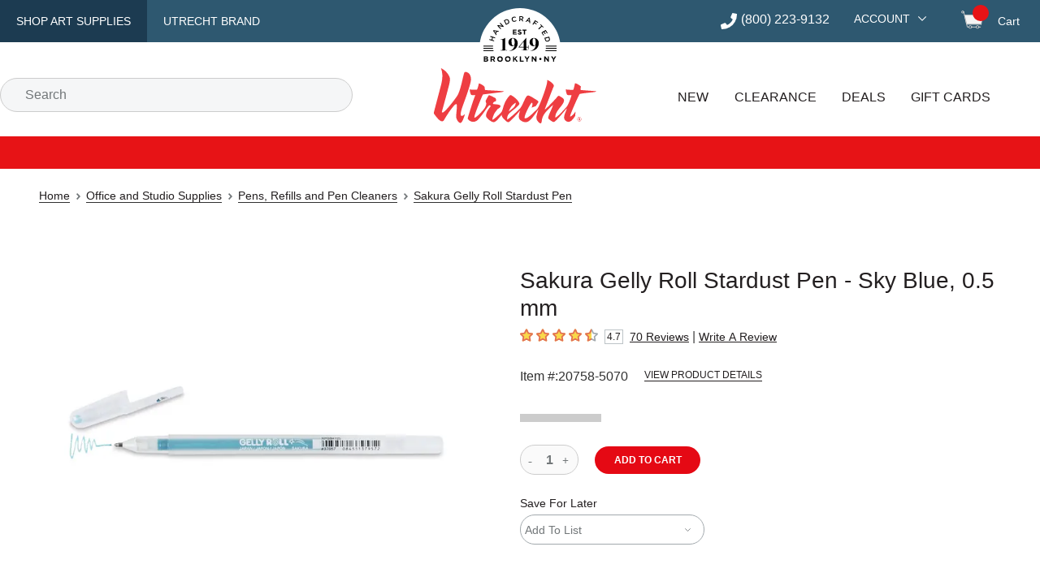

--- FILE ---
content_type: text/html; charset=utf-8
request_url: https://www.utrechtart.com/items/20758-5070/
body_size: 35693
content:
<!DOCTYPE html><html lang="en"><head><meta charSet="utf-8" data-next-head=""/><meta name="viewport" content="width=device-width,initial-scale=1" data-next-head=""/><title data-next-head="">Sakura Gelly Roll Stardust Pen - .05 mm, Sky Blue| Utrecht Art Supplies</title><link rel="canonical" href="https://www.utrechtart.com/items/20758-5070/" data-next-head=""/><meta name="description" content="Shop Sakura Gelly Roll Stardust Pen - .05 mm, Sky Blue at Utrecht. Your source for quality, professional art supplies" data-next-head=""/><meta name="robots" content="index,follow" data-next-head=""/><meta http-equiv="X-UA-Compatible" content="IE=edge"/><meta content="text/html; charset=UTF-8" http-equiv="Content-Type"/><meta http-equiv="expires" content="10800"/><meta name="theme-color" content="#e50914"/><meta name="framework" content="storefront"/><link rel="shortcut icon" href="/favicon.ico?ver=2018-04-04-095940-537" type="image/x-icon"/><link rel="apple-touch-icon" href="/apple-touch-icon.png"/><link rel="dns-prefetch" href="//fonts.googleapis.com"/><link rel="dns-prefetch" href="//fonts.gstatic.com"/><link rel="preconnect" href="https://cdn.dick-blick.com"/><link rel="preconnect" href="https://fonts.googleapis.com"/><link rel="preconnect" href="https://fonts.gstatic.com" crossorigin="true"/><link rel="preconnect" href="//images.ctfassets.net"/><link rel="preconnect" href="https://cld-assets.dick-blick.com/"/><link rel="preload" as="style" href="https://fonts.googleapis.com/css?family=Montserrat:400,400i,500,500i,600,700,700i%7COswald:400,500&amp;display=optional"/><link rel="preload" href="/_next/static/css/e35b9053221076a7.css" as="style"/><link rel="preload" href="/_next/static/css/27e468d9bb1fba76.css" as="style"/><link rel="preload" href="/_next/static/css/b8533ace94f2c97a.css" as="style"/><link rel="preload" href="/_next/static/css/cfa77e93e9bd5cbc.css" as="style"/><link rel="preload" href="/_next/static/css/00802b2fbfcccbe1.css" as="style"/><link rel="preload" href="/_next/static/css/b2c151aec8d99053.css" as="style"/><link rel="preload" href="/_next/static/css/4ee59ff3e7fcdf9d.css" as="style"/><link rel="preload" href="/_next/static/css/e306635ad37dc7ed.css" as="style"/><link rel="preload" href="/_next/static/css/0ceeb380113fb24d.css" as="style"/><link rel="preload" as="image" imageSrcSet="https://cld-assets.dick-blick.com/image/upload/c_limit,w_640/f_auto/q_auto/v1/20758-5070-M-4ww?_a=BAVAZGAQ0 1x, https://cld-assets.dick-blick.com/image/upload/c_limit,w_1080/f_auto/q_auto/v1/20758-5070-M-4ww?_a=BAVAZGAQ0 2x" fetchPriority="high" data-next-head=""/><link href="https://fonts.googleapis.com/css?family=Montserrat:400,400i,500,500i,600,700,700i%7COswald:400,500&amp;display=optional" rel="stylesheet"/><script src="/static/util/tokenex_performance.js" defer=""></script><script type="text/javascript">window.NREUM||(NREUM={});NREUM.info = {"agent":"","beacon":"bam.nr-data.net","errorBeacon":"bam.nr-data.net","licenseKey":"5b40ecf0b9","applicationID":"412669768","agentToken":null,"applicationTime":160.333189,"transactionName":"YFUEZhdTWERXVUxcX1kfMVcHdERWW1NPWkJcZRRbSnxTT0JcSxp3cmRJHQxGU1pFGWMbHhlZElcIYV1Caw==","queueTime":0,"ttGuid":"ab1058c3c6f09422"}; (window.NREUM||(NREUM={})).init={privacy:{cookies_enabled:true},ajax:{deny_list:["bam.nr-data.net"]},feature_flags:["soft_nav"],distributed_tracing:{enabled:true,allowed_origins:["https://api.dickblick.com"],cors_use_newrelic_header:true,cors_use_tracecontext_headers:true}};(window.NREUM||(NREUM={})).loader_config={agentID:"412671262",accountID:"1410804",trustKey:"1410804",xpid:"VQIGUV5TDBAEVVNUAQgAUFw=",licenseKey:"5b40ecf0b9",applicationID:"412669768",browserID:"412671262"};;/*! For license information please see nr-loader-spa-1.307.0.min.js.LICENSE.txt */
(()=>{var e,t,r={384:(e,t,r)=>{"use strict";r.d(t,{NT:()=>a,US:()=>u,Zm:()=>o,bQ:()=>d,dV:()=>c,pV:()=>l});var n=r(6154),i=r(1863),s=r(1910);const a={beacon:"bam.nr-data.net",errorBeacon:"bam.nr-data.net"};function o(){return n.gm.NREUM||(n.gm.NREUM={}),void 0===n.gm.newrelic&&(n.gm.newrelic=n.gm.NREUM),n.gm.NREUM}function c(){let e=o();return e.o||(e.o={ST:n.gm.setTimeout,SI:n.gm.setImmediate||n.gm.setInterval,CT:n.gm.clearTimeout,XHR:n.gm.XMLHttpRequest,REQ:n.gm.Request,EV:n.gm.Event,PR:n.gm.Promise,MO:n.gm.MutationObserver,FETCH:n.gm.fetch,WS:n.gm.WebSocket},(0,s.i)(...Object.values(e.o))),e}function d(e,t){let r=o();r.initializedAgents??={},t.initializedAt={ms:(0,i.t)(),date:new Date},r.initializedAgents[e]=t}function u(e,t){o()[e]=t}function l(){return function(){let e=o();const t=e.info||{};e.info={beacon:a.beacon,errorBeacon:a.errorBeacon,...t}}(),function(){let e=o();const t=e.init||{};e.init={...t}}(),c(),function(){let e=o();const t=e.loader_config||{};e.loader_config={...t}}(),o()}},782:(e,t,r)=>{"use strict";r.d(t,{T:()=>n});const n=r(860).K7.pageViewTiming},860:(e,t,r)=>{"use strict";r.d(t,{$J:()=>u,K7:()=>c,P3:()=>d,XX:()=>i,Yy:()=>o,df:()=>s,qY:()=>n,v4:()=>a});const n="events",i="jserrors",s="browser/blobs",a="rum",o="browser/logs",c={ajax:"ajax",genericEvents:"generic_events",jserrors:i,logging:"logging",metrics:"metrics",pageAction:"page_action",pageViewEvent:"page_view_event",pageViewTiming:"page_view_timing",sessionReplay:"session_replay",sessionTrace:"session_trace",softNav:"soft_navigations",spa:"spa"},d={[c.pageViewEvent]:1,[c.pageViewTiming]:2,[c.metrics]:3,[c.jserrors]:4,[c.spa]:5,[c.ajax]:6,[c.sessionTrace]:7,[c.softNav]:8,[c.sessionReplay]:9,[c.logging]:10,[c.genericEvents]:11},u={[c.pageViewEvent]:a,[c.pageViewTiming]:n,[c.ajax]:n,[c.spa]:n,[c.softNav]:n,[c.metrics]:i,[c.jserrors]:i,[c.sessionTrace]:s,[c.sessionReplay]:s,[c.logging]:o,[c.genericEvents]:"ins"}},944:(e,t,r)=>{"use strict";r.d(t,{R:()=>i});var n=r(3241);function i(e,t){"function"==typeof console.debug&&(console.debug("New Relic Warning: https://github.com/newrelic/newrelic-browser-agent/blob/main/docs/warning-codes.md#".concat(e),t),(0,n.W)({agentIdentifier:null,drained:null,type:"data",name:"warn",feature:"warn",data:{code:e,secondary:t}}))}},993:(e,t,r)=>{"use strict";r.d(t,{A$:()=>s,ET:()=>a,TZ:()=>o,p_:()=>i});var n=r(860);const i={ERROR:"ERROR",WARN:"WARN",INFO:"INFO",DEBUG:"DEBUG",TRACE:"TRACE"},s={OFF:0,ERROR:1,WARN:2,INFO:3,DEBUG:4,TRACE:5},a="log",o=n.K7.logging},1687:(e,t,r)=>{"use strict";r.d(t,{Ak:()=>d,Ze:()=>h,x3:()=>u});var n=r(3241),i=r(7836),s=r(3606),a=r(860),o=r(2646);const c={};function d(e,t){const r={staged:!1,priority:a.P3[t]||0};l(e),c[e].get(t)||c[e].set(t,r)}function u(e,t){e&&c[e]&&(c[e].get(t)&&c[e].delete(t),p(e,t,!1),c[e].size&&f(e))}function l(e){if(!e)throw new Error("agentIdentifier required");c[e]||(c[e]=new Map)}function h(e="",t="feature",r=!1){if(l(e),!e||!c[e].get(t)||r)return p(e,t);c[e].get(t).staged=!0,f(e)}function f(e){const t=Array.from(c[e]);t.every(([e,t])=>t.staged)&&(t.sort((e,t)=>e[1].priority-t[1].priority),t.forEach(([t])=>{c[e].delete(t),p(e,t)}))}function p(e,t,r=!0){const a=e?i.ee.get(e):i.ee,c=s.i.handlers;if(!a.aborted&&a.backlog&&c){if((0,n.W)({agentIdentifier:e,type:"lifecycle",name:"drain",feature:t}),r){const e=a.backlog[t],r=c[t];if(r){for(let t=0;e&&t<e.length;++t)g(e[t],r);Object.entries(r).forEach(([e,t])=>{Object.values(t||{}).forEach(t=>{t[0]?.on&&t[0]?.context()instanceof o.y&&t[0].on(e,t[1])})})}}a.isolatedBacklog||delete c[t],a.backlog[t]=null,a.emit("drain-"+t,[])}}function g(e,t){var r=e[1];Object.values(t[r]||{}).forEach(t=>{var r=e[0];if(t[0]===r){var n=t[1],i=e[3],s=e[2];n.apply(i,s)}})}},1738:(e,t,r)=>{"use strict";r.d(t,{U:()=>f,Y:()=>h});var n=r(3241),i=r(9908),s=r(1863),a=r(944),o=r(5701),c=r(3969),d=r(8362),u=r(860),l=r(4261);function h(e,t,r,s){const h=s||r;!h||h[e]&&h[e]!==d.d.prototype[e]||(h[e]=function(){(0,i.p)(c.xV,["API/"+e+"/called"],void 0,u.K7.metrics,r.ee),(0,n.W)({agentIdentifier:r.agentIdentifier,drained:!!o.B?.[r.agentIdentifier],type:"data",name:"api",feature:l.Pl+e,data:{}});try{return t.apply(this,arguments)}catch(e){(0,a.R)(23,e)}})}function f(e,t,r,n,a){const o=e.info;null===r?delete o.jsAttributes[t]:o.jsAttributes[t]=r,(a||null===r)&&(0,i.p)(l.Pl+n,[(0,s.t)(),t,r],void 0,"session",e.ee)}},1741:(e,t,r)=>{"use strict";r.d(t,{W:()=>s});var n=r(944),i=r(4261);class s{#e(e,...t){if(this[e]!==s.prototype[e])return this[e](...t);(0,n.R)(35,e)}addPageAction(e,t){return this.#e(i.hG,e,t)}register(e){return this.#e(i.eY,e)}recordCustomEvent(e,t){return this.#e(i.fF,e,t)}setPageViewName(e,t){return this.#e(i.Fw,e,t)}setCustomAttribute(e,t,r){return this.#e(i.cD,e,t,r)}noticeError(e,t){return this.#e(i.o5,e,t)}setUserId(e,t=!1){return this.#e(i.Dl,e,t)}setApplicationVersion(e){return this.#e(i.nb,e)}setErrorHandler(e){return this.#e(i.bt,e)}addRelease(e,t){return this.#e(i.k6,e,t)}log(e,t){return this.#e(i.$9,e,t)}start(){return this.#e(i.d3)}finished(e){return this.#e(i.BL,e)}recordReplay(){return this.#e(i.CH)}pauseReplay(){return this.#e(i.Tb)}addToTrace(e){return this.#e(i.U2,e)}setCurrentRouteName(e){return this.#e(i.PA,e)}interaction(e){return this.#e(i.dT,e)}wrapLogger(e,t,r){return this.#e(i.Wb,e,t,r)}measure(e,t){return this.#e(i.V1,e,t)}consent(e){return this.#e(i.Pv,e)}}},1863:(e,t,r)=>{"use strict";function n(){return Math.floor(performance.now())}r.d(t,{t:()=>n})},1910:(e,t,r)=>{"use strict";r.d(t,{i:()=>s});var n=r(944);const i=new Map;function s(...e){return e.every(e=>{if(i.has(e))return i.get(e);const t="function"==typeof e?e.toString():"",r=t.includes("[native code]"),s=t.includes("nrWrapper");return r||s||(0,n.R)(64,e?.name||t),i.set(e,r),r})}},2555:(e,t,r)=>{"use strict";r.d(t,{D:()=>o,f:()=>a});var n=r(384),i=r(8122);const s={beacon:n.NT.beacon,errorBeacon:n.NT.errorBeacon,licenseKey:void 0,applicationID:void 0,sa:void 0,queueTime:void 0,applicationTime:void 0,ttGuid:void 0,user:void 0,account:void 0,product:void 0,extra:void 0,jsAttributes:{},userAttributes:void 0,atts:void 0,transactionName:void 0,tNamePlain:void 0};function a(e){try{return!!e.licenseKey&&!!e.errorBeacon&&!!e.applicationID}catch(e){return!1}}const o=e=>(0,i.a)(e,s)},2614:(e,t,r)=>{"use strict";r.d(t,{BB:()=>a,H3:()=>n,g:()=>d,iL:()=>c,tS:()=>o,uh:()=>i,wk:()=>s});const n="NRBA",i="SESSION",s=144e5,a=18e5,o={STARTED:"session-started",PAUSE:"session-pause",RESET:"session-reset",RESUME:"session-resume",UPDATE:"session-update"},c={SAME_TAB:"same-tab",CROSS_TAB:"cross-tab"},d={OFF:0,FULL:1,ERROR:2}},2646:(e,t,r)=>{"use strict";r.d(t,{y:()=>n});class n{constructor(e){this.contextId=e}}},2843:(e,t,r)=>{"use strict";r.d(t,{G:()=>s,u:()=>i});var n=r(3878);function i(e,t=!1,r,i){(0,n.DD)("visibilitychange",function(){if(t)return void("hidden"===document.visibilityState&&e());e(document.visibilityState)},r,i)}function s(e,t,r){(0,n.sp)("pagehide",e,t,r)}},3241:(e,t,r)=>{"use strict";r.d(t,{W:()=>s});var n=r(6154);const i="newrelic";function s(e={}){try{n.gm.dispatchEvent(new CustomEvent(i,{detail:e}))}catch(e){}}},3304:(e,t,r)=>{"use strict";r.d(t,{A:()=>s});var n=r(7836);const i=()=>{const e=new WeakSet;return(t,r)=>{if("object"==typeof r&&null!==r){if(e.has(r))return;e.add(r)}return r}};function s(e){try{return JSON.stringify(e,i())??""}catch(e){try{n.ee.emit("internal-error",[e])}catch(e){}return""}}},3333:(e,t,r)=>{"use strict";r.d(t,{$v:()=>u,TZ:()=>n,Xh:()=>c,Zp:()=>i,kd:()=>d,mq:()=>o,nf:()=>a,qN:()=>s});const n=r(860).K7.genericEvents,i=["auxclick","click","copy","keydown","paste","scrollend"],s=["focus","blur"],a=4,o=1e3,c=2e3,d=["PageAction","UserAction","BrowserPerformance"],u={RESOURCES:"experimental.resources",REGISTER:"register"}},3434:(e,t,r)=>{"use strict";r.d(t,{Jt:()=>s,YM:()=>d});var n=r(7836),i=r(5607);const s="nr@original:".concat(i.W),a=50;var o=Object.prototype.hasOwnProperty,c=!1;function d(e,t){return e||(e=n.ee),r.inPlace=function(e,t,n,i,s){n||(n="");const a="-"===n.charAt(0);for(let o=0;o<t.length;o++){const c=t[o],d=e[c];l(d)||(e[c]=r(d,a?c+n:n,i,c,s))}},r.flag=s,r;function r(t,r,n,c,d){return l(t)?t:(r||(r=""),nrWrapper[s]=t,function(e,t,r){if(Object.defineProperty&&Object.keys)try{return Object.keys(e).forEach(function(r){Object.defineProperty(t,r,{get:function(){return e[r]},set:function(t){return e[r]=t,t}})}),t}catch(e){u([e],r)}for(var n in e)o.call(e,n)&&(t[n]=e[n])}(t,nrWrapper,e),nrWrapper);function nrWrapper(){var s,o,l,h;let f;try{o=this,s=[...arguments],l="function"==typeof n?n(s,o):n||{}}catch(t){u([t,"",[s,o,c],l],e)}i(r+"start",[s,o,c],l,d);const p=performance.now();let g;try{return h=t.apply(o,s),g=performance.now(),h}catch(e){throw g=performance.now(),i(r+"err",[s,o,e],l,d),f=e,f}finally{const e=g-p,t={start:p,end:g,duration:e,isLongTask:e>=a,methodName:c,thrownError:f};t.isLongTask&&i("long-task",[t,o],l,d),i(r+"end",[s,o,h],l,d)}}}function i(r,n,i,s){if(!c||t){var a=c;c=!0;try{e.emit(r,n,i,t,s)}catch(t){u([t,r,n,i],e)}c=a}}}function u(e,t){t||(t=n.ee);try{t.emit("internal-error",e)}catch(e){}}function l(e){return!(e&&"function"==typeof e&&e.apply&&!e[s])}},3606:(e,t,r)=>{"use strict";r.d(t,{i:()=>s});var n=r(9908);s.on=a;var i=s.handlers={};function s(e,t,r,s){a(s||n.d,i,e,t,r)}function a(e,t,r,i,s){s||(s="feature"),e||(e=n.d);var a=t[s]=t[s]||{};(a[r]=a[r]||[]).push([e,i])}},3738:(e,t,r)=>{"use strict";r.d(t,{He:()=>i,Kp:()=>o,Lc:()=>d,Rz:()=>u,TZ:()=>n,bD:()=>s,d3:()=>a,jx:()=>l,sl:()=>h,uP:()=>c});const n=r(860).K7.sessionTrace,i="bstResource",s="resource",a="-start",o="-end",c="fn"+a,d="fn"+o,u="pushState",l=1e3,h=3e4},3785:(e,t,r)=>{"use strict";r.d(t,{R:()=>c,b:()=>d});var n=r(9908),i=r(1863),s=r(860),a=r(3969),o=r(993);function c(e,t,r={},c=o.p_.INFO,d=!0,u,l=(0,i.t)()){(0,n.p)(a.xV,["API/logging/".concat(c.toLowerCase(),"/called")],void 0,s.K7.metrics,e),(0,n.p)(o.ET,[l,t,r,c,d,u],void 0,s.K7.logging,e)}function d(e){return"string"==typeof e&&Object.values(o.p_).some(t=>t===e.toUpperCase().trim())}},3878:(e,t,r)=>{"use strict";function n(e,t){return{capture:e,passive:!1,signal:t}}function i(e,t,r=!1,i){window.addEventListener(e,t,n(r,i))}function s(e,t,r=!1,i){document.addEventListener(e,t,n(r,i))}r.d(t,{DD:()=>s,jT:()=>n,sp:()=>i})},3962:(e,t,r)=>{"use strict";r.d(t,{AM:()=>a,O2:()=>l,OV:()=>s,Qu:()=>h,TZ:()=>c,ih:()=>f,pP:()=>o,t1:()=>u,tC:()=>i,wD:()=>d});var n=r(860);const i=["click","keydown","submit"],s="popstate",a="api",o="initialPageLoad",c=n.K7.softNav,d=5e3,u=500,l={INITIAL_PAGE_LOAD:"",ROUTE_CHANGE:1,UNSPECIFIED:2},h={INTERACTION:1,AJAX:2,CUSTOM_END:3,CUSTOM_TRACER:4},f={IP:"in progress",PF:"pending finish",FIN:"finished",CAN:"cancelled"}},3969:(e,t,r)=>{"use strict";r.d(t,{TZ:()=>n,XG:()=>o,rs:()=>i,xV:()=>a,z_:()=>s});const n=r(860).K7.metrics,i="sm",s="cm",a="storeSupportabilityMetrics",o="storeEventMetrics"},4234:(e,t,r)=>{"use strict";r.d(t,{W:()=>s});var n=r(7836),i=r(1687);class s{constructor(e,t){this.agentIdentifier=e,this.ee=n.ee.get(e),this.featureName=t,this.blocked=!1}deregisterDrain(){(0,i.x3)(this.agentIdentifier,this.featureName)}}},4261:(e,t,r)=>{"use strict";r.d(t,{$9:()=>u,BL:()=>c,CH:()=>p,Dl:()=>R,Fw:()=>w,PA:()=>v,Pl:()=>n,Pv:()=>A,Tb:()=>h,U2:()=>a,V1:()=>E,Wb:()=>T,bt:()=>y,cD:()=>b,d3:()=>x,dT:()=>d,eY:()=>g,fF:()=>f,hG:()=>s,hw:()=>i,k6:()=>o,nb:()=>m,o5:()=>l});const n="api-",i=n+"ixn-",s="addPageAction",a="addToTrace",o="addRelease",c="finished",d="interaction",u="log",l="noticeError",h="pauseReplay",f="recordCustomEvent",p="recordReplay",g="register",m="setApplicationVersion",v="setCurrentRouteName",b="setCustomAttribute",y="setErrorHandler",w="setPageViewName",R="setUserId",x="start",T="wrapLogger",E="measure",A="consent"},4387:(e,t,r)=>{"use strict";function n(e={}){return!(!e.id||!e.name)}function i(e){return"string"==typeof e&&e.trim().length<501||"number"==typeof e}function s(e,t){if(2!==t?.harvestEndpointVersion)return{};const r=t.agentRef.runtime.appMetadata.agents[0].entityGuid;return n(e)?{"source.id":e.id,"source.name":e.name,"source.type":e.type,"parent.id":e.parent?.id||r}:{"entity.guid":r,appId:t.agentRef.info.applicationID}}r.d(t,{Ux:()=>s,c7:()=>n,yo:()=>i})},5205:(e,t,r)=>{"use strict";r.d(t,{j:()=>S});var n=r(384),i=r(1741);var s=r(2555),a=r(3333);const o=e=>{if(!e||"string"!=typeof e)return!1;try{document.createDocumentFragment().querySelector(e)}catch{return!1}return!0};var c=r(2614),d=r(944),u=r(8122);const l="[data-nr-mask]",h=e=>(0,u.a)(e,(()=>{const e={feature_flags:[],experimental:{allow_registered_children:!1,resources:!1},mask_selector:"*",block_selector:"[data-nr-block]",mask_input_options:{color:!1,date:!1,"datetime-local":!1,email:!1,month:!1,number:!1,range:!1,search:!1,tel:!1,text:!1,time:!1,url:!1,week:!1,textarea:!1,select:!1,password:!0}};return{ajax:{deny_list:void 0,block_internal:!0,enabled:!0,autoStart:!0},api:{get allow_registered_children(){return e.feature_flags.includes(a.$v.REGISTER)||e.experimental.allow_registered_children},set allow_registered_children(t){e.experimental.allow_registered_children=t},duplicate_registered_data:!1},browser_consent_mode:{enabled:!1},distributed_tracing:{enabled:void 0,exclude_newrelic_header:void 0,cors_use_newrelic_header:void 0,cors_use_tracecontext_headers:void 0,allowed_origins:void 0},get feature_flags(){return e.feature_flags},set feature_flags(t){e.feature_flags=t},generic_events:{enabled:!0,autoStart:!0},harvest:{interval:30},jserrors:{enabled:!0,autoStart:!0},logging:{enabled:!0,autoStart:!0},metrics:{enabled:!0,autoStart:!0},obfuscate:void 0,page_action:{enabled:!0},page_view_event:{enabled:!0,autoStart:!0},page_view_timing:{enabled:!0,autoStart:!0},performance:{capture_marks:!1,capture_measures:!1,capture_detail:!0,resources:{get enabled(){return e.feature_flags.includes(a.$v.RESOURCES)||e.experimental.resources},set enabled(t){e.experimental.resources=t},asset_types:[],first_party_domains:[],ignore_newrelic:!0}},privacy:{cookies_enabled:!0},proxy:{assets:void 0,beacon:void 0},session:{expiresMs:c.wk,inactiveMs:c.BB},session_replay:{autoStart:!0,enabled:!1,preload:!1,sampling_rate:10,error_sampling_rate:100,collect_fonts:!1,inline_images:!1,fix_stylesheets:!0,mask_all_inputs:!0,get mask_text_selector(){return e.mask_selector},set mask_text_selector(t){o(t)?e.mask_selector="".concat(t,",").concat(l):""===t||null===t?e.mask_selector=l:(0,d.R)(5,t)},get block_class(){return"nr-block"},get ignore_class(){return"nr-ignore"},get mask_text_class(){return"nr-mask"},get block_selector(){return e.block_selector},set block_selector(t){o(t)?e.block_selector+=",".concat(t):""!==t&&(0,d.R)(6,t)},get mask_input_options(){return e.mask_input_options},set mask_input_options(t){t&&"object"==typeof t?e.mask_input_options={...t,password:!0}:(0,d.R)(7,t)}},session_trace:{enabled:!0,autoStart:!0},soft_navigations:{enabled:!0,autoStart:!0},spa:{enabled:!0,autoStart:!0},ssl:void 0,user_actions:{enabled:!0,elementAttributes:["id","className","tagName","type"]}}})());var f=r(6154),p=r(9324);let g=0;const m={buildEnv:p.F3,distMethod:p.Xs,version:p.xv,originTime:f.WN},v={consented:!1},b={appMetadata:{},get consented(){return this.session?.state?.consent||v.consented},set consented(e){v.consented=e},customTransaction:void 0,denyList:void 0,disabled:!1,harvester:void 0,isolatedBacklog:!1,isRecording:!1,loaderType:void 0,maxBytes:3e4,obfuscator:void 0,onerror:void 0,ptid:void 0,releaseIds:{},session:void 0,timeKeeper:void 0,registeredEntities:[],jsAttributesMetadata:{bytes:0},get harvestCount(){return++g}},y=e=>{const t=(0,u.a)(e,b),r=Object.keys(m).reduce((e,t)=>(e[t]={value:m[t],writable:!1,configurable:!0,enumerable:!0},e),{});return Object.defineProperties(t,r)};var w=r(5701);const R=e=>{const t=e.startsWith("http");e+="/",r.p=t?e:"https://"+e};var x=r(7836),T=r(3241);const E={accountID:void 0,trustKey:void 0,agentID:void 0,licenseKey:void 0,applicationID:void 0,xpid:void 0},A=e=>(0,u.a)(e,E),_=new Set;function S(e,t={},r,a){let{init:o,info:c,loader_config:d,runtime:u={},exposed:l=!0}=t;if(!c){const e=(0,n.pV)();o=e.init,c=e.info,d=e.loader_config}e.init=h(o||{}),e.loader_config=A(d||{}),c.jsAttributes??={},f.bv&&(c.jsAttributes.isWorker=!0),e.info=(0,s.D)(c);const p=e.init,g=[c.beacon,c.errorBeacon];_.has(e.agentIdentifier)||(p.proxy.assets&&(R(p.proxy.assets),g.push(p.proxy.assets)),p.proxy.beacon&&g.push(p.proxy.beacon),e.beacons=[...g],function(e){const t=(0,n.pV)();Object.getOwnPropertyNames(i.W.prototype).forEach(r=>{const n=i.W.prototype[r];if("function"!=typeof n||"constructor"===n)return;let s=t[r];e[r]&&!1!==e.exposed&&"micro-agent"!==e.runtime?.loaderType&&(t[r]=(...t)=>{const n=e[r](...t);return s?s(...t):n})})}(e),(0,n.US)("activatedFeatures",w.B)),u.denyList=[...p.ajax.deny_list||[],...p.ajax.block_internal?g:[]],u.ptid=e.agentIdentifier,u.loaderType=r,e.runtime=y(u),_.has(e.agentIdentifier)||(e.ee=x.ee.get(e.agentIdentifier),e.exposed=l,(0,T.W)({agentIdentifier:e.agentIdentifier,drained:!!w.B?.[e.agentIdentifier],type:"lifecycle",name:"initialize",feature:void 0,data:e.config})),_.add(e.agentIdentifier)}},5270:(e,t,r)=>{"use strict";r.d(t,{Aw:()=>a,SR:()=>s,rF:()=>o});var n=r(384),i=r(7767);function s(e){return!!(0,n.dV)().o.MO&&(0,i.V)(e)&&!0===e?.session_trace.enabled}function a(e){return!0===e?.session_replay.preload&&s(e)}function o(e,t){try{if("string"==typeof t?.type){if("password"===t.type.toLowerCase())return"*".repeat(e?.length||0);if(void 0!==t?.dataset?.nrUnmask||t?.classList?.contains("nr-unmask"))return e}}catch(e){}return"string"==typeof e?e.replace(/[\S]/g,"*"):"*".repeat(e?.length||0)}},5289:(e,t,r)=>{"use strict";r.d(t,{GG:()=>a,Qr:()=>c,sB:()=>o});var n=r(3878),i=r(6389);function s(){return"undefined"==typeof document||"complete"===document.readyState}function a(e,t){if(s())return e();const r=(0,i.J)(e),a=setInterval(()=>{s()&&(clearInterval(a),r())},500);(0,n.sp)("load",r,t)}function o(e){if(s())return e();(0,n.DD)("DOMContentLoaded",e)}function c(e){if(s())return e();(0,n.sp)("popstate",e)}},5607:(e,t,r)=>{"use strict";r.d(t,{W:()=>n});const n=(0,r(9566).bz)()},5701:(e,t,r)=>{"use strict";r.d(t,{B:()=>s,t:()=>a});var n=r(3241);const i=new Set,s={};function a(e,t){const r=t.agentIdentifier;s[r]??={},e&&"object"==typeof e&&(i.has(r)||(t.ee.emit("rumresp",[e]),s[r]=e,i.add(r),(0,n.W)({agentIdentifier:r,loaded:!0,drained:!0,type:"lifecycle",name:"load",feature:void 0,data:e})))}},6154:(e,t,r)=>{"use strict";r.d(t,{OF:()=>d,RI:()=>i,WN:()=>h,bv:()=>s,eN:()=>f,gm:()=>a,lR:()=>l,m:()=>c,mw:()=>o,sb:()=>u});var n=r(1863);const i="undefined"!=typeof window&&!!window.document,s="undefined"!=typeof WorkerGlobalScope&&("undefined"!=typeof self&&self instanceof WorkerGlobalScope&&self.navigator instanceof WorkerNavigator||"undefined"!=typeof globalThis&&globalThis instanceof WorkerGlobalScope&&globalThis.navigator instanceof WorkerNavigator),a=i?window:"undefined"!=typeof WorkerGlobalScope&&("undefined"!=typeof self&&self instanceof WorkerGlobalScope&&self||"undefined"!=typeof globalThis&&globalThis instanceof WorkerGlobalScope&&globalThis),o=Boolean("hidden"===a?.document?.visibilityState),c=""+a?.location,d=/iPad|iPhone|iPod/.test(a.navigator?.userAgent),u=d&&"undefined"==typeof SharedWorker,l=(()=>{const e=a.navigator?.userAgent?.match(/Firefox[/\s](\d+\.\d+)/);return Array.isArray(e)&&e.length>=2?+e[1]:0})(),h=Date.now()-(0,n.t)(),f=()=>"undefined"!=typeof PerformanceNavigationTiming&&a?.performance?.getEntriesByType("navigation")?.[0]?.responseStart},6344:(e,t,r)=>{"use strict";r.d(t,{BB:()=>u,Qb:()=>l,TZ:()=>i,Ug:()=>a,Vh:()=>s,_s:()=>o,bc:()=>d,yP:()=>c});var n=r(2614);const i=r(860).K7.sessionReplay,s="errorDuringReplay",a=.12,o={DomContentLoaded:0,Load:1,FullSnapshot:2,IncrementalSnapshot:3,Meta:4,Custom:5},c={[n.g.ERROR]:15e3,[n.g.FULL]:3e5,[n.g.OFF]:0},d={RESET:{message:"Session was reset",sm:"Reset"},IMPORT:{message:"Recorder failed to import",sm:"Import"},TOO_MANY:{message:"429: Too Many Requests",sm:"Too-Many"},TOO_BIG:{message:"Payload was too large",sm:"Too-Big"},CROSS_TAB:{message:"Session Entity was set to OFF on another tab",sm:"Cross-Tab"},ENTITLEMENTS:{message:"Session Replay is not allowed and will not be started",sm:"Entitlement"}},u=5e3,l={API:"api",RESUME:"resume",SWITCH_TO_FULL:"switchToFull",INITIALIZE:"initialize",PRELOAD:"preload"}},6389:(e,t,r)=>{"use strict";function n(e,t=500,r={}){const n=r?.leading||!1;let i;return(...r)=>{n&&void 0===i&&(e.apply(this,r),i=setTimeout(()=>{i=clearTimeout(i)},t)),n||(clearTimeout(i),i=setTimeout(()=>{e.apply(this,r)},t))}}function i(e){let t=!1;return(...r)=>{t||(t=!0,e.apply(this,r))}}r.d(t,{J:()=>i,s:()=>n})},6630:(e,t,r)=>{"use strict";r.d(t,{T:()=>n});const n=r(860).K7.pageViewEvent},6774:(e,t,r)=>{"use strict";r.d(t,{T:()=>n});const n=r(860).K7.jserrors},7295:(e,t,r)=>{"use strict";r.d(t,{Xv:()=>a,gX:()=>i,iW:()=>s});var n=[];function i(e){if(!e||s(e))return!1;if(0===n.length)return!0;if("*"===n[0].hostname)return!1;for(var t=0;t<n.length;t++){var r=n[t];if(r.hostname.test(e.hostname)&&r.pathname.test(e.pathname))return!1}return!0}function s(e){return void 0===e.hostname}function a(e){if(n=[],e&&e.length)for(var t=0;t<e.length;t++){let r=e[t];if(!r)continue;if("*"===r)return void(n=[{hostname:"*"}]);0===r.indexOf("http://")?r=r.substring(7):0===r.indexOf("https://")&&(r=r.substring(8));const i=r.indexOf("/");let s,a;i>0?(s=r.substring(0,i),a=r.substring(i)):(s=r,a="*");let[c]=s.split(":");n.push({hostname:o(c),pathname:o(a,!0)})}}function o(e,t=!1){const r=e.replace(/[.+?^${}()|[\]\\]/g,e=>"\\"+e).replace(/\*/g,".*?");return new RegExp((t?"^":"")+r+"$")}},7485:(e,t,r)=>{"use strict";r.d(t,{D:()=>i});var n=r(6154);function i(e){if(0===(e||"").indexOf("data:"))return{protocol:"data"};try{const t=new URL(e,location.href),r={port:t.port,hostname:t.hostname,pathname:t.pathname,search:t.search,protocol:t.protocol.slice(0,t.protocol.indexOf(":")),sameOrigin:t.protocol===n.gm?.location?.protocol&&t.host===n.gm?.location?.host};return r.port&&""!==r.port||("http:"===t.protocol&&(r.port="80"),"https:"===t.protocol&&(r.port="443")),r.pathname&&""!==r.pathname?r.pathname.startsWith("/")||(r.pathname="/".concat(r.pathname)):r.pathname="/",r}catch(e){return{}}}},7699:(e,t,r)=>{"use strict";r.d(t,{It:()=>s,KC:()=>o,No:()=>i,qh:()=>a});var n=r(860);const i=16e3,s=1e6,a="SESSION_ERROR",o={[n.K7.logging]:!0,[n.K7.genericEvents]:!1,[n.K7.jserrors]:!1,[n.K7.ajax]:!1}},7767:(e,t,r)=>{"use strict";r.d(t,{V:()=>i});var n=r(6154);const i=e=>n.RI&&!0===e?.privacy.cookies_enabled},7836:(e,t,r)=>{"use strict";r.d(t,{P:()=>o,ee:()=>c});var n=r(384),i=r(8990),s=r(2646),a=r(5607);const o="nr@context:".concat(a.W),c=function e(t,r){var n={},a={},u={},l=!1;try{l=16===r.length&&d.initializedAgents?.[r]?.runtime.isolatedBacklog}catch(e){}var h={on:p,addEventListener:p,removeEventListener:function(e,t){var r=n[e];if(!r)return;for(var i=0;i<r.length;i++)r[i]===t&&r.splice(i,1)},emit:function(e,r,n,i,s){!1!==s&&(s=!0);if(c.aborted&&!i)return;t&&s&&t.emit(e,r,n);var o=f(n);g(e).forEach(e=>{e.apply(o,r)});var d=v()[a[e]];d&&d.push([h,e,r,o]);return o},get:m,listeners:g,context:f,buffer:function(e,t){const r=v();if(t=t||"feature",h.aborted)return;Object.entries(e||{}).forEach(([e,n])=>{a[n]=t,t in r||(r[t]=[])})},abort:function(){h._aborted=!0,Object.keys(h.backlog).forEach(e=>{delete h.backlog[e]})},isBuffering:function(e){return!!v()[a[e]]},debugId:r,backlog:l?{}:t&&"object"==typeof t.backlog?t.backlog:{},isolatedBacklog:l};return Object.defineProperty(h,"aborted",{get:()=>{let e=h._aborted||!1;return e||(t&&(e=t.aborted),e)}}),h;function f(e){return e&&e instanceof s.y?e:e?(0,i.I)(e,o,()=>new s.y(o)):new s.y(o)}function p(e,t){n[e]=g(e).concat(t)}function g(e){return n[e]||[]}function m(t){return u[t]=u[t]||e(h,t)}function v(){return h.backlog}}(void 0,"globalEE"),d=(0,n.Zm)();d.ee||(d.ee=c)},8122:(e,t,r)=>{"use strict";r.d(t,{a:()=>i});var n=r(944);function i(e,t){try{if(!e||"object"!=typeof e)return(0,n.R)(3);if(!t||"object"!=typeof t)return(0,n.R)(4);const r=Object.create(Object.getPrototypeOf(t),Object.getOwnPropertyDescriptors(t)),s=0===Object.keys(r).length?e:r;for(let a in s)if(void 0!==e[a])try{if(null===e[a]){r[a]=null;continue}Array.isArray(e[a])&&Array.isArray(t[a])?r[a]=Array.from(new Set([...e[a],...t[a]])):"object"==typeof e[a]&&"object"==typeof t[a]?r[a]=i(e[a],t[a]):r[a]=e[a]}catch(e){r[a]||(0,n.R)(1,e)}return r}catch(e){(0,n.R)(2,e)}}},8139:(e,t,r)=>{"use strict";r.d(t,{u:()=>h});var n=r(7836),i=r(3434),s=r(8990),a=r(6154);const o={},c=a.gm.XMLHttpRequest,d="addEventListener",u="removeEventListener",l="nr@wrapped:".concat(n.P);function h(e){var t=function(e){return(e||n.ee).get("events")}(e);if(o[t.debugId]++)return t;o[t.debugId]=1;var r=(0,i.YM)(t,!0);function h(e){r.inPlace(e,[d,u],"-",p)}function p(e,t){return e[1]}return"getPrototypeOf"in Object&&(a.RI&&f(document,h),c&&f(c.prototype,h),f(a.gm,h)),t.on(d+"-start",function(e,t){var n=e[1];if(null!==n&&("function"==typeof n||"object"==typeof n)&&"newrelic"!==e[0]){var i=(0,s.I)(n,l,function(){var e={object:function(){if("function"!=typeof n.handleEvent)return;return n.handleEvent.apply(n,arguments)},function:n}[typeof n];return e?r(e,"fn-",null,e.name||"anonymous"):n});this.wrapped=e[1]=i}}),t.on(u+"-start",function(e){e[1]=this.wrapped||e[1]}),t}function f(e,t,...r){let n=e;for(;"object"==typeof n&&!Object.prototype.hasOwnProperty.call(n,d);)n=Object.getPrototypeOf(n);n&&t(n,...r)}},8362:(e,t,r)=>{"use strict";r.d(t,{d:()=>s});var n=r(9566),i=r(1741);class s extends i.W{agentIdentifier=(0,n.LA)(16)}},8374:(e,t,r)=>{r.nc=(()=>{try{return document?.currentScript?.nonce}catch(e){}return""})()},8990:(e,t,r)=>{"use strict";r.d(t,{I:()=>i});var n=Object.prototype.hasOwnProperty;function i(e,t,r){if(n.call(e,t))return e[t];var i=r();if(Object.defineProperty&&Object.keys)try{return Object.defineProperty(e,t,{value:i,writable:!0,enumerable:!1}),i}catch(e){}return e[t]=i,i}},9300:(e,t,r)=>{"use strict";r.d(t,{T:()=>n});const n=r(860).K7.ajax},9324:(e,t,r)=>{"use strict";r.d(t,{AJ:()=>a,F3:()=>i,Xs:()=>s,Yq:()=>o,xv:()=>n});const n="1.307.0",i="PROD",s="CDN",a="@newrelic/rrweb",o="1.0.1"},9566:(e,t,r)=>{"use strict";r.d(t,{LA:()=>o,ZF:()=>c,bz:()=>a,el:()=>d});var n=r(6154);const i="xxxxxxxx-xxxx-4xxx-yxxx-xxxxxxxxxxxx";function s(e,t){return e?15&e[t]:16*Math.random()|0}function a(){const e=n.gm?.crypto||n.gm?.msCrypto;let t,r=0;return e&&e.getRandomValues&&(t=e.getRandomValues(new Uint8Array(30))),i.split("").map(e=>"x"===e?s(t,r++).toString(16):"y"===e?(3&s()|8).toString(16):e).join("")}function o(e){const t=n.gm?.crypto||n.gm?.msCrypto;let r,i=0;t&&t.getRandomValues&&(r=t.getRandomValues(new Uint8Array(e)));const a=[];for(var o=0;o<e;o++)a.push(s(r,i++).toString(16));return a.join("")}function c(){return o(16)}function d(){return o(32)}},9908:(e,t,r)=>{"use strict";r.d(t,{d:()=>n,p:()=>i});var n=r(7836).ee.get("handle");function i(e,t,r,i,s){s?(s.buffer([e],i),s.emit(e,t,r)):(n.buffer([e],i),n.emit(e,t,r))}}},n={};function i(e){var t=n[e];if(void 0!==t)return t.exports;var s=n[e]={exports:{}};return r[e](s,s.exports,i),s.exports}i.m=r,i.d=(e,t)=>{for(var r in t)i.o(t,r)&&!i.o(e,r)&&Object.defineProperty(e,r,{enumerable:!0,get:t[r]})},i.f={},i.e=e=>Promise.all(Object.keys(i.f).reduce((t,r)=>(i.f[r](e,t),t),[])),i.u=e=>({212:"nr-spa-compressor",249:"nr-spa-recorder",478:"nr-spa"}[e]+"-1.307.0.min.js"),i.o=(e,t)=>Object.prototype.hasOwnProperty.call(e,t),e={},t="NRBA-1.307.0.PROD:",i.l=(r,n,s,a)=>{if(e[r])e[r].push(n);else{var o,c;if(void 0!==s)for(var d=document.getElementsByTagName("script"),u=0;u<d.length;u++){var l=d[u];if(l.getAttribute("src")==r||l.getAttribute("data-webpack")==t+s){o=l;break}}if(!o){c=!0;var h={478:"sha512-bFoj7wd1EcCTt0jkKdFkw+gjDdU092aP1BOVh5n0PjhLNtBCSXj4vpjfIJR8zH8Bn6/XPpFl3gSNOuWVJ98iug==",249:"sha512-FRHQNWDGImhEo7a7lqCuCt6xlBgommnGc+JH2/YGJlngDoH+/3jpT/cyFpwi2M5G6srPVN4wLxrVqskf6KB7bg==",212:"sha512-okml4IaluCF10UG6SWzY+cKPgBNvH2+S5f1FxomzQUHf608N0b9dwoBv/ZFAhJhrdxPgTA4AxlBzwGcjMGIlQQ=="};(o=document.createElement("script")).charset="utf-8",i.nc&&o.setAttribute("nonce",i.nc),o.setAttribute("data-webpack",t+s),o.src=r,0!==o.src.indexOf(window.location.origin+"/")&&(o.crossOrigin="anonymous"),h[a]&&(o.integrity=h[a])}e[r]=[n];var f=(t,n)=>{o.onerror=o.onload=null,clearTimeout(p);var i=e[r];if(delete e[r],o.parentNode&&o.parentNode.removeChild(o),i&&i.forEach(e=>e(n)),t)return t(n)},p=setTimeout(f.bind(null,void 0,{type:"timeout",target:o}),12e4);o.onerror=f.bind(null,o.onerror),o.onload=f.bind(null,o.onload),c&&document.head.appendChild(o)}},i.r=e=>{"undefined"!=typeof Symbol&&Symbol.toStringTag&&Object.defineProperty(e,Symbol.toStringTag,{value:"Module"}),Object.defineProperty(e,"__esModule",{value:!0})},i.p="https://js-agent.newrelic.com/",(()=>{var e={38:0,788:0};i.f.j=(t,r)=>{var n=i.o(e,t)?e[t]:void 0;if(0!==n)if(n)r.push(n[2]);else{var s=new Promise((r,i)=>n=e[t]=[r,i]);r.push(n[2]=s);var a=i.p+i.u(t),o=new Error;i.l(a,r=>{if(i.o(e,t)&&(0!==(n=e[t])&&(e[t]=void 0),n)){var s=r&&("load"===r.type?"missing":r.type),a=r&&r.target&&r.target.src;o.message="Loading chunk "+t+" failed: ("+s+": "+a+")",o.name="ChunkLoadError",o.type=s,o.request=a,n[1](o)}},"chunk-"+t,t)}};var t=(t,r)=>{var n,s,[a,o,c]=r,d=0;if(a.some(t=>0!==e[t])){for(n in o)i.o(o,n)&&(i.m[n]=o[n]);if(c)c(i)}for(t&&t(r);d<a.length;d++)s=a[d],i.o(e,s)&&e[s]&&e[s][0](),e[s]=0},r=self["webpackChunk:NRBA-1.307.0.PROD"]=self["webpackChunk:NRBA-1.307.0.PROD"]||[];r.forEach(t.bind(null,0)),r.push=t.bind(null,r.push.bind(r))})(),(()=>{"use strict";i(8374);var e=i(8362),t=i(860);const r=Object.values(t.K7);var n=i(5205);var s=i(9908),a=i(1863),o=i(4261),c=i(1738);var d=i(1687),u=i(4234),l=i(5289),h=i(6154),f=i(944),p=i(5270),g=i(7767),m=i(6389),v=i(7699);class b extends u.W{constructor(e,t){super(e.agentIdentifier,t),this.agentRef=e,this.abortHandler=void 0,this.featAggregate=void 0,this.loadedSuccessfully=void 0,this.onAggregateImported=new Promise(e=>{this.loadedSuccessfully=e}),this.deferred=Promise.resolve(),!1===e.init[this.featureName].autoStart?this.deferred=new Promise((t,r)=>{this.ee.on("manual-start-all",(0,m.J)(()=>{(0,d.Ak)(e.agentIdentifier,this.featureName),t()}))}):(0,d.Ak)(e.agentIdentifier,t)}importAggregator(e,t,r={}){if(this.featAggregate)return;const n=async()=>{let n;await this.deferred;try{if((0,g.V)(e.init)){const{setupAgentSession:t}=await i.e(478).then(i.bind(i,8766));n=t(e)}}catch(e){(0,f.R)(20,e),this.ee.emit("internal-error",[e]),(0,s.p)(v.qh,[e],void 0,this.featureName,this.ee)}try{if(!this.#t(this.featureName,n,e.init))return(0,d.Ze)(this.agentIdentifier,this.featureName),void this.loadedSuccessfully(!1);const{Aggregate:i}=await t();this.featAggregate=new i(e,r),e.runtime.harvester.initializedAggregates.push(this.featAggregate),this.loadedSuccessfully(!0)}catch(e){(0,f.R)(34,e),this.abortHandler?.(),(0,d.Ze)(this.agentIdentifier,this.featureName,!0),this.loadedSuccessfully(!1),this.ee&&this.ee.abort()}};h.RI?(0,l.GG)(()=>n(),!0):n()}#t(e,r,n){if(this.blocked)return!1;switch(e){case t.K7.sessionReplay:return(0,p.SR)(n)&&!!r;case t.K7.sessionTrace:return!!r;default:return!0}}}var y=i(6630),w=i(2614),R=i(3241);class x extends b{static featureName=y.T;constructor(e){var t;super(e,y.T),this.setupInspectionEvents(e.agentIdentifier),t=e,(0,c.Y)(o.Fw,function(e,r){"string"==typeof e&&("/"!==e.charAt(0)&&(e="/"+e),t.runtime.customTransaction=(r||"http://custom.transaction")+e,(0,s.p)(o.Pl+o.Fw,[(0,a.t)()],void 0,void 0,t.ee))},t),this.importAggregator(e,()=>i.e(478).then(i.bind(i,2467)))}setupInspectionEvents(e){const t=(t,r)=>{t&&(0,R.W)({agentIdentifier:e,timeStamp:t.timeStamp,loaded:"complete"===t.target.readyState,type:"window",name:r,data:t.target.location+""})};(0,l.sB)(e=>{t(e,"DOMContentLoaded")}),(0,l.GG)(e=>{t(e,"load")}),(0,l.Qr)(e=>{t(e,"navigate")}),this.ee.on(w.tS.UPDATE,(t,r)=>{(0,R.W)({agentIdentifier:e,type:"lifecycle",name:"session",data:r})})}}var T=i(384);class E extends e.d{constructor(e){var t;(super(),h.gm)?(this.features={},(0,T.bQ)(this.agentIdentifier,this),this.desiredFeatures=new Set(e.features||[]),this.desiredFeatures.add(x),(0,n.j)(this,e,e.loaderType||"agent"),t=this,(0,c.Y)(o.cD,function(e,r,n=!1){if("string"==typeof e){if(["string","number","boolean"].includes(typeof r)||null===r)return(0,c.U)(t,e,r,o.cD,n);(0,f.R)(40,typeof r)}else(0,f.R)(39,typeof e)},t),function(e){(0,c.Y)(o.Dl,function(t,r=!1){if("string"!=typeof t&&null!==t)return void(0,f.R)(41,typeof t);const n=e.info.jsAttributes["enduser.id"];r&&null!=n&&n!==t?(0,s.p)(o.Pl+"setUserIdAndResetSession",[t],void 0,"session",e.ee):(0,c.U)(e,"enduser.id",t,o.Dl,!0)},e)}(this),function(e){(0,c.Y)(o.nb,function(t){if("string"==typeof t||null===t)return(0,c.U)(e,"application.version",t,o.nb,!1);(0,f.R)(42,typeof t)},e)}(this),function(e){(0,c.Y)(o.d3,function(){e.ee.emit("manual-start-all")},e)}(this),function(e){(0,c.Y)(o.Pv,function(t=!0){if("boolean"==typeof t){if((0,s.p)(o.Pl+o.Pv,[t],void 0,"session",e.ee),e.runtime.consented=t,t){const t=e.features.page_view_event;t.onAggregateImported.then(e=>{const r=t.featAggregate;e&&!r.sentRum&&r.sendRum()})}}else(0,f.R)(65,typeof t)},e)}(this),this.run()):(0,f.R)(21)}get config(){return{info:this.info,init:this.init,loader_config:this.loader_config,runtime:this.runtime}}get api(){return this}run(){try{const e=function(e){const t={};return r.forEach(r=>{t[r]=!!e[r]?.enabled}),t}(this.init),n=[...this.desiredFeatures];n.sort((e,r)=>t.P3[e.featureName]-t.P3[r.featureName]),n.forEach(r=>{if(!e[r.featureName]&&r.featureName!==t.K7.pageViewEvent)return;if(r.featureName===t.K7.spa)return void(0,f.R)(67);const n=function(e){switch(e){case t.K7.ajax:return[t.K7.jserrors];case t.K7.sessionTrace:return[t.K7.ajax,t.K7.pageViewEvent];case t.K7.sessionReplay:return[t.K7.sessionTrace];case t.K7.pageViewTiming:return[t.K7.pageViewEvent];default:return[]}}(r.featureName).filter(e=>!(e in this.features));n.length>0&&(0,f.R)(36,{targetFeature:r.featureName,missingDependencies:n}),this.features[r.featureName]=new r(this)})}catch(e){(0,f.R)(22,e);for(const e in this.features)this.features[e].abortHandler?.();const t=(0,T.Zm)();delete t.initializedAgents[this.agentIdentifier]?.features,delete this.sharedAggregator;return t.ee.get(this.agentIdentifier).abort(),!1}}}var A=i(2843),_=i(782);class S extends b{static featureName=_.T;constructor(e){super(e,_.T),h.RI&&((0,A.u)(()=>(0,s.p)("docHidden",[(0,a.t)()],void 0,_.T,this.ee),!0),(0,A.G)(()=>(0,s.p)("winPagehide",[(0,a.t)()],void 0,_.T,this.ee)),this.importAggregator(e,()=>i.e(478).then(i.bind(i,9917))))}}var O=i(3969);class I extends b{static featureName=O.TZ;constructor(e){super(e,O.TZ),h.RI&&document.addEventListener("securitypolicyviolation",e=>{(0,s.p)(O.xV,["Generic/CSPViolation/Detected"],void 0,this.featureName,this.ee)}),this.importAggregator(e,()=>i.e(478).then(i.bind(i,6555)))}}var N=i(6774),P=i(3878),D=i(3304);class k{constructor(e,t,r,n,i){this.name="UncaughtError",this.message="string"==typeof e?e:(0,D.A)(e),this.sourceURL=t,this.line=r,this.column=n,this.__newrelic=i}}function C(e){return M(e)?e:new k(void 0!==e?.message?e.message:e,e?.filename||e?.sourceURL,e?.lineno||e?.line,e?.colno||e?.col,e?.__newrelic,e?.cause)}function j(e){const t="Unhandled Promise Rejection: ";if(!e?.reason)return;if(M(e.reason)){try{e.reason.message.startsWith(t)||(e.reason.message=t+e.reason.message)}catch(e){}return C(e.reason)}const r=C(e.reason);return(r.message||"").startsWith(t)||(r.message=t+r.message),r}function L(e){if(e.error instanceof SyntaxError&&!/:\d+$/.test(e.error.stack?.trim())){const t=new k(e.message,e.filename,e.lineno,e.colno,e.error.__newrelic,e.cause);return t.name=SyntaxError.name,t}return M(e.error)?e.error:C(e)}function M(e){return e instanceof Error&&!!e.stack}function H(e,r,n,i,o=(0,a.t)()){"string"==typeof e&&(e=new Error(e)),(0,s.p)("err",[e,o,!1,r,n.runtime.isRecording,void 0,i],void 0,t.K7.jserrors,n.ee),(0,s.p)("uaErr",[],void 0,t.K7.genericEvents,n.ee)}var B=i(4387),K=i(993),W=i(3785);function U(e,{customAttributes:t={},level:r=K.p_.INFO}={},n,i,s=(0,a.t)()){(0,W.R)(n.ee,e,t,r,!1,i,s)}function F(e,r,n,i,c=(0,a.t)()){(0,s.p)(o.Pl+o.hG,[c,e,r,i],void 0,t.K7.genericEvents,n.ee)}function V(e,r,n,i,c=(0,a.t)()){const{start:d,end:u,customAttributes:l}=r||{},h={customAttributes:l||{}};if("object"!=typeof h.customAttributes||"string"!=typeof e||0===e.length)return void(0,f.R)(57);const p=(e,t)=>null==e?t:"number"==typeof e?e:e instanceof PerformanceMark?e.startTime:Number.NaN;if(h.start=p(d,0),h.end=p(u,c),Number.isNaN(h.start)||Number.isNaN(h.end))(0,f.R)(57);else{if(h.duration=h.end-h.start,!(h.duration<0))return(0,s.p)(o.Pl+o.V1,[h,e,i],void 0,t.K7.genericEvents,n.ee),h;(0,f.R)(58)}}function G(e,r={},n,i,c=(0,a.t)()){(0,s.p)(o.Pl+o.fF,[c,e,r,i],void 0,t.K7.genericEvents,n.ee)}function z(e){(0,c.Y)(o.eY,function(t){return Y(e,t)},e)}function Y(e,r,n){const i={};(0,f.R)(54,"newrelic.register"),r||={},r.type="MFE",r.licenseKey||=e.info.licenseKey,r.blocked=!1,r.parent=n||{};let o=()=>{};const c=e.runtime.registeredEntities,d=c.find(({metadata:{target:{id:e,name:t}}})=>e===r.id);if(d)return d.metadata.target.name!==r.name&&(d.metadata.target.name=r.name),d;const u=e=>{r.blocked=!0,o=e};e.init.api.allow_registered_children||u((0,m.J)(()=>(0,f.R)(55))),(0,B.c7)(r)||u((0,m.J)(()=>(0,f.R)(48,r))),(0,B.yo)(r.id)&&(0,B.yo)(r.name)||u((0,m.J)(()=>(0,f.R)(48,r)));const l={addPageAction:(t,n={})=>g(F,[t,{...i,...n},e],r),log:(t,n={})=>g(U,[t,{...n,customAttributes:{...i,...n.customAttributes||{}}},e],r),measure:(t,n={})=>g(V,[t,{...n,customAttributes:{...i,...n.customAttributes||{}}},e],r),noticeError:(t,n={})=>g(H,[t,{...i,...n},e],r),register:(t={})=>g(Y,[e,t],l.metadata.target),recordCustomEvent:(t,n={})=>g(G,[t,{...i,...n},e],r),setApplicationVersion:e=>p("application.version",e),setCustomAttribute:(e,t)=>p(e,t),setUserId:e=>p("enduser.id",e),metadata:{customAttributes:i,target:r}},h=()=>(r.blocked&&o(),r.blocked);h()||c.push(l);const p=(e,t)=>{h()||(i[e]=t)},g=(r,n,i)=>{if(h())return;const o=(0,a.t)();(0,s.p)(O.xV,["API/register/".concat(r.name,"/called")],void 0,t.K7.metrics,e.ee);try{return e.init.api.duplicate_registered_data&&"register"!==r.name&&r(...n,void 0,o),r(...n,i,o)}catch(e){(0,f.R)(50,e)}};return l}class Z extends b{static featureName=N.T;constructor(e){var t;super(e,N.T),t=e,(0,c.Y)(o.o5,(e,r)=>H(e,r,t),t),function(e){(0,c.Y)(o.bt,function(t){e.runtime.onerror=t},e)}(e),function(e){let t=0;(0,c.Y)(o.k6,function(e,r){++t>10||(this.runtime.releaseIds[e.slice(-200)]=(""+r).slice(-200))},e)}(e),z(e);try{this.removeOnAbort=new AbortController}catch(e){}this.ee.on("internal-error",(t,r)=>{this.abortHandler&&(0,s.p)("ierr",[C(t),(0,a.t)(),!0,{},e.runtime.isRecording,r],void 0,this.featureName,this.ee)}),h.gm.addEventListener("unhandledrejection",t=>{this.abortHandler&&(0,s.p)("err",[j(t),(0,a.t)(),!1,{unhandledPromiseRejection:1},e.runtime.isRecording],void 0,this.featureName,this.ee)},(0,P.jT)(!1,this.removeOnAbort?.signal)),h.gm.addEventListener("error",t=>{this.abortHandler&&(0,s.p)("err",[L(t),(0,a.t)(),!1,{},e.runtime.isRecording],void 0,this.featureName,this.ee)},(0,P.jT)(!1,this.removeOnAbort?.signal)),this.abortHandler=this.#r,this.importAggregator(e,()=>i.e(478).then(i.bind(i,2176)))}#r(){this.removeOnAbort?.abort(),this.abortHandler=void 0}}var q=i(8990);let X=1;function J(e){const t=typeof e;return!e||"object"!==t&&"function"!==t?-1:e===h.gm?0:(0,q.I)(e,"nr@id",function(){return X++})}function Q(e){if("string"==typeof e&&e.length)return e.length;if("object"==typeof e){if("undefined"!=typeof ArrayBuffer&&e instanceof ArrayBuffer&&e.byteLength)return e.byteLength;if("undefined"!=typeof Blob&&e instanceof Blob&&e.size)return e.size;if(!("undefined"!=typeof FormData&&e instanceof FormData))try{return(0,D.A)(e).length}catch(e){return}}}var ee=i(8139),te=i(7836),re=i(3434);const ne={},ie=["open","send"];function se(e){var t=e||te.ee;const r=function(e){return(e||te.ee).get("xhr")}(t);if(void 0===h.gm.XMLHttpRequest)return r;if(ne[r.debugId]++)return r;ne[r.debugId]=1,(0,ee.u)(t);var n=(0,re.YM)(r),i=h.gm.XMLHttpRequest,s=h.gm.MutationObserver,a=h.gm.Promise,o=h.gm.setInterval,c="readystatechange",d=["onload","onerror","onabort","onloadstart","onloadend","onprogress","ontimeout"],u=[],l=h.gm.XMLHttpRequest=function(e){const t=new i(e),s=r.context(t);try{r.emit("new-xhr",[t],s),t.addEventListener(c,(a=s,function(){var e=this;e.readyState>3&&!a.resolved&&(a.resolved=!0,r.emit("xhr-resolved",[],e)),n.inPlace(e,d,"fn-",y)}),(0,P.jT)(!1))}catch(e){(0,f.R)(15,e);try{r.emit("internal-error",[e])}catch(e){}}var a;return t};function p(e,t){n.inPlace(t,["onreadystatechange"],"fn-",y)}if(function(e,t){for(var r in e)t[r]=e[r]}(i,l),l.prototype=i.prototype,n.inPlace(l.prototype,ie,"-xhr-",y),r.on("send-xhr-start",function(e,t){p(e,t),function(e){u.push(e),s&&(g?g.then(b):o?o(b):(m=-m,v.data=m))}(t)}),r.on("open-xhr-start",p),s){var g=a&&a.resolve();if(!o&&!a){var m=1,v=document.createTextNode(m);new s(b).observe(v,{characterData:!0})}}else t.on("fn-end",function(e){e[0]&&e[0].type===c||b()});function b(){for(var e=0;e<u.length;e++)p(0,u[e]);u.length&&(u=[])}function y(e,t){return t}return r}var ae="fetch-",oe=ae+"body-",ce=["arrayBuffer","blob","json","text","formData"],de=h.gm.Request,ue=h.gm.Response,le="prototype";const he={};function fe(e){const t=function(e){return(e||te.ee).get("fetch")}(e);if(!(de&&ue&&h.gm.fetch))return t;if(he[t.debugId]++)return t;function r(e,r,n){var i=e[r];"function"==typeof i&&(e[r]=function(){var e,r=[...arguments],s={};t.emit(n+"before-start",[r],s),s[te.P]&&s[te.P].dt&&(e=s[te.P].dt);var a=i.apply(this,r);return t.emit(n+"start",[r,e],a),a.then(function(e){return t.emit(n+"end",[null,e],a),e},function(e){throw t.emit(n+"end",[e],a),e})})}return he[t.debugId]=1,ce.forEach(e=>{r(de[le],e,oe),r(ue[le],e,oe)}),r(h.gm,"fetch",ae),t.on(ae+"end",function(e,r){var n=this;if(r){var i=r.headers.get("content-length");null!==i&&(n.rxSize=i),t.emit(ae+"done",[null,r],n)}else t.emit(ae+"done",[e],n)}),t}var pe=i(7485),ge=i(9566);class me{constructor(e){this.agentRef=e}generateTracePayload(e){const t=this.agentRef.loader_config;if(!this.shouldGenerateTrace(e)||!t)return null;var r=(t.accountID||"").toString()||null,n=(t.agentID||"").toString()||null,i=(t.trustKey||"").toString()||null;if(!r||!n)return null;var s=(0,ge.ZF)(),a=(0,ge.el)(),o=Date.now(),c={spanId:s,traceId:a,timestamp:o};return(e.sameOrigin||this.isAllowedOrigin(e)&&this.useTraceContextHeadersForCors())&&(c.traceContextParentHeader=this.generateTraceContextParentHeader(s,a),c.traceContextStateHeader=this.generateTraceContextStateHeader(s,o,r,n,i)),(e.sameOrigin&&!this.excludeNewrelicHeader()||!e.sameOrigin&&this.isAllowedOrigin(e)&&this.useNewrelicHeaderForCors())&&(c.newrelicHeader=this.generateTraceHeader(s,a,o,r,n,i)),c}generateTraceContextParentHeader(e,t){return"00-"+t+"-"+e+"-01"}generateTraceContextStateHeader(e,t,r,n,i){return i+"@nr=0-1-"+r+"-"+n+"-"+e+"----"+t}generateTraceHeader(e,t,r,n,i,s){if(!("function"==typeof h.gm?.btoa))return null;var a={v:[0,1],d:{ty:"Browser",ac:n,ap:i,id:e,tr:t,ti:r}};return s&&n!==s&&(a.d.tk=s),btoa((0,D.A)(a))}shouldGenerateTrace(e){return this.agentRef.init?.distributed_tracing?.enabled&&this.isAllowedOrigin(e)}isAllowedOrigin(e){var t=!1;const r=this.agentRef.init?.distributed_tracing;if(e.sameOrigin)t=!0;else if(r?.allowed_origins instanceof Array)for(var n=0;n<r.allowed_origins.length;n++){var i=(0,pe.D)(r.allowed_origins[n]);if(e.hostname===i.hostname&&e.protocol===i.protocol&&e.port===i.port){t=!0;break}}return t}excludeNewrelicHeader(){var e=this.agentRef.init?.distributed_tracing;return!!e&&!!e.exclude_newrelic_header}useNewrelicHeaderForCors(){var e=this.agentRef.init?.distributed_tracing;return!!e&&!1!==e.cors_use_newrelic_header}useTraceContextHeadersForCors(){var e=this.agentRef.init?.distributed_tracing;return!!e&&!!e.cors_use_tracecontext_headers}}var ve=i(9300),be=i(7295);function ye(e){return"string"==typeof e?e:e instanceof(0,T.dV)().o.REQ?e.url:h.gm?.URL&&e instanceof URL?e.href:void 0}var we=["load","error","abort","timeout"],Re=we.length,xe=(0,T.dV)().o.REQ,Te=(0,T.dV)().o.XHR;const Ee="X-NewRelic-App-Data";class Ae extends b{static featureName=ve.T;constructor(e){super(e,ve.T),this.dt=new me(e),this.handler=(e,t,r,n)=>(0,s.p)(e,t,r,n,this.ee);try{const e={xmlhttprequest:"xhr",fetch:"fetch",beacon:"beacon"};h.gm?.performance?.getEntriesByType("resource").forEach(r=>{if(r.initiatorType in e&&0!==r.responseStatus){const n={status:r.responseStatus},i={rxSize:r.transferSize,duration:Math.floor(r.duration),cbTime:0};_e(n,r.name),this.handler("xhr",[n,i,r.startTime,r.responseEnd,e[r.initiatorType]],void 0,t.K7.ajax)}})}catch(e){}fe(this.ee),se(this.ee),function(e,r,n,i){function o(e){var t=this;t.totalCbs=0,t.called=0,t.cbTime=0,t.end=T,t.ended=!1,t.xhrGuids={},t.lastSize=null,t.loadCaptureCalled=!1,t.params=this.params||{},t.metrics=this.metrics||{},t.latestLongtaskEnd=0,e.addEventListener("load",function(r){E(t,e)},(0,P.jT)(!1)),h.lR||e.addEventListener("progress",function(e){t.lastSize=e.loaded},(0,P.jT)(!1))}function c(e){this.params={method:e[0]},_e(this,e[1]),this.metrics={}}function d(t,r){e.loader_config.xpid&&this.sameOrigin&&r.setRequestHeader("X-NewRelic-ID",e.loader_config.xpid);var n=i.generateTracePayload(this.parsedOrigin);if(n){var s=!1;n.newrelicHeader&&(r.setRequestHeader("newrelic",n.newrelicHeader),s=!0),n.traceContextParentHeader&&(r.setRequestHeader("traceparent",n.traceContextParentHeader),n.traceContextStateHeader&&r.setRequestHeader("tracestate",n.traceContextStateHeader),s=!0),s&&(this.dt=n)}}function u(e,t){var n=this.metrics,i=e[0],s=this;if(n&&i){var o=Q(i);o&&(n.txSize=o)}this.startTime=(0,a.t)(),this.body=i,this.listener=function(e){try{"abort"!==e.type||s.loadCaptureCalled||(s.params.aborted=!0),("load"!==e.type||s.called===s.totalCbs&&(s.onloadCalled||"function"!=typeof t.onload)&&"function"==typeof s.end)&&s.end(t)}catch(e){try{r.emit("internal-error",[e])}catch(e){}}};for(var c=0;c<Re;c++)t.addEventListener(we[c],this.listener,(0,P.jT)(!1))}function l(e,t,r){this.cbTime+=e,t?this.onloadCalled=!0:this.called+=1,this.called!==this.totalCbs||!this.onloadCalled&&"function"==typeof r.onload||"function"!=typeof this.end||this.end(r)}function f(e,t){var r=""+J(e)+!!t;this.xhrGuids&&!this.xhrGuids[r]&&(this.xhrGuids[r]=!0,this.totalCbs+=1)}function p(e,t){var r=""+J(e)+!!t;this.xhrGuids&&this.xhrGuids[r]&&(delete this.xhrGuids[r],this.totalCbs-=1)}function g(){this.endTime=(0,a.t)()}function m(e,t){t instanceof Te&&"load"===e[0]&&r.emit("xhr-load-added",[e[1],e[2]],t)}function v(e,t){t instanceof Te&&"load"===e[0]&&r.emit("xhr-load-removed",[e[1],e[2]],t)}function b(e,t,r){t instanceof Te&&("onload"===r&&(this.onload=!0),("load"===(e[0]&&e[0].type)||this.onload)&&(this.xhrCbStart=(0,a.t)()))}function y(e,t){this.xhrCbStart&&r.emit("xhr-cb-time",[(0,a.t)()-this.xhrCbStart,this.onload,t],t)}function w(e){var t,r=e[1]||{};if("string"==typeof e[0]?0===(t=e[0]).length&&h.RI&&(t=""+h.gm.location.href):e[0]&&e[0].url?t=e[0].url:h.gm?.URL&&e[0]&&e[0]instanceof URL?t=e[0].href:"function"==typeof e[0].toString&&(t=e[0].toString()),"string"==typeof t&&0!==t.length){t&&(this.parsedOrigin=(0,pe.D)(t),this.sameOrigin=this.parsedOrigin.sameOrigin);var n=i.generateTracePayload(this.parsedOrigin);if(n&&(n.newrelicHeader||n.traceContextParentHeader))if(e[0]&&e[0].headers)o(e[0].headers,n)&&(this.dt=n);else{var s={};for(var a in r)s[a]=r[a];s.headers=new Headers(r.headers||{}),o(s.headers,n)&&(this.dt=n),e.length>1?e[1]=s:e.push(s)}}function o(e,t){var r=!1;return t.newrelicHeader&&(e.set("newrelic",t.newrelicHeader),r=!0),t.traceContextParentHeader&&(e.set("traceparent",t.traceContextParentHeader),t.traceContextStateHeader&&e.set("tracestate",t.traceContextStateHeader),r=!0),r}}function R(e,t){this.params={},this.metrics={},this.startTime=(0,a.t)(),this.dt=t,e.length>=1&&(this.target=e[0]),e.length>=2&&(this.opts=e[1]);var r=this.opts||{},n=this.target;_e(this,ye(n));var i=(""+(n&&n instanceof xe&&n.method||r.method||"GET")).toUpperCase();this.params.method=i,this.body=r.body,this.txSize=Q(r.body)||0}function x(e,r){if(this.endTime=(0,a.t)(),this.params||(this.params={}),(0,be.iW)(this.params))return;let i;this.params.status=r?r.status:0,"string"==typeof this.rxSize&&this.rxSize.length>0&&(i=+this.rxSize);const s={txSize:this.txSize,rxSize:i,duration:(0,a.t)()-this.startTime};n("xhr",[this.params,s,this.startTime,this.endTime,"fetch"],this,t.K7.ajax)}function T(e){const r=this.params,i=this.metrics;if(!this.ended){this.ended=!0;for(let t=0;t<Re;t++)e.removeEventListener(we[t],this.listener,!1);r.aborted||(0,be.iW)(r)||(i.duration=(0,a.t)()-this.startTime,this.loadCaptureCalled||4!==e.readyState?null==r.status&&(r.status=0):E(this,e),i.cbTime=this.cbTime,n("xhr",[r,i,this.startTime,this.endTime,"xhr"],this,t.K7.ajax))}}function E(e,n){e.params.status=n.status;var i=function(e,t){var r=e.responseType;return"json"===r&&null!==t?t:"arraybuffer"===r||"blob"===r||"json"===r?Q(e.response):"text"===r||""===r||void 0===r?Q(e.responseText):void 0}(n,e.lastSize);if(i&&(e.metrics.rxSize=i),e.sameOrigin&&n.getAllResponseHeaders().indexOf(Ee)>=0){var a=n.getResponseHeader(Ee);a&&((0,s.p)(O.rs,["Ajax/CrossApplicationTracing/Header/Seen"],void 0,t.K7.metrics,r),e.params.cat=a.split(", ").pop())}e.loadCaptureCalled=!0}r.on("new-xhr",o),r.on("open-xhr-start",c),r.on("open-xhr-end",d),r.on("send-xhr-start",u),r.on("xhr-cb-time",l),r.on("xhr-load-added",f),r.on("xhr-load-removed",p),r.on("xhr-resolved",g),r.on("addEventListener-end",m),r.on("removeEventListener-end",v),r.on("fn-end",y),r.on("fetch-before-start",w),r.on("fetch-start",R),r.on("fn-start",b),r.on("fetch-done",x)}(e,this.ee,this.handler,this.dt),this.importAggregator(e,()=>i.e(478).then(i.bind(i,3845)))}}function _e(e,t){var r=(0,pe.D)(t),n=e.params||e;n.hostname=r.hostname,n.port=r.port,n.protocol=r.protocol,n.host=r.hostname+":"+r.port,n.pathname=r.pathname,e.parsedOrigin=r,e.sameOrigin=r.sameOrigin}const Se={},Oe=["pushState","replaceState"];function Ie(e){const t=function(e){return(e||te.ee).get("history")}(e);return!h.RI||Se[t.debugId]++||(Se[t.debugId]=1,(0,re.YM)(t).inPlace(window.history,Oe,"-")),t}var Ne=i(3738);function Pe(e){(0,c.Y)(o.BL,function(r=Date.now()){const n=r-h.WN;n<0&&(0,f.R)(62,r),(0,s.p)(O.XG,[o.BL,{time:n}],void 0,t.K7.metrics,e.ee),e.addToTrace({name:o.BL,start:r,origin:"nr"}),(0,s.p)(o.Pl+o.hG,[n,o.BL],void 0,t.K7.genericEvents,e.ee)},e)}const{He:De,bD:ke,d3:Ce,Kp:je,TZ:Le,Lc:Me,uP:He,Rz:Be}=Ne;class Ke extends b{static featureName=Le;constructor(e){var r;super(e,Le),r=e,(0,c.Y)(o.U2,function(e){if(!(e&&"object"==typeof e&&e.name&&e.start))return;const n={n:e.name,s:e.start-h.WN,e:(e.end||e.start)-h.WN,o:e.origin||"",t:"api"};n.s<0||n.e<0||n.e<n.s?(0,f.R)(61,{start:n.s,end:n.e}):(0,s.p)("bstApi",[n],void 0,t.K7.sessionTrace,r.ee)},r),Pe(e);if(!(0,g.V)(e.init))return void this.deregisterDrain();const n=this.ee;let d;Ie(n),this.eventsEE=(0,ee.u)(n),this.eventsEE.on(He,function(e,t){this.bstStart=(0,a.t)()}),this.eventsEE.on(Me,function(e,r){(0,s.p)("bst",[e[0],r,this.bstStart,(0,a.t)()],void 0,t.K7.sessionTrace,n)}),n.on(Be+Ce,function(e){this.time=(0,a.t)(),this.startPath=location.pathname+location.hash}),n.on(Be+je,function(e){(0,s.p)("bstHist",[location.pathname+location.hash,this.startPath,this.time],void 0,t.K7.sessionTrace,n)});try{d=new PerformanceObserver(e=>{const r=e.getEntries();(0,s.p)(De,[r],void 0,t.K7.sessionTrace,n)}),d.observe({type:ke,buffered:!0})}catch(e){}this.importAggregator(e,()=>i.e(478).then(i.bind(i,6974)),{resourceObserver:d})}}var We=i(6344);class Ue extends b{static featureName=We.TZ;#n;recorder;constructor(e){var r;let n;super(e,We.TZ),r=e,(0,c.Y)(o.CH,function(){(0,s.p)(o.CH,[],void 0,t.K7.sessionReplay,r.ee)},r),function(e){(0,c.Y)(o.Tb,function(){(0,s.p)(o.Tb,[],void 0,t.K7.sessionReplay,e.ee)},e)}(e);try{n=JSON.parse(localStorage.getItem("".concat(w.H3,"_").concat(w.uh)))}catch(e){}(0,p.SR)(e.init)&&this.ee.on(o.CH,()=>this.#i()),this.#s(n)&&this.importRecorder().then(e=>{e.startRecording(We.Qb.PRELOAD,n?.sessionReplayMode)}),this.importAggregator(this.agentRef,()=>i.e(478).then(i.bind(i,6167)),this),this.ee.on("err",e=>{this.blocked||this.agentRef.runtime.isRecording&&(this.errorNoticed=!0,(0,s.p)(We.Vh,[e],void 0,this.featureName,this.ee))})}#s(e){return e&&(e.sessionReplayMode===w.g.FULL||e.sessionReplayMode===w.g.ERROR)||(0,p.Aw)(this.agentRef.init)}importRecorder(){return this.recorder?Promise.resolve(this.recorder):(this.#n??=Promise.all([i.e(478),i.e(249)]).then(i.bind(i,4866)).then(({Recorder:e})=>(this.recorder=new e(this),this.recorder)).catch(e=>{throw this.ee.emit("internal-error",[e]),this.blocked=!0,e}),this.#n)}#i(){this.blocked||(this.featAggregate?this.featAggregate.mode!==w.g.FULL&&this.featAggregate.initializeRecording(w.g.FULL,!0,We.Qb.API):this.importRecorder().then(()=>{this.recorder.startRecording(We.Qb.API,w.g.FULL)}))}}var Fe=i(3962);class Ve extends b{static featureName=Fe.TZ;constructor(e){if(super(e,Fe.TZ),function(e){const r=e.ee.get("tracer");function n(){}(0,c.Y)(o.dT,function(e){return(new n).get("object"==typeof e?e:{})},e);const i=n.prototype={createTracer:function(n,i){var o={},c=this,d="function"==typeof i;return(0,s.p)(O.xV,["API/createTracer/called"],void 0,t.K7.metrics,e.ee),function(){if(r.emit((d?"":"no-")+"fn-start",[(0,a.t)(),c,d],o),d)try{return i.apply(this,arguments)}catch(e){const t="string"==typeof e?new Error(e):e;throw r.emit("fn-err",[arguments,this,t],o),t}finally{r.emit("fn-end",[(0,a.t)()],o)}}}};["actionText","setName","setAttribute","save","ignore","onEnd","getContext","end","get"].forEach(r=>{c.Y.apply(this,[r,function(){return(0,s.p)(o.hw+r,[performance.now(),...arguments],this,t.K7.softNav,e.ee),this},e,i])}),(0,c.Y)(o.PA,function(){(0,s.p)(o.hw+"routeName",[performance.now(),...arguments],void 0,t.K7.softNav,e.ee)},e)}(e),!h.RI||!(0,T.dV)().o.MO)return;const r=Ie(this.ee);try{this.removeOnAbort=new AbortController}catch(e){}Fe.tC.forEach(e=>{(0,P.sp)(e,e=>{l(e)},!0,this.removeOnAbort?.signal)});const n=()=>(0,s.p)("newURL",[(0,a.t)(),""+window.location],void 0,this.featureName,this.ee);r.on("pushState-end",n),r.on("replaceState-end",n),(0,P.sp)(Fe.OV,e=>{l(e),(0,s.p)("newURL",[e.timeStamp,""+window.location],void 0,this.featureName,this.ee)},!0,this.removeOnAbort?.signal);let d=!1;const u=new((0,T.dV)().o.MO)((e,t)=>{d||(d=!0,requestAnimationFrame(()=>{(0,s.p)("newDom",[(0,a.t)()],void 0,this.featureName,this.ee),d=!1}))}),l=(0,m.s)(e=>{"loading"!==document.readyState&&((0,s.p)("newUIEvent",[e],void 0,this.featureName,this.ee),u.observe(document.body,{attributes:!0,childList:!0,subtree:!0,characterData:!0}))},100,{leading:!0});this.abortHandler=function(){this.removeOnAbort?.abort(),u.disconnect(),this.abortHandler=void 0},this.importAggregator(e,()=>i.e(478).then(i.bind(i,4393)),{domObserver:u})}}var Ge=i(3333);const ze={},Ye=new Set;function Ze(e){return"string"==typeof e?{type:"string",size:(new TextEncoder).encode(e).length}:e instanceof ArrayBuffer?{type:"ArrayBuffer",size:e.byteLength}:e instanceof Blob?{type:"Blob",size:e.size}:e instanceof DataView?{type:"DataView",size:e.byteLength}:ArrayBuffer.isView(e)?{type:"TypedArray",size:e.byteLength}:{type:"unknown",size:0}}class qe{constructor(e,t){this.timestamp=(0,a.t)(),this.currentUrl=window.location.href,this.socketId=(0,ge.LA)(8),this.requestedUrl=e,this.requestedProtocols=Array.isArray(t)?t.join(","):t||"",this.openedAt=void 0,this.protocol=void 0,this.extensions=void 0,this.binaryType=void 0,this.messageOrigin=void 0,this.messageCount=void 0,this.messageBytes=void 0,this.messageBytesMin=void 0,this.messageBytesMax=void 0,this.messageTypes=void 0,this.sendCount=void 0,this.sendBytes=void 0,this.sendBytesMin=void 0,this.sendBytesMax=void 0,this.sendTypes=void 0,this.closedAt=void 0,this.closeCode=void 0,this.closeReason=void 0,this.closeWasClean=void 0,this.connectedDuration=void 0,this.hasErrors=void 0}}class Xe extends b{static featureName=Ge.TZ;constructor(e){super(e,Ge.TZ);const r=e.init.feature_flags.includes("websockets"),n=[e.init.page_action.enabled,e.init.performance.capture_marks,e.init.performance.capture_measures,e.init.performance.resources.enabled,e.init.user_actions.enabled,r];var d;let u,l;if(d=e,(0,c.Y)(o.hG,(e,t)=>F(e,t,d),d),function(e){(0,c.Y)(o.fF,(t,r)=>G(t,r,e),e)}(e),Pe(e),z(e),function(e){(0,c.Y)(o.V1,(t,r)=>V(t,r,e),e)}(e),r&&(l=function(e){if(!(0,T.dV)().o.WS)return e;const t=e.get("websockets");if(ze[t.debugId]++)return t;ze[t.debugId]=1,(0,A.G)(()=>{const e=(0,a.t)();Ye.forEach(r=>{r.nrData.closedAt=e,r.nrData.closeCode=1001,r.nrData.closeReason="Page navigating away",r.nrData.closeWasClean=!1,r.nrData.openedAt&&(r.nrData.connectedDuration=e-r.nrData.openedAt),t.emit("ws",[r.nrData],r)})});class r extends WebSocket{static name="WebSocket";static toString(){return"function WebSocket() { [native code] }"}toString(){return"[object WebSocket]"}get[Symbol.toStringTag](){return r.name}#a(e){(e.__newrelic??={}).socketId=this.nrData.socketId,this.nrData.hasErrors??=!0}constructor(...e){super(...e),this.nrData=new qe(e[0],e[1]),this.addEventListener("open",()=>{this.nrData.openedAt=(0,a.t)(),["protocol","extensions","binaryType"].forEach(e=>{this.nrData[e]=this[e]}),Ye.add(this)}),this.addEventListener("message",e=>{const{type:t,size:r}=Ze(e.data);this.nrData.messageOrigin??=e.origin,this.nrData.messageCount=(this.nrData.messageCount??0)+1,this.nrData.messageBytes=(this.nrData.messageBytes??0)+r,this.nrData.messageBytesMin=Math.min(this.nrData.messageBytesMin??1/0,r),this.nrData.messageBytesMax=Math.max(this.nrData.messageBytesMax??0,r),(this.nrData.messageTypes??"").includes(t)||(this.nrData.messageTypes=this.nrData.messageTypes?"".concat(this.nrData.messageTypes,",").concat(t):t)}),this.addEventListener("close",e=>{this.nrData.closedAt=(0,a.t)(),this.nrData.closeCode=e.code,this.nrData.closeReason=e.reason,this.nrData.closeWasClean=e.wasClean,this.nrData.connectedDuration=this.nrData.closedAt-this.nrData.openedAt,Ye.delete(this),t.emit("ws",[this.nrData],this)})}addEventListener(e,t,...r){const n=this,i="function"==typeof t?function(...e){try{return t.apply(this,e)}catch(e){throw n.#a(e),e}}:t?.handleEvent?{handleEvent:function(...e){try{return t.handleEvent.apply(t,e)}catch(e){throw n.#a(e),e}}}:t;return super.addEventListener(e,i,...r)}send(e){if(this.readyState===WebSocket.OPEN){const{type:t,size:r}=Ze(e);this.nrData.sendCount=(this.nrData.sendCount??0)+1,this.nrData.sendBytes=(this.nrData.sendBytes??0)+r,this.nrData.sendBytesMin=Math.min(this.nrData.sendBytesMin??1/0,r),this.nrData.sendBytesMax=Math.max(this.nrData.sendBytesMax??0,r),(this.nrData.sendTypes??"").includes(t)||(this.nrData.sendTypes=this.nrData.sendTypes?"".concat(this.nrData.sendTypes,",").concat(t):t)}try{return super.send(e)}catch(e){throw this.#a(e),e}}close(...e){try{super.close(...e)}catch(e){throw this.#a(e),e}}}return h.gm.WebSocket=r,t}(this.ee)),h.RI){if(fe(this.ee),se(this.ee),u=Ie(this.ee),e.init.user_actions.enabled){function f(t){const r=(0,pe.D)(t);return e.beacons.includes(r.hostname+":"+r.port)}function p(){u.emit("navChange")}Ge.Zp.forEach(e=>(0,P.sp)(e,e=>(0,s.p)("ua",[e],void 0,this.featureName,this.ee),!0)),Ge.qN.forEach(e=>{const t=(0,m.s)(e=>{(0,s.p)("ua",[e],void 0,this.featureName,this.ee)},500,{leading:!0});(0,P.sp)(e,t)}),h.gm.addEventListener("error",()=>{(0,s.p)("uaErr",[],void 0,t.K7.genericEvents,this.ee)},(0,P.jT)(!1,this.removeOnAbort?.signal)),this.ee.on("open-xhr-start",(e,r)=>{f(e[1])||r.addEventListener("readystatechange",()=>{2===r.readyState&&(0,s.p)("uaXhr",[],void 0,t.K7.genericEvents,this.ee)})}),this.ee.on("fetch-start",e=>{e.length>=1&&!f(ye(e[0]))&&(0,s.p)("uaXhr",[],void 0,t.K7.genericEvents,this.ee)}),u.on("pushState-end",p),u.on("replaceState-end",p),window.addEventListener("hashchange",p,(0,P.jT)(!0,this.removeOnAbort?.signal)),window.addEventListener("popstate",p,(0,P.jT)(!0,this.removeOnAbort?.signal))}if(e.init.performance.resources.enabled&&h.gm.PerformanceObserver?.supportedEntryTypes.includes("resource")){new PerformanceObserver(e=>{e.getEntries().forEach(e=>{(0,s.p)("browserPerformance.resource",[e],void 0,this.featureName,this.ee)})}).observe({type:"resource",buffered:!0})}}r&&l.on("ws",e=>{(0,s.p)("ws-complete",[e],void 0,this.featureName,this.ee)});try{this.removeOnAbort=new AbortController}catch(g){}this.abortHandler=()=>{this.removeOnAbort?.abort(),this.abortHandler=void 0},n.some(e=>e)?this.importAggregator(e,()=>i.e(478).then(i.bind(i,8019))):this.deregisterDrain()}}var Je=i(2646);const Qe=new Map;function $e(e,t,r,n,i=!0){if("object"!=typeof t||!t||"string"!=typeof r||!r||"function"!=typeof t[r])return(0,f.R)(29);const s=function(e){return(e||te.ee).get("logger")}(e),a=(0,re.YM)(s),o=new Je.y(te.P);o.level=n.level,o.customAttributes=n.customAttributes,o.autoCaptured=i;const c=t[r]?.[re.Jt]||t[r];return Qe.set(c,o),a.inPlace(t,[r],"wrap-logger-",()=>Qe.get(c)),s}var et=i(1910);class tt extends b{static featureName=K.TZ;constructor(e){var t;super(e,K.TZ),t=e,(0,c.Y)(o.$9,(e,r)=>U(e,r,t),t),function(e){(0,c.Y)(o.Wb,(t,r,{customAttributes:n={},level:i=K.p_.INFO}={})=>{$e(e.ee,t,r,{customAttributes:n,level:i},!1)},e)}(e),z(e);const r=this.ee;["log","error","warn","info","debug","trace"].forEach(e=>{(0,et.i)(h.gm.console[e]),$e(r,h.gm.console,e,{level:"log"===e?"info":e})}),this.ee.on("wrap-logger-end",function([e]){const{level:t,customAttributes:n,autoCaptured:i}=this;(0,W.R)(r,e,n,t,i)}),this.importAggregator(e,()=>i.e(478).then(i.bind(i,5288)))}}new E({features:[Ae,x,S,Ke,Ue,I,Z,Xe,tt,Ve],loaderType:"spa"})})()})();</script><script src="https://htp.tokenex.com/iframe/iframe-v3.min.js" defer=""></script><script id="chat" data-nscript="beforeInteractive">
            (function(n,u){
              window.CXoneDfo=n,
              window[n]=window[n]||function(){(window[n].q=window[n].q||[]).push(arguments)},window[n].u=u,
              e=document.createElement("script"),e.type="module",e.src=u+"?"+Math.round(Date.now()/1e3/3600),
              document.head.appendChild(e)
              })('cxone','https://web-modules-de-na1.niceincontact.com/loader/1/loader.js');
            cxone('init', '5118');
            cxone('guide', 'init');
            </script><link rel="stylesheet" href="/_next/static/css/e35b9053221076a7.css" data-n-g=""/><link rel="stylesheet" href="/_next/static/css/27e468d9bb1fba76.css" data-n-p=""/><link rel="stylesheet" href="/_next/static/css/b8533ace94f2c97a.css" data-n-p=""/><link rel="stylesheet" href="/_next/static/css/cfa77e93e9bd5cbc.css" data-n-p=""/><link rel="stylesheet" href="/_next/static/css/00802b2fbfcccbe1.css" data-n-p=""/><link rel="stylesheet" href="/_next/static/css/b2c151aec8d99053.css"/><link rel="stylesheet" href="/_next/static/css/4ee59ff3e7fcdf9d.css"/><link rel="stylesheet" href="/_next/static/css/e306635ad37dc7ed.css"/><link rel="stylesheet" href="/_next/static/css/0ceeb380113fb24d.css"/><noscript data-n-css=""></noscript><script defer="" noModule="" src="/_next/static/chunks/polyfills-42372ed130431b0a.js"></script><script defer="" src="/_next/static/chunks/6694.d925e576cb51b004.js"></script><script defer="" src="/_next/static/chunks/5247.cb293ffae827c773.js"></script><script defer="" src="/_next/static/chunks/7798.6b085b1e68c5528a.js"></script><script defer="" src="/_next/static/chunks/4915.1b50dff9debfa907.js"></script><script defer="" src="/_next/static/chunks/1014.cfc7e1993df86844.js"></script><script src="/_next/static/chunks/webpack-18d822be3a9c2c3f.js" defer=""></script><script src="/_next/static/chunks/framework-aeb96f1138527148.js" defer=""></script><script src="/_next/static/chunks/main-8d744f99967c577c.js" defer=""></script><script src="/_next/static/chunks/pages/_app-0fb301b4e50a2f22.js" defer=""></script><script src="/_next/static/chunks/7f37ef77-99ae9f79639cb445.js" defer=""></script><script src="/_next/static/chunks/909-41c169cb1506b706.js" defer=""></script><script src="/_next/static/chunks/2323-b631d27e06e10c0f.js" defer=""></script><script src="/_next/static/chunks/4-20636074b603df74.js" defer=""></script><script src="/_next/static/chunks/1284-85601dd05723c4bd.js" defer=""></script><script src="/_next/static/chunks/6138-4e420512f8322d4b.js" defer=""></script><script src="/_next/static/chunks/1971-16702ea3281bf93f.js" defer=""></script><script src="/_next/static/chunks/1568-ccf782b0533d70d2.js" defer=""></script><script src="/_next/static/chunks/6106-4cd34b45a52edef8.js" defer=""></script><script src="/_next/static/chunks/649-d27414d6aa3d0101.js" defer=""></script><script src="/_next/static/chunks/7727-712233ef44b06c02.js" defer=""></script><script src="/_next/static/chunks/4589-c1a1f8ac304b2a77.js" defer=""></script><script src="/_next/static/chunks/9844-f5e03277ebb59ad5.js" defer=""></script><script src="/_next/static/chunks/6695-4f44658c0e6ae1bc.js" defer=""></script><script src="/_next/static/chunks/4973-d0fa4d4f288bf383.js" defer=""></script><script src="/_next/static/chunks/743-1bc62c7577277cb0.js" defer=""></script><script src="/_next/static/chunks/8251-d502c170d930690c.js" defer=""></script><script src="/_next/static/chunks/8835-dad571e856966be9.js" defer=""></script><script src="/_next/static/chunks/8610-2c590619852686d6.js" defer=""></script><script src="/_next/static/chunks/3835-6e256c6f5dfe30c8.js" defer=""></script><script src="/_next/static/chunks/266-166eefa83a264cbb.js" defer=""></script><script src="/_next/static/chunks/4622-e98560232240f421.js" defer=""></script><script src="/_next/static/chunks/8860-7702bd01192b9ed2.js" defer=""></script><script src="/_next/static/chunks/8160-e36cf3b1a8763e71.js" defer=""></script><script src="/_next/static/chunks/pages/items/%5B...itemSku%5D-a87ba6f4ed04855e.js" defer=""></script><script src="/_next/static/d20260106t162544/_buildManifest.js" defer=""></script><script src="/_next/static/d20260106t162544/_ssgManifest.js" defer=""></script></head><body id="Body" style="margin:0"><link rel="preload" as="image" href="https://cdn.dick-blick.com/images/icons/icon-cart.svg"/><link rel="preload" as="image" imageSrcSet="https://cld-assets.dick-blick.com/image/upload/c_limit,w_640/f_auto/q_auto/v1/20758-5070-M-4ww?_a=BAVAZGAQ0 1x, https://cld-assets.dick-blick.com/image/upload/c_limit,w_1080/f_auto/q_auto/v1/20758-5070-M-4ww?_a=BAVAZGAQ0 2x" fetchPriority="high"/><div id="__next"><div class="body page Layout_body_page__68xgw" data-utrecht="true"><div class="hidden"><svg xmlns="http://www.w3.org/2000/svg" data-name="Layer 1" id="fullStar"><path fill="#f9d949" d="M526.4 193.1c-3.8-11.5-13.8-19.9-25.7-21.6l-143.6-21.2L292.8 18C287.5 7 276.3 0 264 0s-23.5 7-28.8 18l-64.3 132.3-143.6 21.2c-11.9 1.7-21.9 10.1-25.7 21.6-3.8 11.6-.7 24.2 7.9 32.8l104.2 102.2-24.6 146.6c-2 12 2.9 24.2 12.9 31.3 9.9 7.1 23 8 33.7 2.3l128.4-68.5 128.4 68.5c10.7 5.7 23.8 4.8 33.7-2.3 10-7.1 14.9-19.3 12.9-31.3l-24.6-146.6 104.2-102.2c8.6-8.6 11.7-21.2 7.9-32.8z"></path><path fill="#e26f56" d="M526.4 193.1c-3.8-11.5-13.8-19.9-25.7-21.6l-143.6-21.2L292.8 18C287.5 7 276.3 0 264 0s-23.5 7-28.8 18l-64.3 132.3-143.6 21.2c-11.9 1.7-21.9 10.1-25.7 21.6-3.8 11.6-.7 24.2 7.9 32.8l104.2 102.2-24.6 146.6c-2 12 2.9 24.2 12.9 31.3 9.9 7.1 23 8 33.7 2.3l128.4-68.5 128.4 68.5c10.7 5.7 23.8 4.8 33.7-2.3 10-7.1 14.9-19.3 12.9-31.3l-24.6-146.6 104.2-102.2c8.6-8.6 11.7-21.2 7.9-32.8zM354.3 309.6l21.3 126.3L264 376.3l-111.6 59.6 21.3-126.3-90.8-89.8 125.4-18.4L264 86.9l55.7 114.5 125.4 18.4z"></path></svg><svg xmlns="http://www.w3.org/2000/svg" data-name="Layer 1" id="halfStar"><path fill="#f9d949" d="M264 0c-12.3 0-23.5 7-28.8 18l-64.3 132.3-143.6 21.2c-11.9 1.7-21.9 10.1-25.7 21.6-3.8 11.6-.7 24.2 7.9 32.8l104.2 102.2-24.6 146.6c-2 12 2.9 24.2 12.9 31.3 9.9 7.1 23 8 33.7 2.3l128.4-68.5V0z"></path><path fill="#e26f56" d="M264 0c-12.3 0-23.5 7-28.8 18l-64.3 132.3-143.6 21.2c-11.9 1.7-21.9 10.1-25.7 21.6-3.8 11.6-.7 24.2 7.9 32.8l104.2 102.2-24.6 146.6c-2 12 2.9 24.2 12.9 31.3 9.9 7.1 23 8 33.7 2.3l128.4-68.5V0zm0 376.3-111.6 59.6 21.3-126.3-90.8-89.8 125.4-18.4L264 86.9z"></path><path fill="#a2a9ad" d="M526.4 193.1c-3.8-11.5-13.8-19.9-25.7-21.6L357 150.3 292.7 18c-5.3-11-16.5-18-28.8-18v86.9l55.7 114.5L445 219.8l-90.8 89.8 21.3 126.3-111.6-59.6v63.5l128.4 68.5c10.7 5.7 23.8 4.8 33.7-2.3 10-7.1 14.9-19.3 12.9-31.3l-24.6-146.6 104.2-102.2c8.6-8.6 11.7-21.2 7.9-32.8"></path></svg><svg xmlns="http://www.w3.org/2000/svg" data-name="Layer 1" id="emptyStar"><path fill="#a2a9ad" d="M526.4 193.1c-3.8-11.5-13.8-19.9-25.7-21.6l-143.6-21.2L292.8 18C287.5 7 276.3 0 264 0s-23.5 7-28.8 18l-64.3 132.3-143.6 21.2c-11.9 1.7-21.9 10.1-25.7 21.6-3.8 11.6-.7 24.2 7.9 32.8l104.2 102.2-24.6 146.6c-2 12 2.9 24.2 12.9 31.3 9.9 7.1 23 8 33.7 2.3l128.4-68.5 128.4 68.5c10.7 5.7 23.8 4.8 33.7-2.3 10-7.1 14.9-19.3 12.9-31.3l-24.6-146.6 104.2-102.2c8.6-8.6 11.7-21.2 7.9-32.8zM354.3 309.6l21.3 126.3L264 376.3l-111.6 59.6 21.3-126.3-90.8-89.8 125.4-18.4L264 86.9l55.7 114.5 125.4 18.4z"></path></svg></div><div class="Toastify"></div><div class=""><header class="UTMainHeader clearfix"><div id="skiptocontent"><a class="font-bold not-italic absolute UtrechtHeader_skip_to_content__6phnD" href="#pageContent">Skip to main content</a></div><div class="absolute h-screen left-0 UtrechtHeader_mobile_nav__zEJGd" data-mobile-nav-open="false" role="dialog" id="UtrechtMobileNav" aria-modal="true" aria-labelledby="mobile-menu-lbl" style="display:none;transform:translate3d(-400px, 0, 0);box-shadow:0 0 0 rgba(0, 0, 0, 0.5019607843137255);left:0;top:0;height:100%;z-index:9999999"><div class="bg-blue relative py-[15px] px-5"><h2 id="mobile-menu-lbl" class="sr-only">Mobile Menu</h2><a class="font-osw leading-[18.8px] text-gray-white hover:text-red focus:text-red focus:outline-offset-2 focus:outline-2 focus:outline focus:outline-red" href="tel:800.828.4548"><span aria-hidden="true"></span> (800) 828-4548</a><button class="MobileNav_close_button__wc5Nd" type="button" id="first-focusable-elem"><span class="sr-only">Close Nav</span><span class="MobileNav_close_button_x__1q8HX" aria-hidden="true"></span></button></div><div class="fixed w-full h-full bg-gray-lighter_medium py-5 overflow-hidden float-left overscroll-contain"><h3 class="MobileNav_menu_section__u3wAr active">SHOP ART SUPPLIES</h3><a class="MobileNav_menu_section__u3wAr" data-testid="utrecht-brand-link" href="/about/">UTRECHT BRAND</a></div><ul class="top-[110px] h-[calc(100%-110px)] absolute left-0 w-full overflow-auto"><li class="MobileNav_title___fHsj" data-open="false"><button class="MobileNav_menu_trigger__ac6j7" data-open="false" type="button" aria-expanded="false" aria-controls="allDept" data-testid="All Departments-button">All Departments<span class="w-[15px] h-[18px] block float-right rotate-0 skew-x-0 skew-y-0 translate-x-0 translate-y-0 scale-100 transition-transform duration-200 data-[open=true]:rotate-180" data-open="false" aria-hidden="true"><svg xmlns="http://www.w3.org/2000/svg" viewBox="0 0 9.93 5.42"><g><g><polyline class="MobileNav_caret__btzWr" points="9.59 0.36 4.97 4.73 0.34 0.36"></polyline></g></g></svg></span></button></li><li class="MobileNav_title___fHsj" data-open="false"><button class="MobileNav_menu_trigger__ac6j7" data-open="false" type="button" aria-expanded="false" aria-controls="myAccount" data-testid="My Account-button">My Account<span class="w-[15px] h-[18px] block float-right rotate-0 skew-x-0 skew-y-0 translate-x-0 translate-y-0 scale-100 transition-transform duration-200 data-[open=true]:rotate-180" data-open="false" aria-hidden="true"><svg xmlns="http://www.w3.org/2000/svg" viewBox="0 0 9.93 5.42"><g><g><polyline class="MobileNav_caret__btzWr" points="9.59 0.36 4.97 4.73 0.34 0.36"></polyline></g></g></svg></span></button></li><li class="MobileNav_title___fHsj" data-open="false"><button class="MobileNav_menu_trigger__ac6j7" data-open="false" type="button" data-testid="New-button">New</button></li><li class="MobileNav_title___fHsj" data-open="false"><button class="MobileNav_menu_trigger__ac6j7" data-open="false" type="button" data-testid="Clearance-button">Clearance</button></li><li class="MobileNav_title___fHsj" data-open="false"><button class="MobileNav_menu_trigger__ac6j7" data-open="false" type="button" data-testid="Deals-button">Deals</button></li><li class="MobileNav_title___fHsj" data-open="false"><button class="MobileNav_menu_trigger__ac6j7" data-open="false" type="button" data-testid="Store Locator-button" id="last-focusable-elem">Store Locator</button></li></ul><button class="sr-only" data-testid="close-button" type="button">Close Button</button></div><div><div class="float-left w-full relative clearfix bg-blue print:hidden UtrechtHeader_header_nav_top__024GK"><div class="Contain_contain__9M_CD " data-no-padding="false" data-hide-tabs-for-mobile="false"><button type="button" data-testid="open-nav-button" id="popout-button" class="UtrechtHeader_open_mobile_nav_button__cVpBE"><i class="icon" aria-hidden="true"></i><span class="sr-only">Open Nav</span></button><div class="UtrechtHeader_nav_middle__mt_QN"><a data-testid="shop-art-supplies-link" class="!bg-blue-dark" id="first-link" href="/">Shop Art Supplies</a><a data-testid="utrecht-brand-link" href="/about/">Utrecht Brand</a></div><div class="UtrechtHeader_logo_wrapper__SuWlu"><span data-testid="text-icon"><i class="icon UtrechtHeader_logo__V0J5L" aria-hidden="true"></i></span><span class="sr-only">Handcrafted Est. 1949 Brooklyn.NY</span><a class="UtrechtHeader_logo_link__3V_bd" aria-label="Utrecht" data-testid="utrecht-link" href="/"><i class="icon" aria-hidden="true"></i></a></div><div class="float-right"><ul class="UtrechtHeader_link_list__94lbw"><li><a class="UtrechtHeader_phone_link__5M4A_" data-testid="utrecht-phone" href="tel:800.223.9132">(800) 223-9132</a></li><li><button class="Account_account_button__eUOFQ " type="button" aria-expanded="false" aria-controls="menu__MyAccount" data-active="false" data-testid="utrecht-accountmenu">Account<i class="hidden max-[1024px]:block"><svg xmlns="http://www.w3.org/2000/svg" width="30.44" height="30.44" viewBox="0 0 30.44 30.44"><path fill="#fff" d="M29.94 15.22A14.72 14.72 0 1 1 15.22.5a14.72 14.72 0 0 1 14.72 14.72"></path><path fill="none" stroke="#2e5870" d="M29.94 15.22A14.72 14.72 0 1 1 15.22.5a14.72 14.72 0 0 1 14.72 14.72Z"></path><path fill="#2e5870" stroke="#2e5870" d="M10.84 23.58 6.45 26a4.6 4.6 0 0 0-.71.51 14.72 14.72 0 0 0 18.9.05 3.7 3.7 0 0 0-.77-.52l-4.71-2.36a1.79 1.79 0 0 1-1-1.6V20.2a7 7 0 0 0 .45-.57 10.9 10.9 0 0 0 1.46-2.94 1.49 1.49 0 0 0 1.05-1.41v-2a1.48 1.48 0 0 0-.5-1.09V9.37s.59-4.43-5.41-4.43S9.8 9.37 9.8 9.37v2.85a1.47 1.47 0 0 0-.49 1.09v2a1.47 1.47 0 0 0 .69 1.21 9.7 9.7 0 0 0 1.78 3.68V22a1.81 1.81 0 0 1-.93 1.58Z"></path></svg></i></button><div class="Account_dropdown_box__pZfoj" id="menu__MyAccount"><div class="Account_dropdown_row__zokm9"><div class="Account_row_link__pm_gM"><a class="Account_sign_in_link__M_HJl" data-testid="sign-in-link" href="/userlogin/">Sign In</a></div></div><div class="Account_dropdown_row__zokm9"><div class="px-7.5"><a class="Account_arrow_link__OV3fG" title="My Utrecht" data-testid="my-utrecht-link" href="/userlogin/">My Utrecht</a></div></div><div class="Account_dropdown_row__zokm9"><div class="px-7.5"><a class="Account_arrow_link__OV3fG" title="View Orders" data-testid="view-orders-link" href="/orders/lookup/">View Orders</a></div></div><div class="Account_dropdown_row__zokm9"><div class="px-7.5"><a class="Account_arrow_link__OV3fG" title="My Lists" data-testid="wish-lists-link" href="/faq-lists/">My Lists</a></div></div></div><a class="Account_locations_link__FMGrq" href="/stores/"><i class="hidden max-[1024px]:block"><svg xmlns="http://www.w3.org/2000/svg" width="21.58" height="30.44" viewBox="0 0 21.58 30.44"><path fill="#2e5870" d="M10.89 15.19a4.5 4.5 0 1 1 4.5-4.5 4.49 4.49 0 0 1-4.5 4.5m7.18-11.68a10.31 10.31 0 0 0-14.56 0C-.11 7.13-.51 14 2.56 18.05l8.23 11.89L19 18.05c3.07-4.1 2.67-10.92-.95-14.54"></path><path fill="none" stroke="#2e5870" d="M10.89 15.19a4.5 4.5 0 1 1 4.5-4.5 4.49 4.49 0 0 1-4.5 4.5m7.18-11.68a10.31 10.31 0 0 0-14.56 0C-.11 7.13-.51 14 2.56 18.05l8.23 11.89L19 18.05c3.07-4.1 2.67-10.92-.95-14.54"></path></svg></i></a><div class="!clear-both"></div></li><li><div class="relative w-[85px] float-left text-right right-0 UtrechtCartPane_wrapper__92buX"><a class="relative h-[24px] pl-[45px] text-white visited:text-white UtrechtCartPane_link__VMzE7" href="/cart" data-testid="ut-cart-value"><i class="absolute top-[-4px] left-0 inline-block"><img class="block max-xl:w-full" src="https://cdn.dick-blick.com/images/icons/icon-cart.svg" alt="cart" aria-hidden="true" data-testid="cart-icon"/><span class="block text-white bg-red text-center absolute font-bold leading-5 UtrechtCartPane_quantity__Otv5D" title="View / Check Out" data-testid="cart-value"></span><span class="sr-only"> items in </span></i><span class="text-sm leading-none font-osw inline UtrechtCartPane_name__8zcGL" data-testid="cart-text">Cart</span></a></div></li></ul></div></div></div><div class="clearfix float-left w-full UtrechtNavMid_middle__69nUJ"><div class="contain-no-padding"><div class="flex items-end"><div class="float-left hide-for-print w-[39%] UtrechtNavMid_left__totBw"><div class="p-2.5 sm:p-0 min-[375px]:p-[15px]"><div class="relative"><input class="w-full font-normal text-base border border-solid border-[#cccccc] rounded-[30px] bg-[#f5f6f7] text-[#222] box-border py-[11px] pr-[50px] pl-[30px] placeholder:text-[#727779] placeholder:opacity-100 max-[980px]:bg-white" placeholder="Search"/><button class="absolute top-[2px] right-[2px] rounded-full border-3 border-transparent border-solid focus:border-red-darker" type="button"><i class="icon before:block before:content-[&#x27;&#x27;] w-[31px] h-[31px]
          before:bg-[url(&#x27;[data-uri]&#x27;)]
          " aria-hidden="true"></i> <span class="sr-only">Search</span></button></div></div></div><div class="w-[12%] UtrechtNavMid_center__YRHel"><a data-testid="utrecht-link" href="/"><i class="icon" aria-hidden="true"></i><span class="sr-only">Utrecht</span></a></div><div class="w-[40%] hide-for-print UtrechtNavMid_right__Y3o1y"><ul class="relative list-none [&amp;&gt;li]:float-left [&amp;&gt;li]:relative [&amp;&gt;li]:flex UtrechtNavMid_list__bWWcY"><li><a data-testid="new-link" href="/newproducts/">New</a></li><li><a data-testid="clearance-link" href="/clearance/">Clearance</a></li><li><a data-testid="deals-link" href="/landing/deals/">Deals</a></li><li><a data-testid="utrecht-gift-cards" href="/products/utrecht-gift-cards/">Gift Cards</a></li></ul></div></div></div></div><div class="clearfix UtrechtHeader_header_nav_bottom__ySvpl"><div class="Contain_contain__9M_CD flex justify-center" data-no-padding="false" data-hide-tabs-for-mobile="false"></div></div></div></header><main id="pageContent" class="Layout_main___AFNx !clear-both pb-7.5" role="main"><div class="h-10 bg-red"></div><span id="breadcrumbsSchema"><script type="application/ld+json" data-testid="schema">{"@context":"https://schema.org","@type":"Product","url":"/items/20758-5070/","name":"Sakura Gelly Roll Stardust Pen - Sky Blue, 0.5 mm","description":"2 DOZEN: Sakura Gelly Roll Stardust Bold Point Pen SKY Star ( 37957 )","image":["https://images.ctfassets.net/f1fikihmjtrp/5dbaYDAqLRwBteD9CKkTIA/dddde4d59bfc8d9567a891993b13dacc/20758-5070-M-4ww.jpg"],"sku":"20758-5070","gtin14":"084511373686","aggregateRating":{"@type":"AggregateRating","ratingValue":4.7,"reviewCount":70},"color":"Sky ","size":"0.5 mm (Bold)","brand":{"@type":"Brand","name":"Sakura"},"offers":{"@type":"Offer","url":"/items/20758-5070/","price":2.05,"priceCurrency":"USD","availability":"https://schema.org/InStock","sku":"20758-5070"}}</script></span><span id="breadcrumbsSchema"><script type="application/ld+json" data-testid="schema">{"@context":"https://schema.org","@type":"BreadcrumbList","itemListElement":[{"@type":"ListItem","position":1,"item":{"@id":"https://www.utrechtart.com/","name":"Home"}},{"@type":"ListItem","position":2,"item":{"@id":"https://www.utrechtart.com/categories/office-studio/","name":"Office and Studio Supplies"}},{"@type":"ListItem","position":3,"item":{"@id":"https://www.utrechtart.com/categories/drawing-supplies/art-pens/","name":"Pens, Refills and Pen Cleaners"}},{"@type":"ListItem","position":4,"item":{"@id":"https://www.utrechtart.com/products/sakura-gelly-roll-stardust-pen/","name":"Sakura Gelly Roll Stardust Pen"}}]}</script></span><span hidden="" class="ga-remarketing-pla">PLA-ut7rDaE8pjghbsmfIpFSjWHn-20758-5070</span><span hidden="" class="ga-remarketing-price">$0.00</span><span hidden="" class="ga-content-group">Items</span><nav class="Breadcrumb_container__Ucsxq" aria-label="breadcrumbs"><div class="contain"><a class="Breadcrumb_link__CPIO6" data-utrecht="true" data-testid="Home-breadcrum" href="/"><span>Home</span></a><a class="Breadcrumb_link__CPIO6" data-utrecht="true" data-testid="1-breadcrumbs" href="/categories/office-studio/"><span>Office and Studio Supplies</span></a><a class="Breadcrumb_link__CPIO6" data-utrecht="true" data-testid="2-breadcrumbs" href="/categories/drawing-supplies/art-pens/"><span>Pens, Refills and Pen Cleaners</span></a><a class="Breadcrumb_link__CPIO6" data-utrecht="true" data-testid="3-breadcrumbs" href="/products/sakura-gelly-roll-stardust-pen/"><span>Sakura Gelly Roll Stardust Pen</span></a></div></nav><section class="clearfix block order-last"><div class="contain"><div class="flex-col md:grid-rows-1 md:grid md:grid-cols-2 md:grid-flow-col"><div class="SkuTitle_title_wrapper__U93il"><div class="min-h-[55px]"></div><div class="block"><h1 class="SkuTitle_sku_name__pVVYI" data-testid="skuname">Sakura Gelly Roll Stardust Pen - Sky Blue, 0.5 mm</h1><div class="my-2"><div class="flex flex-col lg:flex-row"><span class="flex items-center mb-2 lg:mb-0 cursor-pointer w-[min-content]"><span data-testid="sr-only-text" class="sr-only">4.7<!-- --> out of 5 stars</span><ul class="list-none !flex !mr-0" aria-hidden="true" data-testid="undefined-rating"><li class="mr-1 last:mr-0"><svg viewBox="0 0 528.2 512.02" class="w-4 h-4"><use xlink:href="#fullStar"></use></svg></li><li class="mr-1 last:mr-0"><svg viewBox="0 0 528.2 512.02" class="w-4 h-4"><use xlink:href="#fullStar"></use></svg></li><li class="mr-1 last:mr-0"><svg viewBox="0 0 528.2 512.02" class="w-4 h-4"><use xlink:href="#fullStar"></use></svg></li><li class="mr-1 last:mr-0"><svg viewBox="0 0 528.2 512.02" class="w-4 h-4"><use xlink:href="#fullStar"></use></svg></li><li class="mr-1 last:mr-0"><svg viewBox="0 0 528 512.02" class="w-4 h-4"><use xlink:href="#halfStar"></use></svg></li></ul><div class="mx-2 border border-gray border-solid text-xs p-0.5 text-black">4.7</div></span><div class="flex flex-row items-center" style="min-width:fit-content"><button class="mr-1 text-sm text-black font-normal underline hover:text-red focus:no-underline focus:outline focus:outline-offset-0 focus:outline-1 focus:outline-black">70<!-- --> Reviews</button><div class="hidden md:flex"><span>|</span><button class="text-sm mx-1 text-black font-normal underline hover:text-red focus:no-underline focus:outline focus:outline-offset-0 focus:outline-1 focus:outline-black">Write A Review</button></div></div></div></div><div class="mt-7.5 max-[980px]:mt-5"><div class="SkuTitle_sku_number__TdW0R" data-testid="item-code"><strong class="font-medium">Item #:</strong><span>20758-5070</span></div><a class="SkuTitle_details_link___lDyl" data-tab="product_details" href="#product-details">View Product Details</a></div></div></div><div class="CloudinaryMedia_product_media__WDr6H" role="region" aria-label="Product image carousel"><div class="CloudinaryMedia_media_photos__xigv4"><div class="CloudinaryMedia_image_container__PXYC5" data-testid="current-image"><div class="max-md:hidden object-contain w-[500px] h-[500px] max-xl:w-[420px] max-xl:h-[420px] max-lg:w-[360px] max-lg:h-[360px] relative"><button class="focus:outline-1 focus:outline-gray-dark_medium focus:outline-dashed w-full"><div class="CloudinaryZoomableImage_zoomable_container__MXqdk" style="position:relative;height:100%;width:100%"><img alt="Open in modal - Sakura Gelly Roll Stardust Pen - Sky Blue, 0.5 mm" fetchPriority="high" width="500" height="500" decoding="async" data-nimg="1" class="object-contain max-w-[500px] max-h-[500px] max-xl:max-w-[420px] max-xl:max-h-[420px] max-lg:max-w-[360px] max-lg:max-h-[360px]" style="color:transparent" srcSet="https://cld-assets.dick-blick.com/image/upload/c_limit,w_640/f_auto/q_auto/v1/20758-5070-M-4ww?_a=BAVAZGAQ0 1x, https://cld-assets.dick-blick.com/image/upload/c_limit,w_1080/f_auto/q_auto/v1/20758-5070-M-4ww?_a=BAVAZGAQ0 2x" src="https://cld-assets.dick-blick.com/image/upload/c_limit,w_1080/f_auto/q_auto/v1/20758-5070-M-4ww?_a=BAVAZGAQ0"/><div class="CloudinaryZoomableImage_zoomable_image__vPS_B" style="height:100%;width:100%;background-image:url(https://cld-assets.dick-blick.com/image/upload/c_limit,w_1200/f_auto/q_auto/v1/20758-5070-M-4ww?_a=BAVAZGAQ0)" id="main-product-image"></div></div></button><a href="https://cld-assets.dick-blick.com/image/upload/f_auto/q_auto/v1748458329/20758-5070-M-4ww.jpg" target="_blank" class="absolute h-[0px] p-0 overflow-hidden flex text-black items-center focus:h-auto focus:w-auto focus:p-1 focus:overflow-auto focus:outline-1 focus:outline-gray-dark_medium focus:outline-dashed focus:z-10 focus:bg-white">Open full size selected image in new window</a></div><div class="MobileMediaSlider_slider_container__ll8IS"><div class="slick-slider slick-initialized"><div class="slick-list"><div class="slick-track" style="width:100%;left:0%"><div data-index="0" class="slick-slide slick-active slick-current" tabindex="-1" aria-hidden="false" style="outline:none;width:100%"></div></div></div></div></div></div><div class="CloudinaryMedia_details_container__MHkCl"><div class="!pt-2.5 h-[50px]"><button type="button" class="CloudinaryMedia_zoom_button__txFke" name="Sakura Gelly Roll Stardust Pen - Sky Blue, 0.5 mm"><span class="CloudinaryMedia_zoom_icon__v6agr" aria-hidden="true" data-testid="zoom-icon"></span><span class="sr-only" data-testid="screen-reader-zoom">See more</span></button><span data-testid="sku-name-text" class="CloudinaryMedia_image_caption__gB3uh">Sakura Gelly Roll Stardust Pen - Sky Blue, 0.5 mm</span></div></div><div class="my-0 md:my-4"><div class="max-md:hidden"><ol class="list-none justify-center flex flex-row flex-wrap gap-1 ld:gap-2" aria-label="thumbnails" data-testid="thumbnails-list"><li title="Sakura Gelly Roll Stardust Pen - Sky Blue, 0.5 mm" data-active="true" class="w-[80px] h-[80px] flex-shrink-0 max-lg:w-[75px] max-lg:h-[75px] max-mg:w-[70px] max-mg:h-[70px]"><button class="box-border w-full h-full aspect-square border-2 border-gray border-solid flex justify-center items-center relative aria-[current=&#x27;true&#x27;]:border-red focus:border-red focus:wcag-focus" data-testid="thumbnail-1-button" type="button" data-src="https://cld-assets.dick-blick.com/image/upload/f_auto/q_auto/v1748458329/20758-5070-M-4ww.jpg" data-title="Sakura Gelly Roll Stardust Pen - Sky Blue, 0.5 mm" aria-label="thumbnail 1 of 1" aria-current="true"><img alt="Sakura Gelly Roll Stardust Pen - Sky Blue, 0.5 mm" title="Sakura Gelly Roll Stardust Pen - Sky Blue, 0.5 mm" data-testid="thumbnail-1-img" loading="lazy" width="80" height="80" decoding="async" data-nimg="1" class="object-contain w-full h-full" style="color:transparent" srcSet="https://cld-assets.dick-blick.com/image/upload/c_limit,w_96/f_auto/q_auto/v1/20758-5070-M-4ww?_a=BAVAZGAQ0 1x, https://cld-assets.dick-blick.com/image/upload/c_limit,w_256/f_auto/q_auto/v1/20758-5070-M-4ww?_a=BAVAZGAQ0 2x" src="https://cld-assets.dick-blick.com/image/upload/c_limit,w_256/f_auto/q_auto/v1/20758-5070-M-4ww?_a=BAVAZGAQ0"/></button></li></ol></div></div></div></div><div class="md:row-end-2 md:row-span-1 md:col-span-1 md:order-3 md:flex-col !top-[20px] max-md:mt-6 block" role="list"><div class="relative pb-5 max-lg:pb-0 max-md:block max-md:w-full"><div class="relative pb-5 max-lg:pb-0 max-md:block max-md:w-full"><div class="inline-block w-full max-md:text-center"><div class="flex mb-[18px] h-[31px] items-center max-md:justify-center data-[savings=true]:max-md:mb-0 data-[savings=true]:max-md:h-[86px]" data-savings="false"><div class="SkuPrice_container__lb_oj" data-sku-action="true" data-testid="sku-product-info-price"><span class="font-medium text-2xl leading-[1.25em] text-black"><div class="flex"><span style="display:inherit;position:relative;width:100px;height:10px;overflow:hidden;background-color:rgba(0, 0, 0, 0.2);background-clip:padding-box" size="29"><span style="position:absolute;height:10px;overflow:hidden;background-color:#000000;background-clip:padding-box;display:block;border-radius:2px;will-change:left, right;animation-fill-mode:forwards;animation:react-spinners-BarLoader-long 2.1s  cubic-bezier(0.65, 0.815, 0.735, 0.395) infinite"></span><span style="position:absolute;height:10px;overflow:hidden;background-color:#000000;background-clip:padding-box;display:block;border-radius:2px;will-change:left, right;animation-fill-mode:forwards;animation:react-spinners-BarLoader-short 2.1s 1.15s cubic-bezier(0.165, 0.84, 0.44, 1) infinite"></span></span></div></span></div></div><div class="mb-[25px] max-lg:mb-5 max-md:w-[90%] max-md:mx-auto max-xs:w-full"><div class="inline-block relative"><button type="button" class="SkuAddToCart_minus__EFGpU" data-testid="minus-cart-button" disabled="" aria-label="reduce quantity"></button><input data-testid="item-qty-input" type="number" pattern="\d*" aria-label="quantity" class="SkuAddToCart_quantity_input__aYccf" disabled="" name="quantity" value="1"/><button data-testid="plus-cart-button" type="button" disabled="" class="SkuAddToCart_plus__M2icL" aria-label="increase quantity"></button></div><div class="inline-block relative"><button class="SkuAddToCart_add_to_cart_button__qlwI0" type="button" disabled="" data-testid="add-to-cart-button"><span data-testid="add-to-cart-text">ADD TO CART</span></button></div></div><div class="mb-[15px] "></div><div class="max-lg:mt-4 max-lg:pb-2.5 max-md:w-[100%] max-md:max-w-[340px] max-md:pb-0 max-md:mx-auto max-md:mb-5 [&amp;&gt;div&gt;div&gt;div]:z-[2]"><div class="data-[one-sku=true]:inline-block data-[one-sku=true]:ml-2 data-[one-sku=true]:font-normal" data-one-sku="false"><h2 class="font-medium text-sm leading-5 text-black mb-1 max-md:text-left" data-testid="save-for-later-text">Save For Later</h2><div class="max-w-[200px] box-border relative z-auto"><button class="SkuList_button_trigger__UJWeF undefined" type="button" aria-controls="dd-wishlist_20758-5070" aria-expanded="false" data-testid="add-to-list-button"><span class="text-[#727779] text-sm leading-3">Add To List</span></button><div class="SkuList_content_wrapper__FUvFr" data-sku-list="false" data-show-dropdown="false" id="dd-wishlist_20758-5070"><ul class="w-full list-none text-left bg-white text-[#313131]"><li class="SkuList_list_item__dagQN" data-type="wish"><h3 id="mywishlists">My Wish Lists</h3><div class="pt-[5px]"><button class="SkuList_add_button__5o5df" type="button" data-testid="create-new-wishlist-button">+ Create new Wish List</button></div><div class="pt-[5px]"><button type="button" data-testid="add-existing-wishlist-button" class="text-black SkuList_add_button__5o5df">+ Add to an existing Wish List</button></div></li></ul></div></div></div></div></div></div></div><div class="flex"><div class="flex items-center justify-center w-full md:w-auto" role="list"></div></div></div></div></div></section><section><div class="TabStrip_tab_strip_container__1DsGI " data-no-padding="false"><div class="Contain_contain__9M_CD " data-no-padding="true" data-hide-tabs-for-mobile="false"><div class="clearfix pt-2.5 bg-white max-mini:mt-1.5 data-[hide=true]:!p-0 data-[hide=false]:max-[1024px]:hidden data-[hide=true]:mini:block" data-hide="false"><div class="block clearfix false" role="tablist" data-count="3"><button role="tab" type="button" aria-selected="true" tabindex="0" data-testid="product-details-button" id="product-details-button" aria-controls="product-details" class="min-w-[max-content] 
                    TabStrip_tab_header__Z8EF0 TabStrip_tab_button__HS0eX" data-hide="false" data-selected="true" style="--tabWidth:calc(100% / 3)" data-idx="0"><span class="TabStrip_tab__cBB_M TabStrip_tab_span___gKWx" data-testid="product-details-text" data-selected="true" data-icon="false">Product Details</span></button><button role="tab" type="button" aria-selected="false" tabindex="-1" data-testid="reviews-tab-button" id="reviews-tab-button" aria-controls="reviews" class="min-w-[max-content] 
                    TabStrip_tab_header__Z8EF0 TabStrip_tab_button__HS0eX" data-hide="false" data-selected="false" style="--tabWidth:calc(100% / 3)" data-idx="1"><span class="TabStrip_tab__cBB_M TabStrip_tab_span___gKWx" data-testid="reviews-tab-text" data-selected="false" data-icon="false">Reviews</span></button><button role="tab" type="button" aria-selected="false" tabindex="-1" data-testid="sds-info-button" id="sds-info-button" aria-controls="sds-info" class="min-w-[max-content] 
                    TabStrip_tab_header__Z8EF0 TabStrip_tab_button__HS0eX" data-hide="false" data-selected="false" style="--tabWidth:calc(100% / 3)" data-idx="2"><span class="TabStrip_tab__cBB_M TabStrip_tab_span___gKWx" data-testid="sds-info-text" data-selected="false" data-icon="false">SDS Info</span></button><div class="hidden data-[visible=true]:inline-block" data-visible="false"><button class="TabStrip_tab_header__Z8EF0 TabStrip_more__PXnEd" role="tab" type="button" aria-controls="tablet_extra_menu" data-more="false">+ More</button><div class="hidden data-[visible=true]:block" id="tablet_extra_menu" aria-expanded="false" data-visible="false"><ul><li data-idx="0"><a aria-controls="Product Details" role="presentation">Product Details</a></li><li data-idx="1"><a aria-controls="Reviews" role="presentation">Reviews</a></li><li data-idx="2"><a aria-controls="SDS Info" role="presentation">SDS Info</a></li></ul></div></div></div></div><div class=""><button type="button" class="TabStrip_accordion_header__CICUs SKUTabs__body" data-selected="true" aria-selected="true" role="tab" tabindex="0" data-testid="product-details" id="product-details-button" aria-controls="product-details"><span data-testid="product-details-title" class="accordion__text TabStrip_accordion_text__ORiGN">Product Details</span><span aria-hidden="true" class="accordion__btn TabStrip_accordion_button__eZUvS" data-testid="product-details-icon"></span></button><div class="TabStrip_child_container__ar0hP SKUTabs__body" data-selected="true" role="tabpanel" tabindex="-1" id="product-details" data-testid="product_details" aria-labelledby="product-details-button"><div class="ItemView_tab_container__6XoMC" data-testid="details-sku-tabs-body-tab"><h2 class="mb-[25px] max-[1024px]:hidden" id="details" data-testid="product-details-txt">Product Details</h2><div data-tab="product-details" data-testid="skutabs-body-tab-blocks"><div class="ItemView_product_details__juNAE" data-copy="false" data-testid="skutabs-blocks-item"><div class="clearfix" data-testid="sku-attributes"><dl class="SkuAttributes_container__vfG0b"><dt class="SkuAttributes_title__WgTD7" data-testid="description-title">Description:</dt><dd class="SkuAttributes_data__m6Z_5" data-testid="description-value">Gel Pen</dd><dt class="SkuAttributes_title__WgTD7" data-testid="color-title">Color:</dt><dd class="SkuAttributes_data__m6Z_5" data-testid="color-value">Sky</dd><dt class="SkuAttributes_title__WgTD7" data-testid="size (mm)-title">Size (mm):</dt><dd class="SkuAttributes_data__m6Z_5" data-testid="size (mm)-value">0.50 mm</dd></dl></div></div></div></div></div><button type="button" class="TabStrip_accordion_header__CICUs reviews-tab" data-selected="false" aria-selected="false" role="tab" tabindex="-1" data-testid="reviews" id="reviews-tab-button" aria-controls="reviews"><span data-testid="reviews-title" class="accordion__text TabStrip_accordion_text__ORiGN">Reviews</span><span aria-hidden="true" class="accordion__btn TabStrip_accordion_button__eZUvS" data-testid="reviews-icon"></span></button><div class="TabStrip_child_container__ar0hP reviews-tab" data-selected="false" role="tabpanel" tabindex="-1" id="reviews" data-testid="reviews" aria-labelledby="reviews-tab-button"><div class="ItemView_tab_container__6XoMC"><h2 class="mb-[25px] max-[1024px]:hidden" data-testid="reviews-h2">Reviews</h2><div class="ProductsReview PowerReviewReviews_power_reviews__XpDW0" id="dnn_ctr510_ProductPageView_ProductHeaderView_ProductReviewView_reviewsPanel"><div class="readreviews readreviews-container PowerReviewReviews_power_reviews__XpDW0"><div id="pr-reviewdisplay"></div></div><div class="writereviews hidden mt-2.5" id="pr_write_review"></div></div></div></div><button type="button" class="TabStrip_accordion_header__CICUs SKUTabs__body" data-selected="false" aria-selected="false" role="tab" tabindex="-1" data-testid="sds-info" id="sds-info-button" aria-controls="sds-info"><span data-testid="sds-info-title" class="accordion__text TabStrip_accordion_text__ORiGN">SDS Info</span><span aria-hidden="true" class="accordion__btn TabStrip_accordion_button__eZUvS" data-testid="sds-info-icon"></span></button><div class="TabStrip_child_container__ar0hP SKUTabs__body" data-selected="false" role="tabpanel" tabindex="-1" id="sds-info" data-testid="sds_info" aria-labelledby="sds-info-button"><div class="ItemView_tab_container__6XoMC" data-testid="safety-data-sheet-container"><h2 class="mb-[25px] max-[1024px]:hidden" data-testid="safety-data-sheet-txt">Safety Data Sheet</h2><ul class="list-none" data-testid="download-list"><li class="relative border border-solid border-[#cccccc] bg-white"><a class="ItemView_download_sds_link__NCTGp" href="http://www.dick-blick.com/msds/DBH_SDS_20758XXXX.pdf" target="_blank" rel="noopener noreferrer" data-testid="view-sds-link">View SDS <span class="ItemView_download_sds_icon__0NefJ" data-testid="download-list-item"></span></a></li></ul></div></div></div></div></div></section><div class="lazyload-wrapper "><div class="h-[446px] flex justify-center items-center min-[1021px]:h-[465px] min-[878px]:h-[414px] min-[490px]:h-[392px] min-[325px]:h-[344px]"><span style="display:inherit;position:relative;width:100px;height:4px;overflow:hidden;background-color:rgba(0, 0, 0, 0.2);background-clip:padding-box"><span style="position:absolute;height:4px;overflow:hidden;background-color:#000000;background-clip:padding-box;display:block;border-radius:2px;will-change:left, right;animation-fill-mode:forwards;animation:react-spinners-BarLoader-long 2.1s  cubic-bezier(0.65, 0.815, 0.735, 0.395) infinite"></span><span style="position:absolute;height:4px;overflow:hidden;background-color:#000000;background-clip:padding-box;display:block;border-radius:2px;will-change:left, right;animation-fill-mode:forwards;animation:react-spinners-BarLoader-short 2.1s 1.15s cubic-bezier(0.165, 0.84, 0.44, 1) infinite"></span></span></div></div><section class="bg-gray-lighter text-center pt-7.5 pb-5 border-solid border-[#efefef] border-t-[10px] border-b-0 border-x-0"><div class="contain"><p class="text-black inline px-7.5 whitespace-nowrap leading-5 max-[720px]:block max-[720px]:first-of-type:mb-[15px] max-[426px]:px-2.5 max-[426px]:mb-[15px]"><span class="font-medium mr-[5px]" data-testid="upc-code-span"><strong data-testid="upc-code-text">UPC Code:</strong> <!-- -->084511373686</span></p><p class="!hidden text-black px-7.5 whitespace-nowrap leading-5 max-[720px]:block max-[720px]:first-of-type:mb-[15px] max-[426px]:px-2.5 max-[426px]:mb-[15px]"><span class="font-medium mr-[5px]" data-testid="asin-number-span"><strong data-testid="asin-number-text">ASIN #:</strong> <!-- -->B01E7SKNSE</span></p></div></section></main><div class="page__overlay page__overlay--utrecht js-popoutNav_closer"></div></div></div></div><script id="__NEXT_DATA__" type="application/json">{"props":{"pageProps":{"skuData":{"id":"ut1N0pVprh3dbNQPXr7eOaUa","sys.id":"ut1N0pVprh3dbNQPXr7eOaUa","url":"/items/20758-5070/","sku":{"itemSku":"20758-5070","skuName":"Sakura Gelly Roll Stardust Pen - Sky Blue, 0.5 mm","msdsLink":"http://www.dick-blick.com/msds/DBH_SDS_20758XXXX.pdf","skuCopy":"","swatch":[],"skuImages":[{"id":"5d34OHz0xU7ui9AuNs5585","imageName":"20758-5070-M-4ww.jpg","imageDescription":"Sakura Gelly Roll Stardust Pen - Sky Blue, 0.5 mm","image":{"id":"5dbaYDAqLRwBteD9CKkTIA","title":"20758-5070-M-4ww.jpg","description":"","file":{"url":"//images.ctfassets.net/f1fikihmjtrp/5dbaYDAqLRwBteD9CKkTIA/dddde4d59bfc8d9567a891993b13dacc/20758-5070-M-4ww.jpg"}},"cloudinaryImage":[{"id":"20758-5070-M-4ww","url":"https://cld-assets.dick-blick.com/image/upload/f_auto/q_auto/v1748458329/20758-5070-M-4ww.jpg","width":1200,"height":1200,"caption":"20758-5070-M-4ww.jpg"}],"altText":null}],"set":false,"labels":[],"prop65Message":"","description":"Stardust Pen","skuId":"77252","upcCode":"084511373686","asin":"B01E7SKNSE","asinDescription":"2 DOZEN: Sakura Gelly Roll Stardust Bold Point Pen SKY Star ( 37957 )","attributes":[{"description":"Gel Pen"},{"color":"Sky"},{"size (mm)":"0.50 mm"}],"isNewSku":false,"colorChart":{"colorName":"Sky","colorId":56468,"hexValuePc":"81B0B9","nameColor":"black","genericColorName":"Blue","genericColorFamily":["Blue"]},"customAttributeCollection":{"department":"pensandmarkers","pensAndMarkersDescription":{"active":true,"usage":"both","value":"Gel Pen","displayValue":"Gel Pen"},"pensAndMarkersColor":{"active":true,"usage":"both","value":"Sky","displayValue":"Sky"},"pensAndMarkersSizeMm":{"active":true,"usage":"both","minValue":"0.50","maxValue":"","displayValue":"0.50 mm"}},"useCustomAttributes":true,"swatchImagesCloudinary":[],"skuImagesCloudinary":[{"id":"20758-5070-M-4ww","url":"https://cld-assets.dick-blick.com/image/upload/f_auto/q_auto/v1748458329/20758-5070-M-4ww.jpg","width":1200,"height":1200,"caption":"Sakura Gelly Roll Stardust Pen - Sky Blue, 0.5 mm","alt":null}]},"titleTag":"Sakura Gelly Roll Stardust Pen - .05 mm, Sky Blue| Utrecht Art Supplies","seoDescription":"Shop Sakura Gelly Roll Stardust Pen - .05 mm, Sky Blue at Utrecht. Your source for quality, professional art supplies","skuTagline":null,"longSkuCopy":null,"backTo":{"id":"ut7rDaE8pjghbsmfIpFSjWHn","productName":"Sakura Gelly Roll Stardust Pen","friendlyUrl":"/products/sakura-gelly-roll-stardust-pen/"},"breadcrumbs":[{"Title":"Home","Url":"/","Priority":0,"ContentType":"","EntryId":""},{"Title":"Office and Studio Supplies","Url":"/categories/office-studio/","Priority":1,"ContentType":"department","EntryId":"148rhu624lx6n5H6NGQ5se"},{"Title":"Pens, Refills and Pen Cleaners","Url":"/categories/drawing-supplies/art-pens/","Priority":3,"ContentType":"subCategoriesLandingPages","EntryId":"1Kv8Aa8y7wwtb5ldIQUvVU"},{"Title":"Sakura Gelly Roll Stardust Pen","Url":"/products/sakura-gelly-roll-stardust-pen/","Priority":4,"ContentType":"utrechtProductPage","EntryId":"ut7rDaE8pjghbsmfIpFSjWHn"}],"contentType":0,"friendlyUrl":"/items/20758-5070/","canonicalLinkUrl":"","powerReviewsAssembly":{"id":"f7oc9HcoWAWw0Yo6gAQUC","ratingCount":70,"rating":4.7},"_ts":1767794523,"seeAlsoReferences":[{"id":"4c00X0KAYKYsaohN3ghuH6","productName":"Sakura Gelly Roll Retractable Stardust Pens and Set","friendlyUrl":"/products/sakura-gelly-roll-retractable-stardust-pens/"},{"id":"4wCeVHStT8dSDaueaH2uio","productName":"Sakura Gelly Roll Moonlight Pen Sets","friendlyUrl":"/products/sakura-gelly-roll-moonlight-pen/"},{"id":"382DXg57oA9RZu3l3R4MqE","productName":"Sakura Gelly Roll Moods Collection Pen Sets","friendlyUrl":"/products/sakura-gelly-roll-moods-collection-pen-sets/"},{"id":"ut3YVGktrocVhih6tT3gyigm","productName":"Sakura Gelly Roll Pens and Sets","friendlyUrl":"/products/sakura-gelly-roll-pens/"}],"productPageId":"5961","productNotes":[],"brand":{"id":"78ib7ATwFqK0K0E4MCaOAo","brandName":"Sakura","url":"/brands/sakura/","brand":{"brandName":"Sakura","brandId":163,"brandTrademark":"Sakura is a registered trademark.","brandTrademarkLong":"® Sakura is a registered trademark.","brandLogo":{"imageName":"BrandLogo_Sakura","image":{"id":"7cn32SJAT6vhzlfyKLv1hV","title":"Sakura Logo BW","file":{"url":"//images.ctfassets.net/f1fikihmjtrp/7cn32SJAT6vhzlfyKLv1hV/2ed5fcb7e49d45d8a51374d48257a6c1/Sakura_Logo_BW.svg"}}},"brandLogoWhite":{"imageName":"Sakura Logo white","image":{"id":"3L0YSLayHObPpA2F0tGB47","title":"sakura-logo-white-v2","description":"Sakura Logo white","file":{"url":"//images.ctfassets.net/f1fikihmjtrp/3L0YSLayHObPpA2F0tGB47/cfbb27b5e5e8671c1fd9028a8f86cd72/sakura-logo-white-v2.svg"}}}}},"snapshotId":"ed196c9b1e6143eab388bb9e8dd4d42c"},"itemsSchema":{"@context":"https://schema.org","@type":"Product","url":"/items/20758-5070/","name":"Sakura Gelly Roll Stardust Pen - Sky Blue, 0.5 mm","description":"2 DOZEN: Sakura Gelly Roll Stardust Bold Point Pen SKY Star ( 37957 )","image":["https://images.ctfassets.net/f1fikihmjtrp/5dbaYDAqLRwBteD9CKkTIA/dddde4d59bfc8d9567a891993b13dacc/20758-5070-M-4ww.jpg"],"sku":"20758-5070","gtin14":"084511373686","aggregateRating":{"@type":"AggregateRating","ratingValue":4.7,"reviewCount":70},"color":"Sky ","size":"0.5 mm (Bold)","brand":{"@type":"Brand","name":"Sakura"},"offers":{"@type":"Offer","url":"/items/20758-5070/","price":2.05,"priceCurrency":"USD","availability":"https://schema.org/InStock","sku":"20758-5070"}},"breadcrumbsSchema":{"@context":"https://schema.org","@type":"BreadcrumbList","itemListElement":[{"@type":"ListItem","position":1,"item":{"@id":"https://www.utrechtart.com/","name":"Home"}},{"@type":"ListItem","position":2,"item":{"@id":"https://www.utrechtart.com/categories/office-studio/","name":"Office and Studio Supplies"}},{"@type":"ListItem","position":3,"item":{"@id":"https://www.utrechtart.com/categories/drawing-supplies/art-pens/","name":"Pens, Refills and Pen Cleaners"}},{"@type":"ListItem","position":4,"item":{"@id":"https://www.utrechtart.com/products/sakura-gelly-roll-stardust-pen/","name":"Sakura Gelly Roll Stardust Pen"}}]},"query":{"itemSku":["20758-5070"],"entryId":"ut1N0pVprh3dbNQPXr7eOaUa"}},"userId":"3ef9cbcc-f2a4-428b-8bcb-c2a2b61f9d4e","features":{"use-oroms":{"defaultValue":false,"rules":[{"coverage":1,"hashAttribute":"id","seed":"cc1f17cc-adb7-4657-845b-59762105e340","hashVersion":2,"variations":[false,true],"weights":[0,1],"key":"use-oroms","meta":[{"key":"0","name":"Control"},{"key":"1","name":"Variation 1"}],"phase":"9","name":"OROMS Throttle Utrecht (prod)"}]},"paypal-direct":{"defaultValue":false,"rules":[{"coverage":1,"hashAttribute":"id","seed":"0ac823ec-777b-43b8-ade7-862a9d80a723","hashVersion":2,"variations":[false,true],"weights":[0,1],"key":"paypal-direct","meta":[{"key":"0","name":"PayPal Cardinal"},{"key":"1","name":"PayPal Direct"}],"phase":"6","name":"Paypal Direct Utrecht (prod)"}]},"paypal-tbd-backorder":{"defaultValue":false,"rules":[{"coverage":1,"hashAttribute":"id","seed":"95f95642-1604-4a45-8ac3-7ffccb79636b","hashVersion":2,"variations":[false,true],"weights":[0.5,0.5],"key":"paypal-tbd-backorder","meta":[{"key":"0","name":"Disabled"},{"key":"1","name":"Enabled"}],"phase":"2","name":"Paypal TBD/Backorder Utrecht (prod)"}]},"paypal-lineitem":{"defaultValue":false,"rules":[{"coverage":1,"hashAttribute":"id","seed":"1e993a00-b557-4dcd-b012-7db10b45bada","hashVersion":2,"variations":[false,true],"weights":[0.5,0.5],"key":"paypal-lineitem","meta":[{"key":"0","name":"Disabled"},{"key":"1","name":"Enabled"}],"phase":"2","name":"Paypal Line Item Utrecht (prod)"}]},"ff-is-applepay-enabled":{"defaultValue":false},"ff-show-gift-card-design":{"defaultValue":true,"rules":[{"force":false}]},"ff-is-affirm-enabled":{"defaultValue":false},"ff-show-cart-terms":{"defaultValue":true},"ff-use-shoppable-category-view":{"defaultValue":false},"ff-enable-giftcard-coupon-payment":{"defaultValue":true}},"userAgent":"Mozilla/5.0 (Macintosh; Intel Mac OS X 10_15_7) AppleWebKit/537.36 (KHTML, like Gecko) Chrome/131.0.0.0 Safari/537.36; ClaudeBot/1.0; +claudebot@anthropic.com)"},"page":"/items/[...itemSku]","query":{"itemSku":["20758-5070"],"entryId":"ut1N0pVprh3dbNQPXr7eOaUa"},"buildId":"d20260106t162544","isFallback":false,"isExperimentalCompile":false,"dynamicIds":[85247,7798,60153,21014],"gip":true,"appGip":true,"scriptLoader":[{"id":"jquery","src":"//cdn.dick-blick.com/js/jquery-3.5.1.min.js","strategy":"afterInteractive","fetchPriority":"low"},{"id":"lazysizes","src":"https://cdn.dick-blick.com/js/lazysizes.5.3.2.min.js","strategy":"afterInteractive"},{"id":"lazysizes-config","strategy":"lazyOnload","children":"\n              window.lazySizesConfig = window.lazySizesConfig || {};\n              lazySizesConfig.loadMode = 1;\n              document.addEventListener('lazybeforeunveil', function(e){\n                const bg = e.target.getAttribute('data-bg');\n                  if(bg){\n                    e.target.style.backgroundImage = 'url(' + bg + ')';\n                  }\n              });\n            "},{"id":"debugbear","children":"(function(){var dbpr=100;if(Math.random()*100\u003e100-dbpr){var d=\"dbbRum\",w=window,o=document,a=addEventListener,scr=o.createElement(\"script\");scr.async=!0;w[d]=w[d]||[];w[d].push([\"presampling\",dbpr]);[\"error\",\"unhandledrejection\"].forEach(function(t){a(t,function(e){w[d].push([t,e])});});}scr.src=\"https://cdn.debugbear.com/h3esQb9kTe6J.js\";o.head.appendChild(scr);})()","strategy":"afterInteractive"}]}</script><script noModule="">
                if (/MSIE d|Trident.*rv:/.test(navigator.userAgent)) window.location.replace('/unsupported-browser.html');
                  </script></body></html>

--- FILE ---
content_type: text/css; charset=UTF-8
request_url: https://www.utrechtart.com/_next/static/css/e35b9053221076a7.css
body_size: 47492
content:
abbr,address,article,aside,audio,b,blockquote,body,canvas,caption,cite,code,dd,del,details,div,dl,dt,em,fieldset,figcaption,figure,footer,form,h1,h2,h3,h4,h5,h6,header,hgroup,html,i,iframe,img,kbd,label,legend,li,mark,menu,nav,object,ol,p,pre,q,samp,section,small,span,strong,sub,summary,sup,table,tbody,td,tfoot,th,thead,time,tr,ul,var,video{border-width:0;font-size:100%;margin:0;outline:2px solid rgba(0,0,0,0);outline-offset:2px;padding:0;vertical-align:initial}article,aside,details,figcaption,figure,footer,header,hgroup,menu,nav,section{display:block}nav ul{list-style-type:none}blockquote,q{quotes:none}blockquote:after,blockquote:before,q:after,q:before{content:"";content:none}a{background:transparent;font-size:100%;margin:0;padding:0;text-decoration-line:none;vertical-align:initial}ins{text-decoration-line:none}ins,mark{background-color:#ff9;color:#000}mark{font-style:italic;font-weight:700}del{text-decoration-line:line-through}abbr[title],dfn[title]{border-bottom:1px dotted;cursor:help}table{border-collapse:collapse;border-spacing:0}hr{border:0;border-top:1px solid #ccc;display:block;height:1px;margin:1em 0;padding:0}input,select{border:none;vertical-align:middle}input[type=submit]{appearance:none;cursor:pointer}input{border-radius:0}input:focus{box-shadow:none;outline:none}address{font-style:normal}img{image-rendering:-moz-crisp-edges;image-rendering:-o-crisp-edges;image-rendering:-webkit-optimize-contrast;image-rendering:crisp-edges;-ms-interpolation-mode:nearest-neighbor}textarea{border-radius:0;resize:none}textarea:focus{outline:none}main{display:block}button{background:none;border:none;cursor:pointer;padding:0}button:focus{outline:none}main:focus{outline:0}a,a:focus,a:focus>*,a>*{text-decoration:none!important}a:focus{outline:none}.popout-is-open{height:100vh;overflow:hidden}.popout-is-open .content-wrapper{position:relative}.page__overlay{background-color:#000;opacity:0;transition:opacity .3s ease,transform .3s ease,z-index 0s ease;z-index:-1;position:fixed;left:0;top:0;height:100%;width:100%}@media screen and (max-width:768px){.popout-is-open .page__overlay{opacity:.65;transition:opacity .3s ease .05s,transform .3s ease;z-index:4}}.page__overlay--is-open{opacity:.85;z-index:6}.react-datepicker-popper[data-placement^=bottom] .react-datepicker__triangle,.react-datepicker-popper[data-placement^=top] .react-datepicker__triangle,.react-datepicker__month-read-view--down-arrow,.react-datepicker__month-year-read-view--down-arrow,.react-datepicker__year-read-view--down-arrow{margin-left:-8px;position:absolute}.react-datepicker-popper[data-placement^=bottom] .react-datepicker__triangle,.react-datepicker-popper[data-placement^=bottom] .react-datepicker__triangle:before,.react-datepicker-popper[data-placement^=top] .react-datepicker__triangle,.react-datepicker-popper[data-placement^=top] .react-datepicker__triangle:before,.react-datepicker__month-read-view--down-arrow,.react-datepicker__month-read-view--down-arrow:before,.react-datepicker__month-year-read-view--down-arrow,.react-datepicker__month-year-read-view--down-arrow:before,.react-datepicker__year-read-view--down-arrow,.react-datepicker__year-read-view--down-arrow:before{box-sizing:initial;position:absolute;border:8px solid transparent;height:0;width:1px}.react-datepicker-popper[data-placement^=bottom] .react-datepicker__triangle:before,.react-datepicker-popper[data-placement^=top] .react-datepicker__triangle:before,.react-datepicker__month-read-view--down-arrow:before,.react-datepicker__month-year-read-view--down-arrow:before,.react-datepicker__year-read-view--down-arrow:before{content:"";z-index:-1;border-width:8px;left:-8px;border-bottom-color:#aeaeae}.react-datepicker-popper[data-placement^=bottom] .react-datepicker__triangle{top:0;margin-top:-8px}.react-datepicker-popper[data-placement^=bottom] .react-datepicker__triangle,.react-datepicker-popper[data-placement^=bottom] .react-datepicker__triangle:before{border-top:none;border-bottom-color:#f0f0f0}.react-datepicker-popper[data-placement^=bottom] .react-datepicker__triangle:before{top:-1px;border-bottom-color:#aeaeae}.react-datepicker-popper[data-placement^=top] .react-datepicker__triangle,.react-datepicker__month-read-view--down-arrow,.react-datepicker__month-year-read-view--down-arrow,.react-datepicker__year-read-view--down-arrow{bottom:0;margin-bottom:-8px}.react-datepicker-popper[data-placement^=top] .react-datepicker__triangle,.react-datepicker-popper[data-placement^=top] .react-datepicker__triangle:before,.react-datepicker__month-read-view--down-arrow,.react-datepicker__month-read-view--down-arrow:before,.react-datepicker__month-year-read-view--down-arrow,.react-datepicker__month-year-read-view--down-arrow:before,.react-datepicker__year-read-view--down-arrow,.react-datepicker__year-read-view--down-arrow:before{border-bottom:none;border-top-color:#fff}.react-datepicker-popper[data-placement^=top] .react-datepicker__triangle:before,.react-datepicker__month-read-view--down-arrow:before,.react-datepicker__month-year-read-view--down-arrow:before,.react-datepicker__year-read-view--down-arrow:before{bottom:-1px;border-top-color:#aeaeae}.react-datepicker-wrapper{display:inline-block;padding:0;border:0}.react-datepicker{font-family:Roboto,Arial,sans-serif;font-size:.8rem;background-color:#fff;color:#000;border:1px solid #aeaeae;border-radius:.3rem;display:inline-block;position:relative}.react-datepicker--time-only .react-datepicker__triangle{left:35px}.react-datepicker--time-only .react-datepicker__time-container{border-left:0}.react-datepicker--time-only .react-datepicker__time,.react-datepicker--time-only .react-datepicker__time-box{border-bottom-left-radius:.3rem;border-bottom-right-radius:.3rem}.react-datepicker__triangle{position:absolute;left:50px}.react-datepicker-popper{z-index:1}.react-datepicker-popper[data-placement^=bottom]{margin-top:10px}.react-datepicker-popper[data-placement=bottom-end] .react-datepicker__triangle,.react-datepicker-popper[data-placement=top-end] .react-datepicker__triangle{left:auto;right:50px}.react-datepicker-popper[data-placement^=top]{margin-bottom:10px}.react-datepicker-popper[data-placement^=right]{margin-left:8px}.react-datepicker-popper[data-placement^=right] .react-datepicker__triangle{left:auto;right:42px}.react-datepicker-popper[data-placement^=left]{margin-right:8px}.react-datepicker-popper[data-placement^=left] .react-datepicker__triangle{left:42px;right:auto}.react-datepicker__header{text-align:center;background-color:#f0f0f0;border-bottom:1px solid #aeaeae;border-top-left-radius:.3rem;padding-top:8px;position:relative}.react-datepicker__header--time{padding-bottom:8px;padding-left:5px;padding-right:5px}.react-datepicker__header--time:not(.react-datepicker__header--time--only){border-top-left-radius:0}.react-datepicker__header:not(.react-datepicker__header--has-time-select){border-top-right-radius:.3rem}.react-datepicker__month-dropdown-container--scroll,.react-datepicker__month-dropdown-container--select,.react-datepicker__month-year-dropdown-container--scroll,.react-datepicker__month-year-dropdown-container--select,.react-datepicker__year-dropdown-container--scroll,.react-datepicker__year-dropdown-container--select{display:inline-block;margin:0 2px}.react-datepicker-time__header,.react-datepicker-year-header,.react-datepicker__current-month{margin-top:0;color:#000;font-weight:700;font-size:.944rem}.react-datepicker-time__header{text-overflow:ellipsis;white-space:nowrap;overflow:hidden}.react-datepicker__navigation{background:none;line-height:1.7rem;text-align:center;cursor:pointer;position:absolute;top:10px;width:0;padding:0;border:.45rem solid transparent;z-index:1;height:10px;text-indent:-999em;overflow:hidden}.react-datepicker__navigation--previous{left:10px;border-right-color:#ccc}.react-datepicker__navigation--previous:hover{border-right-color:#b3b3b3}.react-datepicker__navigation--previous--disabled,.react-datepicker__navigation--previous--disabled:hover{border-right-color:#e6e6e6;cursor:default}.react-datepicker__navigation--next{right:10px;border-left-color:#ccc}.react-datepicker__navigation--next--with-time:not(.react-datepicker__navigation--next--with-today-button){right:95px}.react-datepicker__navigation--next:hover{border-left-color:#b3b3b3}.react-datepicker__navigation--next--disabled,.react-datepicker__navigation--next--disabled:hover{border-left-color:#e6e6e6;cursor:default}.react-datepicker__navigation--years{position:relative;top:0;display:block;margin-left:auto;margin-right:auto}.react-datepicker__navigation--years-previous{top:4px;border-top-color:#ccc}.react-datepicker__navigation--years-previous:hover{border-top-color:#b3b3b3}.react-datepicker__navigation--years-upcoming{top:-4px;border-bottom-color:#ccc}.react-datepicker__navigation--years-upcoming:hover{border-bottom-color:#b3b3b3}.react-datepicker__month-container{float:left}.react-datepicker__year{margin:.4rem;text-align:center}.react-datepicker__year-wrapper{display:flex;flex-wrap:wrap;max-width:180px}.react-datepicker__year .react-datepicker__year-text{display:inline-block;width:4rem;margin:2px}.react-datepicker__month{margin:.4rem;text-align:center}.react-datepicker__month .react-datepicker__month-text,.react-datepicker__month .react-datepicker__quarter-text{display:inline-block;width:4rem;margin:2px}.react-datepicker__input-time-container{clear:both;width:100%;float:left;margin:5px 0 10px 15px;text-align:left}.react-datepicker__input-time-container .react-datepicker-time__caption,.react-datepicker__input-time-container .react-datepicker-time__input-container{display:inline-block}.react-datepicker__input-time-container .react-datepicker-time__input-container .react-datepicker-time__input{display:inline-block;margin-left:10px}.react-datepicker__input-time-container .react-datepicker-time__input-container .react-datepicker-time__input input{width:85px}.react-datepicker__input-time-container .react-datepicker-time__input-container .react-datepicker-time__input input[type=time]::-webkit-inner-spin-button,.react-datepicker__input-time-container .react-datepicker-time__input-container .react-datepicker-time__input input[type=time]::-webkit-outer-spin-button{-webkit-appearance:none;margin:0}.react-datepicker__input-time-container .react-datepicker-time__input-container .react-datepicker-time__input input[type=time]{-moz-appearance:textfield}.react-datepicker__input-time-container .react-datepicker-time__input-container .react-datepicker-time__delimiter{margin-left:5px;display:inline-block}.react-datepicker__time-container{float:right;border-left:1px solid #aeaeae;width:85px}.react-datepicker__time-container--with-today-button{display:inline;border:1px solid #aeaeae;border-radius:.3rem;position:absolute;right:-72px;top:0}.react-datepicker__time-container .react-datepicker__time{position:relative;background:white;border-bottom-right-radius:.3rem}.react-datepicker__time-container .react-datepicker__time .react-datepicker__time-box{width:85px;overflow-x:hidden;margin:0 auto;text-align:center;border-bottom-right-radius:.3rem}.react-datepicker__time-container .react-datepicker__time .react-datepicker__time-box ul.react-datepicker__time-list{list-style:none;margin:0;height:calc(195px + .85rem);overflow-y:scroll;padding-right:0;padding-left:0;width:100%;box-sizing:initial}.react-datepicker__time-container .react-datepicker__time .react-datepicker__time-box ul.react-datepicker__time-list li.react-datepicker__time-list-item{height:30px;padding:5px 10px;white-space:nowrap}.react-datepicker__time-container .react-datepicker__time .react-datepicker__time-box ul.react-datepicker__time-list li.react-datepicker__time-list-item:hover{cursor:pointer;background-color:#f0f0f0}.react-datepicker__time-container .react-datepicker__time .react-datepicker__time-box ul.react-datepicker__time-list li.react-datepicker__time-list-item--selected{background-color:#216ba5;color:white;font-weight:700}.react-datepicker__time-container .react-datepicker__time .react-datepicker__time-box ul.react-datepicker__time-list li.react-datepicker__time-list-item--selected:hover{background-color:#216ba5}.react-datepicker__time-container .react-datepicker__time .react-datepicker__time-box ul.react-datepicker__time-list li.react-datepicker__time-list-item--disabled{color:#ccc}.react-datepicker__time-container .react-datepicker__time .react-datepicker__time-box ul.react-datepicker__time-list li.react-datepicker__time-list-item--disabled:hover{cursor:default;background-color:initial}.react-datepicker__week-number{color:#ccc;display:inline-block;width:1.7rem;line-height:1.7rem;text-align:center;margin:.166rem}.react-datepicker__week-number.react-datepicker__week-number--clickable{cursor:pointer}.react-datepicker__week-number.react-datepicker__week-number--clickable:hover{border-radius:.3rem;background-color:#f0f0f0}.react-datepicker__day-names,.react-datepicker__week{white-space:nowrap}.react-datepicker__day,.react-datepicker__day-name,.react-datepicker__time-name{color:#000;display:inline-block;width:1.7rem;line-height:1.7rem;text-align:center;margin:.166rem}.react-datepicker__month--in-range,.react-datepicker__month--in-selecting-range,.react-datepicker__month--selected,.react-datepicker__quarter--in-range,.react-datepicker__quarter--in-selecting-range,.react-datepicker__quarter--selected{border-radius:.3rem;background-color:#216ba5;color:#fff}.react-datepicker__month--in-range:hover,.react-datepicker__month--in-selecting-range:hover,.react-datepicker__month--selected:hover,.react-datepicker__quarter--in-range:hover,.react-datepicker__quarter--in-selecting-range:hover,.react-datepicker__quarter--selected:hover{background-color:#1d5d90}.react-datepicker__month--disabled,.react-datepicker__quarter--disabled{color:#ccc;pointer-events:none}.react-datepicker__month--disabled:hover,.react-datepicker__quarter--disabled:hover{cursor:default;background-color:initial}.react-datepicker__day,.react-datepicker__month-text,.react-datepicker__quarter-text,.react-datepicker__year-text{cursor:pointer}.react-datepicker__day:hover,.react-datepicker__month-text:hover,.react-datepicker__quarter-text:hover,.react-datepicker__year-text:hover{border-radius:.3rem;background-color:#f0f0f0}.react-datepicker__day--today,.react-datepicker__month-text--today,.react-datepicker__quarter-text--today,.react-datepicker__year-text--today{font-weight:700}.react-datepicker__day--highlighted,.react-datepicker__month-text--highlighted,.react-datepicker__quarter-text--highlighted,.react-datepicker__year-text--highlighted{border-radius:.3rem;background-color:#3dcc4a;color:#fff}.react-datepicker__day--highlighted:hover,.react-datepicker__month-text--highlighted:hover,.react-datepicker__quarter-text--highlighted:hover,.react-datepicker__year-text--highlighted:hover{background-color:#32be3f}.react-datepicker__day--highlighted-custom-1,.react-datepicker__month-text--highlighted-custom-1,.react-datepicker__quarter-text--highlighted-custom-1,.react-datepicker__year-text--highlighted-custom-1{color:magenta}.react-datepicker__day--highlighted-custom-2,.react-datepicker__month-text--highlighted-custom-2,.react-datepicker__quarter-text--highlighted-custom-2,.react-datepicker__year-text--highlighted-custom-2{color:green}.react-datepicker__day--in-range,.react-datepicker__day--in-selecting-range,.react-datepicker__day--selected,.react-datepicker__month-text--in-range,.react-datepicker__month-text--in-selecting-range,.react-datepicker__month-text--selected,.react-datepicker__quarter-text--in-range,.react-datepicker__quarter-text--in-selecting-range,.react-datepicker__quarter-text--selected,.react-datepicker__year-text--in-range,.react-datepicker__year-text--in-selecting-range,.react-datepicker__year-text--selected{border-radius:.3rem;background-color:#216ba5;color:#fff}.react-datepicker__day--in-range:hover,.react-datepicker__day--in-selecting-range:hover,.react-datepicker__day--selected:hover,.react-datepicker__month-text--in-range:hover,.react-datepicker__month-text--in-selecting-range:hover,.react-datepicker__month-text--selected:hover,.react-datepicker__quarter-text--in-range:hover,.react-datepicker__quarter-text--in-selecting-range:hover,.react-datepicker__quarter-text--selected:hover,.react-datepicker__year-text--in-range:hover,.react-datepicker__year-text--in-selecting-range:hover,.react-datepicker__year-text--selected:hover{background-color:#1d5d90}.react-datepicker__day--keyboard-selected,.react-datepicker__month-text--keyboard-selected,.react-datepicker__quarter-text--keyboard-selected,.react-datepicker__year-text--keyboard-selected{border-radius:.3rem;background-color:#2a87d0;color:#fff}.react-datepicker__day--keyboard-selected:hover,.react-datepicker__month-text--keyboard-selected:hover,.react-datepicker__quarter-text--keyboard-selected:hover,.react-datepicker__year-text--keyboard-selected:hover{background-color:#1d5d90}.react-datepicker__day--in-selecting-range,.react-datepicker__month-text--in-selecting-range,.react-datepicker__quarter-text--in-selecting-range,.react-datepicker__year-text--in-selecting-range{background-color:rgba(33,107,165,.5)}.react-datepicker__month--selecting-range .react-datepicker__day--in-range,.react-datepicker__month--selecting-range .react-datepicker__month-text--in-range,.react-datepicker__month--selecting-range .react-datepicker__quarter-text--in-range,.react-datepicker__month--selecting-range .react-datepicker__year-text--in-range{background-color:#f0f0f0;color:#000}.react-datepicker__day--disabled,.react-datepicker__month-text--disabled,.react-datepicker__quarter-text--disabled,.react-datepicker__year-text--disabled{cursor:default;color:#ccc}.react-datepicker__day--disabled:hover,.react-datepicker__month-text--disabled:hover,.react-datepicker__quarter-text--disabled:hover,.react-datepicker__year-text--disabled:hover{background-color:initial}.react-datepicker__month-text.react-datepicker__month--in-range:hover,.react-datepicker__month-text.react-datepicker__month--selected:hover,.react-datepicker__month-text.react-datepicker__quarter--in-range:hover,.react-datepicker__month-text.react-datepicker__quarter--selected:hover,.react-datepicker__quarter-text.react-datepicker__month--in-range:hover,.react-datepicker__quarter-text.react-datepicker__month--selected:hover,.react-datepicker__quarter-text.react-datepicker__quarter--in-range:hover,.react-datepicker__quarter-text.react-datepicker__quarter--selected:hover{background-color:#216ba5}.react-datepicker__month-text:hover,.react-datepicker__quarter-text:hover{background-color:#f0f0f0}.react-datepicker__input-container{position:relative;display:inline-block;width:100%}.react-datepicker__month-read-view,.react-datepicker__month-year-read-view,.react-datepicker__year-read-view{border:1px solid transparent;border-radius:.3rem}.react-datepicker__month-read-view:hover,.react-datepicker__month-year-read-view:hover,.react-datepicker__year-read-view:hover{cursor:pointer}.react-datepicker__month-read-view:hover .react-datepicker__month-read-view--down-arrow,.react-datepicker__month-read-view:hover .react-datepicker__year-read-view--down-arrow,.react-datepicker__month-year-read-view:hover .react-datepicker__month-read-view--down-arrow,.react-datepicker__month-year-read-view:hover .react-datepicker__year-read-view--down-arrow,.react-datepicker__year-read-view:hover .react-datepicker__month-read-view--down-arrow,.react-datepicker__year-read-view:hover .react-datepicker__year-read-view--down-arrow{border-top-color:#b3b3b3}.react-datepicker__month-read-view--down-arrow,.react-datepicker__month-year-read-view--down-arrow,.react-datepicker__year-read-view--down-arrow{border-top-color:#ccc;float:right;margin-left:20px;top:8px;position:relative;border-width:.45rem}.react-datepicker__month-dropdown,.react-datepicker__month-year-dropdown,.react-datepicker__year-dropdown{background-color:#f0f0f0;position:absolute;width:50%;left:25%;top:30px;z-index:1;text-align:center;border-radius:.3rem;border:1px solid #aeaeae}.react-datepicker__month-dropdown:hover,.react-datepicker__month-year-dropdown:hover,.react-datepicker__year-dropdown:hover{cursor:pointer}.react-datepicker__month-dropdown--scrollable,.react-datepicker__month-year-dropdown--scrollable,.react-datepicker__year-dropdown--scrollable{height:150px;overflow-y:scroll}.react-datepicker__month-option,.react-datepicker__month-year-option,.react-datepicker__year-option{line-height:20px;width:100%;display:block;margin-left:auto;margin-right:auto}.react-datepicker__month-option:first-of-type,.react-datepicker__month-year-option:first-of-type,.react-datepicker__year-option:first-of-type{border-top-left-radius:.3rem;border-top-right-radius:.3rem}.react-datepicker__month-option:last-of-type,.react-datepicker__month-year-option:last-of-type,.react-datepicker__year-option:last-of-type{-webkit-user-select:none;user-select:none;border-bottom-left-radius:.3rem;border-bottom-right-radius:.3rem}.react-datepicker__month-option:hover,.react-datepicker__month-year-option:hover,.react-datepicker__year-option:hover{background-color:#ccc}.react-datepicker__month-option:hover .react-datepicker__navigation--years-upcoming,.react-datepicker__month-year-option:hover .react-datepicker__navigation--years-upcoming,.react-datepicker__year-option:hover .react-datepicker__navigation--years-upcoming{border-bottom-color:#b3b3b3}.react-datepicker__month-option:hover .react-datepicker__navigation--years-previous,.react-datepicker__month-year-option:hover .react-datepicker__navigation--years-previous,.react-datepicker__year-option:hover .react-datepicker__navigation--years-previous{border-top-color:#b3b3b3}.react-datepicker__month-option--selected,.react-datepicker__month-year-option--selected,.react-datepicker__year-option--selected{position:absolute;left:15px}.react-datepicker__close-icon{cursor:pointer;background-color:initial;border:0;outline:0;padding:0 6px 0 0;position:absolute;top:0;right:0;height:100%;display:table-cell;vertical-align:middle}.react-datepicker__close-icon:after{cursor:pointer;background-color:#216ba5;color:#fff;border-radius:50%;height:16px;width:16px;padding:2px;font-size:13px;line-height:1;text-align:center;display:table-cell;vertical-align:middle;content:"×"}.react-datepicker__today-button{background:#f0f0f0;border-top:1px solid #aeaeae;cursor:pointer;text-align:center;font-weight:700;padding:5px 0;clear:left}.react-datepicker__portal{position:fixed;width:100vw;height:100vh;background-color:rgba(0,0,0,.8);left:0;top:0;justify-content:center;align-items:center;display:flex;z-index:2147483647}.react-datepicker__portal .react-datepicker__day,.react-datepicker__portal .react-datepicker__day-name,.react-datepicker__portal .react-datepicker__time-name{width:3rem;line-height:3rem}@media(max-height:550px),(max-width:400px){.react-datepicker__portal .react-datepicker__day,.react-datepicker__portal .react-datepicker__day-name,.react-datepicker__portal .react-datepicker__time-name{width:2rem;line-height:2rem}}.react-datepicker__portal .react-datepicker-time__header,.react-datepicker__portal .react-datepicker__current-month{font-size:1.44rem}.react-datepicker__portal .react-datepicker__navigation{border:.81rem solid transparent}.react-datepicker__portal .react-datepicker__navigation--previous{border-right-color:#ccc}.react-datepicker__portal .react-datepicker__navigation--previous:hover{border-right-color:#b3b3b3}.react-datepicker__portal .react-datepicker__navigation--previous--disabled,.react-datepicker__portal .react-datepicker__navigation--previous--disabled:hover{border-right-color:#e6e6e6;cursor:default}.react-datepicker__portal .react-datepicker__navigation--next{border-left-color:#ccc}.react-datepicker__portal .react-datepicker__navigation--next:hover{border-left-color:#b3b3b3}.react-datepicker__portal .react-datepicker__navigation--next--disabled,.react-datepicker__portal .react-datepicker__navigation--next--disabled:hover{border-left-color:#e6e6e6;cursor:default}.container{width:100%}@media (min-width:414px){.container{max-width:414px}}@media (min-width:550px){.container{max-width:550px}}@media (min-width:600px){.container{max-width:600px}}@media (min-width:640px){.container{max-width:640px}}@media (min-width:768px){.container{max-width:768px}}@media (min-width:850px){.container{max-width:850px}}@media (min-width:900px){.container{max-width:900px}}@media (min-width:980px){.container{max-width:980px}}@media (min-width:1024px){.container{max-width:1024px}}@media (min-width:1200px){.container{max-width:1200px}}@media (min-width:1300px){.container{max-width:1300px}}@media (min-width:1400px){.container{max-width:1400px}}.sr-only{position:absolute;width:1px;height:1px;padding:0;margin:-1px;overflow:hidden;clip:rect(0,0,0,0);white-space:nowrap;border-width:0}.pointer-events-none{pointer-events:none}.visible{visibility:visible}.invisible{visibility:hidden}.static{position:static}.\!fixed{position:fixed!important}.fixed{position:fixed}.\!absolute{position:absolute!important}.absolute{position:absolute}.\!relative{position:relative!important}.relative{position:relative}.sticky{position:sticky}.inset-0{inset:0}.\!left-auto{left:auto!important}.\!top-0{top:0!important}.\!top-\[20px\]{top:20px!important}.\!top-\[9px\]{top:9px!important}.\!top-auto{top:auto!important}.bottom-0{bottom:0}.bottom-\[-22px\]{bottom:-22px}.bottom-\[-27px\]{bottom:-27px}.bottom-\[-52\%\]{bottom:-52%}.bottom-\[1\.25rem\]{bottom:1.25rem}.bottom-\[16px\]{bottom:16px}.bottom-\[20px\]{bottom:20px}.bottom-\[3\%\]{bottom:3%}.bottom-\[30px\]{bottom:30px}.bottom-\[3px\]{bottom:3px}.bottom-\[4\%\]{bottom:4%}.left-0{left:0}.left-\[-10px\]{left:-10px}.left-\[-1px\]{left:-1px}.left-\[-2px\]{left:-2px}.left-\[-55px\]{left:-55px}.left-\[0\.0625rem\]{left:.0625rem}.left-\[10px\]{left:10px}.left-\[17px\]{left:17px}.left-\[1px\]{left:1px}.left-\[2\.5\%\]{left:2.5%}.left-\[20px\]{left:20px}.left-\[40px\]{left:40px}.left-\[46px\]{left:46px}.left-\[5\%\]{left:5%}.left-\[50\%\]{left:50%}.left-\[56\%\]{left:56%}.left-\[5\]{left:5}.left-\[6px\]{left:6px}.left-\[calc\(100\%-22px\)\]{left:calc(100% - 22px)}.right-0{right:0}.right-\[-10px\]{right:-10px}.right-\[-12px\]{right:-12px}.right-\[-13px\]{right:-13px}.right-\[-4px\]{right:-4px}.right-\[1\.25rem\]{right:1.25rem}.right-\[10px\]{right:10px}.right-\[13px\]{right:13px}.right-\[16px\]{right:16px}.right-\[1rem\]{right:1rem}.right-\[2\%\]{right:2%}.right-\[2\.25rem\]{right:2.25rem}.right-\[20px\]{right:20px}.right-\[22px\]{right:22px}.right-\[24px\]{right:24px}.right-\[28px\]{right:28px}.right-\[2px\]{right:2px}.right-\[3\%\]{right:3%}.right-\[3rem\]{right:3rem}.right-\[40px\]{right:40px}.right-\[6px\]{right:6px}.top-0{top:0}.top-\[-10px\]{top:-10px}.top-\[-110px\]{top:-110px}.top-\[-125px\]{top:-125px}.top-\[-12px\]{top:-12px}.top-\[-13px\]{top:-13px}.top-\[-141px\]{top:-141px}.top-\[-16px\]{top:-16px}.top-\[-173px\]{top:-173px}.top-\[-200px\]{top:-200px}.top-\[-28px\]{top:-28px}.top-\[-2px\]{top:-2px}.top-\[-30px\]{top:-30px}.top-\[-43px\]{top:-43px}.top-\[-4px\]{top:-4px}.top-\[-50\%\]{top:-50%}.top-\[-50px\]{top:-50px}.top-\[-522px\]{top:-522px}.top-\[-576px\]{top:-576px}.top-\[-5px\]{top:-5px}.top-\[-78px\]{top:-78px}.top-\[-8px\]{top:-8px}.top-\[-95px\]{top:-95px}.top-\[-98px\]{top:-98px}.top-\[-9px\]{top:-9px}.top-\[0\.5rem\]{top:.5rem}.top-\[0\.8rem\]{top:.8rem}.top-\[1\.5rem\]{top:1.5rem}.top-\[1\.75rem\]{top:1.75rem}.top-\[100px\]{top:100px}.top-\[10px\]{top:10px}.top-\[110px\]{top:110px}.top-\[11px\]{top:11px}.top-\[12px\]{top:12px}.top-\[13px\]{top:13px}.top-\[15px\]{top:15px}.top-\[16px\]{top:16px}.top-\[1px\]{top:1px}.top-\[1rem\]{top:1rem}.top-\[2\.5\%\]{top:2.5%}.top-\[200px\]{top:200px}.top-\[20px\]{top:20px}.top-\[28px\]{top:28px}.top-\[2px\]{top:2px}.top-\[2rem\]{top:2rem}.top-\[32px\]{top:32px}.top-\[35\%\]{top:35%}.top-\[41\%\]{top:41%}.top-\[4rem\]{top:4rem}.top-\[5\%\]{top:5%}.top-\[5\.2rem\]{top:5.2rem}.top-\[50\%\]{top:50%}.top-\[51px\]{top:51px}.top-\[6\.5rem\]{top:6.5rem}.top-\[6px\]{top:6px}.top-\[7\.5\%\]{top:7.5%}.top-\[7px\]{top:7px}.top-\[80px\]{top:80px}.top-\[81px\]{top:81px}.top-\[867px\]{top:867px}.top-\[8px\]{top:8px}.top-\[inherit\]{top:inherit}.top-auto{top:auto}.\!z-\[3\]{z-index:3!important}.-z-1{z-index:-1}.z-0{z-index:0}.z-1{z-index:1}.z-10{z-index:10}.z-20{z-index:20}.z-50{z-index:50}.z-\[-1\]{z-index:-1}.z-\[12\]{z-index:12}.z-\[20\]{z-index:20}.z-\[2\]{z-index:2}.z-\[3\]{z-index:3}.z-\[4\]{z-index:4}.z-\[500\]{z-index:500}.z-\[5\]{z-index:5}.z-\[9999\]{z-index:9999}.z-\[99\]{z-index:99}.z-auto{z-index:auto}.\!order-2{order:2!important}.order-1{order:1}.order-2{order:2}.order-last{order:999}.col-span-1{grid-column:span 1/span 1}.col-span-2{grid-column:span 2/span 2}.col-span-3{grid-column:span 3/span 3}.col-span-4{grid-column:span 4/span 4}.col-span-full{grid-column:1/-1}.col-start-1{grid-column-start:1}.col-start-2{grid-column-start:2}.col-start-3{grid-column-start:3}.col-start-4{grid-column-start:4}.col-end-3{grid-column-end:3}.col-end-\[span_2\]{grid-column-end:span 2}.row-\[1\]{grid-row:1}.row-span-1{grid-row:span 1/span 1}.row-span-2{grid-row:span 2/span 2}.row-span-3{grid-row:span 3/span 3}.row-span-4{grid-row:span 4/span 4}.row-span-5{grid-row:span 5/span 5}.row-span-full{grid-row:1/-1}.row-start-1{grid-row-start:1}.row-start-2{grid-row-start:2}.row-start-3{grid-row-start:3}.row-start-4{grid-row-start:4}.row-start-6{grid-row-start:6}.row-start-\[11\]{grid-row-start:11}.row-start-\[9\]{grid-row-start:9}.float-start{float:inline-start}.float-right{float:right}.float-left{float:left}.\!float-none{float:none!important}.float-none{float:none}.\!clear-both{clear:both!important}.clear-both{clear:both}.clear-none{clear:none}.\!m-0{margin:0!important}.\!m-1{margin:.25rem!important}.-m-\[1px\]{margin:-1px}.m-0{margin:0}.m-0\.5{margin:.125rem}.m-1{margin:.25rem}.m-10{margin:2.5rem}.m-2{margin:.5rem}.m-3{margin:.75rem}.m-4{margin:1rem}.m-5{margin:1.25rem}.m-6{margin:1.5rem}.m-\[-0\.0625rem\]{margin:-.0625rem}.m-\[-1px\]{margin:-1px}.m-\[1\%\]{margin:1%}.m-\[10px\]{margin:10px}.m-\[16px_12px\]{margin:16px 12px}.m-auto{margin:auto}.\!-mx-4{margin-left:-1rem!important;margin-right:-1rem!important}.\!mx-0{margin-left:0!important;margin-right:0!important}.\!mx-4{margin-left:1rem!important;margin-right:1rem!important}.\!my-0{margin-top:0!important;margin-bottom:0!important}.\!my-16{margin-top:4rem!important;margin-bottom:4rem!important}.\!my-8{margin-top:2rem!important;margin-bottom:2rem!important}.-mx-2\.5{margin-left:-.625rem;margin-right:-.625rem}.mx-0{margin-left:0;margin-right:0}.mx-1{margin-left:.25rem;margin-right:.25rem}.mx-1\.5{margin-left:.375rem;margin-right:.375rem}.mx-10{margin-left:2.5rem;margin-right:2.5rem}.mx-12{margin-left:3rem;margin-right:3rem}.mx-2{margin-left:.5rem;margin-right:.5rem}.mx-2\.5{margin-left:.625rem;margin-right:.625rem}.mx-3{margin-left:.75rem;margin-right:.75rem}.mx-4{margin-left:1rem;margin-right:1rem}.mx-5{margin-left:1.25rem;margin-right:1.25rem}.mx-6{margin-left:1.5rem;margin-right:1.5rem}.mx-7{margin-left:1.75rem;margin-right:1.75rem}.mx-8{margin-left:2rem;margin-right:2rem}.mx-\[-10px\]{margin-left:-10px;margin-right:-10px}.mx-\[-12px\]{margin-left:-12px;margin-right:-12px}.mx-\[10px\]{margin-left:10px;margin-right:10px}.mx-\[13rem\]{margin-left:13rem;margin-right:13rem}.mx-\[50px\]{margin-left:50px;margin-right:50px}.mx-\[5px\]{margin-left:5px;margin-right:5px}.mx-\[6px\]{margin-left:6px;margin-right:6px}.mx-auto{margin-left:auto;margin-right:auto}.my-0{margin-top:0;margin-bottom:0}.my-0\.5{margin-top:.125rem;margin-bottom:.125rem}.my-1{margin-top:.25rem;margin-bottom:.25rem}.my-10{margin-top:2.5rem;margin-bottom:2.5rem}.my-12{margin-top:3rem;margin-bottom:3rem}.my-15{margin-top:3.75rem;margin-bottom:3.75rem}.my-16{margin-top:4rem;margin-bottom:4rem}.my-2{margin-top:.5rem;margin-bottom:.5rem}.my-2\.5{margin-top:.625rem;margin-bottom:.625rem}.my-3{margin-top:.75rem;margin-bottom:.75rem}.my-4{margin-top:1rem;margin-bottom:1rem}.my-5{margin-top:1.25rem;margin-bottom:1.25rem}.my-6{margin-top:1.5rem;margin-bottom:1.5rem}.my-64{margin-top:16rem;margin-bottom:16rem}.my-7{margin-top:1.75rem;margin-bottom:1.75rem}.my-7\.5{margin-top:1.875rem;margin-bottom:1.875rem}.my-8{margin-top:2rem;margin-bottom:2rem}.my-\[0\.375rem\]{margin-top:.375rem;margin-bottom:.375rem}.my-\[0\.3rem\]{margin-top:.3rem;margin-bottom:.3rem}.my-\[1\.563rem\]{margin-top:1.563rem;margin-bottom:1.563rem}.my-\[10px\]{margin-top:10px;margin-bottom:10px}.my-\[14px\]{margin-top:14px;margin-bottom:14px}.my-\[15px\]{margin-top:15px;margin-bottom:15px}.my-\[25px\]{margin-top:25px;margin-bottom:25px}.my-\[30px\]{margin-top:30px;margin-bottom:30px}.my-\[5px\]{margin-top:5px;margin-bottom:5px}.my-\[60px\]{margin-top:60px;margin-bottom:60px}.my-\[6px\]{margin-top:6px;margin-bottom:6px}.my-auto{margin-top:auto;margin-bottom:auto}.\!-mt-0\.5{margin-top:-.125rem!important}.\!-mt-1{margin-top:-.25rem!important}.\!mb-0{margin-bottom:0!important}.\!mb-10{margin-bottom:2.5rem!important}.\!mb-12{margin-bottom:3rem!important}.\!mb-16{margin-bottom:4rem!important}.\!mb-3{margin-bottom:.75rem!important}.\!mb-4{margin-bottom:1rem!important}.\!mb-5{margin-bottom:1.25rem!important}.\!mb-6{margin-bottom:1.5rem!important}.\!mb-8{margin-bottom:2rem!important}.\!mb-\[-10px\]{margin-bottom:-10px!important}.\!ml-0{margin-left:0!important}.\!ml-3{margin-left:.75rem!important}.\!ml-4{margin-left:1rem!important}.\!mr-0{margin-right:0!important}.\!mr-2{margin-right:.5rem!important}.\!mr-3{margin-right:.75rem!important}.\!mt-0{margin-top:0!important}.\!mt-1\.5{margin-top:.375rem!important}.\!mt-12{margin-top:3rem!important}.\!mt-3{margin-top:.75rem!important}.\!mt-6{margin-top:1.5rem!important}.\!mt-7{margin-top:1.75rem!important}.\!mt-\[-3px\]{margin-top:-3px!important}.\!mt-\[-5px\]{margin-top:-5px!important}.\!mt-\[10px\]{margin-top:10px!important}.\!mt-\[18px\]{margin-top:18px!important}.-mb-1{margin-bottom:-.25rem}.-mb-12{margin-bottom:-3rem}.-mb-2{margin-bottom:-.5rem}.-mb-2\.5{margin-bottom:-.625rem}.-mb-3{margin-bottom:-.75rem}.-mb-\[2px\]{margin-bottom:-2px}.-ml-10{margin-left:-2.5rem}.-ml-5{margin-left:-1.25rem}.-ml-6{margin-left:-1.5rem}.-ml-7{margin-left:-1.75rem}.-ml-\[60px\]{margin-left:-60px}.-mr-4{margin-right:-1rem}.-mt-0\.5{margin-top:-.125rem}.-mt-1{margin-top:-.25rem}.-mt-10{margin-top:-2.5rem}.-mt-2{margin-top:-.5rem}.-mt-2\.5{margin-top:-.625rem}.-mt-3{margin-top:-.75rem}.-mt-4{margin-top:-1rem}.-mt-5{margin-top:-1.25rem}.mb-0{margin-bottom:0}.mb-0\.5{margin-bottom:.125rem}.mb-1{margin-bottom:.25rem}.mb-10{margin-bottom:2.5rem}.mb-12{margin-bottom:3rem}.mb-16{margin-bottom:4rem}.mb-2{margin-bottom:.5rem}.mb-2\.5{margin-bottom:.625rem}.mb-3{margin-bottom:.75rem}.mb-4{margin-bottom:1rem}.mb-5{margin-bottom:1.25rem}.mb-6{margin-bottom:1.5rem}.mb-7{margin-bottom:1.75rem}.mb-7\.5{margin-bottom:1.875rem}.mb-8{margin-bottom:2rem}.mb-\[-0\.063rem\]{margin-bottom:-.063rem}.mb-\[-10px\]{margin-bottom:-10px}.mb-\[-12px\]{margin-bottom:-12px}.mb-\[-9px\]{margin-bottom:-9px}.mb-\[0\.3125rem\]{margin-bottom:.3125rem}.mb-\[0px\]{margin-bottom:0}.mb-\[1\.5625rem\]{margin-bottom:1.5625rem}.mb-\[1\.875rem\]{margin-bottom:1.875rem}.mb-\[1\.9375rem\]{margin-bottom:1.9375rem}.mb-\[10px\]{margin-bottom:10px}.mb-\[15px\]{margin-bottom:15px}.mb-\[18px\]{margin-bottom:18px}.mb-\[1pt\]{margin-bottom:1pt}.mb-\[2\.313rem\]{margin-bottom:2.313rem}.mb-\[20px\]{margin-bottom:20px}.mb-\[25px\]{margin-bottom:25px}.mb-\[3\.25rem\]{margin-bottom:3.25rem}.mb-\[34px\]{margin-bottom:34px}.mb-\[3pt\]{margin-bottom:3pt}.mb-\[4px\]{margin-bottom:4px}.mb-\[50px\]{margin-bottom:50px}.mb-\[5px\]{margin-bottom:5px}.mb-\[6px\]{margin-bottom:6px}.mb-\[70px\]{margin-bottom:70px}.mb-px{margin-bottom:1px}.ml-0{margin-left:0}.ml-1{margin-left:.25rem}.ml-1\.5{margin-left:.375rem}.ml-10{margin-left:2.5rem}.ml-12{margin-left:3rem}.ml-2{margin-left:.5rem}.ml-2\.5{margin-left:.625rem}.ml-24{margin-left:6rem}.ml-3{margin-left:.75rem}.ml-4{margin-left:1rem}.ml-5{margin-left:1.25rem}.ml-6{margin-left:1.5rem}.ml-7\.5{margin-left:1.875rem}.ml-8{margin-left:2rem}.ml-\[-14px\]{margin-left:-14px}.ml-\[-24px\]{margin-left:-24px}.ml-\[-6px\]{margin-left:-6px}.ml-\[0\.1rem\]{margin-left:.1rem}.ml-\[0\.3125rem\]{margin-left:.3125rem}.ml-\[0\.9375rem\]{margin-left:.9375rem}.ml-\[1\.5625rem\]{margin-left:1.5625rem}.ml-\[15px\]{margin-left:15px}.ml-\[26px\]{margin-left:26px}.ml-\[2px\]{margin-left:2px}.ml-\[5px\]{margin-left:5px}.ml-\[6px\]{margin-left:6px}.ml-\[9\.6px\]{margin-left:9.6px}.ml-auto{margin-left:auto}.mr-0{margin-right:0}.mr-1{margin-right:.25rem}.mr-1\.5{margin-right:.375rem}.mr-10{margin-right:2.5rem}.mr-12{margin-right:3rem}.mr-2{margin-right:.5rem}.mr-2\.5{margin-right:.625rem}.mr-24{margin-right:6rem}.mr-3{margin-right:.75rem}.mr-3\.5{margin-right:.875rem}.mr-4{margin-right:1rem}.mr-5{margin-right:1.25rem}.mr-6{margin-right:1.5rem}.mr-7{margin-right:1.75rem}.mr-8{margin-right:2rem}.mr-\[0\.1875rem\]{margin-right:.1875rem}.mr-\[0\.4rem\]{margin-right:.4rem}.mr-\[1\.5625rem\]{margin-right:1.5625rem}.mr-\[10px\]{margin-right:10px}.mr-\[25px\]{margin-right:25px}.mr-\[3\.125rem\]{margin-right:3.125rem}.mr-\[30px\]{margin-right:30px}.mr-\[3px\]{margin-right:3px}.mr-\[48px\]{margin-right:48px}.mr-\[5px\]{margin-right:5px}.mr-\[6px\]{margin-right:6px}.mr-\[7px\]{margin-right:7px}.mr-auto{margin-right:auto}.mr-px{margin-right:1px}.mt-0{margin-top:0}.mt-0\.5{margin-top:.125rem}.mt-1{margin-top:.25rem}.mt-1\.5{margin-top:.375rem}.mt-10{margin-top:2.5rem}.mt-12{margin-top:3rem}.mt-16{margin-top:4rem}.mt-2{margin-top:.5rem}.mt-2\.5{margin-top:.625rem}.mt-20{margin-top:5rem}.mt-24{margin-top:6rem}.mt-3{margin-top:.75rem}.mt-4{margin-top:1rem}.mt-5{margin-top:1.25rem}.mt-6{margin-top:1.5rem}.mt-7{margin-top:1.75rem}.mt-7\.5{margin-top:1.875rem}.mt-8{margin-top:2rem}.mt-\[-0\.1875rem\]{margin-top:-.1875rem}.mt-\[-10px\]{margin-top:-10px}.mt-\[-12px\]{margin-top:-12px}.mt-\[-15px\]{margin-top:-15px}.mt-\[-1px\]{margin-top:-1px}.mt-\[-2px\]{margin-top:-2px}.mt-\[-3px\]{margin-top:-3px}.mt-\[-5px\]{margin-top:-5px}.mt-\[-8px\]{margin-top:-8px}.mt-\[0\.1875rem\]{margin-top:.1875rem}.mt-\[0\.3125rem\]{margin-top:.3125rem}.mt-\[0\.9375rem\]{margin-top:.9375rem}.mt-\[1\.5rem\]{margin-top:1.5rem}.mt-\[10px\]{margin-top:10px}.mt-\[135px\]{margin-top:135px}.mt-\[14px\]{margin-top:14px}.mt-\[15px\]{margin-top:15px}.mt-\[180px\]{margin-top:180px}.mt-\[18px\]{margin-top:18px}.mt-\[1px\]{margin-top:1px}.mt-\[2\.8125rem\]{margin-top:2.8125rem}.mt-\[20px\]{margin-top:20px}.mt-\[26px\]{margin-top:26px}.mt-\[2px\]{margin-top:2px}.mt-\[3\.6rem\]{margin-top:3.6rem}.mt-\[30px\]{margin-top:30px}.mt-\[50px\]{margin-top:50px}.mt-\[5px\]{margin-top:5px}.mt-\[6px\]{margin-top:6px}.mt-\[8px\]{margin-top:8px}.mt-\[95px\]{margin-top:95px}.mt-auto{margin-top:auto}.mt-px{margin-top:1px}.\!box-border{box-sizing:border-box!important}.box-border{box-sizing:border-box}.box-content{box-sizing:initial}.line-clamp-2{-webkit-line-clamp:2}.line-clamp-2,.line-clamp-3{overflow:hidden;display:-webkit-box;-webkit-box-orient:vertical}.line-clamp-3{-webkit-line-clamp:3}.\!block{display:block!important}.block{display:block}.\!inline-block{display:inline-block!important}.inline-block{display:inline-block}.inline{display:inline}.\!flex{display:flex!important}.flex{display:flex}.inline-flex{display:inline-flex}.table{display:table}.inline-table{display:inline-table}.table-cell{display:table-cell}.table-header-group{display:table-header-group}.table-row-group{display:table-row-group}.table-row{display:table-row}.flow-root{display:flow-root}.grid{display:grid}.contents{display:contents}.list-item{display:list-item}.\!hidden{display:none!important}.hidden{display:none}.aspect-square{aspect-ratio:1/1}.\!h-10{height:2.5rem!important}.\!h-12{height:3rem!important}.\!h-24{height:6rem!important}.\!h-5{height:1.25rem!important}.\!h-6{height:1.5rem!important}.\!h-7{height:1.75rem!important}.\!h-7\.5{height:1.875rem!important}.\!h-\[40px\]{height:40px!important}.\!h-\[70px\]{height:70px!important}.\!h-\[98\%\]{height:98%!important}.\!h-auto{height:auto!important}.h-0{height:0}.h-0\.5{height:.125rem}.h-10{height:2.5rem}.h-12{height:3rem}.h-15{height:3.75rem}.h-16{height:4rem}.h-2{height:.5rem}.h-2\.5{height:.625rem}.h-20{height:5rem}.h-24{height:6rem}.h-3{height:.75rem}.h-32{height:8rem}.h-4{height:1rem}.h-40{height:10rem}.h-48{height:12rem}.h-5{height:1.25rem}.h-6{height:1.5rem}.h-64{height:16rem}.h-7{height:1.75rem}.h-7\.5{height:1.875rem}.h-8{height:2rem}.h-\[0\.825rem\]{height:.825rem}.h-\[0px\]{height:0}.h-\[1\.625rem\]{height:1.625rem}.h-\[100px\]{height:100px}.h-\[10px\]{height:10px}.h-\[1100px\]{height:1100px}.h-\[115px\]{height:115px}.h-\[117px\]{height:117px}.h-\[11870px\]{height:11870px}.h-\[12\.5rem\]{height:12.5rem}.h-\[12\.8px\]{height:12.8px}.h-\[120px\]{height:120px}.h-\[140px\]{height:140px}.h-\[14px\]{height:14px}.h-\[150px\]{height:150px}.h-\[15px\]{height:15px}.h-\[165px\]{height:165px}.h-\[16px\]{height:16px}.h-\[175px\]{height:175px}.h-\[17px\]{height:17px}.h-\[18px\]{height:18px}.h-\[190px\]{height:190px}.h-\[19px\]{height:19px}.h-\[1px\]{height:1px}.h-\[1rem\]{height:1rem}.h-\[2\.1875rem\]{height:2.1875rem}.h-\[200px\]{height:200px}.h-\[20px\]{height:20px}.h-\[210px\]{height:210px}.h-\[218px\]{height:218px}.h-\[22px\]{height:22px}.h-\[230px\]{height:230px}.h-\[248px\]{height:248px}.h-\[24px\]{height:24px}.h-\[250px\]{height:250px}.h-\[255px\]{height:255px}.h-\[25px\]{height:25px}.h-\[26px\]{height:26px}.h-\[277px\]{height:277px}.h-\[27px\]{height:27px}.h-\[28px\]{height:28px}.h-\[290px\]{height:290px}.h-\[29px\]{height:29px}.h-\[2px\]{height:2px}.h-\[3\.125rem\]{height:3.125rem}.h-\[300px\]{height:300px}.h-\[30px\]{height:30px}.h-\[31px\]{height:31px}.h-\[324px\]{height:324px}.h-\[32px\]{height:32px}.h-\[350px\]{height:350px}.h-\[358px\]{height:358px}.h-\[35px\]{height:35px}.h-\[360px\]{height:360px}.h-\[375px\]{height:375px}.h-\[37px\]{height:37px}.h-\[38px\]{height:38px}.h-\[400px\]{height:400px}.h-\[40px\]{height:40px}.h-\[446px\]{height:446px}.h-\[450px\]{height:450px}.h-\[45px\]{height:45px}.h-\[500px\]{height:500px}.h-\[50px\]{height:50px}.h-\[51px\]{height:51px}.h-\[52px\]{height:52px}.h-\[6\.25rem\]{height:6.25rem}.h-\[60px\]{height:60px}.h-\[65px\]{height:65px}.h-\[70px\]{height:70px}.h-\[72px\]{height:72px}.h-\[75px\]{height:75px}.h-\[76px\]{height:76px}.h-\[77px\]{height:77px}.h-\[7px\]{height:7px}.h-\[80\%\]{height:80%}.h-\[80px\]{height:80px}.h-\[85\%\]{height:85%}.h-\[88px\]{height:88px}.h-\[90\%\]{height:90%}.h-\[90px\]{height:90px}.h-\[90vh\]{height:90vh}.h-\[95\%\]{height:95%}.h-\[calc\(100\%\+16px\)\]{height:calc(100% + 16px)}.h-\[calc\(100\%-110px\)\]{height:calc(100% - 110px)}.h-\[max-content\]{height:max-content}.h-\[min-content\]{height:min-content}.h-auto{height:auto}.h-full{height:100%}.h-screen{height:100vh}.max-h-\[0\],.max-h-\[0px\]{max-height:0}.max-h-\[1000px\]{max-height:1000px}.max-h-\[100px\]{max-height:100px}.max-h-\[120px\]{max-height:120px}.max-h-\[126px\]{max-height:126px}.max-h-\[13px\]{max-height:13px}.max-h-\[140px\]{max-height:140px}.max-h-\[150px\]{max-height:150px}.max-h-\[160px\]{max-height:160px}.max-h-\[2\.1875rem\]{max-height:2.1875rem}.max-h-\[200px\]{max-height:200px}.max-h-\[218px\]{max-height:218px}.max-h-\[21px\]{max-height:21px}.max-h-\[250px\]{max-height:250px}.max-h-\[300px\]{max-height:300px}.max-h-\[35px\]{max-height:35px}.max-h-\[400px\]{max-height:400px}.max-h-\[500px\]{max-height:500px}.max-h-\[50px\]{max-height:50px}.max-h-\[550px\]{max-height:550px}.max-h-\[55px\]{max-height:55px}.max-h-\[6\.375rem\]{max-height:6.375rem}.max-h-\[65px\]{max-height:65px}.max-h-\[70px\]{max-height:70px}.max-h-\[70vh\]{max-height:70vh}.max-h-\[75px\]{max-height:75px}.max-h-\[80vh\]{max-height:80vh}.max-h-\[86px\]{max-height:86px}.max-h-\[90px\]{max-height:90px}.max-h-\[min-content\]{max-height:min-content}.max-h-full{max-height:100%}.\!min-h-\[120px\]{min-height:120px!important}.min-h-0{min-height:0}.min-h-\[1\.2em\]{min-height:1.2em}.min-h-\[1\.2rem\]{min-height:1.2rem}.min-h-\[110px\]{min-height:110px}.min-h-\[112px\]{min-height:112px}.min-h-\[1155px\]{min-height:1155px}.min-h-\[11870px\]{min-height:11870px}.min-h-\[12000px\]{min-height:12000px}.min-h-\[120px\]{min-height:120px}.min-h-\[125px\]{min-height:125px}.min-h-\[140px\]{min-height:140px}.min-h-\[145px\]{min-height:145px}.min-h-\[14px\]{min-height:14px}.min-h-\[150px\]{min-height:150px}.min-h-\[15px\]{min-height:15px}.min-h-\[1600px\]{min-height:1600px}.min-h-\[180px\]{min-height:180px}.min-h-\[200px\]{min-height:200px}.min-h-\[20px\]{min-height:20px}.min-h-\[22px\]{min-height:22px}.min-h-\[23px\]{min-height:23px}.min-h-\[245px\]{min-height:245px}.min-h-\[24px\]{min-height:24px}.min-h-\[25px\]{min-height:25px}.min-h-\[28px\]{min-height:28px}.min-h-\[300px\]{min-height:300px}.min-h-\[30px\]{min-height:30px}.min-h-\[32px\]{min-height:32px}.min-h-\[350px\]{min-height:350px}.min-h-\[355px\]{min-height:355px}.min-h-\[35px\]{min-height:35px}.min-h-\[370px\]{min-height:370px}.min-h-\[40px\]{min-height:40px}.min-h-\[43px\]{min-height:43px}.min-h-\[44px\]{min-height:44px}.min-h-\[450px\]{min-height:450px}.min-h-\[460px\]{min-height:460px}.min-h-\[48px\]{min-height:48px}.min-h-\[50px\]{min-height:50px}.min-h-\[520px\]{min-height:520px}.min-h-\[555px\]{min-height:555px}.min-h-\[55px\]{min-height:55px}.min-h-\[560px\]{min-height:560px}.min-h-\[646px\]{min-height:646px}.min-h-\[65px\]{min-height:65px}.min-h-\[660px\]{min-height:660px}.min-h-\[662px\]{min-height:662px}.min-h-\[7\.5rem\]{min-height:7.5rem}.min-h-\[81px\]{min-height:81px}.min-h-\[95px\]{min-height:95px}.min-h-\[auto\]{min-height:auto}.min-h-screen{min-height:100vh}.\!w-1\/2{width:50%!important}.\!w-1\/4{width:25%!important}.\!w-2\/3{width:66.66667%!important}.\!w-20{width:5rem!important}.\!w-3\/12{width:25%!important}.\!w-3\/4{width:75%!important}.\!w-4\/12{width:33.33333%!important}.\!w-40{width:10rem!important}.\!w-8\/12{width:66.66667%!important}.\!w-\[100px\]{width:100px!important}.\!w-\[120px\]{width:120px!important}.\!w-\[15\%\]{width:15%!important}.\!w-\[17\%\]{width:17%!important}.\!w-\[174px\]{width:174px!important}.\!w-\[178px\]{width:178px!important}.\!w-\[20\.75rem\]{width:20.75rem!important}.\!w-\[35\%\]{width:35%!important}.\!w-\[98\%\]{width:98%!important}.\!w-\[calc\(50\%-32px\)\]{width:calc(50% - 32px)!important}.\!w-\[calc\(55\%-0\.75rem\)\]{width:calc(55% - .75rem)!important}.\!w-\[min-content\]{width:min-content!important}.\!w-auto{width:auto!important}.\!w-full{width:100%!important}.w-0{width:0}.w-1\/2{width:50%}.w-1\/3{width:33.33333%}.w-1\/4{width:25%}.w-1\/5{width:20%}.w-10{width:2.5rem}.w-10\/12{width:83.33333%}.w-11\/12{width:91.66667%}.w-14{width:3.5rem}.w-15{width:3.75rem}.w-16{width:4rem}.w-2{width:.5rem}.w-2\.5{width:.625rem}.w-2\/3{width:66.66667%}.w-2\/5{width:40%}.w-24{width:6rem}.w-3{width:.75rem}.w-3\/4{width:75%}.w-3\/5{width:60%}.w-3\/6{width:50%}.w-32{width:8rem}.w-4{width:1rem}.w-4\/12{width:33.33333%}.w-40{width:10rem}.w-48{width:12rem}.w-5{width:1.25rem}.w-5\/12{width:41.66667%}.w-5\/6{width:83.33333%}.w-6{width:1.5rem}.w-6\/12{width:50%}.w-64{width:16rem}.w-7{width:1.75rem}.w-7\.5{width:1.875rem}.w-7\/12{width:58.33333%}.w-8{width:2rem}.w-8\/12{width:66.66667%}.w-9\/12{width:75%}.w-\[1\%\]{width:1%}.w-\[1\.625rem\]{width:1.625rem}.w-\[10\%\]{width:10%}.w-\[10\.625rem\]{width:10.625rem}.w-\[100px\]{width:100px}.w-\[102px\]{width:102px}.w-\[10px\]{width:10px}.w-\[11\.0625rem\]{width:11.0625rem}.w-\[110px\]{width:110px}.w-\[12\%\]{width:12%}.w-\[12\.8px\]{width:12.8px}.w-\[120px\]{width:120px}.w-\[13\.75rem\]{width:13.75rem}.w-\[13px\]{width:13px}.w-\[145px\]{width:145px}.w-\[14px\]{width:14px}.w-\[15\%\]{width:15%}.w-\[15\.625rem\]{width:15.625rem}.w-\[150px\]{width:150px}.w-\[15px\]{width:15px}.w-\[160px\]{width:160px}.w-\[16px\]{width:16px}.w-\[174px\]{width:174px}.w-\[18\%\]{width:18%}.w-\[180px\]{width:180px}.w-\[18px\]{width:18px}.w-\[1px\]{width:1px}.w-\[1rem\]{width:1rem}.w-\[2\.1875rem\]{width:2.1875rem}.w-\[2\.25rem\]{width:2.25rem}.w-\[20\.75rem\]{width:20.75rem}.w-\[200px\]{width:200px}.w-\[20px\]{width:20px}.w-\[21px\]{width:21px}.w-\[220px\]{width:220px}.w-\[242px\]{width:242px}.w-\[245px\]{width:245px}.w-\[24px\]{width:24px}.w-\[250px\]{width:250px}.w-\[25px\]{width:25px}.w-\[260px\]{width:260px}.w-\[263px\]{width:263px}.w-\[270px\]{width:270px}.w-\[280px\]{width:280px}.w-\[28px\]{width:28px}.w-\[295px\]{width:295px}.w-\[299px\]{width:299px}.w-\[3\.125rem\]{width:3.125rem}.w-\[3\.6\%\]{width:3.6%}.w-\[30\%\]{width:30%}.w-\[300px\]{width:300px}.w-\[30px\]{width:30px}.w-\[31px\]{width:31px}.w-\[32\%\]{width:32%}.w-\[320px\]{width:320px}.w-\[32px\]{width:32px}.w-\[35\%\]{width:35%}.w-\[350px\]{width:350px}.w-\[35px\]{width:35px}.w-\[360px\]{width:360px}.w-\[375px\]{width:375px}.w-\[38px\]{width:38px}.w-\[39\%\]{width:39%}.w-\[4\.375rem\]{width:4.375rem}.w-\[4\.875rem\]{width:4.875rem}.w-\[40\%\]{width:40%}.w-\[40px\]{width:40px}.w-\[415px\]{width:415px}.w-\[44\%\]{width:44%}.w-\[45\%\]{width:45%}.w-\[450px\]{width:450px}.w-\[48\%\]{width:48%}.w-\[500px\]{width:500px}.w-\[50px\]{width:50px}.w-\[550px\]{width:550px}.w-\[55px\]{width:55px}.w-\[56\%\]{width:56%}.w-\[58px\]{width:58px}.w-\[6\.875rem\]{width:6.875rem}.w-\[600px\]{width:600px}.w-\[620px\]{width:620px}.w-\[650px\]{width:650px}.w-\[65px\]{width:65px}.w-\[68px\]{width:68px}.w-\[70\%\]{width:70%}.w-\[70px\]{width:70px}.w-\[725px\]{width:725px}.w-\[74\%\]{width:74%}.w-\[750px\]{width:750px}.w-\[75px\]{width:75px}.w-\[77px\]{width:77px}.w-\[80px\]{width:80px}.w-\[83\%\]{width:83%}.w-\[84px\]{width:84px}.w-\[85\%\]{width:85%}.w-\[85px\]{width:85px}.w-\[88px\]{width:88px}.w-\[9\.375rem\]{width:9.375rem}.w-\[90\%\]{width:90%}.w-\[90px\]{width:90px}.w-\[940px\]{width:940px}.w-\[95\%\]{width:95%}.w-\[95px\]{width:95px}.w-\[960px\]{width:960px}.w-\[9rem\]{width:9rem}.w-\[calc\(100\%\+20px\)\]{width:calc(100% + 20px)}.w-\[calc\(100\%-10px\)\]{width:calc(100% - 10px)}.w-\[calc\(100\%-110px\)\]{width:calc(100% - 110px)}.w-\[calc\(100\%-16px\)\]{width:calc(100% - 16px)}.w-\[calc\(100\%-200px\)\]{width:calc(100% - 200px)}.w-\[calc\(100\%-2em\)\]{width:calc(100% - 2em)}.w-\[calc\(100\%-2rem\)\]{width:calc(100% - 2rem)}.w-\[calc\(100\%-4\.5rem\)\]{width:calc(100% - 4.5rem)}.w-\[calc\(100\%-5px\)\]{width:calc(100% - 5px)}.w-\[calc\(100\%-66px\)\]{width:calc(100% - 66px)}.w-\[calc\(33\%-32px\)\]{width:calc(33% - 32px)}.w-\[calc\(42\%-15px\)\]{width:calc(42% - 15px)}.w-\[calc\(50\%-15px\)\]{width:calc(50% - 15px)}.w-\[calc\(50\%-1rem\)\]{width:calc(50% - 1rem)}.w-\[calc\(50\%-32px\)\]{width:calc(50% - 32px)}.w-\[calc\(50\%-65px\)\]{width:calc(50% - 65px)}.w-\[calc\(50\%-66px\)\]{width:calc(50% - 66px)}.w-\[calc\(99\%-190px\)\]{width:calc(99% - 190px)}.w-\[max-content\]{width:max-content}.w-\[min-content\]{width:min-content}.w-auto{width:auto}.w-full{width:100%}.w-px{width:1px}.\!min-w-\[200px\]{min-width:200px!important}.\!min-w-\[28px\]{min-width:28px!important}.\!min-w-\[5\.3125rem\]{min-width:5.3125rem!important}.\!min-w-\[6\.5rem\]{min-width:6.5rem!important}.min-w-0,.min-w-\[0\],.min-w-\[0px\]{min-width:0}.min-w-\[100px\]{min-width:100px}.min-w-\[115px\]{min-width:115px}.min-w-\[120px\]{min-width:120px}.min-w-\[130px\]{min-width:130px}.min-w-\[172px\]{min-width:172px}.min-w-\[200px\]{min-width:200px}.min-w-\[22\.5rem\]{min-width:22.5rem}.min-w-\[250px\]{min-width:250px}.min-w-\[280px\]{min-width:280px}.min-w-\[28px\]{min-width:28px}.min-w-\[300px\]{min-width:300px}.min-w-\[310px\]{min-width:310px}.min-w-\[320px\]{min-width:320px}.min-w-\[321px\]{min-width:321px}.min-w-\[33px\]{min-width:33px}.min-w-\[35px\]{min-width:35px}.min-w-\[360px\]{min-width:360px}.min-w-\[4\.75rem\]{min-width:4.75rem}.min-w-\[40px\]{min-width:40px}.min-w-\[5\.3125rem\]{min-width:5.3125rem}.min-w-\[5\.6875rem\]{min-width:5.6875rem}.min-w-\[50px\]{min-width:50px}.min-w-\[6\.5rem\]{min-width:6.5rem}.min-w-\[65px\]{min-width:65px}.min-w-\[8\.125rem\]{min-width:8.125rem}.min-w-\[8\.75rem\]{min-width:8.75rem}.min-w-\[80vw\]{min-width:80vw}.min-w-\[auto\]{min-width:auto}.min-w-\[max-content\]{min-width:max-content}.min-w-full{min-width:100%}.\!max-w-\[1130px\]{max-width:1130px!important}.\!max-w-\[1300px\]{max-width:1300px!important}.\!max-w-\[1398px\]{max-width:1398px!important}.\!max-w-\[1620px\]{max-width:1620px!important}.\!max-w-\[300px\]{max-width:300px!important}.\!max-w-\[80\%\]{max-width:80%!important}.\!max-w-\[800px\]{max-width:800px!important}.max-w-2xl{max-width:42rem}.max-w-4xl{max-width:56rem}.max-w-5xl{max-width:64rem}.max-w-6xl{max-width:72rem}.max-w-\[0\]{max-width:0}.max-w-\[1000px\]{max-width:1000px}.max-w-\[100px\]{max-width:100px}.max-w-\[11\.25rem\]{max-width:11.25rem}.max-w-\[1100px\]{max-width:1100px}.max-w-\[1130px\]{max-width:1130px}.max-w-\[12\.5rem\]{max-width:12.5rem}.max-w-\[120px\]{max-width:120px}.max-w-\[1224px\]{max-width:1224px}.max-w-\[1300px\]{max-width:1300px}.max-w-\[15\.1875rem\]{max-width:15.1875rem}.max-w-\[150px\]{max-width:150px}.max-w-\[1600px\]{max-width:1600px}.max-w-\[1620px\]{max-width:1620px}.max-w-\[180px\]{max-width:180px}.max-w-\[200px\]{max-width:200px}.max-w-\[210px\]{max-width:210px}.max-w-\[250px\]{max-width:250px}.max-w-\[290px\]{max-width:290px}.max-w-\[292px\]{max-width:292px}.max-w-\[300px\]{max-width:300px}.max-w-\[324px\]{max-width:324px}.max-w-\[350px\]{max-width:350px}.max-w-\[378px\]{max-width:378px}.max-w-\[4\.375rem\]{max-width:4.375rem}.max-w-\[400px\]{max-width:400px}.max-w-\[450px\]{max-width:450px}.max-w-\[470px\]{max-width:470px}.max-w-\[480px\]{max-width:480px}.max-w-\[500px\]{max-width:500px}.max-w-\[50px\]{max-width:50px}.max-w-\[512px\]{max-width:512px}.max-w-\[530px\]{max-width:530px}.max-w-\[55px\]{max-width:55px}.max-w-\[60\%\]{max-width:60%}.max-w-\[600px\]{max-width:600px}.max-w-\[65px\]{max-width:65px}.max-w-\[685px\]{max-width:685px}.max-w-\[70\%\]{max-width:70%}.max-w-\[70px\]{max-width:70px}.max-w-\[75px\]{max-width:75px}.max-w-\[780px\]{max-width:780px}.max-w-\[80\%\]{max-width:80%}.max-w-\[80px\]{max-width:80px}.max-w-\[90\%\]{max-width:90%}.max-w-\[900px\]{max-width:900px}.max-w-\[90px\]{max-width:90px}.max-w-\[940px\]{max-width:940px}.max-w-\[98\%\]{max-width:98%}.max-w-\[99\%\]{max-width:99%}.max-w-\[calc\(100\%-90px\)\]{max-width:calc(100% - 90px)}.max-w-full{max-width:100%}.max-w-lg{max-width:32rem}.max-w-max{max-width:max-content}.max-w-xl{max-width:36rem}.max-w-xs{max-width:20rem}.flex-1{flex:1 1 0%}.flex-\[2\]{flex:2}.flex-\[5\]{flex:5}.flex-initial{flex:0 1 auto}.flex-none{flex:none}.flex-shrink{flex-shrink:1}.flex-shrink-0,.shrink-0{flex-shrink:0}.flex-grow{flex-grow:1}.flex-grow-0{flex-grow:0}.grow{flex-grow:1}.basis-0{flex-basis:0}.basis-\[43\%\]{flex-basis:43%}.basis-\[57\%\]{flex-basis:57%}.table-auto{table-layout:auto}.border-collapse{border-collapse:collapse}.origin-top-left{transform-origin:top left}.-translate-x-1\/2{--tw-translate-x:-50%}.-translate-x-1\/2,.-translate-y-1\/2{transform:translate(var(--tw-translate-x),var(--tw-translate-y)) rotate(var(--tw-rotate)) skewX(var(--tw-skew-x)) skewY(var(--tw-skew-y)) scaleX(var(--tw-scale-x)) scaleY(var(--tw-scale-y))}.-translate-y-1\/2{--tw-translate-y:-50%}.-translate-y-12{--tw-translate-y:-3rem}.-translate-y-12,.translate-x-0{transform:translate(var(--tw-translate-x),var(--tw-translate-y)) rotate(var(--tw-rotate)) skewX(var(--tw-skew-x)) skewY(var(--tw-skew-y)) scaleX(var(--tw-scale-x)) scaleY(var(--tw-scale-y))}.translate-x-0{--tw-translate-x:0}.translate-x-\[-50\%\]{--tw-translate-x:-50%}.translate-x-\[-50\%\],.translate-y-0{transform:translate(var(--tw-translate-x),var(--tw-translate-y)) rotate(var(--tw-rotate)) skewX(var(--tw-skew-x)) skewY(var(--tw-skew-y)) scaleX(var(--tw-scale-x)) scaleY(var(--tw-scale-y))}.translate-y-0{--tw-translate-y:0}.translate-y-\[-3px\]{--tw-translate-y:-3px}.translate-y-\[-3px\],.translate-y-\[-50\%\]{transform:translate(var(--tw-translate-x),var(--tw-translate-y)) rotate(var(--tw-rotate)) skewX(var(--tw-skew-x)) skewY(var(--tw-skew-y)) scaleX(var(--tw-scale-x)) scaleY(var(--tw-scale-y))}.translate-y-\[-50\%\]{--tw-translate-y:-50%}.rotate-0{--tw-rotate:0deg}.rotate-0,.rotate-180{transform:translate(var(--tw-translate-x),var(--tw-translate-y)) rotate(var(--tw-rotate)) skewX(var(--tw-skew-x)) skewY(var(--tw-skew-y)) scaleX(var(--tw-scale-x)) scaleY(var(--tw-scale-y))}.rotate-180{--tw-rotate:180deg}.rotate-90{--tw-rotate:90deg}.rotate-90,.skew-x-0{transform:translate(var(--tw-translate-x),var(--tw-translate-y)) rotate(var(--tw-rotate)) skewX(var(--tw-skew-x)) skewY(var(--tw-skew-y)) scaleX(var(--tw-scale-x)) scaleY(var(--tw-scale-y))}.skew-x-0{--tw-skew-x:0deg}.skew-y-0{--tw-skew-y:0deg}.scale-100,.skew-y-0{transform:translate(var(--tw-translate-x),var(--tw-translate-y)) rotate(var(--tw-rotate)) skewX(var(--tw-skew-x)) skewY(var(--tw-skew-y)) scaleX(var(--tw-scale-x)) scaleY(var(--tw-scale-y))}.scale-100{--tw-scale-x:1;--tw-scale-y:1}.transform{transform:translate(var(--tw-translate-x),var(--tw-translate-y)) rotate(var(--tw-rotate)) skewX(var(--tw-skew-x)) skewY(var(--tw-skew-y)) scaleX(var(--tw-scale-x)) scaleY(var(--tw-scale-y))}.\!transform-none{transform:none!important}.transform-none{transform:none}@keyframes pulse{50%{opacity:.5}}.animate-pulse{animation:pulse 2s cubic-bezier(.4,0,.6,1) infinite}.cursor-default{cursor:default}.cursor-not-allowed{cursor:not-allowed}.cursor-pointer{cursor:pointer}.cursor-wait{cursor:wait}.select-none{-webkit-user-select:none;user-select:none}.resize{resize:both}.snap-center{scroll-snap-align:center}.scroll-m-24{scroll-margin:6rem}.scroll-m-8{scroll-margin:2rem}.list-inside{list-style-position:inside}.list-decimal{list-style-type:decimal}.list-disc{list-style-type:disc}.list-none{list-style-type:none}.appearance-none{appearance:none}.columns-1{column-count:1}.columns-2{column-count:2}.columns-3{column-count:3}.columns-6{column-count:6}.break-inside-avoid{break-inside:avoid}.grid-flow-col{grid-auto-flow:column}.auto-rows-auto{grid-auto-rows:auto}.grid-cols-1{grid-template-columns:repeat(1,minmax(0,1fr))}.grid-cols-2{grid-template-columns:repeat(2,minmax(0,1fr))}.grid-cols-3{grid-template-columns:repeat(3,minmax(0,1fr))}.grid-cols-4{grid-template-columns:repeat(4,minmax(0,1fr))}.grid-cols-5{grid-template-columns:repeat(5,minmax(0,1fr))}.grid-cols-\[100px_1fr\]{grid-template-columns:100px 1fr}.grid-cols-\[120px_1fr_auto\]{grid-template-columns:120px 1fr auto}.grid-cols-\[120px_1fr_auto_auto\]{grid-template-columns:120px 1fr auto auto}.grid-cols-\[1fr_1fr_1fr_auto_1fr\]{grid-template-columns:1fr 1fr 1fr auto 1fr}.grid-cols-\[1fr_2fr\]{grid-template-columns:1fr 2fr}.grid-cols-\[2fr_1fr\]{grid-template-columns:2fr 1fr}.grid-cols-\[2fr_30\%\]{grid-template-columns:2fr 30%}.grid-cols-\[35\%_5\%_20\%_40\%\]{grid-template-columns:35% 5% 20% 40%}.grid-cols-\[3fr_13px_1fr_1fr\]{grid-template-columns:3fr 13px 1fr 1fr}.grid-cols-\[3fr_1fr\]{grid-template-columns:3fr 1fr}.grid-cols-\[65px_1fr\]{grid-template-columns:65px 1fr}.grid-cols-\[70px_auto_1fr\]{grid-template-columns:70px auto 1fr}.grid-cols-\[7fr_1px_3fr\]{grid-template-columns:7fr 1px 3fr}.grid-cols-\[minmax\(340px\2c 1fr\)2fr\]{grid-template-columns:minmax(340px,1fr)2fr}.grid-cols-\[repeat\(auto-fit\2c minmax\(240px\2c 1fr\)\)\]{grid-template-columns:repeat(auto-fit,minmax(240px,1fr))}.grid-cols-\[repeat\(auto-fit\2c minmax\(280px\2c 1fr\)\)\]{grid-template-columns:repeat(auto-fit,minmax(280px,1fr))}.grid-rows-2{grid-template-rows:repeat(2,minmax(0,1fr))}.grid-rows-\[20px_20px_25px_20px_minmax\(20px\2c auto\)_20px_20px_20px_30px_5px_20px\]{grid-template-rows:20px 20px 25px 20px minmax(20px,auto) 20px 20px 20px 30px 5px 20px}.grid-rows-\[auto_1fr_auto\]{grid-template-rows:auto 1fr auto}.\!flex-row{flex-direction:row!important}.flex-row{flex-direction:row}.flex-row-reverse{flex-direction:row-reverse}.\!flex-col{flex-direction:column!important}.flex-col{flex-direction:column}.flex-wrap{flex-wrap:wrap}.flex-nowrap{flex-wrap:nowrap}.content-center{align-content:center}.items-start{align-items:flex-start}.\!items-end{align-items:flex-end!important}.items-end{align-items:flex-end}.\!items-center{align-items:center!important}.items-center{align-items:center}.items-baseline{align-items:baseline}.items-stretch{align-items:stretch}.\!justify-start{justify-content:flex-start!important}.justify-start{justify-content:flex-start}.\!justify-end{justify-content:flex-end!important}.justify-end{justify-content:flex-end}.\!justify-center{justify-content:center!important}.justify-center{justify-content:center}.justify-between{justify-content:space-between}.justify-around{justify-content:space-around}.justify-evenly{justify-content:space-evenly}.\!gap-0{gap:0!important}.gap-0{gap:0}.gap-1{gap:.25rem}.gap-10{gap:2.5rem}.gap-15{gap:3.75rem}.gap-16{gap:4rem}.gap-2{gap:.5rem}.gap-3{gap:.75rem}.gap-4{gap:1rem}.gap-5{gap:1.25rem}.gap-7\.5{gap:1.875rem}.gap-8{gap:2rem}.gap-\[2\%\]{gap:2%}.gap-\[5px\]{gap:5px}.gap-x-10{column-gap:2.5rem}.gap-x-15{column-gap:3.75rem}.gap-x-2{column-gap:.5rem}.gap-x-4{column-gap:1rem}.gap-x-40{column-gap:10rem}.gap-x-5{column-gap:1.25rem}.gap-x-8{column-gap:2rem}.gap-x-\[10\%\]{column-gap:10%}.gap-x-\[10px\]{column-gap:10px}.gap-x-\[330px\]{column-gap:330px}.gap-y-10{row-gap:2.5rem}.gap-y-2{row-gap:.5rem}.gap-y-5{row-gap:1.25rem}.gap-y-\[10px\]{row-gap:10px}.space-x-2>:not([hidden])~:not([hidden]){--tw-space-x-reverse:0;margin-right:calc(.5rem * var(--tw-space-x-reverse));margin-left:calc(.5rem * calc(1 - var(--tw-space-x-reverse)))}.space-x-3>:not([hidden])~:not([hidden]){--tw-space-x-reverse:0;margin-right:calc(.75rem * var(--tw-space-x-reverse));margin-left:calc(.75rem * calc(1 - var(--tw-space-x-reverse)))}.space-y-2>:not([hidden])~:not([hidden]){--tw-space-y-reverse:0;margin-top:calc(.5rem * calc(1 - var(--tw-space-y-reverse)));margin-bottom:calc(.5rem * var(--tw-space-y-reverse))}.space-y-4>:not([hidden])~:not([hidden]){--tw-space-y-reverse:0;margin-top:calc(1rem * calc(1 - var(--tw-space-y-reverse)));margin-bottom:calc(1rem * var(--tw-space-y-reverse))}.divide-x>:not([hidden])~:not([hidden]){--tw-divide-x-reverse:0;border-right-width:calc(1px * var(--tw-divide-x-reverse));border-left-width:calc(1px * calc(1 - var(--tw-divide-x-reverse)))}.divide-solid>:not([hidden])~:not([hidden]){border-style:solid}.divide-gray-light>:not([hidden])~:not([hidden]){--tw-divide-opacity:1;border-color:rgb(236 236 236/var(--tw-divide-opacity,1))}.self-start{align-self:flex-start}.self-end{align-self:flex-end}.justify-self-center{justify-self:center}.overflow-auto{overflow:auto}.overflow-hidden{overflow:hidden}.\!overflow-visible{overflow:visible!important}.overflow-scroll{overflow:scroll}.overflow-x-auto{overflow-x:auto}.overflow-y-auto{overflow-y:auto}.overflow-x-hidden{overflow-x:hidden}.overflow-y-hidden{overflow-y:hidden}.overflow-x-scroll{overflow-x:scroll}.overflow-y-scroll{overflow-y:scroll}.overscroll-contain{overscroll-behavior:contain}.truncate{overflow:hidden;white-space:nowrap}.overflow-ellipsis,.text-ellipsis,.truncate{text-overflow:ellipsis}.hyphens-auto{-webkit-hyphens:auto;hyphens:auto}.whitespace-normal{white-space:normal}.whitespace-nowrap{white-space:nowrap}.whitespace-pre{white-space:pre}.whitespace-pre-line{white-space:pre-line}.text-wrap{text-wrap:wrap}.text-nowrap{text-wrap:nowrap}.text-pretty{text-wrap:pretty}.break-normal{overflow-wrap:normal;word-break:normal}.break-words{overflow-wrap:break-word}.break-all{word-break:break-all}.\!rounded-\[30px\]{border-radius:30px!important}.\!rounded-full{border-radius:9999px!important}.\!rounded-lg{border-radius:.5rem!important}.\!rounded-md{border-radius:.375rem!important}.\!rounded-none{border-radius:0!important}.\!rounded-xl{border-radius:.75rem!important}.rounded{border-radius:.25rem}.rounded-\[12px\]{border-radius:12px}.rounded-\[16px\]{border-radius:16px}.rounded-\[18\%\]{border-radius:18%}.rounded-\[20px\]{border-radius:20px}.rounded-\[25px\]{border-radius:25px}.rounded-\[30px\]{border-radius:30px}.rounded-\[34px\]{border-radius:34px}.rounded-\[50\%\]{border-radius:50%}.rounded-\[5px\]{border-radius:5px}.rounded-\[8px\]{border-radius:8px}.rounded-full{border-radius:9999px}.rounded-lg{border-radius:.5rem}.rounded-md{border-radius:.375rem}.rounded-sm{border-radius:.125rem}.rounded-xl{border-radius:.75rem}.rounded-r-lg{border-top-right-radius:.5rem;border-bottom-right-radius:.5rem}.rounded-t-\[7px\]{border-top-left-radius:7px;border-top-right-radius:7px}.rounded-br-md{border-bottom-right-radius:.375rem}.\!border-0{border-width:0!important}.border{border-width:1px}.border-0{border-width:0}.border-2{border-width:2px}.border-3{border-width:3px}.border-4{border-width:4px}.border-\[10px\]{border-width:10px}.border-\[1px\]{border-width:1px}.border-\[2px\]{border-width:2px}.border-\[5px\]{border-width:5px}.border-x{border-left-width:1px;border-right-width:1px}.border-x-0{border-left-width:0;border-right-width:0}.border-y-0{border-top-width:0;border-bottom-width:0}.\!border-b{border-bottom-width:1px!important}.border-b{border-bottom-width:1px}.border-b-0{border-bottom-width:0}.border-b-2{border-bottom-width:2px}.border-b-3{border-bottom-width:3px}.border-b-8{border-bottom-width:8px}.border-l{border-left-width:1px}.border-l-0{border-left-width:0}.border-l-\[130px\]{border-left-width:130px}.border-r{border-right-width:1px}.border-r-0{border-right-width:0}.border-r-2{border-right-width:2px}.border-r-\[130px\]{border-right-width:130px}.border-t{border-top-width:1px}.border-t-0{border-top-width:0}.border-t-2{border-top-width:2px}.border-t-8{border-top-width:8px}.border-t-\[10px\]{border-top-width:10px}.border-t-\[130px\]{border-top-width:130px}.border-t-\[1px\]{border-top-width:1px}.border-t-\[5px\]{border-top-width:5px}.border-t-\[6px\]{border-top-width:6px}.border-solid{border-style:solid}.border-dashed{border-style:dashed}.\!border-none{border-style:none!important}.border-none{border-style:none}.\!border-\[\#808080\]{--tw-border-opacity:1!important;border-color:rgb(128 128 128/var(--tw-border-opacity,1))!important}.\!border-\[\#e50914\]{--tw-border-opacity:1!important;border-color:rgb(229 9 20/var(--tw-border-opacity,1))!important}.\!border-black{--tw-border-opacity:1!important;border-color:rgb(35 31 32/var(--tw-border-opacity,1))!important}.\!border-gray-darker{--tw-border-opacity:1!important;border-color:rgb(77 77 77/var(--tw-border-opacity,1))!important}.\!border-gray-medium_light{--tw-border-opacity:1!important;border-color:rgb(204 204 204/var(--tw-border-opacity,1))!important}.border-\[\#000000\],.border-\[\#000\]{--tw-border-opacity:1;border-color:rgb(0 0 0/var(--tw-border-opacity,1))}.border-\[\#3f4044\]{--tw-border-opacity:1;border-color:rgb(63 64 68/var(--tw-border-opacity,1))}.border-\[\#D9D9D9\]{--tw-border-opacity:1;border-color:rgb(217 217 217/var(--tw-border-opacity,1))}.border-\[\#a2a9ad\]{--tw-border-opacity:1;border-color:rgb(162 169 173/var(--tw-border-opacity,1))}.border-\[\#c4c9c3\]{--tw-border-opacity:1;border-color:rgb(196 201 195/var(--tw-border-opacity,1))}.border-\[\#c4c9ce\]{--tw-border-opacity:1;border-color:rgb(196 201 206/var(--tw-border-opacity,1))}.border-\[\#c91532\]{--tw-border-opacity:1;border-color:rgb(201 21 50/var(--tw-border-opacity,1))}.border-\[\#ccc\],.border-\[\#cccccc\]{--tw-border-opacity:1;border-color:rgb(204 204 204/var(--tw-border-opacity,1))}.border-\[\#cdcdcd\]{--tw-border-opacity:1;border-color:rgb(205 205 205/var(--tw-border-opacity,1))}.border-\[\#d2d2d2\]{--tw-border-opacity:1;border-color:rgb(210 210 210/var(--tw-border-opacity,1))}.border-\[\#d3d3d3\]{--tw-border-opacity:1;border-color:rgb(211 211 211/var(--tw-border-opacity,1))}.border-\[\#d4dadd\]{--tw-border-opacity:1;border-color:rgb(212 218 221/var(--tw-border-opacity,1))}.border-\[\#dadada\]{--tw-border-opacity:1;border-color:rgb(218 218 218/var(--tw-border-opacity,1))}.border-\[\#dddddd\]{--tw-border-opacity:1;border-color:rgb(221 221 221/var(--tw-border-opacity,1))}.border-\[\#e2e2e2\]{--tw-border-opacity:1;border-color:rgb(226 226 226/var(--tw-border-opacity,1))}.border-\[\#e50914\]{--tw-border-opacity:1;border-color:rgb(229 9 20/var(--tw-border-opacity,1))}.border-\[\#efefef\]{--tw-border-opacity:1;border-color:rgb(239 239 239/var(--tw-border-opacity,1))}.border-\[\#ff0000\]{--tw-border-opacity:1;border-color:rgb(255 0 0/var(--tw-border-opacity,1))}.border-\[\$808080\]{border-color:$808080}.border-\[rgba\(0\2c 0\2c 0\2c \.15\)\]{border-color:rgba(0,0,0,.15)}.border-black{--tw-border-opacity:1;border-color:rgb(35 31 32/var(--tw-border-opacity,1))}.border-blue{border-color:rgba(46,88,112,1)}.border-gray{border-color:rgba(189,195,199,1)}.border-gray-dark{border-color:rgba(91,91,91,1)}.border-gray-dark_silver{--tw-border-opacity:1;border-color:rgb(63 64 68/var(--tw-border-opacity,1))}.border-gray-darker{--tw-border-opacity:1;border-color:rgb(77 77 77/var(--tw-border-opacity,1))}.border-gray-light{--tw-border-opacity:1;border-color:rgb(236 236 236/var(--tw-border-opacity,1))}.border-gray-light_medium{border-color:rgba(77,77,77,.5)}.border-gray-lighter{--tw-border-opacity:1;border-color:rgb(244 244 244/var(--tw-border-opacity,1))}.border-gray-lightest{border-color:rgba(246,246,246,1)}.border-gray-medium{--tw-border-opacity:1;border-color:rgb(170 170 170/var(--tw-border-opacity,1))}.border-red{border-color:rgba(231,19,22,1)}.border-red-dark{border-color:rgba(158,29,31,1)}.border-transparent{border-color:transparent}.border-white{--tw-border-opacity:1;border-color:rgb(255 255 255/var(--tw-border-opacity,1))}.\!border-b-black{--tw-border-opacity:1!important;border-bottom-color:rgb(35 31 32/var(--tw-border-opacity,1))!important}.border-b-black{--tw-border-opacity:1;border-bottom-color:rgb(35 31 32/var(--tw-border-opacity,1))}.border-b-gray{border-bottom-color:rgba(189,195,199,1)}.border-b-gray-light{--tw-border-opacity:1;border-bottom-color:rgb(236 236 236/var(--tw-border-opacity,1))}.border-l-transparent{border-left-color:transparent}.border-r-transparent{border-right-color:transparent}.border-t-\[\#767676\]{--tw-border-opacity:1;border-top-color:rgb(118 118 118/var(--tw-border-opacity,1))}.border-t-black{--tw-border-opacity:1;border-top-color:rgb(35 31 32/var(--tw-border-opacity,1))}.border-t-gray{border-top-color:rgba(189,195,199,1)}.border-opacity-\[0\.15\]{--tw-border-opacity:0.15}.\!bg-\[\#c9c9c9\]{--tw-bg-opacity:1!important;background-color:rgb(201 201 201/var(--tw-bg-opacity,1))!important}.\!bg-black{--tw-bg-opacity:1!important;background-color:rgb(35 31 32/var(--tw-bg-opacity,1))!important}.\!bg-blue-dark{background-color:rgba(28,59,81,1)!important}.\!bg-gray{background-color:rgba(189,195,199,1)!important}.\!bg-gray-lighter{--tw-bg-opacity:1!important;background-color:rgb(244 244 244/var(--tw-bg-opacity,1))!important}.\!bg-white{--tw-bg-opacity:1!important;background-color:rgb(255 255 255/var(--tw-bg-opacity,1))!important}.bg-\[\#1c3b51\]{--tw-bg-opacity:1;background-color:rgb(28 59 81/var(--tw-bg-opacity,1))}.bg-\[\#313131\]{--tw-bg-opacity:1;background-color:rgb(49 49 49/var(--tw-bg-opacity,1))}.bg-\[\#4A4AF4\]{--tw-bg-opacity:1;background-color:rgb(74 74 244/var(--tw-bg-opacity,1))}.bg-\[\#D9D9D9\]{--tw-bg-opacity:1;background-color:rgb(217 217 217/var(--tw-bg-opacity,1))}.bg-\[\#F4F4F4\]{--tw-bg-opacity:1;background-color:rgb(244 244 244/var(--tw-bg-opacity,1))}.bg-\[\#F5F6F7\]{--tw-bg-opacity:1;background-color:rgb(245 246 247/var(--tw-bg-opacity,1))}.bg-\[\#a2a9ad\]{--tw-bg-opacity:1;background-color:rgb(162 169 173/var(--tw-bg-opacity,1))}.bg-\[\#d2d2d2\]{--tw-bg-opacity:1;background-color:rgb(210 210 210/var(--tw-bg-opacity,1))}.bg-\[\#dbdbdb\]{--tw-bg-opacity:1;background-color:rgb(219 219 219/var(--tw-bg-opacity,1))}.bg-\[\#dddddd\]{--tw-bg-opacity:1;background-color:rgb(221 221 221/var(--tw-bg-opacity,1))}.bg-\[\#e50914\]{--tw-bg-opacity:1;background-color:rgb(229 9 20/var(--tw-bg-opacity,1))}.bg-\[\#ececec\]{--tw-bg-opacity:1;background-color:rgb(236 236 236/var(--tw-bg-opacity,1))}.bg-\[\#f4f4f4\]{--tw-bg-opacity:1;background-color:rgb(244 244 244/var(--tw-bg-opacity,1))}.bg-\[\#f5f6f7\]{--tw-bg-opacity:1;background-color:rgb(245 246 247/var(--tw-bg-opacity,1))}.bg-\[\#ffc439\]{--tw-bg-opacity:1;background-color:rgb(255 196 57/var(--tw-bg-opacity,1))}.bg-\[\#fff5f7\]{--tw-bg-opacity:1;background-color:rgb(255 245 247/var(--tw-bg-opacity,1))}.bg-\[\#ffffff\]{--tw-bg-opacity:1;background-color:rgb(255 255 255/var(--tw-bg-opacity,1))}.bg-\[rgb\(0\2c 160\2c 152\)\]{--tw-bg-opacity:1;background-color:rgb(0 160 152/var(--tw-bg-opacity,1))}.bg-\[rgb\(255\2c 255\2c 0\)\]{--tw-bg-opacity:1;background-color:rgb(255 255 0/var(--tw-bg-opacity,1))}.bg-\[rgba\(0\2c 0\2c 0\2c \.3\)\]{background-color:rgba(0,0,0,.3)}.bg-\[rgba\(0\2c 0\2c 0\2c 0\.2\)\]{background-color:rgba(0,0,0,.2)}.bg-\[rgba\(0\2c 0\2c 0\2c 0\.54\)\]{background-color:rgba(0,0,0,.54)}.bg-black{--tw-bg-opacity:1;background-color:rgb(35 31 32/var(--tw-bg-opacity,1))}.bg-blue{background-color:rgba(46,88,112,1)}.bg-blue-dark{background-color:rgba(28,59,81,1)}.bg-blue-promoblue{--tw-bg-opacity:1;background-color:rgb(25 118 211/var(--tw-bg-opacity,1))}.bg-gray{background-color:rgba(189,195,199,1)}.bg-gray-dark{background-color:rgba(91,91,91,1)}.bg-gray-darker{--tw-bg-opacity:1;background-color:rgb(77 77 77/var(--tw-bg-opacity,1))}.bg-gray-light{--tw-bg-opacity:1;background-color:rgb(236 236 236/var(--tw-bg-opacity,1))}.bg-gray-lighter{--tw-bg-opacity:1;background-color:rgb(244 244 244/var(--tw-bg-opacity,1))}.bg-gray-lighter_medium,.bg-gray-lightest{background-color:rgba(246,246,246,1)}.bg-gray-lightest_medium{background-color:rgba(240,240,240,1)}.bg-gray-medium{--tw-bg-opacity:1;background-color:rgb(170 170 170/var(--tw-bg-opacity,1))}.bg-gray-silver{--tw-bg-opacity:1;background-color:rgb(234 234 234/var(--tw-bg-opacity,1))}.bg-green{--tw-bg-opacity:1;background-color:rgb(41 161 60/var(--tw-bg-opacity,1))}.bg-red{background-color:rgba(231,19,22,1)}.bg-red-darker{--tw-bg-opacity:1;background-color:rgb(231 19 22/var(--tw-bg-opacity,1))}.bg-red-medium{background-color:rgba(231,19,22,1)}.bg-transparent{background-color:initial}.bg-white{--tw-bg-opacity:1;background-color:rgb(255 255 255/var(--tw-bg-opacity,1))}.\!bg-opacity-25{--tw-bg-opacity:0.25!important}.bg-opacity-\[0\.2\]{--tw-bg-opacity:0.2}.bg-opacity-\[0\.85\]{--tw-bg-opacity:0.85}.bg-\[url\(\'https\:\/\/cdn\.dick-blick\.com\/images\/icons\/in_stock_green_wcag\.svg\'\)\]{background-image:url(https://cdn.dick-blick.com/images/icons/in_stock_green_wcag.svg)}.bg-\[url\(\'https\:\/\/cdn\.dick-blick\.com\/images\/icons\/out_of_stock_red_wcag\.svg\'\)\]{background-image:url(https://cdn.dick-blick.com/images/icons/out_of_stock_red_wcag.svg)}.bg-\[url\(\'https\:\/\/images\.ctfassets\.net\/f1fikihmjtrp\/5Ono2Z9gI8haW5GWIHIMF5\/9bfe975cb26a5c8485204ee273f61140\/yt_icon\.png\?q\=80\'\)\]{background-image:url(https://images.ctfassets.net/f1fikihmjtrp/5Ono2Z9gI8haW5GWIHIMF5/9bfe975cb26a5c8485204ee273f61140/yt_icon.png?q=80)}.bg-\[url\(https\:\/\/cdn\.dick-blick\.com\/images\/\/cart\/alert\.jpg\)\]{background-image:url(https://cdn.dick-blick.com/images/cart/alert.jpg)}.bg-\[url\(https\:\/\/cdn\.dick-blick\.com\/images\/icons\/icon-chevron-down\.svg\)\]{background-image:url(https://cdn.dick-blick.com/images/icons/icon-chevron-down.svg)}.bg-\[url\(https\:\/\/cdn\.dick-blick\.com\/images\/icons\/icon-select-carrot\.svg\)\]{background-image:url(https://cdn.dick-blick.com/images/icons/icon-select-carrot.svg)}.bg-\[url\(https\:\/\/cdn\.dick-blick\.com\/images\/icons\/redSquare\.svg\)\]{background-image:url(https://cdn.dick-blick.com/images/icons/redSquare.svg)}.bg-none{background-image:none}.bg-\[length\:12px_12px\]{background-size:12px 12px}.bg-\[size\:12px\]{background-size:12px}.bg-contain{background-size:contain}.bg-cover{background-size:cover}.bg-\[95\%_62\%\]{background-position:95% 62%}.bg-\[97\%_50\%\]{background-position:97% 50%}.bg-\[left_center\]{background-position:0}.bg-\[position\:97\%_50\%\]{background-position:97% 50%}.bg-center{background-position:50%}.bg-left{background-position:0}.bg-no-repeat{background-repeat:no-repeat}.bg-repeat-y{background-repeat:repeat-y}.fill-\[\#e50914\]{fill:#e50914}.fill-\[white\]{fill:white}.fill-current{fill:currentColor}.stroke-\[\#ef3e42\]{stroke:#ef3e42}.stroke-2{stroke-width:2}.stroke-\[2px\]{stroke-width:2px}.object-contain{object-fit:contain}.object-cover{object-fit:cover}.object-left-top{object-position:left top}.\!p-0{padding:0!important}.\!p-3{padding:.75rem!important}.\!p-6{padding:1.5rem!important}.\!p-\[7px\]{padding:7px!important}.p-0{padding:0}.p-0\.5{padding:.125rem}.p-1{padding:.25rem}.p-1\.5{padding:.375rem}.p-10{padding:2.5rem}.p-2{padding:.5rem}.p-2\.5{padding:.625rem}.p-3{padding:.75rem}.p-4{padding:1rem}.p-40{padding:10rem}.p-5{padding:1.25rem}.p-6{padding:1.5rem}.p-7\.5{padding:1.875rem}.p-8{padding:2rem}.p-\[0px_5px\]{padding:0 5px}.p-\[1\%\]{padding:1%}.p-\[10px\]{padding:10px}.p-\[12px_18px_12px_23px\]{padding:12px 18px 12px 23px}.p-\[14px\]{padding:14px}.p-\[2\.0625rem\]{padding:2.0625rem}.p-\[30px\]{padding:30px}.p-\[33px\]{padding:33px}.p-\[45px\]{padding:45px}.p-\[5px\]{padding:5px}.\!px-0{padding-left:0!important;padding-right:0!important}.\!px-1{padding-left:.25rem!important;padding-right:.25rem!important}.\!px-2{padding-left:.5rem!important;padding-right:.5rem!important}.\!px-3{padding-left:.75rem!important;padding-right:.75rem!important}.\!px-4{padding-left:1rem!important;padding-right:1rem!important}.\!px-5{padding-left:1.25rem!important;padding-right:1.25rem!important}.\!px-8{padding-left:2rem!important;padding-right:2rem!important}.\!px-\[14px\]{padding-left:14px!important;padding-right:14px!important}.\!px-\[19px\]{padding-left:19px!important;padding-right:19px!important}.\!px-\[60px\]{padding-left:60px!important;padding-right:60px!important}.\!py-0{padding-top:0!important;padding-bottom:0!important}.\!py-1{padding-top:.25rem!important;padding-bottom:.25rem!important}.\!py-2{padding-top:.5rem!important;padding-bottom:.5rem!important}.\!py-2\.5{padding-top:.625rem!important;padding-bottom:.625rem!important}.\!py-3{padding-top:.75rem!important;padding-bottom:.75rem!important}.\!py-5{padding-top:1.25rem!important;padding-bottom:1.25rem!important}.\!py-\[10px\]{padding-top:10px!important;padding-bottom:10px!important}.px-0{padding-left:0;padding-right:0}.px-0\.5{padding-left:.125rem;padding-right:.125rem}.px-1{padding-left:.25rem;padding-right:.25rem}.px-1\.5{padding-left:.375rem;padding-right:.375rem}.px-10{padding-left:2.5rem;padding-right:2.5rem}.px-12{padding-left:3rem;padding-right:3rem}.px-15{padding-left:3.75rem;padding-right:3.75rem}.px-2{padding-left:.5rem;padding-right:.5rem}.px-2\.5{padding-left:.625rem;padding-right:.625rem}.px-3{padding-left:.75rem;padding-right:.75rem}.px-4{padding-left:1rem;padding-right:1rem}.px-5{padding-left:1.25rem;padding-right:1.25rem}.px-6{padding-left:1.5rem;padding-right:1.5rem}.px-7{padding-left:1.75rem;padding-right:1.75rem}.px-7\.5{padding-left:1.875rem;padding-right:1.875rem}.px-8{padding-left:2rem;padding-right:2rem}.px-\[0\.125rem\]{padding-left:.125rem;padding-right:.125rem}.px-\[0\.1875rem\]{padding-left:.1875rem;padding-right:.1875rem}.px-\[0\.8125rem\]{padding-left:.8125rem;padding-right:.8125rem}.px-\[10px\]{padding-left:10px;padding-right:10px}.px-\[13px\]{padding-left:13px;padding-right:13px}.px-\[14px\]{padding-left:14px;padding-right:14px}.px-\[15px\]{padding-left:15px;padding-right:15px}.px-\[17px\]{padding-left:17px;padding-right:17px}.px-\[22px\]{padding-left:22px;padding-right:22px}.px-\[26px\]{padding-left:26px;padding-right:26px}.px-\[3\%\]{padding-left:3%;padding-right:3%}.px-\[30px\]{padding-left:30px;padding-right:30px}.px-\[3px\]{padding-left:3px;padding-right:3px}.px-\[50px\]{padding-left:50px;padding-right:50px}.px-\[5px\]{padding-left:5px;padding-right:5px}.px-\[60px\]{padding-left:60px;padding-right:60px}.px-\[70px\]{padding-left:70px;padding-right:70px}.px-\[78px\]{padding-left:78px;padding-right:78px}.px-\[9px\]{padding-left:9px;padding-right:9px}.py-0{padding-top:0;padding-bottom:0}.py-0\.5{padding-top:.125rem;padding-bottom:.125rem}.py-1{padding-top:.25rem;padding-bottom:.25rem}.py-1\.5{padding-top:.375rem;padding-bottom:.375rem}.py-10{padding-top:2.5rem;padding-bottom:2.5rem}.py-12{padding-top:3rem;padding-bottom:3rem}.py-16{padding-top:4rem;padding-bottom:4rem}.py-2{padding-top:.5rem;padding-bottom:.5rem}.py-2\.5{padding-top:.625rem;padding-bottom:.625rem}.py-3{padding-top:.75rem;padding-bottom:.75rem}.py-3\.5{padding-top:.875rem;padding-bottom:.875rem}.py-4{padding-top:1rem;padding-bottom:1rem}.py-5{padding-top:1.25rem;padding-bottom:1.25rem}.py-6{padding-top:1.5rem;padding-bottom:1.5rem}.py-7{padding-top:1.75rem;padding-bottom:1.75rem}.py-7\.5{padding-top:1.875rem;padding-bottom:1.875rem}.py-8{padding-top:2rem;padding-bottom:2rem}.py-\[0\.0625rem\]{padding-top:.0625rem;padding-bottom:.0625rem}.py-\[0\.3125rem\]{padding-top:.3125rem;padding-bottom:.3125rem}.py-\[0\.8125rem\]{padding-top:.8125rem;padding-bottom:.8125rem}.py-\[0\.9375rem\]{padding-top:.9375rem;padding-bottom:.9375rem}.py-\[1\.0625rem\]{padding-top:1.0625rem;padding-bottom:1.0625rem}.py-\[10px\]{padding-top:10px;padding-bottom:10px}.py-\[11px\]{padding-top:11px;padding-bottom:11px}.py-\[13px\]{padding-top:13px;padding-bottom:13px}.py-\[15px\]{padding-top:15px;padding-bottom:15px}.py-\[17px\]{padding-top:17px;padding-bottom:17px}.py-\[2\.438rem\]{padding-top:2.438rem;padding-bottom:2.438rem}.py-\[20px\]{padding-top:20px;padding-bottom:20px}.py-\[25px\]{padding-top:25px;padding-bottom:25px}.py-\[30px\]{padding-top:30px;padding-bottom:30px}.py-\[35px\]{padding-top:35px;padding-bottom:35px}.py-\[45px\]{padding-top:45px;padding-bottom:45px}.py-\[55px\]{padding-top:55px;padding-bottom:55px}.py-\[5px\]{padding-top:5px;padding-bottom:5px}.py-\[6px\]{padding-top:6px;padding-bottom:6px}.py-\[7px\]{padding-top:7px;padding-bottom:7px}.py-\[9px\]{padding-top:9px;padding-bottom:9px}.\!pb-0{padding-bottom:0!important}.\!pb-5{padding-bottom:1.25rem!important}.\!pl-0{padding-left:0!important}.\!pl-2{padding-left:.5rem!important}.\!pl-3{padding-left:.75rem!important}.\!pl-5{padding-left:1.25rem!important}.\!pr-0{padding-right:0!important}.\!pr-12{padding-right:3rem!important}.\!pr-4{padding-right:1rem!important}.\!pt-0{padding-top:0!important}.\!pt-1{padding-top:.25rem!important}.\!pt-10{padding-top:2.5rem!important}.\!pt-2\.5{padding-top:.625rem!important}.\!pt-4{padding-top:1rem!important}.\!pt-5{padding-top:1.25rem!important}.\!pt-7\.5{padding-top:1.875rem!important}.\!pt-\[10px\]{padding-top:10px!important}.pb-0{padding-bottom:0}.pb-0\.5{padding-bottom:.125rem}.pb-1{padding-bottom:.25rem}.pb-1\.5{padding-bottom:.375rem}.pb-10{padding-bottom:2.5rem}.pb-12{padding-bottom:3rem}.pb-16{padding-bottom:4rem}.pb-2{padding-bottom:.5rem}.pb-2\.5{padding-bottom:.625rem}.pb-3{padding-bottom:.75rem}.pb-4{padding-bottom:1rem}.pb-5{padding-bottom:1.25rem}.pb-6{padding-bottom:1.5rem}.pb-7\.5{padding-bottom:1.875rem}.pb-8{padding-bottom:2rem}.pb-\[0\.6875rem\]{padding-bottom:.6875rem}.pb-\[0\.9375rem\]{padding-bottom:.9375rem}.pb-\[100px\]{padding-bottom:100px}.pb-\[10px\]{padding-bottom:10px}.pb-\[15px\]{padding-bottom:15px}.pb-\[18px\]{padding-bottom:18px}.pb-\[22px\]{padding-bottom:22px}.pb-\[4\.0625rem\]{padding-bottom:4.0625rem}.pb-\[45px\]{padding-bottom:45px}.pb-\[5px\]{padding-bottom:5px}.pb-\[6px\]{padding-bottom:6px}.pb-\[7px\]{padding-bottom:7px}.pb-px{padding-bottom:1px}.pl-0{padding-left:0}.pl-1{padding-left:.25rem}.pl-1\.5{padding-left:.375rem}.pl-10{padding-left:2.5rem}.pl-12{padding-left:3rem}.pl-15{padding-left:3.75rem}.pl-2{padding-left:.5rem}.pl-2\.5{padding-left:.625rem}.pl-3{padding-left:.75rem}.pl-4{padding-left:1rem}.pl-5{padding-left:1.25rem}.pl-6{padding-left:1.5rem}.pl-7\.5{padding-left:1.875rem}.pl-8{padding-left:2rem}.pl-\[0\.125rem\]{padding-left:.125rem}.pl-\[1\.4375rem\]{padding-left:1.4375rem}.pl-\[10px\]{padding-left:10px}.pl-\[15px\]{padding-left:15px}.pl-\[2\.125rem\]{padding-left:2.125rem}.pl-\[23px\]{padding-left:23px}.pl-\[26px\]{padding-left:26px}.pl-\[28px\]{padding-left:28px}.pl-\[2px\]{padding-left:2px}.pl-\[30px\]{padding-left:30px}.pl-\[34px\]{padding-left:34px}.pl-\[35px\]{padding-left:35px}.pl-\[45px\]{padding-left:45px}.pl-\[65px\]{padding-left:65px}.pl-\[70px\]{padding-left:70px}.pr-0{padding-right:0}.pr-1{padding-right:.25rem}.pr-12{padding-right:3rem}.pr-16{padding-right:4rem}.pr-2{padding-right:.5rem}.pr-2\.5{padding-right:.625rem}.pr-20{padding-right:5rem}.pr-4{padding-right:1rem}.pr-5{padding-right:1.25rem}.pr-6{padding-right:1.5rem}.pr-7\.5{padding-right:1.875rem}.pr-8{padding-right:2rem}.pr-\[1\.125rem\]{padding-right:1.125rem}.pr-\[15px\]{padding-right:15px}.pr-\[18px\]{padding-right:18px}.pr-\[2\.3rem\]{padding-right:2.3rem}.pr-\[26px\]{padding-right:26px}.pr-\[33px\]{padding-right:33px}.pr-\[5\%\]{padding-right:5%}.pr-\[50px\]{padding-right:50px}.pr-\[5px\]{padding-right:5px}.pr-\[65px\]{padding-right:65px}.pr-\[70px\]{padding-right:70px}.pr-\[90px\]{padding-right:90px}.ps-0{padding-inline-start:0}.pt-0{padding-top:0}.pt-1{padding-top:.25rem}.pt-10{padding-top:2.5rem}.pt-12{padding-top:3rem}.pt-16{padding-top:4rem}.pt-2{padding-top:.5rem}.pt-2\.5{padding-top:.625rem}.pt-20{padding-top:5rem}.pt-3{padding-top:.75rem}.pt-3\.5{padding-top:.875rem}.pt-4{padding-top:1rem}.pt-5{padding-top:1.25rem}.pt-6{padding-top:1.5rem}.pt-7{padding-top:1.75rem}.pt-7\.5{padding-top:1.875rem}.pt-8{padding-top:2rem}.pt-\[0\.9375rem\]{padding-top:.9375rem}.pt-\[0\.938rem\]{padding-top:.938rem}.pt-\[1\.375rem\]{padding-top:1.375rem}.pt-\[100px\]{padding-top:100px}.pt-\[10px\]{padding-top:10px}.pt-\[13\%\]{padding-top:13%}.pt-\[15px\]{padding-top:15px}.pt-\[1px\]{padding-top:1px}.pt-\[2\.1875rem\]{padding-top:2.1875rem}.pt-\[25px\]{padding-top:25px}.pt-\[30px\]{padding-top:30px}.pt-\[3px\]{padding-top:3px}.pt-\[44px\]{padding-top:44px}.pt-\[45px\]{padding-top:45px}.pt-\[5px\]{padding-top:5px}.pt-\[6px\]{padding-top:6px}.pt-\[7px\]{padding-top:7px}.\!text-left{text-align:left!important}.text-left{text-align:left}.\!text-center{text-align:center!important}.text-center{text-align:center}.\!text-right{text-align:right!important}.text-right{text-align:right}.text-justify{text-align:justify}.text-start{text-align:start}.text-end{text-align:end}.align-baseline{vertical-align:initial}.align-top{vertical-align:top}.align-middle{vertical-align:middle}.align-\[-0\.125em\]{vertical-align:-.125em}.\!font-sans{font-family:Montserrat,sans-serif!important}.font-\[Lato\]{font-family:Lato}.font-\[Roboto\]{font-family:Roboto}.font-\[Verdana\]{font-family:Verdana}.font-\[verdana\]{font-family:verdana}.font-osw{font-family:Oswald,sans-serif}.font-sans{font-family:Montserrat,sans-serif}.\!text-\[0\.8125rem\]{font-size:.8125rem!important}.\!text-\[0\.85rem\]{font-size:.85rem!important}.\!text-\[13px\]{font-size:13px!important}.\!text-base{font-size:1rem!important}.\!text-lg{font-size:1.125rem!important}.\!text-sm{font-size:.875rem!important}.\!text-xl{font-size:1.25rem!important}.\!text-xs{font-size:.75rem!important}.text-1\.5xl{font-size:1.375rem}.text-2\.5xl{font-size:1.75rem}.text-2xl{font-size:1.5rem}.text-3\.5xl{font-size:2rem}.text-3xl{font-size:1.875rem}.text-4xl{font-size:2.25rem}.text-5xl{font-size:3rem}.text-\[\.8rem\]{font-size:.8rem}.text-\[0\.625rem\]{font-size:.625rem}.text-\[0\.75rem\]{font-size:.75rem}.text-\[0\.7rem\]{font-size:.7rem}.text-\[0\.8125rem\]{font-size:.8125rem}.text-\[0\.813rem\]{font-size:.813rem}.text-\[0\.85rem\]{font-size:.85rem}.text-\[0\.875em\]{font-size:.875em}.text-\[0\.875rem\]{font-size:.875rem}.text-\[0\.88889em\]{font-size:.88889em}.text-\[0\.8rem\]{font-size:.8rem}.text-\[0\.9375rem\]{font-size:.9375rem}.text-\[0\.95rem\]{font-size:.95rem}.text-\[0\.9em\]{font-size:.9em}.text-\[0\.9rem\]{font-size:.9rem}.text-\[0px\]{font-size:0}.text-\[1\.063rem\]{font-size:1.063rem}.text-\[1\.125rem\]{font-size:1.125rem}.text-\[1\.1rem\]{font-size:1.1rem}.text-\[1\.2rem\]{font-size:1.2rem}.text-\[1\.375em\]{font-size:1.375em}.text-\[1\.375rem\]{font-size:1.375rem}.text-\[1\.5625rem\]{font-size:1.5625rem}.text-\[1\.625em\]{font-size:1.625em}.text-\[1\.625rem\]{font-size:1.625rem}.text-\[1\.875rem\]{font-size:1.875rem}.text-\[10px\]{font-size:10px}.text-\[11px\]{font-size:11px}.text-\[12px\]{font-size:12px}.text-\[13px\]{font-size:13px}.text-\[14px\]{font-size:14px}.text-\[15px\]{font-size:15px}.text-\[16px\]{font-size:16px}.text-\[18px\]{font-size:18px}.text-\[19px\]{font-size:19px}.text-\[20px\]{font-size:20px}.text-\[25px\]{font-size:25px}.text-\[26px\]{font-size:26px}.text-\[2rem\]{font-size:2rem}.text-\[3\.5rem\]{font-size:3.5rem}.text-\[7rem\]{font-size:7rem}.text-\[95\%\]{font-size:95%}.text-base{font-size:1rem}.text-lg{font-size:1.125rem}.text-sm{font-size:.875rem}.text-tiny{font-size:.6875rem}.text-xl{font-size:1.25rem}.text-xs{font-size:.75rem}.\!font-bold{font-weight:700!important}.\!font-medium{font-weight:500!important}.\!font-normal{font-weight:400!important}.font-black{font-weight:900}.font-bold{font-weight:700}.font-book{font-weight:300}.font-extrabold{font-weight:800}.font-medium{font-weight:500}.font-normal{font-weight:400}.font-semibold{font-weight:600}.\!uppercase{text-transform:uppercase!important}.uppercase{text-transform:uppercase}.lowercase{text-transform:lowercase}.\!capitalize{text-transform:capitalize!important}.capitalize{text-transform:capitalize}.\!normal-case{text-transform:none!important}.normal-case{text-transform:none}.italic{font-style:italic}.\!not-italic{font-style:normal!important}.not-italic{font-style:normal}.\!leading-5{line-height:1.25rem!important}.\!leading-6{line-height:1.5rem!important}.\!leading-\[1\.275rem\]{line-height:1.275rem!important}.\!leading-tight{line-height:1.25!important}.leading-10{line-height:2.5rem}.leading-3{line-height:.75rem}.leading-4{line-height:1rem}.leading-5{line-height:1.25rem}.leading-6{line-height:1.5rem}.leading-7{line-height:1.75rem}.leading-8{line-height:2rem}.leading-9{line-height:2.25rem}.leading-\[0\.875rem\]{line-height:.875rem}.leading-\[0\.9rem\]{line-height:.9rem}.leading-\[0\]{line-height:0}.leading-\[1\.05rem\]{line-height:1.05rem}.leading-\[1\.0625rem\]{line-height:1.0625rem}.leading-\[1\.125rem\]{line-height:1.125rem}.leading-\[1\.15rem\]{line-height:1.15rem}.leading-\[1\.1\]{line-height:1.1}.leading-\[1\.1rem\]{line-height:1.1rem}.leading-\[1\.22857em\]{line-height:1.22857em}.leading-\[1\.25em\]{line-height:1.25em}.leading-\[1\.323em\]{line-height:1.323em}.leading-\[1\.325em\]{line-height:1.325em}.leading-\[1\.325rem\]{line-height:1.325rem}.leading-\[1\.35rem\]{line-height:1.35rem}.leading-\[1\.375\]{line-height:1.375}.leading-\[1\.375em\]{line-height:1.375em}.leading-\[1\.375rem\]{line-height:1.375rem}.leading-\[1\.3rem\]{line-height:1.3rem}.leading-\[1\.45rem\]{line-height:1.45rem}.leading-\[1\.46667em\]{line-height:1.46667em}.leading-\[1\.46667rem\]{line-height:1.46667rem}.leading-\[1\.4rem\]{line-height:1.4rem}.leading-\[1\.5rem\]{line-height:1.5rem}.leading-\[1\.625rem\]{line-height:1.625rem}.leading-\[1\.65rem\]{line-height:1.65rem}.leading-\[1\.76em\]{line-height:1.76em}.leading-\[14px\]{line-height:14px}.leading-\[15px\]{line-height:15px}.leading-\[16\.8px\]{line-height:16.8px}.leading-\[17px\]{line-height:17px}.leading-\[18\.8px\]{line-height:18.8px}.leading-\[18px\]{line-height:18px}.leading-\[190px\]{line-height:190px}.leading-\[2\.14545em\]{line-height:2.14545em}.leading-\[2\.15rem\]{line-height:2.15rem}.leading-\[2\.1rem\]{line-height:2.1rem}.leading-\[2\.375rem\]{line-height:2.375rem}.leading-\[2\.43077em\]{line-height:2.43077em}.leading-\[2\.8125rem\]{line-height:2.8125rem}.leading-\[20px\]{line-height:20px}.leading-\[23px\]{line-height:23px}.leading-\[25px\]{line-height:25px}.leading-\[3\.125rem\]{line-height:3.125rem}.leading-\[3\.375rem\]{line-height:3.375rem}.leading-\[3\.5rem\]{line-height:3.5rem}.leading-\[30px\]{line-height:30px}.leading-\[3rem\]{line-height:3rem}.leading-\[60px\]{line-height:60px}.leading-\[initial\],.leading-\[normal\]{line-height:normal}.leading-none{line-height:1}.leading-normal{line-height:1.5}.leading-snug{line-height:1.375}.leading-tight{line-height:1.25}.tracking-\[-0\.005rem\]{letter-spacing:-.005rem}.tracking-normal{letter-spacing:0}.tracking-wide{letter-spacing:.025em}.tracking-wider{letter-spacing:.05em}.\!text-\[\#000000\]{--tw-text-opacity:1!important;color:rgb(0 0 0/var(--tw-text-opacity,1))!important}.\!text-\[\#207498\]{--tw-text-opacity:1!important;color:rgb(32 116 152/var(--tw-text-opacity,1))!important}.\!text-\[\#444\]{--tw-text-opacity:1!important;color:rgb(68 68 68/var(--tw-text-opacity,1))!important}.\!text-\[\#e50914\]{--tw-text-opacity:1!important;color:rgb(229 9 20/var(--tw-text-opacity,1))!important}.\!text-black{--tw-text-opacity:1!important;color:rgb(35 31 32/var(--tw-text-opacity,1))!important}.\!text-blue{color:rgba(46,88,112,1)!important}.\!text-gray-dark{color:rgba(91,91,91,1)!important}.\!text-gray-darker{--tw-text-opacity:1!important;color:rgb(77 77 77/var(--tw-text-opacity,1))!important}.\!text-red{color:rgba(231,19,22,1)!important}.\!text-white{--tw-text-opacity:1!important;color:rgb(255 255 255/var(--tw-text-opacity,1))!important}.text-\[\#000000\]{--tw-text-opacity:1;color:rgb(0 0 0/var(--tw-text-opacity,1))}.text-\[\#0d9948\]{--tw-text-opacity:1;color:rgb(13 153 72/var(--tw-text-opacity,1))}.text-\[\#222\]{--tw-text-opacity:1;color:rgb(34 34 34/var(--tw-text-opacity,1))}.text-\[\#231F20\],.text-\[\#231f20\]{--tw-text-opacity:1;color:rgb(35 31 32/var(--tw-text-opacity,1))}.text-\[\#313131\]{--tw-text-opacity:1;color:rgb(49 49 49/var(--tw-text-opacity,1))}.text-\[\#333333\],.text-\[\#333\]{--tw-text-opacity:1;color:rgb(51 51 51/var(--tw-text-opacity,1))}.text-\[\#444\]{--tw-text-opacity:1;color:rgb(68 68 68/var(--tw-text-opacity,1))}.text-\[\#52555f\]{--tw-text-opacity:1;color:rgb(82 85 95/var(--tw-text-opacity,1))}.text-\[\#6f777b\]{--tw-text-opacity:1;color:rgb(111 119 123/var(--tw-text-opacity,1))}.text-\[\#727779\]{--tw-text-opacity:1;color:rgb(114 119 121/var(--tw-text-opacity,1))}.text-\[\#c00\],.text-\[\#cc0000\]{--tw-text-opacity:1;color:rgb(204 0 0/var(--tw-text-opacity,1))}.text-\[\#e50914\]{--tw-text-opacity:1;color:rgb(229 9 20/var(--tw-text-opacity,1))}.text-\[\#ffffff\]{--tw-text-opacity:1;color:rgb(255 255 255/var(--tw-text-opacity,1))}.text-\[rgb\(2\2c 139\2c 255\)\]{--tw-text-opacity:1;color:rgb(2 139 255/var(--tw-text-opacity,1))}.text-\[rgb\(34\2c 186\2c 124\)\]{--tw-text-opacity:1;color:rgb(34 186 124/var(--tw-text-opacity,1))}.text-black{--tw-text-opacity:1;color:rgb(35 31 32/var(--tw-text-opacity,1))}.text-black-pure{color:rgba(0,0,0,1)}.text-blue{color:rgba(46,88,112,1)}.text-blue-promoblue{--tw-text-opacity:1;color:rgb(25 118 211/var(--tw-text-opacity,1))}.text-blue-utrblue{color:rgba(46,88,112,1)}.text-gray{color:rgba(189,195,199,1)}.text-gray-bigger{--tw-text-opacity:1;color:rgb(51 51 51/var(--tw-text-opacity,1))}.text-gray-dark{color:rgba(91,91,91,1)}.text-gray-dark_medium{--tw-text-opacity:1;color:rgb(115 120 122/var(--tw-text-opacity,1))}.text-gray-darker{--tw-text-opacity:1;color:rgb(77 77 77/var(--tw-text-opacity,1))}.text-gray-light{--tw-text-opacity:1;color:rgb(236 236 236/var(--tw-text-opacity,1))}.text-gray-white{color:rgba(228,232,233,1)}.text-green{--tw-text-opacity:1;color:rgb(41 161 60/var(--tw-text-opacity,1))}.text-green-dark{--tw-text-opacity:1;color:rgb(12 131 70/var(--tw-text-opacity,1))}.text-red{color:rgba(231,19,22,1)}.text-red-darker{--tw-text-opacity:1;color:rgb(231 19 22/var(--tw-text-opacity,1))}.text-red-for_gray_bg{--tw-text-opacity:1;color:rgb(220 9 20/var(--tw-text-opacity,1))}.text-red-medium{color:rgba(231,19,22,1)}.text-white{--tw-text-opacity:1;color:rgb(255 255 255/var(--tw-text-opacity,1))}.\!underline{text-decoration-line:underline!important}.underline{text-decoration-line:underline}.line-through{text-decoration-line:line-through}.\!no-underline{text-decoration-line:none!important}.no-underline{text-decoration-line:none}.underline-offset-2{text-underline-offset:2px}.\!opacity-100{opacity:1!important}.opacity-0{opacity:0}.opacity-100{opacity:1}.opacity-25{opacity:.25}.opacity-50{opacity:.5}.\!shadow-none{--tw-shadow:0 0 #0000!important;--tw-shadow-colored:0 0 #0000!important;box-shadow:var(--tw-ring-offset-shadow,0 0 #0000),var(--tw-ring-shadow,0 0 #0000),var(--tw-shadow)!important}.shadow{--tw-shadow:0 1px 3px 0 rgba(0,0,0,0.1),0 1px 2px 0 rgba(0,0,0,0.06);--tw-shadow-colored:0 1px 3px 0 var(--tw-shadow-color),0 1px 2px 0 var(--tw-shadow-color)}.shadow,.shadow-\[0_0_0_10px_rgba\(0\2c 0\2c 0\2c 0\.25\)\]{box-shadow:var(--tw-ring-offset-shadow,0 0 #0000),var(--tw-ring-shadow,0 0 #0000),var(--tw-shadow)}.shadow-\[0_0_0_10px_rgba\(0\2c 0\2c 0\2c 0\.25\)\]{--tw-shadow:0 0 0 10px rgba(0,0,0,0.25);--tw-shadow-colored:0 0 0 10px var(--tw-shadow-color)}.shadow-\[0_2px_2px_1px_rgba\(0\2c 0\2c 0\2c \.24\)\]{--tw-shadow:0 2px 2px 1px rgba(0,0,0,.24);--tw-shadow-colored:0 2px 2px 1px var(--tw-shadow-color);box-shadow:var(--tw-ring-offset-shadow,0 0 #0000),var(--tw-ring-shadow,0 0 #0000),var(--tw-shadow)}.shadow-\[0_2px_2px_1px_rgba\(0\2c 0\2c 0\2c 0\.24\)\]{--tw-shadow:0 2px 2px 1px rgba(0,0,0,0.24);--tw-shadow-colored:0 2px 2px 1px var(--tw-shadow-color)}.shadow-\[0_2px_2px_1px_rgba\(0\2c 0\2c 0\2c 0\.24\)\],.shadow-\[0px_0px_10px\]{box-shadow:var(--tw-ring-offset-shadow,0 0 #0000),var(--tw-ring-shadow,0 0 #0000),var(--tw-shadow)}.shadow-\[0px_0px_10px\]{--tw-shadow:0px 0px 10px;--tw-shadow-colored:0px 0px 10px var(--tw-shadow-color)}.shadow-\[0px_0px_10px_0px_rgba\(0\2c 0\2c 0\2c 0\.05\)\]{--tw-shadow:0px 0px 10px 0px rgba(0,0,0,0.05);--tw-shadow-colored:0px 0px 10px 0px var(--tw-shadow-color);box-shadow:var(--tw-ring-offset-shadow,0 0 #0000),var(--tw-ring-shadow,0 0 #0000),var(--tw-shadow)}.shadow-\[0px_0px_10px_2px_rgba\(0\2c 0\2c 0\2c 0\.3\)\]{--tw-shadow:0px 0px 10px 2px rgba(0,0,0,0.3);--tw-shadow-colored:0px 0px 10px 2px var(--tw-shadow-color);box-shadow:var(--tw-ring-offset-shadow,0 0 #0000),var(--tw-ring-shadow,0 0 #0000),var(--tw-shadow)}.shadow-\[0px_0px_10px_rgba\(0\2c 0\2c 0\2c \.24\)\]{--tw-shadow:0px 0px 10px rgba(0,0,0,.24);--tw-shadow-colored:0px 0px 10px var(--tw-shadow-color);box-shadow:var(--tw-ring-offset-shadow,0 0 #0000),var(--tw-ring-shadow,0 0 #0000),var(--tw-shadow)}.shadow-\[0px_0px_10px_rgba\(0\2c 0\2c 0\2c 0\.24\)\]{--tw-shadow:0px 0px 10px rgba(0,0,0,0.24);--tw-shadow-colored:0px 0px 10px var(--tw-shadow-color);box-shadow:var(--tw-ring-offset-shadow,0 0 #0000),var(--tw-ring-shadow,0 0 #0000),var(--tw-shadow)}.shadow-\[0px_0px_4px_rgba\(0\2c 0\2c 0\2c 0\.32\)\]{--tw-shadow:0px 0px 4px rgba(0,0,0,0.32);--tw-shadow-colored:0px 0px 4px var(--tw-shadow-color)}.shadow-\[0px_0px_4px_rgba\(0\2c 0\2c 0\2c 0\.32\)\],.shadow-\[2px_1px_\#dfdfdf\]{box-shadow:var(--tw-ring-offset-shadow,0 0 #0000),var(--tw-ring-shadow,0 0 #0000),var(--tw-shadow)}.shadow-\[2px_1px_\#dfdfdf\]{--tw-shadow:2px 1px #dfdfdf;--tw-shadow-colored:2px 1px var(--tw-shadow-color)}.shadow-\[2px_2px_\#f1f1f1\]{--tw-shadow:2px 2px #f1f1f1;--tw-shadow-colored:2px 2px var(--tw-shadow-color)}.shadow-\[2px_2px_3px_rgba\(0\2c 0\2c 0\2c \.24\)\],.shadow-\[2px_2px_\#f1f1f1\]{box-shadow:var(--tw-ring-offset-shadow,0 0 #0000),var(--tw-ring-shadow,0 0 #0000),var(--tw-shadow)}.shadow-\[2px_2px_3px_rgba\(0\2c 0\2c 0\2c \.24\)\]{--tw-shadow:2px 2px 3px rgba(0,0,0,.24);--tw-shadow-colored:2px 2px 3px var(--tw-shadow-color)}.shadow-fancy{--tw-shadow:0px 0px 10px rgba(0,0,0,.24);--tw-shadow-colored:0px 0px 10px var(--tw-shadow-color)}.shadow-fancy,.shadow-md{box-shadow:var(--tw-ring-offset-shadow,0 0 #0000),var(--tw-ring-shadow,0 0 #0000),var(--tw-shadow)}.shadow-md{--tw-shadow:0 4px 6px -1px rgba(0,0,0,0.1),0 2px 4px -1px rgba(0,0,0,0.06);--tw-shadow-colored:0 4px 6px -1px var(--tw-shadow-color),0 2px 4px -1px var(--tw-shadow-color)}.shadow-none{--tw-shadow:0 0 #0000;--tw-shadow-colored:0 0 #0000;box-shadow:var(--tw-ring-offset-shadow,0 0 #0000),var(--tw-ring-shadow,0 0 #0000),var(--tw-shadow)}.shadow-shadow_black{--tw-shadow-color:rgba(0,0,0,.24);--tw-shadow:var(--tw-shadow-colored)}.outline{outline-style:solid}.\!outline-1{outline-width:1px!important}.outline-1,.outline-\[1px\]{outline-width:1px}.-outline-offset-2{outline-offset:-2px}.outline-offset-1{outline-offset:1px}.outline-offset-2{outline-offset:2px}.\!outline-red{outline-color:rgba(231,19,22,1)!important}.outline-black{outline-color:#231f20}.outline-gray-medium{outline-color:#aaaaaa}.outline-red{outline-color:rgba(231,19,22,1)}.outline-white{outline-color:#ffffff}.blur{--tw-blur:blur(8px)}.blur,.invert{filter:var(--tw-blur) var(--tw-brightness) var(--tw-contrast) var(--tw-grayscale) var(--tw-hue-rotate) var(--tw-invert) var(--tw-saturate) var(--tw-sepia) var(--tw-drop-shadow)}.invert{--tw-invert:invert(100%)}.\!filter{filter:var(--tw-blur) var(--tw-brightness) var(--tw-contrast) var(--tw-grayscale) var(--tw-hue-rotate) var(--tw-invert) var(--tw-saturate) var(--tw-sepia) var(--tw-drop-shadow)!important}.filter{filter:var(--tw-blur) var(--tw-brightness) var(--tw-contrast) var(--tw-grayscale) var(--tw-hue-rotate) var(--tw-invert) var(--tw-saturate) var(--tw-sepia) var(--tw-drop-shadow)}.transition{transition-property:color,background-color,border-color,text-decoration-color,fill,stroke,opacity,box-shadow,transform,filter,-webkit-backdrop-filter;transition-property:color,background-color,border-color,text-decoration-color,fill,stroke,opacity,box-shadow,transform,filter,backdrop-filter;transition-property:color,background-color,border-color,text-decoration-color,fill,stroke,opacity,box-shadow,transform,filter,backdrop-filter,-webkit-backdrop-filter;transition-timing-function:cubic-bezier(.4,0,.2,1);transition-duration:.15s}.transition-\[all_0\.2s_ease_0s\]{transition-property:all .2s ease 0s;transition-timing-function:cubic-bezier(.4,0,.2,1);transition-duration:.15s}.transition-\[background-color\]{transition-property:background-color;transition-timing-function:cubic-bezier(.4,0,.2,1);transition-duration:.15s}.transition-\[border-bottom\]{transition-property:border-bottom;transition-timing-function:cubic-bezier(.4,0,.2,1);transition-duration:.15s}.transition-\[border-color\]{transition-property:border-color;transition-timing-function:cubic-bezier(.4,0,.2,1);transition-duration:.15s}.transition-\[border\]{transition-property:border;transition-timing-function:cubic-bezier(.4,0,.2,1);transition-duration:.15s}.transition-\[max-height\2c opacity\2c visibility\]{transition-property:max-height,opacity,visibility;transition-timing-function:cubic-bezier(.4,0,.2,1);transition-duration:.15s}.transition-\[transform_0\.2_ease_0s_translate_0\.2s_ease_0s\]{transition-property:transform .2 ease 0s translate .2s ease 0s;transition-timing-function:cubic-bezier(.4,0,.2,1);transition-duration:.15s}.transition-all{transition-property:all;transition-timing-function:cubic-bezier(.4,0,.2,1);transition-duration:.15s}.transition-colors{transition-property:color,background-color,border-color,text-decoration-color,fill,stroke;transition-timing-function:cubic-bezier(.4,0,.2,1);transition-duration:.15s}.transition-opacity{transition-property:opacity;transition-timing-function:cubic-bezier(.4,0,.2,1);transition-duration:.15s}.transition-shadow{transition-property:box-shadow;transition-timing-function:cubic-bezier(.4,0,.2,1);transition-duration:.15s}.transition-transform{transition-property:transform;transition-timing-function:cubic-bezier(.4,0,.2,1);transition-duration:.15s}.duration-100{transition-duration:.1s}.duration-200{transition-duration:.2s}.duration-300{transition-duration:.3s}.duration-500{transition-duration:.5s}.duration-\[400\]{transition-duration:400}.duration-\[400ms\]{transition-duration:.4s}.ease-\[ease\]{transition-timing-function:ease}.ease-in{transition-timing-function:cubic-bezier(.4,0,1,1)}.ease-in-out{transition-timing-function:cubic-bezier(.4,0,.2,1)}.ease-linear{transition-timing-function:linear}.ease-out{transition-timing-function:cubic-bezier(0,0,.2,1)}.fancybox:after,.fancybox:before{clear:both;display:table;content:""}.fancybox{box-shadow:0 0 10px rgba(0,0,0,.24);padding:33px;float:left;width:calc(100% - 66px)}@media screen and (max-width:1024px){.fancybox{padding:17px 20px 20px;width:calc(100% - 48px)}}@media screen and (max-width:768px){.fancybox{padding:17px 20px 20px;width:calc(100% - 48px)}}@media screen and (max-width:600px){.fancybox{padding:15px;width:calc(100% - 30px)}}.\!clearfix:after{clear:both!important;display:table!important;content:""!important}.before-clearfix:before,.clearfix:after{clear:both;display:table;content:""}@media print{.hide-for-print{display:none!important}}.blick-card{padding:20px 30px;box-shadow:0 0 10px rgb(0 0 0/24%)}.blick-error-message{padding:20px 30px;border:1px solid #e50914;color:#9e1d1f}.bold-outline-link{color:#231F20;font-weight:600;transition:.3s ease-in-out;text-decoration:underline!important}.bold-outline-link:focus,.bold-outline-link:hover{color:#e50914;outline:1px solid #e50914;outline-offset:2px}.text-link{tabindex:0;text-decoration:underline!important;text-underline-offset:2px;cursor:pointer}.text-link:hover,.text-link:visited{color:#231F20}.underline-link{color:#231F20;border-bottom:1px solid #231f20}.underline-link:hover{border-color:#e50914;color:#e50914}.underline-link:focus{color:#e50914;border-color:transparent;outline:2px solid #e50914}.button-primary{text-align:center;font-size:1rem;padding:.5rem 1rem;box-sizing:border-box;border-radius:.5rem;color:#ffffff;border:1px solid #e50914;background-color:#e50914;min-width:140px;text-transform:capitalize}.button-primary:hover{border:1px solid #761317;background-color:#761317}.button-primary:focus{outline:1px solid #a2a9ad;outline-offset:2px}.red-button{background-color:#e50914;color:#ffffff;font-family:Montserrat,sans-serif;font-size:.75rem;line-height:1rem;font-weight:700;border-radius:5px;height:18px;padding:10px 0;text-transform:uppercase;width:196px;display:inline-block;text-align:center;transition:background-color .5s}.red-button:focus,.red-button:hover{background-color:#231f20}@media screen and (max-width:600px){.red-button{width:100%;margin:0 auto;display:block}}.button-secondary{text-align:center;font-size:1rem;padding:.5rem 1rem;box-sizing:border-box;border-radius:.5rem;color:#231F20;border:1px solid #231f20;background-color:#ffffff;min-width:140px}.button-secondary:hover{background-color:#231F20;color:#FFFFFF}.button-secondary:focus{outline:1px solid #a2a9ad;outline-offset:2px}.button-inactive{text-align:center;font-size:1rem;padding:.5rem 1rem;box-sizing:border-box;border-radius:.5rem;color:#727779;border:1px solid #727779;background-color:#eaeaea;min-width:140px}.cancel-button{background-color:#ffffff;color:#727779;font-family:Roboto,Arial,Helvetica,Helvetica Neue,sans-serif;font-size:.75rem;line-height:1rem;font-weight:700;border-radius:5px;height:18px;padding:10px 0;text-transform:uppercase;width:196px;display:inline-block;text-align:center;transition:color .5s,background-color .5s,border-color .5s;border:1px solid #cccccc}.cancel-button:focus,.cancel-button:hover{background-color:#231f20;color:#ffffff;border:#727779}@media screen and (max-width:600px){.cancel-button{width:100%;margin:0 auto;display:block}}.header-2-small{font-size:1.5rem;font-weight:400;color:#231f20}@media 680px,screen and max-width{.header-2-small{font-size:1.25rem}}.header-3-small{font-size:1.125rem;font-weight:400;color:#231f20}@media 680px,screen and max-width{.header-3-small{font-size:1.25rem}}.paragraph{font-size:1rem;color:#231f20;line-height:1.5rem}.contain-no-padding{position:relative;max-width:1300px;padding:0;margin-left:auto;margin-right:auto;box-sizing:border-box}@media screen and (max-width:1024px){.contain-no-padding{max-width:1280px;padding:0}}@media screen and (max-width:480px){.contain-no-padding{max-width:1220px;padding:0}}.form-group-wrapper{background-color:#ffffff;margin:6px 22px}.blick-form-group,.form-group-wrapper{position:relative;display:flex;flex-direction:column;box-sizing:border-box}.blick-form-group{width:100%;background-color:var(--colors-white);margin:6px 0;float:left}.form-select{font-size:1rem;border-bottom:1px solid #cccccc;appearance:none;outline:none;height:28px;overflow-x:auto;padding-top:22px;padding-left:4px;padding-right:4px;background-image:url(https://cdn.dick-blick.com/images/icons/icon-chevron-down.svg);background-repeat:no-repeat;background-position:97% 75%;background-size:12px}.form-select[data-error=true]{border-bottom:1px solid #e50914!important}.form-select[data-error=true]+label{color:#e50914!important}.form-select+label,.form-select:focus+label{transform:translateY(-24px) scale(.8);transform-origin:left top}.form-select:focus+label{font-weight:500}.form-textarea{font-size:1rem;height:2rem;padding:16px;border-bottom:1px solid #cccccc;margin-top:2rem}.form-textarea:focus+label{font-weight:500;transform:translateY(-2.25rem) scale(.8);transform-origin:left top}.form-input{font-family:Montserrat,sans-serif;font-size:1rem;border-bottom:1px solid #cccccc;overflow-x:auto;transition:border-color .2s ease;height:28px;padding-top:22px;padding-left:4px;padding-right:4px}.form-input[data-error=true]{border-bottom:1px solid #e50914!important}.form-input[data-error=true]+label{color:#e50914!important}.form-input::placeholder{color:transparent}.form-input:focus+label{font-weight:500;transform:translateY(-24px) scale(.8);transform-origin:left top}.form-input:disabled{padding-top:0;margin-top:22px}.form-input:disabled+label{transform:translateY(-24px) scale(.8);transform-origin:left top}.form-input:-webkit-autofill+label{transform:translateY(-24px) scale(.8);transform-origin:left top}.form-input:-webkit-autofill+label,.form-input:autofill+label,.form-input:not(:placeholder-shown)+label{transform:translateY(-24px) scale(.8);transform-origin:left top}.form-hide-show{display:inline;font-size:.75rem;font-family:Montserrat,sans-serif;font-weight:500;color:#231f20;position:absolute;text-align:center;background-color:#ffffff;white-space:nowrap;right:0;top:30px}.form-hide-show span{display:block;float:left;width:40px;border-bottom:1px solid #231f20}.form-hide-show:hover span{color:#e50914;border-color:#e50914}.form-hide-show:focus span{color:#e50914;border-color:transparent;outline:2px solid #e50914}.form-label{font-family:Montserrat,sans-serif;color:#313131;position:absolute;display:flex;justify-content:space-between;pointer-events:none;text-transform:uppercase;font-size:.875rem;vertical-align:top;top:28px;left:0;white-space:nowrap;line-height:1rem;height:28px;padding-left:4px;padding-right:4px;transition:transform .2s ease 0s,translate .2s ease 0s}.form-label[data-floatlabel=true]{transform:translateY(-24px) scale(.8);transform-origin:left top}.form-label span{position:relative;display:block;pointer-events:none;left:1px;float:left}.form-label span:after{display:block;height:0;clear:both;visibility:hidden}.form-label-text{position:relative;display:block;pointer-events:none;color:#777676;left:1px;float:left;transform-origin:left top;transition:transform .2s ease 0s,translate .2s ease 0s}.form-label-text:after{content:""!important;display:block;height:0;clear:both;visibility:hidden}.form-label-textarea{font-family:Montserrat,sans-serif;text-transform:uppercase;color:#313131;position:absolute;display:flex;justify-content:space-between;pointer-events:none;font-size:.875rem;vertical-align:top;left:0;top:0;margin-top:2rem;white-space:nowrap;line-height:1.25rem;padding:16px;transition:transform .2s ease 0s,translate .2s ease 0s,padding .2s ease}.form-label-textarea[data-floatlabel=true]{transform:translateY(-2.25rem) scale(.8);padding-left:0;transform-origin:left top}.form-validation{font-family:Montserrat,sans-serif;font-size:.75rem;color:#DC0914;margin:4px 4px 0}.checkout-form-input{font-size:1rem;text-align:left;overflow-x:auto;margin-left:.75rem;margin-right:.75rem;height:28px;padding-top:22px;padding-left:2px;padding-right:2px;border-bottom:1px solid var(--colors-gray-light);transition:border .2s ease 0s}.checkout-form-input:-webkit-autofill+label{transform:translateY(-24px)}.checkout-form-input:-webkit-autofill+label>span{transform:scale(.8)}.checkout-form-input:disabled{padding-top:0;margin-top:22px}.checkout-form-input:focus{border-bottom:1px solid var(--colors-gray-darker)}.checkout-form-input:focus+label{transform:translateY(-24px)}.checkout-form-input:focus+label>span{transform:scale(.8);color:var(--colors-gray-darker);font-weight:500}@media screen and (min-width:640px){.checkout-form-input{margin-left:1.25rem;margin-right:1.25rem}}.checkout-form-input[data-error=true]{border-bottom:1px solid var(--colors-red)}.checkout-form-input[data-error=true]+label>span{color:var(--colors-red)!important}.checkout-form-label{font-size:1rem;position:absolute;display:flex;justify-content:space-between;pointer-events:none;-webkit-box-pack:justify;vertical-align:top;left:0;top:0;white-space:nowrap;line-height:20px;padding-left:2px;padding-top:28px;transition:transform .2s ease 0s,translate .2s ease 0s;margin-left:.75rem;margin-right:.75rem}@media screen and (min-width:640px){.checkout-form-label{margin-left:1.25rem;margin-right:1.25rem}}.checkout-form-label:not([data-float-label=""]){transform:translateY(-24px)}.checkout-form-label:not([data-float-label=""])>span{transform:scale(.8)}.checkout-form-label-text{position:relative;display:block;pointer-events:none;color:#777676;left:1px;float:left;transform-origin:left top;transition:transform .2s ease 0s,translate .2s ease 0s}.checkout-form-label-text:after{content:""!important;display:block;height:0;clear:both;visibility:hidden}.checkout-form-select{font-size:1rem;text-align:left;overflow-x:auto;margin-left:.75rem;margin-right:.75rem;appearance:none;background:transparent;height:51px;padding-top:22px;padding-left:2px;padding-right:24px;border-bottom:1px solid var(--colors-gray-light);box-sizing:border-box;background-image:url(https://cdn.dick-blick.com/images/icons/icon-select-carrot.svg);background-repeat:no-repeat;background-position:97% 75%;background-size:12px}.checkout-form-select+label{transform:translateY(-24px)}.checkout-form-select+label>span{transform:scale(.8)}.checkout-form-select:focus{outline:0;border-bottom:1px solid var(--colors-gray-darker)}.checkout-form-select:focus+label>span{transform:scale(.8);color:var(--colors-gray-darker);font-weight:500}.checkout-form-select:-ms-expand{display:none}@media screen and (min-width:640px){.checkout-form-select{margin-left:1.25rem;margin-right:1.25rem}}.checkout-form-select[data-error=true]{border-bottom:1px solid var(--colors-red)}.checkout-form-select[data-error=true]+label>span{color:var(--colors-red)!important}.checkout-form-validation{color:var(--colors-red);font-size:.75rem;margin:4px 22px 0}@media screen and (max-width:640px){.checkout-form-validation{margin:4px 14px 0}}.checkout-form-group-wrapper{padding-bottom:1rem;padding-top:.25rem;float:left}@media screen and (min-width:768px){.checkout-form-group-wrapper{border:1px solid var(--colors-gray-medium)}}.checkout-form-group-wrapper[data-no-borders=true]{border:none}.checkout-form-actions-wrapper{position:relative;justify-content:center;display:flex;width:100%;padding-bottom:1.5rem}@media screen and (min-width:640px){.checkout-form-actions-wrapper{padding-bottom:.75rem}}.checkout-form-actions-wrapper button:nth-of-type(2){margin-left:1rem}.radio_button_input{opacity:0}.radio_button_input:checked+label:before{border-color:var(--colors-red)}.radio_button_input:checked+label:after{background:var(--colors-red);opacity:1;transform:scale(1)}.radio_button_input:focus+label:before{box-shadow:0 0 4px var(--colors-red)}.radio-button-label{font-size:1rem;font-weight:500;position:relative;cursor:pointer}.radio-button-label:before{content:""!important;position:absolute;left:-24px;top:3px;border-radius:50%;border:2px solid var(--colors-gray-medium);width:11px;height:11px;transition:all .2s ease-in-out 0s}.radio-button-label:after{content:""!important;position:absolute;left:-20px;top:7px;border-radius:50%;width:7px;height:7px;opacity:0;transform:scale(.5);transition:transform .15s ease-in-out 0s,opacity .15s ease-in-out 0s}@media screen and (max-width:640px){.radio-button-label{font-size:.875rem}.radio-button-label:before{top:1px}.radio-button-label:after{top:5px}}.checkbox-wrapper{display:flex;flex-direction:row;gap:8px;justify-content:flex-start}.checkbox-input{cursor:pointer;left:0;opacity:0;top:0;width:18px;height:18px;transition:all .2s}.checkbox-input:focus+label:before{outline:1px solid #231f20;outline-offset:1px}.checkbox-input:checked+label:after{opacity:1}.checkbox-label{font-family:Montserrat,sans-serif;cursor:pointer;display:inline-block;font-size:.875rem;line-height:1.25rem;width:auto}.checkbox-label:before{background:#fff;border:1px solid #5b5b5b;border-radius:2px;box-shadow:inset 0 1px 3px #faf9f5;content:"";height:18px;left:0;position:absolute;top:0;width:18px}.checkbox-label:after{content:"";position:absolute;border:2px solid #e50914;border-left:0;border-top:0;height:11px;left:6px;top:1px;opacity:0;transform:rotate(45deg);transition:opacity .2s ease-in-out;width:6px}.check-box-input{position:absolute;cursor:pointer;height:20px;left:0;opacity:0;top:0;width:20px;transition:all .2s ease-in-out}.check-box-input:checked+label:after{opacity:1}.check-box-input:focus+label:before{border:1px solid var(--colors-black)}.check-box-label{cursor:pointer;font-size:15px;padding-left:30px;position:relative;box-sizing:border-box;line-height:22px;width:170px}.check-box-label:before{content:""!important;background:var(--colors-white);border:1px solid var(--colors-gray-light);border-radius:2px;box-shadow:inset 0 1px 3px #faf9f5;left:0;position:absolute;top:0;width:18px;height:18px}.check-box-label:after{content:""!important;border:2px solid var(--colors-red);border-left:0;border-top:0;height:11px;left:6px;top:1px;opacity:0;position:absolute;transform:rotate(45deg);transition:opacity .2s ease-in-out;width:6px}.modal-overlay{position:fixed;inset:0;background-color:rgba(0,0,0,.75)}.modal-content{position:absolute;inset:50% auto auto 50%;border:1px solid rgb(204,204,240);border-radius:4px;background:#fff;overflow-y:auto;outline:none;padding:20px;margin-right:-50%;transform:translate(-50%,-50%);max-width:600px;width:80%;max-height:90%}@media screen and (max-width:600px){.modal-content{box-sizing:border-box;width:100%;max-height:100%!important}}.\[-T\:\\\.Z\]{--t:\.Z}.\[-webkit-box-pack\:justify\]{-webkit-box-pack:justify}.\[border-bottom\:1px_solid\]{border-bottom:1px solid}.\[border-bottom\:_1px_solid_rgb\(204\2c 204\2c 204\)\]{border-bottom:1px solid rgb(204,204,204)}.\[border-radius\:16px\]{border-radius:16px}.\[border-radius\:8px\]{border-radius:8px}.\[border-top\:_1px_solid_rgb\(204\2c 204\2c 204\)\]{border-top:1px solid rgb(204,204,204)}.\[border\:1px_solid\]{border:1px solid}.\[border\:1px_solid_\#cccccc\]{border:1px solid #cccccc}.\[box-shadow\:0_0_5px_rgba\(0\2c 0\2c 0\2c 0\.24\)\]{box-shadow:0 0 5px rgba(0,0,0,.24)}.\[flex-flow\:wrap\]{flex-flow:wrap}.\[font-size\:0\.8em\]{font-size:.8em}.\[font-weight\:500\]{font-weight:500}.\[grid-column\:1\]{grid-column:1}.\[height\:1rem\]{height:1rem}.\[max-width\:154px\]{max-width:154px}.\[scrollbar-width\:_none\]{scrollbar-width:none}.\[text-wrap\:nowrap\]{text-wrap:nowrap}.\[text-wrap\:pretty\]{text-wrap:pretty}.\[transform\:scale\(0\.75\)\]{transform:scale(.75)}.\[transform\:translate\(0\)\]{transform:translate(0)}.\[transition\:_height_0\.6s_ease_0\.1s\]{transition:height .6s ease .1s}.\[transition\:_max-height_1s_cubic-bezier\(0\.74\2c 0\2c 0\.26\2c 1\)_0s\]{transition:max-height 1s cubic-bezier(.74,0,.26,1) 0s}.\[transition\:opacity_1s_ease-out\]{transition:opacity 1s ease-out}.\[width\:91\%\]{width:91%}:root{--colors-black:#231f20;--colors-shadow-black:rgba(0,0,0,0.24);--colors-red:#e50914;--colors-red-for-gray-bg:#dc0914;--colors-red-alt:#e71316;--colors-red-dark:#9e1d1f;--colors-gray:#a2a9ad;--colors-gray-light:#cccccc;--colors-gray-lighter:#f4f4f4;--colors-gray-light-medium:#dadada;--colors-gray-medium:#aaaaaa;--colors-gray-dark:#727779;--colors-gray-dark-medium:#73787a;--colors-gray-darker:#313131;--colors-gray-bigger:#333333;--colors-white:#ffffff}.svg-inline,.svg-inline--fa{height:1em}body{font-family:Montserrat,sans-serif;color:#444;font-size:16px;line-height:1;letter-spacing:normal;-webkit-font-smoothing:antialiased;-webkit-text-size-adjust:100%}@media print{body{background-color:#fff}}@media only screen and (max-device-width:480px){body{-webkit-text-size-adjust:100%;-ms-text-size-adjust:100%}}input[type=checkbox i]{appearance:auto;background-color:initial;border:initial;box-sizing:border-box;cursor:default;margin:3px 3px 3px 4px;padding:initial}.checkbox-label-error:before{border-color:var(--colors-red)!important;box-shadow:inset 0 1px 3px #fedcdd;outline:1px solid var(--colors-red)}input:focus+.checkbox-label-error:before{outline-offset:1px}h2{font-weight:500;font-style:normal;font-size:1.75em;line-height:1.2285em;color:var(--colors-black)}@media screen and (max-width:414px){h2{font-size:1.375em}}h3{font-weight:500;font-style:normal;font-size:1.625em;line-height:1.323em;color:var(--colors-black)}@media screen and (max-width:1024px){h3{font-size:1.3125em;line-height:1.277em;letter-spacing:-.015em}}@media screen and (max-width:414px){h3{font-size:1.0625em;line-height:1.283em}}h4{font-weight:500;font-style:normal;font-size:1.375em;line-height:1.2em;color:#231f20}@media screen and (max-width:1024px){h4{font-size:1.0625em;line-height:1.185em}}h5{font-weight:700;font-style:normal;font-size:.875em;line-height:1.2em;color:#f4f4f4;text-transform:uppercase}@media screen and (max-width:414px){h5{font-size:.585em;line-height:1.2em}}p{font-weight:400;font-style:normal;font-size:1em;line-height:1.375em;color:#727779}@media screen and (max-width:414px){p{font-size:.875rem}}p a{text-decoration:underline}p a:hover{color:#e50914}a,a:visited{text-decoration:none;cursor:pointer}.button,button{font-family:Montserrat,sans-serif}.button{background-color:rgba(231,19,22,1);--tw-text-opacity:1;color:rgb(255 255 255/var(--tw-text-opacity,1));font-weight:700;font-style:normal;transition:all .2s ease;display:inline-block;min-width:130px;padding:12px 22px;font-size:.75em;text-align:center;text-transform:uppercase;box-sizing:border-box;border-radius:20px;border:1px solid rgba(0,0,0,0);cursor:pointer}@media screen and (max-width:414px){.button{font-size:.5em;min-width:86px;padding:7px 15px}}.button:focus,.button:hover{color:#fff;background-color:#231f20;border:1px solid #e50914}.form-input:focus+label>span{color:var(--colors-gray-darker);font-weight:500}*,:after,:before{box-sizing:initial}.content-wrapper{transition:transform .3s ease}@media screen and (max-width:768px){.grecaptcha-badge{bottom:50px!important}}@supports(-webkit-appearance:-apple-pay-button){.apple-pay-button{display:inline-block;-webkit-appearance:-apple-pay-button}.apple-pay-button-black{-apple-pay-button-style:#000}.apple-pay-button-white{-apple-pay-button-style:#fff}.apple-pay-button-white-with-line{-apple-pay-button-style:white-outline}}.slick-list,.slick-slider,.slick-track{position:relative;display:block}.slick-loading .slick-slide,.slick-loading .slick-track{visibility:hidden}.slick-slider{box-sizing:border-box;-webkit-user-select:none;user-select:none;-webkit-touch-callout:none;-khtml-user-select:none;touch-action:pan-y;-webkit-tap-highlight-color:rgba(0,0,0,0)}.slick-list{overflow:hidden;margin:0;padding:0}.slick-list:focus{outline:0}.slick-list.dragging{cursor:pointer;cursor:hand}.slick-slider .slick-list,.slick-slider .slick-track{transform:translateZ(0)}.slick-track{top:0;left:0}.slick-track:after,.slick-track:before{display:table;content:""}.slick-track:after{clear:both}.slick-slide{display:none;float:left;height:100%;min-height:1px}[dir=rtl] .slick-slide{float:right}.slick-slide .slick-slide-img{display:block}.slick-slide.slick-loading .slick-slide-img{display:none}.slick-slide.dragging .slick-slide-img{pointer-events:none}.slick-initialized .slick-slide{display:block}.slick-vertical .slick-slide{display:block;height:auto;border:1px solid rgba(0,0,0,0)}.slick-arrow.slick-hidden{display:none}.button-play{width:55px;height:55px;border-radius:50%;background-image:url(https://images.ctfassets.net/f1fikihmjtrp/5Ono2Z9gI8haW5GWIHIMF5/9bfe975cb26a5c8485204ee273f61140/yt_icon.png?q=80);background-position:50% 50%;cursor:pointer}.button-play,.promoBlock{background-repeat:no-repeat}.ReactModalPortal{position:relative;z-index:4}.ReactModal__Body--open{overflow:hidden;height:100%;width:100%;position:fixed}.ReactModal__Body--open-forms{-webkit-overflow-scrolling:touch!important;overflow:auto!important;height:100%!important}input[type=number]::-webkit-inner-spin-button,input[type=number]::-webkit-outer-spin-button{-webkit-appearance:none;margin:0}.contain{position:relative;padding-left:50px;padding-right:50px;box-sizing:border-box;max-width:1300px;margin-left:auto;margin-right:auto}@media screen and (max-width:1024px){.contain{max-width:1280px;padding-left:40px;padding-right:40px}}@media screen and (max-width:414px){.contain{max-width:1220px;padding-left:10px;padding-right:10px}}.contain-less{position:relative;padding-left:50px;padding-right:50px;box-sizing:border-box;max-width:1130px;margin-left:auto;margin-right:auto}@media screen and (max-width:1024px){.contain-less{max-width:1110px;padding-left:40px;padding-right:40px}}@media screen and (max-width:414px){.contain-less{max-width:1050px;padding-left:10px;padding-right:10px}}@media screen and (max-width:700px){.no-break-on-mobile{display:none}.less-height-on-mobile{line-height:1.3em!important}}.icon-info:before{background-image:url(https://cdn.dick-blick.com/images/icons/info.svg);background-position:50%;background-repeat:no-repeat;background-size:80%;border:2px solid rgba(0,0,0,0);border-radius:50%;content:"";display:flex;justify-content:center;min-height:16px;min-width:19px;margin-top:-3px}.marker\:text-black ::marker{color:rgb(35 31 32)}.marker\:text-black::marker{color:rgb(35 31 32)}.placeholder\:text-\[\#727779\]::placeholder{--tw-text-opacity:1;color:rgb(114 119 121/var(--tw-text-opacity,1))}.placeholder\:opacity-100::placeholder{opacity:1}.before\:absolute:before{content:var(--tw-content);position:absolute}.before\:bottom-0:before{content:var(--tw-content);bottom:0}.before\:bottom-\[60px\]:before{content:var(--tw-content);bottom:60px}.before\:left-0:before{content:var(--tw-content);left:0}.before\:left-\[2px\]:before{content:var(--tw-content);left:2px}.before\:left-\[50\%\]:before{content:var(--tw-content);left:50%}.before\:right-0:before{content:var(--tw-content);right:0}.before\:top-0:before{content:var(--tw-content);top:0}.before\:top-\[-2px\]:before{content:var(--tw-content);top:-2px}.before\:top-\[12px\]:before{content:var(--tw-content);top:12px}.before\:top-\[13px\]:before{content:var(--tw-content);top:13px}.before\:top-\[50\%\]:before{content:var(--tw-content);top:50%}.before\:top-\[5px\]:before{content:var(--tw-content);top:5px}.before\:z-1:before{content:var(--tw-content);z-index:1}.before\:z-\[-1\]:before{content:var(--tw-content);z-index:-1}.before\:float-left:before{content:var(--tw-content);float:left}.before\:clear-both:before{content:var(--tw-content);clear:both}.before\:mx-auto:before{content:var(--tw-content);margin-left:auto;margin-right:auto}.before\:my-0:before{content:var(--tw-content);margin-top:0;margin-bottom:0}.before\:mb-2:before{content:var(--tw-content);margin-bottom:.5rem}.before\:ml-2:before{content:var(--tw-content);margin-left:.5rem}.before\:ml-\[-6px\]:before{content:var(--tw-content);margin-left:-6px}.before\:mr-\[0\.938rem\]:before{content:var(--tw-content);margin-right:.938rem}.before\:mr-\[5px\]:before{content:var(--tw-content);margin-right:5px}.before\:mt-0:before{content:var(--tw-content);margin-top:0}.before\:mt-2:before{content:var(--tw-content);margin-top:.5rem}.before\:mt-\[-1px\]:before{content:var(--tw-content);margin-top:-1px}.before\:block:before{content:var(--tw-content);display:block}.before\:inline-block:before{content:var(--tw-content);display:inline-block}.before\:flex:before{content:var(--tw-content);display:flex}.before\:table:before{content:var(--tw-content);display:table}.before\:\!hidden:before{content:var(--tw-content);display:none!important}.before\:\!h-\[60px\]:before{content:var(--tw-content);height:60px!important}.before\:h-5:before{content:var(--tw-content);height:1.25rem}.before\:h-\[12px\]:before{content:var(--tw-content);height:12px}.before\:h-\[20px\]:before{content:var(--tw-content);height:20px}.before\:h-\[22px\]:before{content:var(--tw-content);height:22px}.before\:h-\[26px\]:before{content:var(--tw-content);height:26px}.before\:h-\[2px\]:before{content:var(--tw-content);height:2px}.before\:min-h-\[16px\]:before{content:var(--tw-content);min-height:16px}.before\:\!w-15:before{content:var(--tw-content);width:3.75rem!important}.before\:\!w-\[60px\]:before{content:var(--tw-content);width:60px!important}.before\:w-1\/2:before{content:var(--tw-content);width:50%}.before\:w-2\.5:before{content:var(--tw-content);width:.625rem}.before\:w-3:before{content:var(--tw-content);width:.75rem}.before\:w-\[12px\]:before{content:var(--tw-content);width:12px}.before\:w-\[15px\]:before{content:var(--tw-content);width:15px}.before\:w-\[20px\]:before{content:var(--tw-content);width:20px}.before\:w-\[22px\]:before{content:var(--tw-content);width:22px}.before\:w-\[26px\]:before{content:var(--tw-content);width:26px}.before\:w-\[94\%\]:before{content:var(--tw-content);width:94%}.before\:min-w-\[16px\]:before{content:var(--tw-content);min-width:16px}.before\:items-center:before{content:var(--tw-content);align-items:center}.before\:justify-center:before{content:var(--tw-content);justify-content:center}.before\:border-0:before{content:var(--tw-content);border-width:0}.before\:border-t:before{content:var(--tw-content);border-top-width:1px}.before\:border-solid:before{content:var(--tw-content);border-style:solid}.before\:border-\[\#dfdfdf\]:before{content:var(--tw-content);--tw-border-opacity:1;border-color:rgb(223 223 223/var(--tw-border-opacity,1))}.before\:bg-black:before{content:var(--tw-content);--tw-bg-opacity:1;background-color:rgb(35 31 32/var(--tw-bg-opacity,1))}.before\:bg-gray-dark:before{content:var(--tw-content);background-color:rgba(91,91,91,1)}.before\:bg-red:before{content:var(--tw-content);background-color:rgba(231,19,22,1)}.before\:bg-\[url\(\'\/\/cdn\.dick-blick\.com\/images\/icons\/check\.svg\'\)\]:before{content:var(--tw-content);background-image:url(//cdn.dick-blick.com/images/icons/check.svg)}.before\:bg-\[url\(\'\/\/cdn\.dick-blick\.com\/images\/myaccount\/lists\.svg\'\)\]:before{content:var(--tw-content);background-image:url(//cdn.dick-blick.com/images/myaccount/lists.svg)}.before\:bg-\[url\(\'\/\/cdn\.dick-blick\.com\/images\/myaccount\/myorders\.svg\'\)\]:before{content:var(--tw-content);background-image:url(//cdn.dick-blick.com/images/myaccount/myorders.svg)}.before\:bg-\[url\(\'\/\/cdn\.dick-blick\.com\/images\/myaccount\/past\.svg\'\)\]:before{content:var(--tw-content);background-image:url(//cdn.dick-blick.com/images/myaccount/past.svg)}.before\:bg-\[url\(\'\/\/cdn\.dick-blick\.com\/images\/myaccount\/prefs\.svg\'\)\]:before{content:var(--tw-content);background-image:url(//cdn.dick-blick.com/images/myaccount/prefs.svg)}.before\:bg-\[url\(\'data\:image\/svg\+xml\;base64\2c PHN2ZyB4bWxucz0iaHR0cDovL3d3dy53My5vcmcvMjAwMC9zdmciIHdpZHRoPSIzMSIgaGVpZ2h0PSIzMSIgdmlld0JveD0iMCAwIDMxIDMxIj4KICA8dGl0bGU\+aWNvbi1zZWFyY2gtbzwvdGl0bGU\+CiAgPGcgaWQ9IkxheWVyXzIiIGRhdGEtbmFtZT0iTGF5ZXIgMiI\+CiAgICA8ZyBpZD0iR3VpZGVzIj4KICAgICAgPGc\[base64]\+CiAgICAgIDwvZz4KICAgIDwvZz4KICA8L2c\+Cjwvc3ZnPgo\=\'\)\]:before{content:var(--tw-content);background-image:url("[data-uri]")}.before\:bg-\[url\(\'https\:\/\/cdn\.dick-blick\.com\/images\/icons\/b_customservices_iconblack\.svg\'\)\]:before{content:var(--tw-content);background-image:url(https://cdn.dick-blick.com/images/icons/b_customservices_iconblack.svg)}.before\:bg-\[url\(\'https\:\/\/cdn\.dick-blick\.com\/images\/icons\/icon-warning\.svg\'\)\]:before{content:var(--tw-content);background-image:url(https://cdn.dick-blick.com/images/icons/icon-warning.svg)}.before\:bg-\[url\(\'https\:\/\/cdn\.dick-blick\.com\/images\/icons\/stock-in\.svg\'\)\]:before{content:var(--tw-content);background-image:url(https://cdn.dick-blick.com/images/icons/stock-in.svg)}.before\:bg-\[url\(https\:\/\/cdn\.dick-blick\.com\/images\/icons\/sku-wish\.svg\)\]:before{content:var(--tw-content);background-image:url(https://cdn.dick-blick.com/images/icons/sku-wish.svg)}.before\:bg-cover:before{content:var(--tw-content);background-size:cover}.before\:bg-center:before{content:var(--tw-content);background-position:50%}.before\:bg-no-repeat:before{content:var(--tw-content);background-repeat:no-repeat}.before\:pb-\[220px\]:before{content:var(--tw-content);padding-bottom:220px}.before\:pr-2:before{content:var(--tw-content);padding-right:.5rem}.before\:pt-7\.5:before{content:var(--tw-content);padding-top:1.875rem}.before\:align-middle:before{content:var(--tw-content);vertical-align:middle}.before\:font-bold:before{content:var(--tw-content);font-weight:700}.before\:text-red:before{content:var(--tw-content);color:rgba(231,19,22,1)}.before\:content-\[\'\$\'\]:before{--tw-content:"$";content:var(--tw-content)}.before\:content-\[\'\'\]:before{--tw-content:"";content:var(--tw-content)}.before\:content-\[url\(\/\/cdn\.dick-blick\.com\/images\/cart\/loading-image\.gif\)\]:before{--tw-content:url(//cdn.dick-blick.com/images/cart/loading-image.gif);content:var(--tw-content)}.before\:content-\[url\(https\:\/\/cdn\.dick-blick\.com\/images\/icons\/alert_big\.svg\)\]:before{--tw-content:url(https://cdn.dick-blick.com/images/icons/alert_big.svg);content:var(--tw-content)}.before\:content-\[url\(https\:\/\/cdn\.dick-blick\.com\/images\/icons\/phone\.svg\)\]:before{--tw-content:url(https://cdn.dick-blick.com/images/icons/phone.svg);content:var(--tw-content)}.before\:\[content\:\'\'\]:before{content:""}.after\:invisible:after{content:var(--tw-content);visibility:hidden}.after\:absolute:after{content:var(--tw-content);position:absolute}.after\:relative:after{content:var(--tw-content);position:relative}.after\:bottom-0:after{content:var(--tw-content);bottom:0}.after\:bottom-\[-0\.125rem\]:after{content:var(--tw-content);bottom:-.125rem}.after\:left-0:after{content:var(--tw-content);left:0}.after\:left-\[50\%\]:after{content:var(--tw-content);left:50%}.after\:left-\[7px\]:after{content:var(--tw-content);left:7px}.after\:top-0:after{content:var(--tw-content);top:0}.after\:top-\[16px\]:after{content:var(--tw-content);top:16px}.after\:top-\[17px\]:after{content:var(--tw-content);top:17px}.after\:top-\[4px\]:after{content:var(--tw-content);top:4px}.after\:top-\[50\%\]:after{content:var(--tw-content);top:50%}.after\:clear-both:after{content:var(--tw-content);clear:both}.after\:ml-\[-6px\]:after{content:var(--tw-content);margin-left:-6px}.after\:ml-\[3px\]:after{content:var(--tw-content);margin-left:3px}.after\:mt-\[-1px\]:after{content:var(--tw-content);margin-top:-1px}.after\:block:after{content:var(--tw-content);display:block}.after\:h-0:after{content:var(--tw-content);height:0}.after\:h-4:after{content:var(--tw-content);height:1rem}.after\:h-6:after{content:var(--tw-content);height:1.5rem}.after\:h-\[0\.6875rem\]:after{content:var(--tw-content);height:.6875rem}.after\:h-\[1px\]:after{content:var(--tw-content);height:1px}.after\:h-\[2px\]:after{content:var(--tw-content);height:2px}.after\:h-\[5px\]:after{content:var(--tw-content);height:5px}.after\:w-3:after{content:var(--tw-content);width:.75rem}.after\:w-4:after{content:var(--tw-content);width:1rem}.after\:w-\[0\.6875rem\]:after{content:var(--tw-content);width:.6875rem}.after\:w-\[12px\]:after{content:var(--tw-content);width:12px}.after\:w-full:after{content:var(--tw-content);width:100%}.after\:rotate-90:after{content:var(--tw-content);--tw-rotate:90deg;transform:translate(var(--tw-translate-x),var(--tw-translate-y)) rotate(var(--tw-rotate)) skewX(var(--tw-skew-x)) skewY(var(--tw-skew-y)) scaleX(var(--tw-scale-x)) scaleY(var(--tw-scale-y))}.after\:border-0:after{content:var(--tw-content);border-width:0}.after\:border-solid:after{content:var(--tw-content);border-style:solid}.after\:border-gray-light:after{content:var(--tw-content);--tw-border-opacity:1;border-color:rgb(236 236 236/var(--tw-border-opacity,1))}.after\:bg-black:after{content:var(--tw-content);--tw-bg-opacity:1;background-color:rgb(35 31 32/var(--tw-bg-opacity,1))}.after\:bg-red:after{content:var(--tw-content);background-color:rgba(231,19,22,1)}.after\:bg-\[url\(https\:\/\/cdn\.dick-blick\.com\/images\/icons\/sku-modal-close\.svg\)\]:after{content:var(--tw-content);background-image:url(https://cdn.dick-blick.com/images/icons/sku-modal-close.svg)}.after\:bg-auto:after{content:var(--tw-content);background-size:auto}.after\:bg-no-repeat:after{content:var(--tw-content);background-repeat:no-repeat}.after\:px-2:after{content:var(--tw-content);padding-left:.5rem;padding-right:.5rem}.after\:text-sm:after{content:var(--tw-content);font-size:.875rem}.after\:text-black:after{content:var(--tw-content);--tw-text-opacity:1;color:rgb(35 31 32/var(--tw-text-opacity,1))}.after\:transition-all:after{content:var(--tw-content);transition-property:all;transition-timing-function:cubic-bezier(.4,0,.2,1);transition-duration:.15s}.after\:duration-200:after{content:var(--tw-content);transition-duration:.2s}.after\:ease-\[ease\]:after{content:var(--tw-content);transition-timing-function:ease}.after\:content-\[\'\'\]:after{--tw-content:"";content:var(--tw-content)}.after\:content-\[\'\.\'\]:after{--tw-content:".";content:var(--tw-content)}.after\:content-\[\'\|\'\]:after{--tw-content:"|";content:var(--tw-content)}.after\:content-\[\'\AE\'\]:after{--tw-content:"®";content:var(--tw-content)}.after\:content-\[url\(\'https\:\/\/cdn\.dick-blick\.com\/images\/icons\/breadcrumb-caret\.svg\'\)\]:after{--tw-content:url(https://cdn.dick-blick.com/images/icons/breadcrumb-caret.svg);content:var(--tw-content)}.after\:clearfix:after:after{clear:both;display:table;content:""}.after\:\[content\:\'\.\'\]:after{content:"."}.after\:\[transform\:rotate\(90deg\)\]:after{content:var(--tw-content);transform:rotate(90deg)}.first\:pl-0:first-child{padding-left:0}.first\:pt-5:first-child{padding-top:1.25rem}.last\:mr-0:last-child{margin-right:0}.last\:border-r-0:last-child{border-right-width:0}.odd\:bg-gray-lighter:nth-child(odd){--tw-bg-opacity:1;background-color:rgb(244 244 244/var(--tw-bg-opacity,1))}.first-of-type\:mx-0:first-of-type{margin-left:0;margin-right:0}.first-of-type\:mb-4:first-of-type{margin-bottom:1rem}.first-of-type\:mt-0:first-of-type{margin-top:0}.first-of-type\:mt-12:first-of-type{margin-top:3rem}.first-of-type\:mt-2\.5:first-of-type{margin-top:.625rem}.first-of-type\:mt-6:first-of-type{margin-top:1.5rem}.first-of-type\:border-t:first-of-type{border-top-width:1px}.first-of-type\:py-0:first-of-type{padding-top:0;padding-bottom:0}.first-of-type\:pl-5:first-of-type{padding-left:1.25rem}.first-of-type\:pr-2\.5:first-of-type{padding-right:.625rem}.first-of-type\:pt-\[30px\]:first-of-type{padding-top:30px}.last-of-type\:mr-0:last-of-type{margin-right:0}.last-of-type\:mt-\[10px\]:last-of-type{margin-top:10px}.last-of-type\:border-r-0:last-of-type{border-right-width:0}.last-of-type\:after\:content-\[\'\'\]:last-of-type:after{--tw-content:"";content:var(--tw-content)}.visited\:font-black:visited{font-weight:900}.visited\:text-\[\#000000\]:visited{color:rgb(0 0 0)}.visited\:text-black:visited{color:rgb(35 31 32)}.visited\:text-red-medium:visited{color:rgba(231,19,22,1)}.visited\:text-white:visited{color:rgb(255 255 255)}.focus-within\:border:focus-within{border-width:1px}.focus-within\:border-\[\.75px\]:focus-within{border-width:.75px}.focus-within\:border-solid:focus-within{border-style:solid}.focus-within\:bg-opacity-100:focus-within{--tw-bg-opacity:1}.focus-within\:wcag-focus:focus-within{outline:1px solid #a2a9ad;outline-offset:2px}.hover\:static:hover{position:static}.hover\:cursor-pointer:hover{cursor:pointer}.hover\:\!border-0:hover{border-width:0!important}.hover\:border:hover{border-width:1px}.hover\:border-0:hover{border-width:0}.hover\:border-x:hover{border-left-width:1px;border-right-width:1px}.hover\:border-b:hover{border-bottom-width:1px}.hover\:border-b-2:hover{border-bottom-width:2px}.hover\:border-t:hover{border-top-width:1px}.hover\:border-solid:hover{border-style:solid}.hover\:border-none:hover{border-style:none}.hover\:\!border-red:hover{border-color:rgba(231,19,22,1)!important}.hover\:border-\[\#000000\]:hover{--tw-border-opacity:1;border-color:rgb(0 0 0/var(--tw-border-opacity,1))}.hover\:border-\[\#e50914\]:hover{--tw-border-opacity:1;border-color:rgb(229 9 20/var(--tw-border-opacity,1))}.hover\:border-black:hover{--tw-border-opacity:1;border-color:rgb(35 31 32/var(--tw-border-opacity,1))}.hover\:border-gray-dark:hover{border-color:rgba(91,91,91,1)}.hover\:border-red:hover{border-color:rgba(231,19,22,1)}.hover\:border-transparent:hover{border-color:transparent}.hover\:bg-\[\#4A4AF4\]\/50:hover{background-color:rgb(74 74 244/.5)}.hover\:bg-\[\#727779\]:hover{--tw-bg-opacity:1;background-color:rgb(114 119 121/var(--tw-bg-opacity,1))}.hover\:bg-\[\#9e1d1f\]:hover{--tw-bg-opacity:1;background-color:rgb(158 29 31/var(--tw-bg-opacity,1))}.hover\:bg-black:hover{--tw-bg-opacity:1;background-color:rgb(35 31 32/var(--tw-bg-opacity,1))}.hover\:bg-gray:hover{background-color:rgba(189,195,199,1)}.hover\:bg-gray-dark:hover{background-color:rgba(91,91,91,1)}.hover\:bg-red:hover{background-color:rgba(231,19,22,1)}.hover\:bg-red-dark:hover{background-color:rgba(158,29,31,1)}.hover\:bg-white:hover{--tw-bg-opacity:1;background-color:rgb(255 255 255/var(--tw-bg-opacity,1))}.hover\:bg-opacity-100:hover{--tw-bg-opacity:1}.hover\:font-bold:hover{font-weight:700}.hover\:\!text-red:hover{color:rgba(231,19,22,1)!important}.hover\:\!text-red-darker:hover{--tw-text-opacity:1!important;color:rgb(231 19 22/var(--tw-text-opacity,1))!important}.hover\:\!text-white:hover{--tw-text-opacity:1!important;color:rgb(255 255 255/var(--tw-text-opacity,1))!important}.hover\:text-\[\#e50914\]:hover{--tw-text-opacity:1;color:rgb(229 9 20/var(--tw-text-opacity,1))}.hover\:text-black:hover{--tw-text-opacity:1;color:rgb(35 31 32/var(--tw-text-opacity,1))}.hover\:text-black-pure:hover{color:rgba(0,0,0,1)}.hover\:text-gray-dark:hover{color:rgba(91,91,91,1)}.hover\:text-red:hover{color:rgba(231,19,22,1)}.hover\:text-red-darker:hover{--tw-text-opacity:1;color:rgb(231 19 22/var(--tw-text-opacity,1))}.hover\:text-red-medium:hover{color:rgba(231,19,22,1)}.hover\:text-white:hover{--tw-text-opacity:1;color:rgb(255 255 255/var(--tw-text-opacity,1))}.hover\:\!underline:hover{text-decoration-line:underline!important}.hover\:underline:hover{text-decoration-line:underline}.hover\:opacity-50:hover{opacity:.5}.hover\:opacity-\[\.9\]:hover{opacity:.9}.hover\:bg-blend-soft-light:hover{background-blend-mode:soft-light}.hover\:shadow-\[0_0_0_10px_rgba\(0\2c 0\2c 0\2c 0\)\]:hover{--tw-shadow:0 0 0 10px rgba(0,0,0,0);--tw-shadow-colored:0 0 0 10px var(--tw-shadow-color);box-shadow:var(--tw-ring-offset-shadow,0 0 #0000),var(--tw-ring-shadow,0 0 #0000),var(--tw-shadow)}.hover\:outline:hover{outline-style:solid}.hover\:outline-1:hover{outline-width:1px}.hover\:outline-offset-2:hover{outline-offset:2px}.hover\:outline-\[\#000000\]:hover{outline-color:#000000}.hover\:wcag-focus:hover{outline:1px solid #a2a9ad;outline-offset:2px}.hover\:wcag-focus-darkgray:hover{outline:1px solid #727779;outline-offset:2px}.hover\:\[border\:1px_solid_\#e50914\]:hover{border:1px solid #e50914}.after\:hover\:text-red-darker:hover:after{content:var(--tw-content);--tw-text-opacity:1;color:rgb(231 19 22/var(--tw-text-opacity,1))}.hover\:odd\:bg-gray-light:nth-child(odd):hover{--tw-bg-opacity:1;background-color:rgb(236 236 236/var(--tw-bg-opacity,1))}.focus\:relative:focus{position:relative}.focus\:top-0:focus{top:0}.focus\:z-10:focus{z-index:10}.focus\:h-auto:focus{height:auto}.focus\:w-auto:focus{width:auto}.focus\:overflow-auto:focus{overflow:auto}.focus\:rounded-xl:focus{border-radius:.75rem}.focus\:border:focus{border-width:1px}.focus\:border-2:focus{border-width:2px}.focus\:border-3:focus{border-width:3px}.focus\:border-\[2px\]:focus{border-width:2px}.focus\:border-\[3px\]:focus{border-width:3px}.focus\:border-x:focus{border-left-width:1px;border-right-width:1px}.focus\:border-x-0:focus{border-left-width:0;border-right-width:0}.focus\:border-b:focus{border-bottom-width:1px}.focus\:border-b-2:focus{border-bottom-width:2px}.focus\:border-t:focus{border-top-width:1px}.focus\:border-t-0:focus{border-top-width:0}.focus\:border-solid:focus{border-style:solid}.focus\:\!border-red:focus{border-color:rgba(231,19,22,1)!important}.focus\:border-\[\#000000\]:focus{--tw-border-opacity:1;border-color:rgb(0 0 0/var(--tw-border-opacity,1))}.focus\:border-\[\#207498\]:focus{--tw-border-opacity:1;border-color:rgb(32 116 152/var(--tw-border-opacity,1))}.focus\:border-\[\#a2a9ad\]:focus{--tw-border-opacity:1;border-color:rgb(162 169 173/var(--tw-border-opacity,1))}.focus\:border-\[\#e50914\]:focus{--tw-border-opacity:1;border-color:rgb(229 9 20/var(--tw-border-opacity,1))}.focus\:border-black:focus{--tw-border-opacity:1;border-color:rgb(35 31 32/var(--tw-border-opacity,1))}.focus\:border-gray:focus{border-color:rgba(189,195,199,1)}.focus\:border-gray-dark:focus{border-color:rgba(91,91,91,1)}.focus\:border-gray-darker:focus{--tw-border-opacity:1;border-color:rgb(77 77 77/var(--tw-border-opacity,1))}.focus\:border-red:focus{border-color:rgba(231,19,22,1)}.focus\:border-red-darker:focus{--tw-border-opacity:1;border-color:rgb(231 19 22/var(--tw-border-opacity,1))}.focus\:border-red-medium:focus{border-color:rgba(231,19,22,1)}.focus\:border-transparent:focus{border-color:transparent}.focus\:\!bg-black:focus{--tw-bg-opacity:1!important;background-color:rgb(35 31 32/var(--tw-bg-opacity,1))!important}.focus\:bg-\[\#727779\]:focus{--tw-bg-opacity:1;background-color:rgb(114 119 121/var(--tw-bg-opacity,1))}.focus\:bg-black:focus{--tw-bg-opacity:1;background-color:rgb(35 31 32/var(--tw-bg-opacity,1))}.focus\:bg-gray:focus{background-color:rgba(189,195,199,1)}.focus\:bg-gray-dark:focus{background-color:rgba(91,91,91,1)}.focus\:bg-red:focus{background-color:rgba(231,19,22,1)}.focus\:bg-white:focus{--tw-bg-opacity:1;background-color:rgb(255 255 255/var(--tw-bg-opacity,1))}.focus\:bg-opacity-100:focus{--tw-bg-opacity:1}.focus\:p-1:focus{padding:.25rem}.focus\:font-bold:focus{font-weight:700}.focus\:font-medium:focus{font-weight:500}.focus\:font-semibold:focus{font-weight:600}.focus\:\!text-red:focus{color:rgba(231,19,22,1)!important}.focus\:\!text-red-darker:focus{--tw-text-opacity:1!important;color:rgb(231 19 22/var(--tw-text-opacity,1))!important}.focus\:\!text-white:focus{--tw-text-opacity:1!important;color:rgb(255 255 255/var(--tw-text-opacity,1))!important}.focus\:text-\[\#e50914\]:focus{--tw-text-opacity:1;color:rgb(229 9 20/var(--tw-text-opacity,1))}.focus\:text-black:focus{--tw-text-opacity:1;color:rgb(35 31 32/var(--tw-text-opacity,1))}.focus\:text-black-pure:focus{color:rgba(0,0,0,1)}.focus\:text-gray-dark:focus{color:rgba(91,91,91,1)}.focus\:text-red:focus{color:rgba(231,19,22,1)}.focus\:text-red-darker:focus{--tw-text-opacity:1;color:rgb(231 19 22/var(--tw-text-opacity,1))}.focus\:text-red-medium:focus{color:rgba(231,19,22,1)}.focus\:text-white:focus{--tw-text-opacity:1;color:rgb(255 255 255/var(--tw-text-opacity,1))}.focus\:\!underline:focus{text-decoration-line:underline!important}.focus\:underline:focus{text-decoration-line:underline}.focus\:\!no-underline:focus{text-decoration-line:none!important}.focus\:no-underline:focus{text-decoration-line:none}.focus\:underline-offset-1:focus{text-underline-offset:1px}.focus\:opacity-100:focus{opacity:1}.focus\:bg-blend-soft-light:focus{background-blend-mode:soft-light}.focus\:shadow:focus{--tw-shadow:0 1px 3px 0 rgba(0,0,0,0.1),0 1px 2px 0 rgba(0,0,0,0.06);--tw-shadow-colored:0 1px 3px 0 var(--tw-shadow-color),0 1px 2px 0 var(--tw-shadow-color)}.focus\:shadow-\[0_0_0_4px_\#e50914\]:focus,.focus\:shadow:focus{box-shadow:var(--tw-ring-offset-shadow,0 0 #0000),var(--tw-ring-shadow,0 0 #0000),var(--tw-shadow)}.focus\:shadow-\[0_0_0_4px_\#e50914\]:focus{--tw-shadow:0 0 0 4px #e50914;--tw-shadow-colored:0 0 0 4px var(--tw-shadow-color)}.focus\:outline-none:focus{outline:2px solid transparent;outline-offset:2px}.focus\:outline:focus{outline-style:solid}.focus\:outline-dashed:focus{outline-style:dashed}.focus\:outline-dotted:focus{outline-style:dotted}.focus\:outline-0:focus{outline-width:0}.focus\:outline-1:focus{outline-width:1px}.focus\:outline-2:focus{outline-width:2px}.focus\:outline-offset-0:focus{outline-offset:0}.focus\:outline-offset-1:focus{outline-offset:1px}.focus\:outline-offset-2:focus{outline-offset:2px}.focus\:outline-offset-\[-5px\]:focus{outline-offset:-5px}.focus\:outline-offset-\[10px\]:focus{outline-offset:10px}.focus\:outline-offset-\[3px\]:focus{outline-offset:3px}.focus\:outline-offset-\[5px\]:focus{outline-offset:5px}.focus\:outline-offset-\[6px\]:focus{outline-offset:6px}.focus\:outline-\[\#000000\]:focus{outline-color:#000000}.focus\:outline-\[\#727779\]:focus{outline-color:#727779}.focus\:outline-\[\#808080\]:focus{outline-color:#808080}.focus\:outline-\[\#cccccc\]:focus{outline-color:#cccccc}.focus\:outline-black:focus{outline-color:#231f20}.focus\:outline-gray-dark:focus{outline-color:rgba(91,91,91,1)}.focus\:outline-gray-dark_medium:focus{outline-color:#73787A}.focus\:outline-gray-light:focus{outline-color:#ececec}.focus\:outline-red:focus{outline-color:rgba(231,19,22,1)}.focus\:outline-white:focus{outline-color:#ffffff}.focus\:transition-all:focus{transition-property:all;transition-timing-function:cubic-bezier(.4,0,.2,1);transition-duration:.15s}.focus\:transition-none:focus{transition-property:none}.focus\:duration-200:focus{transition-duration:.2s}.focus\:ease-in-out:focus{transition-timing-function:cubic-bezier(.4,0,.2,1)}.focus\:wcag-focus:focus{outline:1px solid #a2a9ad;outline-offset:2px}.focus\:wcag-focus-darkgray:focus{outline:1px solid #727779;outline-offset:2px}.focus\:\[border\:1px_solid_\#e50914\]:focus{border:1px solid #e50914}.focus\:\[border\:2px_solid_\#ef4444\]:focus{border:2px solid #ef4444}.focus\:after\:bg-white:focus:after,.focus\:before\:bg-white:focus:before{content:var(--tw-content);--tw-bg-opacity:1;background-color:rgb(255 255 255/var(--tw-bg-opacity,1))}.after\:focus\:text-red-darker:focus:after{content:var(--tw-content);--tw-text-opacity:1;color:rgb(231 19 22/var(--tw-text-opacity,1))}.hover\:focus\:border-b:focus:hover{border-bottom-width:1px}.hover\:focus\:border-red:focus:hover{border-color:rgba(231,19,22,1)}.focus-visible\:rounded-full:focus-visible{border-radius:9999px}.focus-visible\:border-\[1px\]:focus-visible{border-width:1px}.focus-visible\:border-solid:focus-visible{border-style:solid}.focus-visible\:border-red:focus-visible{border-color:rgba(231,19,22,1)}.focus-visible\:\!outline:focus-visible{outline-style:solid!important}.focus-visible\:outline:focus-visible{outline-style:solid}.focus-visible\:\!outline-1:focus-visible{outline-width:1px!important}.focus-visible\:outline-1:focus-visible{outline-width:1px}.focus-visible\:outline-2:focus-visible{outline-width:2px}.focus-visible\:\!outline-red:focus-visible{outline-color:rgba(231,19,22,1)!important}.focus-visible\:outline-red:focus-visible{outline-color:rgba(231,19,22,1)}.active\:text-red:active{color:rgba(231,19,22,1)}.active\:\[border\:1px_solid_\#e50914\]:active{border:1px solid #e50914}.disabled\:pointer-events-none:disabled{pointer-events:none}.disabled\:cursor-default:disabled{cursor:default}.disabled\:border-0:disabled{border-width:0}.disabled\:border-gray:disabled{border-color:rgba(189,195,199,1)}.disabled\:\!bg-gray-dark:disabled{background-color:rgba(91,91,91,1)!important}.disabled\:bg-gray-light:disabled{--tw-bg-opacity:1;background-color:rgb(236 236 236/var(--tw-bg-opacity,1))}.disabled\:text-gray:disabled{color:rgba(189,195,199,1)}.disabled\:button-inactive:disabled{text-align:center;font-size:1rem;padding:.5rem 1rem;box-sizing:border-box;border-radius:.5rem;color:#727779;border:1px solid #727779;background-color:#eaeaea;min-width:140px}.disabled\:gray-button:disabled{background-color:#cccccc;color:#ffffff;font-family:Montserrat,sans-serif;font-size:.75rem;line-height:1rem;font-weight:700;border-radius:5px;height:18px;padding:10px 0;text-transform:uppercase;width:196px;display:inline-block;text-align:center;transition:background-color .5s}@media screen and (max-width:600px){.disabled\:gray-button:disabled{width:100%;margin:0 auto;display:block}}.disabled\:focus\:bg-gray-light:focus:disabled,.disabled\:hover\:bg-gray-light:hover:disabled{--tw-bg-opacity:1;background-color:rgb(236 236 236/var(--tw-bg-opacity,1))}.group:nth-child(2n) .group-even\:text-white{--tw-text-opacity:1;color:rgb(255 255 255/var(--tw-text-opacity,1))}.group:focus-within .group-focus-within\:bg-black{--tw-bg-opacity:1;background-color:rgb(35 31 32/var(--tw-bg-opacity,1))}.group:focus-within .group-focus-within\:outline{outline-style:solid}.group:focus-within .group-focus-within\:outline-2{outline-width:2px}.group:focus-within .group-focus-within\:outline-red{outline-color:rgba(231,19,22,1)}.group:hover .group-hover\:border-\[\#e50914\]{--tw-border-opacity:1;border-color:rgb(229 9 20/var(--tw-border-opacity,1))}.group:hover .group-hover\:border-red{border-color:rgba(231,19,22,1)}.group:hover .group-hover\:border-transparent{border-color:transparent}.group:hover .group-hover\:bg-black{--tw-bg-opacity:1;background-color:rgb(35 31 32/var(--tw-bg-opacity,1))}.group:hover .group-hover\:bg-\[url\(\'https\:\/\/cdn\.dick-blick\.com\/images\/icons\/redArrow\.svg\'\)\]{background-image:url(https://cdn.dick-blick.com/images/icons/redArrow.svg)}.group:hover .group-hover\:fill-\[\#e50914\]{fill:#e50914}.group:hover .group-hover\:stroke-current{stroke:currentColor}.group:hover .group-hover\:text-\[\#e50914\]{--tw-text-opacity:1;color:rgb(229 9 20/var(--tw-text-opacity,1))}.group:hover .group-hover\:text-red{color:rgba(231,19,22,1)}.group:hover .group-hover\:\!underline,.group\/item:hover .group-hover\/item\:\!underline{text-decoration-line:underline!important}.group:hover .group-hover\:underline{text-decoration-line:underline}.group:hover .group-hover\:shadow-\[0px_0px_10px_0px_rgba\(77\2c 77\2c 77\2c 0\.5\)\]{--tw-shadow:0px 0px 10px 0px rgba(77,77,77,0.5);--tw-shadow-colored:0px 0px 10px 0px var(--tw-shadow-color);box-shadow:var(--tw-ring-offset-shadow,0 0 #0000),var(--tw-ring-shadow,0 0 #0000),var(--tw-shadow)}.group:focus .group-focus\:border{border-width:1px}.group:focus .group-focus\:border-2{border-width:2px}.group:focus .group-focus\:border-3{border-width:3px}.group:focus .group-focus\:border-x-0{border-left-width:0;border-right-width:0}.group:focus .group-focus\:border-y-0{border-top-width:0;border-bottom-width:0}.group:focus .group-focus\:border-b{border-bottom-width:1px}.group:focus .group-focus\:border-solid{border-style:solid}.group:focus .group-focus\:border-\[\#e50914\]{--tw-border-opacity:1;border-color:rgb(229 9 20/var(--tw-border-opacity,1))}.group:focus .group-focus\:border-\[transparent\]{border-color:transparent}.group:focus .group-focus\:border-black{--tw-border-opacity:1;border-color:rgb(35 31 32/var(--tw-border-opacity,1))}.group:focus .group-focus\:border-red{border-color:rgba(231,19,22,1)}.group:focus .group-focus\:border-transparent{border-color:transparent}.group:focus .group-focus\:border-b-transparent{border-bottom-color:transparent}.group:focus .group-focus\:bg-black{--tw-bg-opacity:1;background-color:rgb(35 31 32/var(--tw-bg-opacity,1))}.group:focus .group-focus\:bg-white{--tw-bg-opacity:1;background-color:rgb(255 255 255/var(--tw-bg-opacity,1))}.group:focus .group-focus\:fill-\[\#e50914\]{fill:#e50914}.group:focus .group-focus\:stroke-\[\#fff\]{stroke:#fff}.group:focus .group-focus\:stroke-current{stroke:currentColor}.group:focus .group-focus\:font-bold{font-weight:700}.group:focus .group-focus\:text-\[\#e50914\]{--tw-text-opacity:1;color:rgb(229 9 20/var(--tw-text-opacity,1))}.group:focus .group-focus\:text-red{color:rgba(231,19,22,1)}.group:focus .group-focus\:\!underline{text-decoration-line:underline!important}.group:focus .group-focus\:underline{text-decoration-line:underline}.group:focus .group-focus\:shadow-\[0px_0px_10px_0px_rgba\(77\2c 77\2c 77\2c 0\.5\)\]{--tw-shadow:0px 0px 10px 0px rgba(77,77,77,0.5);--tw-shadow-colored:0px 0px 10px 0px var(--tw-shadow-color);box-shadow:var(--tw-ring-offset-shadow,0 0 #0000),var(--tw-ring-shadow,0 0 #0000),var(--tw-shadow)}.group:focus .group-focus\:outline-none{outline:2px solid transparent;outline-offset:2px}.group:focus .group-focus\:outline{outline-style:solid}.group:focus .group-focus\:outline-1{outline-width:1px}.group:focus .group-focus\:outline-2{outline-width:2px}.group:focus .group-focus\:outline-\[3px\]{outline-width:3px}.group:focus .group-focus\:outline-\[\#e50914\]{outline-color:#e50914}.group:focus .group-focus\:outline-red{outline-color:rgba(231,19,22,1)}.peer:focus~.peer-focus\:translate-y-\[-24px\]{--tw-translate-y:-24px;transform:translate(var(--tw-translate-x),var(--tw-translate-y)) rotate(var(--tw-rotate)) skewX(var(--tw-skew-x)) skewY(var(--tw-skew-y)) scaleX(var(--tw-scale-x)) scaleY(var(--tw-scale-y))}.peer:focus~.peer-focus\:wcag-focus{outline:1px solid #a2a9ad;outline-offset:2px}.aria-\[current\=\'true\'\]\:border-red[aria-current=true],.aria-selected\:border-red[aria-selected=true]{border-color:rgba(231,19,22,1)}.data-\[loading\=true\]\:sr-only[data-loading=true]{position:absolute;width:1px;height:1px;padding:0;margin:-1px;overflow:hidden;clip:rect(0,0,0,0);white-space:nowrap;border-width:0}.data-\[disabled\=true\]\:pointer-events-none[data-disabled=true]{pointer-events:none}.data-\[side-nav-sticky\=\'true\'\]\:sticky[data-side-nav-sticky=true]{position:sticky}.data-\[is-utrecht\=\'false\'\]\:top-\[81px\][data-is-utrecht=false]{top:81px}.data-\[is-utrecht\=\'true\'\]\:top-0[data-is-utrecht=true]{top:0}.data-\[utrecht\=true\]\:bottom-\[25px\][data-utrecht=true]{bottom:25px}.data-\[side-nav-sticky\=\'true\'\]\:row-span-2[data-side-nav-sticky=true]{grid-row:span 2/span 2}.data-\[side-nav-sticky\=\'true\'\]\:row-start-1[data-side-nav-sticky=true]{grid-row-start:1}.data-\[create-account\=false\]\:float-right[data-create-account=false]{float:right}.data-\[create-account\=true\]\:float-left[data-create-account=true]{float:left}.data-\[extra-margin\=true\]\:mt-12[data-extra-margin=true]{margin-top:3rem}.data-\[margin\=\'true\'\]\:mt-\[-15px\][data-margin=true]{margin-top:-15px}.data-\[modal\=true\]\:mr-4[data-modal=true]{margin-right:1rem}.data-\[one-sku\=true\]\:ml-2[data-one-sku=true]{margin-left:.5rem}.data-\[one-sku\=true\]\:mt-5[data-one-sku=true]{margin-top:1.25rem}.data-\[iframe\=true\]\:block[data-iframe=true],.data-\[is-expanded\=true\]\:block[data-is-expanded=true],.data-\[show\=\'true\'\]\:block[data-show=true],.data-\[shown\=true\]\:block[data-shown=true],.data-\[visible\=true\]\:block[data-visible=true]{display:block}.data-\[one-sku\=true\]\:inline-block[data-one-sku=true],.data-\[visible\=true\]\:inline-block[data-visible=true]{display:inline-block}.data-\[full\=true\]\:flex[data-full=true],.data-\[modal\=true\]\:flex[data-modal=true],.data-\[product-info\=true\]\:flex[data-product-info=true]{display:flex}.data-\[sku-page\=true\]\:inline-flex[data-sku-page=true]{display:inline-flex}.data-\[expanded\=true\]\:hidden[data-expanded=true],.data-\[hidden\=true\]\:hidden[data-hidden=true],.data-\[loading\=\'true\'\]\:hidden[data-loading=true],.data-\[one-sku\=true\]\:hidden[data-one-sku=true],.data-\[shown\=false\]\:hidden[data-shown=false],.data-\[top\=true\]\:hidden[data-top=true]{display:none}.data-\[expanded\=true\]\:h-0[data-expanded=true]{height:0}.data-\[is-expanded\=true\]\:h-full[data-is-expanded=true]{height:100%}.data-\[modal\=true\]\:h-\[135px\][data-modal=true]{height:135px}.data-\[prop65\=true\]\:h-10[data-prop65=true]{height:2.5rem}.data-\[expanded\=true\]\:max-h-\[240px\][data-expanded=true]{max-height:240px}.data-\[create-account\=false\]\:w-\[calc\(42\%-15px\)\][data-create-account=false]{width:calc(42% - 15px)}.data-\[create-account\=true\]\:w-\[56\%\][data-create-account=true]{width:56%}.data-\[full-width\=true\]\:w-full[data-full-width=true]{width:100%}.data-\[modal\=true\]\:w-\[100px\][data-modal=true]{width:100px}.data-\[prop65\=true\]\:w-10[data-prop65=true]{width:2.5rem}.data-\[show-pin\=false\]\:\!w-full[data-show-pin=false]{width:100%!important}.data-\[show-pin\=true\]\:\!w-9\/12[data-show-pin=true]{width:75%!important}.data-\[b2b\=true\]\:min-w-\[95px\][data-b2b=true]{min-width:95px}.data-\[full-max-width\=true\]\:max-w-full[data-full-max-width=true]{max-width:100%}.data-\[has-redirectpath\=true\]\:max-w-\[470px\][data-has-redirectpath=true]{max-width:470px}.data-\[expanded\=true\]\:rotate-0[data-expanded=true]{--tw-rotate:0deg;transform:translate(var(--tw-translate-x),var(--tw-translate-y)) rotate(var(--tw-rotate)) skewX(var(--tw-skew-x)) skewY(var(--tw-skew-y)) scaleX(var(--tw-scale-x)) scaleY(var(--tw-scale-y))}.data-\[is-up\=\'true\'\]\:rotate-180[data-is-up=true],.data-\[menu\=true\]\:rotate-180[data-menu=true]{--tw-rotate:180deg}.data-\[is-up\=\'true\'\]\:rotate-180[data-is-up=true],.data-\[menu\=true\]\:rotate-180[data-menu=true],.data-\[open\=true\]\:-rotate-180[data-open=true]{transform:translate(var(--tw-translate-x),var(--tw-translate-y)) rotate(var(--tw-rotate)) skewX(var(--tw-skew-x)) skewY(var(--tw-skew-y)) scaleX(var(--tw-scale-x)) scaleY(var(--tw-scale-y))}.data-\[open\=true\]\:-rotate-180[data-open=true]{--tw-rotate:-180deg}.data-\[open\=true\]\:-rotate-90[data-open=true]{--tw-rotate:-90deg}.data-\[open\=true\]\:-rotate-90[data-open=true],.data-\[open\=true\]\:rotate-180[data-open=true]{transform:translate(var(--tw-translate-x),var(--tw-translate-y)) rotate(var(--tw-rotate)) skewX(var(--tw-skew-x)) skewY(var(--tw-skew-y)) scaleX(var(--tw-scale-x)) scaleY(var(--tw-scale-y))}.data-\[open\=true\]\:rotate-180[data-open=true]{--tw-rotate:180deg}.data-\[disabled\=true\]\:cursor-not-allowed[data-disabled=true]{cursor:not-allowed}.data-\[is-utrecht\=\'false\'\]\:data-\[has-anchor\=\'true\'\]\:scroll-m-24[data-has-anchor=true][data-is-utrecht=false]{scroll-margin:6rem}.data-\[is-utrecht\=\'true\'\]\:data-\[has-anchor\=\'true\'\]\:scroll-m-8[data-has-anchor=true][data-is-utrecht=true]{scroll-margin:2rem}.data-\[full\=true\]\:flex-col[data-full=true],.data-\[modal\=true\]\:flex-col[data-modal=true]{flex-direction:column}.data-\[modal\=true\]\:flex-col-reverse[data-modal=true]{flex-direction:column-reverse}.data-\[modal\=true\]\:items-start[data-modal=true]{align-items:flex-start}.data-\[full\=true\]\:items-center[data-full=true],.data-\[product-info\=true\]\:items-center[data-product-info=true]{align-items:center}.data-\[full\=true\]\:justify-center[data-full=true]{justify-content:center}.data-\[hastitle\=true\]\:justify-between[data-hastitle=true]{justify-content:space-between}.data-\[one-sku\=true\]\:rounded[data-one-sku=true]{border-radius:.25rem}.data-\[square\=false\]\:rounded-\[5px\][data-square=false]{border-radius:5px}.data-\[has-border\=\'true\'\]\:border-r[data-has-border=true]{border-right-width:1px}.data-\[disabled\=true\]\:\!border-none[data-disabled=true]{border-style:none!important}.data-\[notfound\=true\]\:\!border-red[data-notfound=true],.data-\[selected\=true\]\:\!border-red[data-selected=true]{border-color:rgba(231,19,22,1)!important}.data-\[white\=true\]\:border-\[1px_solid_black\][data-white=true]{border-color:1px solid black}.data-\[white\=true\]\:border-black[data-white=true]{--tw-border-opacity:1;border-color:rgb(35 31 32/var(--tw-border-opacity,1))}.data-\[active\=true\]\:bg-\[\#1e90ff\][data-active=true]{--tw-bg-opacity:1;background-color:rgb(30 144 255/var(--tw-bg-opacity,1))}.data-\[disabled\=true\]\:bg-\[\#727779\][data-disabled=true]{--tw-bg-opacity:1;background-color:rgb(114 119 121/var(--tw-bg-opacity,1))}.data-\[disabled\=true\]\:bg-gray[data-disabled=true]{background-color:rgba(189,195,199,1)}.data-\[unavailable\=true\]\:bg-gray-lighter[data-unavailable=true]{--tw-bg-opacity:1;background-color:rgb(244 244 244/var(--tw-bg-opacity,1))}.data-\[white\=true\]\:bg-white[data-white=true]{--tw-bg-opacity:1;background-color:rgb(255 255 255/var(--tw-bg-opacity,1))}.data-\[hide\=true\]\:\!p-0[data-hide=true]{padding:0!important}.data-\[modal\=true\]\:p-0[data-modal=true]{padding:0}.data-\[no-padding\=\'true\'\]\:\!p-0[data-no-padding=true],.data-\[no-padding\=true\]\:\!p-0[data-no-padding=true]{padding:0!important}.data-\[show-cc-payment-unavailable\=true\]\:p-6[data-show-cc-payment-unavailable=true]{padding:1.5rem}.data-\[one-sku\=true\]\:px-0[data-one-sku=true]{padding-left:0;padding-right:0}.data-\[header\=\'Items\'\]\:pl-12[data-header=Items]{padding-left:3rem}.data-\[header\=\'Total\'\]\:pr-12[data-header=Total]{padding-right:3rem}.data-\[is-active\=true\]\:pb-0[data-is-active=true],.data-\[limit\=true\]\:pb-0[data-limit=true]{padding-bottom:0}.data-\[one-sku\=true\]\:pt-0[data-one-sku=true]{padding-top:0}.data-\[sku-page\=true\]\:pl-0[data-sku-page=true]{padding-left:0}.data-\[use-shipping-address\=true\]\:pb-2[data-use-shipping-address=true]{padding-bottom:.5rem}.data-\[header\=\'Easy_Re-Order\'\]\:text-left[data-header="Easy Re-Order"],.data-\[left\=true\]\:text-left[data-left=true]{text-align:left}.data-\[header\=\'Total\'\]\:text-right[data-header=Total]{text-align:right}.data-\[utrecht\=true\]\:font-osw[data-utrecht=true]{font-family:Oswald,sans-serif}.data-\[hybrd\=true\]\:text-xs[data-hybrd=true]{font-size:.75rem}.data-\[one-sku\=true\]\:text-base[data-one-sku=true]{font-size:1rem}.data-\[is-error\=true\]\:font-medium[data-is-error=true]{font-weight:500}.data-\[isnt-check-money-order\=true\]\:font-normal[data-isnt-check-money-order=true],.data-\[isnt-credit-card\=true\]\:font-normal[data-isnt-credit-card=true],.data-\[isnt-open-account-purchase\=true\]\:font-normal[data-isnt-open-account-purchase=true],.data-\[one-sku\=true\]\:font-normal[data-one-sku=true]{font-weight:400}.data-\[selected\=true\]\:font-bold[data-selected=true],.data-\[utrecht\=true\]\:font-bold[data-utrecht=true]{font-weight:700}.data-\[utrecht\=true\]\:font-medium[data-utrecht=true]{font-weight:500}.data-\[utrecht\=true\]\:font-semibold[data-utrecht=true]{font-weight:600}.data-\[utrecht\=true\]\:uppercase[data-utrecht=true]{text-transform:uppercase}.data-\[has-count\=false\]\:italic[data-has-count=false]{font-style:italic}.data-\[active\=true\]\:text-white[data-active=true]{--tw-text-opacity:1;color:rgb(255 255 255/var(--tw-text-opacity,1))}.data-\[clearance\=true\]\:text-red-for_gray_bg[data-clearance=true]{--tw-text-opacity:1;color:rgb(220 9 20/var(--tw-text-opacity,1))}.data-\[disabled\=true\]\:\!text-gray[data-disabled=true]{color:rgba(189,195,199,1)!important}.data-\[error\=\"true\"\]\:\!text-red[data-error=true]{color:rgba(231,19,22,1)!important}.data-\[error\=true\]\:text-red[data-error=true],.data-\[is-error\=true\]\:text-red[data-is-error=true],.data-\[is-selected\=true\]\:text-red[data-is-selected=true],.data-\[notfound\=true\]\:text-red[data-notfound=true]{color:rgba(231,19,22,1)}.data-\[payment\=true\]\:text-gray-light[data-payment=true]{--tw-text-opacity:1;color:rgb(236 236 236/var(--tw-text-opacity,1))}.data-\[payment\=true\]\:text-red[data-payment=true],.data-\[selected\=true\]\:text-red[data-selected=true]{color:rgba(231,19,22,1)}.data-\[utrecht\=true\]\:text-\[\#2e5870\][data-utrecht=true]{--tw-text-opacity:1;color:rgb(46 88 112/var(--tw-text-opacity,1))}.data-\[utrecht\=true\]\:text-blue-utrblue[data-utrecht=true]{color:rgba(46,88,112,1)}.data-\[white\=true\]\:text-black[data-white=true]{--tw-text-opacity:1;color:rgb(35 31 32/var(--tw-text-opacity,1))}.data-\[hybrid\=true\]\:\!underline[data-hybrid=true]{text-decoration-line:underline!important}.data-\[unavailable\=true\]\:line-through[data-unavailable=true]{text-decoration-line:line-through}.data-\[has-count\=false\]\:opacity-50[data-has-count=false]{opacity:.5}.data-\[loading\=true\]\:opacity-\[0\.6\][data-loading=true]{opacity:.6}.data-\[expanded\=true\]\:shadow-\[0px_0px_50px_3px_rgba\(68\2c 68\2c 68\2c 0\.97\)\][data-expanded=true]{--tw-shadow:0px 0px 50px 3px rgba(68,68,68,0.97);--tw-shadow-colored:0px 0px 50px 3px var(--tw-shadow-color);box-shadow:var(--tw-ring-offset-shadow,0 0 #0000),var(--tw-ring-shadow,0 0 #0000),var(--tw-shadow)}.data-\[unavailable\=true\]\:\[border\:1px_dotted\][data-unavailable=true]{border:1px dotted}.data-\[selected\=true\]\:\[border\:2px_solid\][data-selected=true]{border:2px solid}.data-\[float-label\=true\]\:\[transform\:translateY\(-18px\)\][data-float-label=true]{transform:translateY(-18px)}.data-\[is-active\=true\]\:before\:bg-red[data-is-active=true]:before{content:var(--tw-content);background-color:rgba(231,19,22,1)}.data-\[is-loading\=true\]\:after\:absolute[data-is-loading=true]:after{content:var(--tw-content);position:absolute}.data-\[is-loading\=true\]\:after\:bottom-0[data-is-loading=true]:after{content:var(--tw-content);bottom:0}.data-\[is-loading\=true\]\:after\:left-0[data-is-loading=true]:after{content:var(--tw-content);left:0}.data-\[is-loading\=true\]\:after\:right-0[data-is-loading=true]:after{content:var(--tw-content);right:0}.data-\[is-loading\=true\]\:after\:top-0[data-is-loading=true]:after{content:var(--tw-content);top:0}.data-\[is-loading\=true\]\:after\:flex[data-is-loading=true]:after{content:var(--tw-content);display:flex}.data-\[is-expanded\=true\]\:after\:rotate-0[data-is-expanded=true]:after{content:var(--tw-content);--tw-rotate:0deg;transform:translate(var(--tw-translate-x),var(--tw-translate-y)) rotate(var(--tw-rotate)) skewX(var(--tw-skew-x)) skewY(var(--tw-skew-y)) scaleX(var(--tw-scale-x)) scaleY(var(--tw-scale-y))}.data-\[is-loading\=true\]\:after\:items-center[data-is-loading=true]:after{content:var(--tw-content);align-items:center}.data-\[is-loading\=true\]\:after\:justify-center[data-is-loading=true]:after{content:var(--tw-content);justify-content:center}.data-\[notfound\=true\]\:after\:\!border-red[data-notfound=true]:after{content:var(--tw-content);border-color:rgba(231,19,22,1)!important}.data-\[is-active\=true\]\:after\:bg-red[data-is-active=true]:after{content:var(--tw-content);background-color:rgba(231,19,22,1)}.data-\[is-loading\=true\]\:after\:content-\[url\(\/\/cdn\.dick-blick\.com\/images\/cart\/loading-image\.gif\)\][data-is-loading=true]:after{--tw-content:url(//cdn.dick-blick.com/images/cart/loading-image.gif);content:var(--tw-content)}.data-\[is-active\=true\]\:after\:\[transform\:rotate\(0deg\)\][data-is-active=true]:after{content:var(--tw-content);transform:rotate(0deg)}.data-\[white\=true\]\:focus\:bg-gray-lighter:focus[data-white=true],.data-\[white\=true\]\:hover\:bg-gray-lighter:hover[data-white=true]{--tw-bg-opacity:1;background-color:rgb(244 244 244/var(--tw-bg-opacity,1))}.data-\[selected\=true\]\:focus\:wcag-focus:focus[data-selected=true]{outline:1px solid #a2a9ad;outline-offset:2px}.data-\[unavailable\=true\]\:focus\:\[border\:2px_dotted_\#ef4444\]:focus[data-unavailable=true]{border:2px dotted #ef4444}@media (max-width:1440px){.max-\[1440px\]\:px-2\.5{padding-left:.625rem;padding-right:.625rem}}@media (max-width:1300px){.max-\[1300px\]\:w-\[100px\]{width:100px}.max-\[1300px\]\:w-\[525px\]{width:525px}}@media not all and (min-width:1200px){.max-xl\:my-7\.5{margin-top:1.875rem;margin-bottom:1.875rem}.max-xl\:ml-0{margin-left:0}.max-xl\:flex{display:flex}.max-xl\:h-\[420px\]{height:420px}.max-xl\:max-h-\[420px\]{max-height:420px}.max-xl\:min-h-\[110px\]{min-height:110px}.max-xl\:min-h-\[315px\]{min-height:315px}.max-xl\:w-\[420px\]{width:420px}.max-xl\:w-\[690px\]{width:690px}.max-xl\:w-full{width:100%}.max-xl\:max-w-\[420px\]{max-width:420px}.max-xl\:grid-cols-2{grid-template-columns:repeat(2,minmax(0,1fr))}.max-xl\:flex-row{flex-direction:row}.max-xl\:flex-col{flex-direction:column}.max-xl\:justify-end{justify-content:flex-end}.max-xl\:gap-4{gap:1rem}.max-xl\:border-0{border-width:0}.max-xl\:border-b{border-bottom-width:1px}.max-xl\:border-solid{border-style:solid}.max-xl\:border-gray-light{--tw-border-opacity:1;border-color:rgb(236 236 236/var(--tw-border-opacity,1))}.max-xl\:pb-4{padding-bottom:1rem}.max-xl\:text-\[0\.85rem\]{font-size:.85rem}.max-xl\:text-\[0\.9rem\]{font-size:.9rem}}@media (max-width:1200px){.max-\[1200px\]\:float-left{float:left}.max-\[1200px\]\:flex{display:flex}.max-\[1200px\]\:flex-col{flex-direction:column}}@media (max-width:1172px){.max-\[1172px\]\:p-0{padding:0}}@media (max-width:1169px){.max-\[1169px\]\:w-2\/5,.max-\[1169px\]\:w-\[40\%\]{width:40%}.max-\[1169px\]\:w-\[550px\]{width:550px}.max-\[1169px\]\:w-\[58\%\]{width:58%}.max-\[1169px\]\:w-full{width:100%}}@media (max-width:1130px){.max-\[1130px\]\:w-\[35\%\]{width:35%}}@media (max-width:1100px){.max-\[1100px\]\:w-\[22\%\]{width:22%}}@media (max-width:1075px){.max-\[1075px\]\:hidden{display:none}}@media not all and (min-width:1024px){.max-lg\:\!absolute{position:absolute!important}.max-lg\:absolute{position:absolute}.max-lg\:relative{position:relative}.max-lg\:\!right-0{right:0!important}.max-lg\:\!right-\[1px\]{right:1px!important}.max-lg\:\!top-0{top:0!important}.max-lg\:\!top-\[20px\]{top:20px!important}.max-lg\:\!top-\[40px\]{top:40px!important}.max-lg\:\!top-\[60px\]{top:60px!important}.max-lg\:bottom-0{bottom:0}.max-lg\:left-\[25px\]{left:25px}.max-lg\:left-\[45\%\]{left:45%}.max-lg\:left-\[70px\]{left:70px}.max-lg\:right-0{right:0}.max-lg\:right-\[-8px\]{right:-8px}.max-lg\:top-0{top:0}.max-lg\:top-\[-432px\]{top:-432px}.max-lg\:top-\[-4px\]{top:-4px}.max-lg\:top-\[60px\]{top:60px}.max-lg\:col-span-2{grid-column:span 2/span 2}.max-lg\:col-span-3{grid-column:span 3/span 3}.max-lg\:col-start-1{grid-column-start:1}.max-lg\:col-start-2{grid-column-start:2}.max-lg\:\!row-span-full{grid-row:1/-1!important}.max-lg\:row-span-1{grid-row:span 1/span 1}.max-lg\:row-span-2{grid-row:span 2/span 2}.max-lg\:\!row-start-3{grid-row-start:3!important}.max-lg\:row-start-2{grid-row-start:2}.max-lg\:row-start-3{grid-row-start:3}.max-lg\:row-start-4{grid-row-start:4}.max-lg\:row-start-auto{grid-row-start:auto}.max-lg\:\!float-right{float:right!important}.max-lg\:float-none{float:none}.max-lg\:clear-both{clear:both}.max-lg\:m-0{margin:0}.max-lg\:m-auto{margin:auto}.max-lg\:\!my-10{margin-top:2.5rem!important;margin-bottom:2.5rem!important}.max-lg\:mx-0{margin-left:0;margin-right:0}.max-lg\:mx-10{margin-left:2.5rem;margin-right:2.5rem}.max-lg\:mx-5{margin-left:1.25rem;margin-right:1.25rem}.max-lg\:mx-auto{margin-left:auto;margin-right:auto}.max-lg\:mx-px{margin-left:1px;margin-right:1px}.max-lg\:my-0{margin-top:0;margin-bottom:0}.max-lg\:my-10{margin-top:2.5rem;margin-bottom:2.5rem}.max-lg\:my-3{margin-top:.75rem;margin-bottom:.75rem}.max-lg\:my-5{margin-top:1.25rem;margin-bottom:1.25rem}.max-lg\:my-\[15px\]{margin-top:15px;margin-bottom:15px}.max-lg\:\!mb-10{margin-bottom:2.5rem!important}.max-lg\:\!mb-5{margin-bottom:1.25rem!important}.max-lg\:\!mt-10{margin-top:2.5rem!important}.max-lg\:\!mt-5{margin-top:1.25rem!important}.max-lg\:-mb-16{margin-bottom:-4rem}.max-lg\:-mb-6{margin-bottom:-1.5rem}.max-lg\:-ml-4{margin-left:-1rem}.max-lg\:mb-0{margin-bottom:0}.max-lg\:mb-10{margin-bottom:2.5rem}.max-lg\:mb-2{margin-bottom:.5rem}.max-lg\:mb-20{margin-bottom:5rem}.max-lg\:mb-5{margin-bottom:1.25rem}.max-lg\:mb-6{margin-bottom:1.5rem}.max-lg\:mb-\[-3px\]{margin-bottom:-3px}.max-lg\:mb-\[14px\]{margin-bottom:14px}.max-lg\:mb-\[5px\]{margin-bottom:5px}.max-lg\:ml-0{margin-left:0}.max-lg\:ml-2{margin-left:.5rem}.max-lg\:ml-3{margin-left:.75rem}.max-lg\:ml-4{margin-left:1rem}.max-lg\:mt-0{margin-top:0}.max-lg\:mt-10{margin-top:2.5rem}.max-lg\:mt-16{margin-top:4rem}.max-lg\:mt-2{margin-top:.5rem}.max-lg\:mt-3{margin-top:.75rem}.max-lg\:mt-4{margin-top:1rem}.max-lg\:mt-5{margin-top:1.25rem}.max-lg\:mt-\[10px\]{margin-top:10px}.max-lg\:\!block{display:block!important}.max-lg\:block{display:block}.max-lg\:inline-block{display:inline-block}.max-lg\:inline{display:inline}.max-lg\:flex{display:flex}.max-lg\:\!inline-flex{display:inline-flex!important}.max-lg\:grid{display:grid}.max-lg\:\!hidden{display:none!important}.max-lg\:hidden{display:none}.max-lg\:\!h-\[70px\]{height:70px!important}.max-lg\:h-0{height:0}.max-lg\:h-\[138px\]{height:138px}.max-lg\:h-\[170px\]{height:170px}.max-lg\:h-\[1px\]{height:1px}.max-lg\:h-\[300px\]{height:300px}.max-lg\:h-\[360px\]{height:360px}.max-lg\:h-\[75px\]{height:75px}.max-lg\:h-auto{height:auto}.max-lg\:max-h-\[100px\]{max-height:100px}.max-lg\:max-h-\[360px\]{max-height:360px}.max-lg\:min-h-\[1000px\]{min-height:1000px}.max-lg\:min-h-\[295px\]{min-height:295px}.max-lg\:min-h-\[305px\]{min-height:305px}.max-lg\:min-h-\[385px\]{min-height:385px}.max-lg\:min-h-\[515px\]{min-height:515px}.max-lg\:min-h-\[550px\]{min-height:550px}.max-lg\:\!w-1\/2{width:50%!important}.max-lg\:\!w-auto{width:auto!important}.max-lg\:\!w-full{width:100%!important}.max-lg\:w-1\/2{width:50%}.max-lg\:w-1\/5{width:20%}.max-lg\:w-11\/12{width:91.66667%}.max-lg\:w-\[122px\]{width:122px}.max-lg\:w-\[138px\]{width:138px}.max-lg\:w-\[22\%\]{width:22%}.max-lg\:w-\[26\%\]{width:26%}.max-lg\:w-\[360px\]{width:360px}.max-lg\:w-\[550px\]{width:550px}.max-lg\:w-\[70\%\]{width:70%}.max-lg\:w-\[72\%\]{width:72%}.max-lg\:w-\[75px\]{width:75px}.max-lg\:w-\[90\%\]{width:90%}.max-lg\:w-\[calc\(100\%\+2rem\)\]{width:calc(100% + 2rem)}.max-lg\:w-\[calc\(100\%-48px\)\]{width:calc(100% - 48px)}.max-lg\:w-auto{width:auto}.max-lg\:w-full{width:100%}.max-lg\:min-w-0{min-width:0}.max-lg\:\!max-w-\[1110px\]{max-width:1110px!important}.max-lg\:\!max-w-full{max-width:100%!important}.max-lg\:max-w-5xl{max-width:64rem}.max-lg\:max-w-\[1110px\]{max-width:1110px}.max-lg\:max-w-\[1280px\]{max-width:1280px}.max-lg\:max-w-\[155px\]{max-width:155px}.max-lg\:max-w-\[360px\]{max-width:360px}.max-lg\:max-w-\[70\%\]{max-width:70%}.max-lg\:max-w-\[unset\]{max-width:unset}.max-lg\:max-w-full{max-width:100%}.max-lg\:max-w-max{max-width:max-content}.max-lg\:translate-y-0{--tw-translate-y:0;transform:translate(var(--tw-translate-x),var(--tw-translate-y)) rotate(var(--tw-rotate)) skewX(var(--tw-skew-x)) skewY(var(--tw-skew-y)) scaleX(var(--tw-scale-x)) scaleY(var(--tw-scale-y))}.max-lg\:columns-3{column-count:3}.max-lg\:grid-cols-1{grid-template-columns:repeat(1,minmax(0,1fr))}.max-lg\:grid-cols-3{grid-template-columns:repeat(3,minmax(0,1fr))}.max-lg\:flex-row{flex-direction:row}.max-lg\:flex-col{flex-direction:column}.max-lg\:place-items-center{place-items:center}.max-lg\:items-start{align-items:flex-start}.max-lg\:items-center{align-items:center}.max-lg\:justify-center{justify-content:center}.max-lg\:gap-5{gap:1.25rem}.max-lg\:\!overflow-auto{overflow:auto!important}.max-lg\:overflow-hidden{overflow:hidden}.max-lg\:whitespace-nowrap{white-space:nowrap}.max-lg\:border-0{border-width:0}.max-lg\:border-x-0{border-left-width:0;border-right-width:0}.max-lg\:border-b{border-bottom-width:1px}.max-lg\:border-b-0{border-bottom-width:0}.max-lg\:border-t-0{border-top-width:0}.max-lg\:border-solid{border-style:solid}.max-lg\:border-\[\#dadada\]{--tw-border-opacity:1;border-color:rgb(218 218 218/var(--tw-border-opacity,1))}.max-lg\:bg-black{--tw-bg-opacity:1;background-color:rgb(35 31 32/var(--tw-bg-opacity,1))}.max-lg\:bg-blue-dark{background-color:rgba(28,59,81,1)}.max-lg\:bg-transparent{background-color:initial}.max-lg\:\!p-0{padding:0!important}.max-lg\:p-0{padding:0}.max-lg\:p-10{padding:2.5rem}.max-lg\:p-4{padding:1rem}.max-lg\:\!px-0{padding-left:0!important;padding-right:0!important}.max-lg\:px-0{padding-left:0;padding-right:0}.max-lg\:px-0\.5{padding-left:.125rem;padding-right:.125rem}.max-lg\:px-10{padding-left:2.5rem;padding-right:2.5rem}.max-lg\:px-2\.5{padding-left:.625rem;padding-right:.625rem}.max-lg\:px-3{padding-left:.75rem;padding-right:.75rem}.max-lg\:px-5{padding-left:1.25rem;padding-right:1.25rem}.max-lg\:px-\[1\.375rem\]{padding-left:1.375rem;padding-right:1.375rem}.max-lg\:px-\[22px\]{padding-left:22px;padding-right:22px}.max-lg\:px-\[40px\]{padding-left:40px;padding-right:40px}.max-lg\:py-0{padding-top:0;padding-bottom:0}.max-lg\:py-2\.5{padding-top:.625rem;padding-bottom:.625rem}.max-lg\:py-\[1\.1875rem\]{padding-top:1.1875rem;padding-bottom:1.1875rem}.max-lg\:py-\[15px\]{padding-top:15px;padding-bottom:15px}.max-lg\:py-\[19px\]{padding-top:19px;padding-bottom:19px}.max-lg\:\!pt-\[15px\]{padding-top:15px!important}.max-lg\:pb-0{padding-bottom:0}.max-lg\:pb-1{padding-bottom:.25rem}.max-lg\:pb-12{padding-bottom:3rem}.max-lg\:pb-2\.5{padding-bottom:.625rem}.max-lg\:pb-5{padding-bottom:1.25rem}.max-lg\:pb-8{padding-bottom:2rem}.max-lg\:pb-\[5px\]{padding-bottom:5px}.max-lg\:pl-\[5\%\]{padding-left:5%}.max-lg\:pl-\[5px\]{padding-left:5px}.max-lg\:pr-0{padding-right:0}.max-lg\:pr-5{padding-right:1.25rem}.max-lg\:pr-\[0\.875rem\]{padding-right:.875rem}.max-lg\:pt-0{padding-top:0}.max-lg\:pt-4{padding-top:1rem}.max-lg\:pt-7\.5{padding-top:1.875rem}.max-lg\:pt-\[1\.0625rem\]{padding-top:1.0625rem}.max-lg\:pt-\[17px\]{padding-top:17px}.max-lg\:pt-\[85px\]{padding-top:85px}.max-lg\:text-left{text-align:left}.max-lg\:text-center{text-align:center}.max-lg\:\!text-xs{font-size:.75rem!important}.max-lg\:text-1\.5xl{font-size:1.375rem}.max-lg\:text-3xl{font-size:1.875rem}.max-lg\:text-\[1\.3125em\]{font-size:1.3125em}.max-lg\:text-base{font-size:1rem}.max-lg\:text-lg{font-size:1.125rem}.max-lg\:text-sm{font-size:.875rem}.max-lg\:text-tiny{font-size:.6875rem}.max-lg\:text-xl{font-size:1.25rem}.max-lg\:text-xs{font-size:.75rem}.max-lg\:font-light{font-weight:300}.max-lg\:not-italic{font-style:normal}.max-lg\:leading-3{line-height:.75rem}.max-lg\:leading-6{line-height:1.5rem}.max-lg\:leading-7{line-height:1.75rem}.max-lg\:leading-9{line-height:2.25rem}.max-lg\:leading-\[1\.277em\]{line-height:1.277em}.max-lg\:leading-\[14px\]{line-height:14px}.max-lg\:tracking-\[-0\.015em\]{letter-spacing:-.015em}.max-lg\:\!text-white{--tw-text-opacity:1!important;color:rgb(255 255 255/var(--tw-text-opacity,1))!important}.max-lg\:text-white{--tw-text-opacity:1;color:rgb(255 255 255/var(--tw-text-opacity,1))}.max-lg\:shadow-\[0_0_5px_rgba\(0\2c 0\2c 0\2c 0\.25\)\]{--tw-shadow:0 0 5px rgba(0,0,0,0.25);--tw-shadow-colored:0 0 5px var(--tw-shadow-color);box-shadow:var(--tw-ring-offset-shadow,0 0 #0000),var(--tw-ring-shadow,0 0 #0000),var(--tw-shadow)}.max-lg\:shadow-\[0px_0px_10px_-5px_rgba\(0\2c 0\2c 0\2c 0\.5\)\]{--tw-shadow:0px 0px 10px -5px rgba(0,0,0,0.5);--tw-shadow-colored:0px 0px 10px -5px var(--tw-shadow-color)}.max-lg\:shadow-\[0px_0px_10px_-5px_rgba\(0\2c 0\2c 0\2c 0\.5\)\],.max-lg\:shadow-fancy{box-shadow:var(--tw-ring-offset-shadow,0 0 #0000),var(--tw-ring-shadow,0 0 #0000),var(--tw-shadow)}.max-lg\:shadow-fancy{--tw-shadow:0px 0px 10px rgba(0,0,0,.24);--tw-shadow-colored:0px 0px 10px var(--tw-shadow-color)}.max-lg\:transition-\[height\]{transition-property:height;transition-timing-function:cubic-bezier(.4,0,.2,1);transition-duration:.15s}.max-lg\:duration-\[600ms\]{transition-duration:.6s}.max-lg\:after\:border-t:after{content:var(--tw-content);border-top-width:1px}.after\:max-lg\:\!text-white:after{content:var(--tw-content);--tw-text-opacity:1!important;color:rgb(255 255 255/var(--tw-text-opacity,1))!important}.max-lg\:first-of-type\:p-0:first-of-type{padding:0}.max-lg\:data-\[isWishList\=\'true\'\]\:top-\[-522px\][data-isWishList=true]{top:-522px}.data-\[hastitle\=true\]\:max-lg\:-mb-12[data-hastitle=true]{margin-bottom:-3rem}.data-\[hastitle\=true\]\:max-lg\:-mt-12[data-hastitle=true]{margin-top:-3rem}.data-\[show-product-image\=true\]\:max-lg\:h-\[85px\][data-show-product-image=true]{height:85px}.max-lg\:data-\[expanded\=true\]\:h-\[9\.5rem\][data-expanded=true]{height:9.5rem}.data-\[hastitle\=true\]\:max-lg\:flex-col[data-hastitle=true]{flex-direction:column}}@media (max-width:1024px){.max-\[1024px\]\:mx-2\.5{margin-left:.625rem;margin-right:.625rem}.max-\[1024px\]\:mb-0{margin-bottom:0}.max-\[1024px\]\:mt-0{margin-top:0}.max-\[1024px\]\:block{display:block}.max-\[1024px\]\:hidden{display:none}.max-\[1024px\]\:min-w-\[unset\]{min-width:unset}.max-\[1024px\]\:p-4{padding:1rem}.max-\[1024px\]\:text-center{text-align:center}.data-\[hide\=false\]\:max-\[1024px\]\:hidden[data-hide=false]{display:none}}@media not all and (min-width:980px){.max-bg\:mx-auto{margin-left:auto;margin-right:auto}.max-bg\:my-0{margin-top:0;margin-bottom:0}.max-bg\:mb-3{margin-bottom:.75rem}.max-bg\:mb-8{margin-bottom:2rem}.max-bg\:mr-0{margin-right:0}.max-bg\:mt-0{margin-top:0}.max-bg\:block{display:block}.max-bg\:hidden{display:none}.max-bg\:min-h-\[245px\]{min-height:245px}.max-bg\:w-3\/5{width:60%}.max-bg\:w-\[calc\(50\%-40px\)\]{width:calc(50% - 40px)}.max-bg\:w-full{width:100%}.max-bg\:max-w-\[70\%\]{max-width:70%}.max-bg\:grid-cols-3{grid-template-columns:repeat(3,minmax(0,1fr))}.max-bg\:grid-cols-4{grid-template-columns:repeat(4,minmax(0,1fr))}.max-bg\:gap-0{gap:0}.max-bg\:\!p-0{padding:0!important}.max-bg\:p-0{padding:0}.max-bg\:pr-\[40px\]{padding-right:40px}}@media (max-width:980px){.max-\[980px\]\:mt-5{margin-top:1.25rem}.max-\[980px\]\:mt-6{margin-top:1.5rem}.max-\[980px\]\:bg-white{--tw-bg-opacity:1;background-color:rgb(255 255 255/var(--tw-bg-opacity,1))}.max-\[980px\]\:px-0{padding-left:0;padding-right:0}.max-\[980px\]\:px-3{padding-left:.75rem;padding-right:.75rem}.max-\[980px\]\:py-\[15px\]{padding-top:15px;padding-bottom:15px}.max-\[980px\]\:text-2xl{font-size:1.5rem}.max-\[980px\]\:text-xs{font-size:.75rem}.max-\[980px\]\:leading-\[1\.25em\]{line-height:1.25em}.max-\[980px\]\:leading-\[1\.2rem\]{line-height:1.2rem}}@media (max-width:979px){.max-\[979px\]\:hidden{display:none}}@media (max-width:960px){.max-\[960px\]\:mx-4{margin-left:1rem;margin-right:1rem}.max-\[960px\]\:w-auto{width:auto}.max-\[960px\]\:overflow-y-auto{overflow-y:auto}}@media (max-width:901px){.max-\[901px\]\:mx-0{margin-left:0;margin-right:0}.max-\[901px\]\:my-0\.5{margin-top:.125rem;margin-bottom:.125rem}.max-\[901px\]\:mb-3{margin-bottom:.75rem}}@media not all and (min-width:900px){.max-ld\:\!absolute{position:absolute!important}.max-ld\:absolute{position:absolute}.max-ld\:relative{position:relative}.max-ld\:\!right-\[1rem\]{right:1rem!important}.max-ld\:\!top-0{top:0!important}.max-ld\:bottom-\[-12px\]{bottom:-12px}.max-ld\:bottom-\[-14px\]{bottom:-14px}.max-ld\:right-\[0\.5rem\]{right:.5rem}.max-ld\:right-\[1\%\]{right:1%}.max-ld\:right-\[16px\]{right:16px}.max-ld\:top-0{top:0}.max-ld\:top-\[-490px\]{top:-490px}.max-ld\:top-\[3\.5rem\]{top:3.5rem}.max-ld\:top-\[6\%\]{top:6%}.max-ld\:float-left{float:left}.max-ld\:float-none{float:none}.max-ld\:clear-both{clear:both}.max-ld\:m-auto{margin:auto}.max-ld\:mx-0{margin-left:0;margin-right:0}.max-ld\:mx-2{margin-left:.5rem;margin-right:.5rem}.max-ld\:my-0{margin-top:0;margin-bottom:0}.max-ld\:my-4{margin-top:1rem;margin-bottom:1rem}.max-ld\:my-5{margin-top:1.25rem;margin-bottom:1.25rem}.max-ld\:\!mb-8{margin-bottom:2rem!important}.max-ld\:mb-0{margin-bottom:0}.max-ld\:mb-8{margin-bottom:2rem}.max-ld\:ml-\[4\%\]{margin-left:4%}.max-ld\:mt-12{margin-top:3rem}.max-ld\:mt-5{margin-top:1.25rem}.max-ld\:mt-6{margin-top:1.5rem}.max-ld\:mt-8{margin-top:2rem}.max-ld\:\!block{display:block!important}.max-ld\:block{display:block}.max-ld\:flex{display:flex}.max-ld\:hidden{display:none}.max-ld\:h-4{height:1rem}.max-ld\:min-h-\[308px\]{min-height:308px}.max-ld\:min-h-\[560px\]{min-height:560px}.max-ld\:min-h-\[7\.5rem\]{min-height:7.5rem}.max-ld\:w-1\/6{width:16.66667%}.max-ld\:w-11\/12{width:91.66667%}.max-ld\:w-5\/6{width:83.33333%}.max-ld\:w-64{width:16rem}.max-ld\:w-\[13\.75rem\]{width:13.75rem}.max-ld\:w-\[calc\(50\%-32px\)\]{width:calc(50% - 32px)}.max-ld\:w-auto{width:auto}.max-ld\:w-full{width:100%}.max-ld\:\!min-w-\[6\.5rem\]{min-width:6.5rem!important}.max-ld\:min-w-\[360px\]{min-width:360px}.max-ld\:min-w-\[6\.5rem\]{min-width:6.5rem}.max-ld\:max-w-\[9\.375rem\]{max-width:9.375rem}.max-ld\:flex-col{flex-direction:column}.max-ld\:flex-wrap{flex-wrap:wrap}.max-ld\:justify-center{justify-content:center}.max-ld\:gap-x-15{column-gap:3.75rem}.max-ld\:border-t{border-top-width:1px}.max-ld\:p-0{padding:0}.max-ld\:px-4{padding-left:1rem;padding-right:1rem}.max-ld\:py-4{padding-top:1rem;padding-bottom:1rem}.max-ld\:py-8{padding-top:2rem;padding-bottom:2rem}.max-ld\:pb-0{padding-bottom:0}.max-ld\:pb-4{padding-bottom:1rem}.max-ld\:pl-12{padding-left:3rem}.max-ld\:pt-2{padding-top:.5rem}.max-ld\:text-center{text-align:center}.max-ld\:text-\[0\.6875rem\]{font-size:.6875rem}.max-ld\:text-lg{font-size:1.125rem}.max-ld\:shadow-fancy{--tw-shadow:0px 0px 10px rgba(0,0,0,.24);--tw-shadow-colored:0px 0px 10px var(--tw-shadow-color);box-shadow:var(--tw-ring-offset-shadow,0 0 #0000),var(--tw-ring-shadow,0 0 #0000),var(--tw-shadow)}.max-ld\:before\:pr-2:before{content:var(--tw-content);padding-right:.5rem}.max-ld\:before\:font-bold:before{content:var(--tw-content);font-weight:700}.max-ld\:before\:content-\[\'Availability\'\]:before{--tw-content:"Availability";content:var(--tw-content)}.max-ld\:before\:content-\[\'Quantity\'\]:before{--tw-content:"Quantity";content:var(--tw-content)}.max-ld\:before\:content-\[\'Store_Availability\:\'\]:before{--tw-content:"Store Availability:";content:var(--tw-content)}.max-ld\:data-\[isWishList\=\'true\'\]\:top-\[-576px\][data-isWishList=true]{top:-576px}.data-\[date\=true\]\:max-ld\:\!translate-y-\[-48px\][data-date=true]{--tw-translate-y:-48px!important;transform:translate(var(--tw-translate-x),var(--tw-translate-y)) rotate(var(--tw-rotate)) skewX(var(--tw-skew-x)) skewY(var(--tw-skew-y)) scaleX(var(--tw-scale-x)) scaleY(var(--tw-scale-y))!important}.data-\[date\=true\]\:max-ld\:translate-x-0[data-date=true]{--tw-translate-x:0}.data-\[date\=true\]\:max-ld\:rotate-0[data-date=true],.data-\[date\=true\]\:max-ld\:translate-x-0[data-date=true]{transform:translate(var(--tw-translate-x),var(--tw-translate-y)) rotate(var(--tw-rotate)) skewX(var(--tw-skew-x)) skewY(var(--tw-skew-y)) scaleX(var(--tw-scale-x)) scaleY(var(--tw-scale-y))}.data-\[date\=true\]\:max-ld\:rotate-0[data-date=true]{--tw-rotate:0deg}.data-\[date\=true\]\:max-ld\:skew-x-0[data-date=true]{--tw-skew-x:0deg}.data-\[date\=true\]\:max-ld\:skew-x-0[data-date=true],.data-\[date\=true\]\:max-ld\:skew-y-0[data-date=true]{transform:translate(var(--tw-translate-x),var(--tw-translate-y)) rotate(var(--tw-rotate)) skewX(var(--tw-skew-x)) skewY(var(--tw-skew-y)) scaleX(var(--tw-scale-x)) scaleY(var(--tw-scale-y))}.data-\[date\=true\]\:max-ld\:skew-y-0[data-date=true]{--tw-skew-y:0deg}.data-\[date\=true\]\:max-ld\:scale-\[0\.8\][data-date=true]{--tw-scale-x:0.8;--tw-scale-y:0.8;transform:translate(var(--tw-translate-x),var(--tw-translate-y)) rotate(var(--tw-rotate)) skewX(var(--tw-skew-x)) skewY(var(--tw-skew-y)) scaleX(var(--tw-scale-x)) scaleY(var(--tw-scale-y))}}@media not all and (min-width:850px){.max-mg\:relative{position:relative}.max-mg\:z-1{z-index:1}.max-mg\:col-span-2{grid-column:span 2/span 2}.max-mg\:float-none{float:none}.max-mg\:m-0{margin:0}.max-mg\:mx-5{margin-left:1.25rem;margin-right:1.25rem}.max-mg\:my-8{margin-top:2rem;margin-bottom:2rem}.max-mg\:mb-3{margin-bottom:.75rem}.max-mg\:mb-6{margin-bottom:1.5rem}.max-mg\:mt-\[0\.8125rem\]{margin-top:.8125rem}.max-mg\:mt-\[13px\]{margin-top:13px}.max-mg\:block{display:block}.max-mg\:grid{display:grid}.max-mg\:hidden{display:none}.max-mg\:h-\[193px\]{height:193px}.max-mg\:h-\[70px\]{height:70px}.max-mg\:h-auto{height:auto}.max-mg\:w-\[31\%\]{width:31%}.max-mg\:w-\[32\%\]{width:32%}.max-mg\:w-\[70px\]{width:70px}.max-mg\:w-full{width:100%}.max-mg\:max-w-full{max-width:100%}.max-mg\:grid-cols-2{grid-template-columns:repeat(2,minmax(0,1fr))}.max-mg\:grid-cols-6{grid-template-columns:repeat(6,minmax(0,1fr))}.max-mg\:grid-rows-4{grid-template-rows:repeat(4,minmax(0,1fr))}.max-mg\:items-center{align-items:center}.max-mg\:gap-y-1{row-gap:.25rem}.max-mg\:border-b-0{border-bottom-width:0}.max-mg\:border-r-0{border-right-width:0}.max-mg\:border-t{border-top-width:1px}.max-mg\:bg-gray-lighter{--tw-bg-opacity:1;background-color:rgb(244 244 244/var(--tw-bg-opacity,1))}.max-mg\:bg-white{--tw-bg-opacity:1;background-color:rgb(255 255 255/var(--tw-bg-opacity,1))}.max-mg\:p-0{padding:0}.max-mg\:p-2\.5{padding:.625rem}.max-mg\:p-\[10px\]{padding:10px}.max-mg\:py-8{padding-top:2rem;padding-bottom:2rem}.max-mg\:text-center{text-align:center}.max-mg\:leading-none{line-height:1}.max-mg\:shadow-\[0_0_5px\]{--tw-shadow:0 0 5px;--tw-shadow-colored:0 0 5px var(--tw-shadow-color)}.max-mg\:shadow-\[0_0_5px\],.max-mg\:shadow-\[0_0_5px_rgba\(0\2c 0\2c 0\2c 0\.25\)\]{box-shadow:var(--tw-ring-offset-shadow,0 0 #0000),var(--tw-ring-shadow,0 0 #0000),var(--tw-shadow)}.max-mg\:shadow-\[0_0_5px_rgba\(0\2c 0\2c 0\2c 0\.25\)\]{--tw-shadow:0 0 5px rgba(0,0,0,0.25);--tw-shadow-colored:0 0 5px var(--tw-shadow-color)}.max-mg\:shadow-shadow_black{--tw-shadow-color:rgba(0,0,0,.24);--tw-shadow:var(--tw-shadow-colored)}}@media (max-width:850px){.max-\[850px\]\:max-h-\[50px\]{max-height:50px}.max-\[850px\]\:w-\[50px\]{width:50px}.max-\[850px\]\:w-full{width:100%}.max-\[850px\]\:p-0{padding:0}}@media (max-width:820px){.max-\[820px\]\:left-0{left:0}.max-\[820px\]\:top-\[-20px\]{top:-20px}.max-\[820px\]\:m-2\.5{margin:.625rem}.max-\[820px\]\:mb-0{margin-bottom:0}.max-\[820px\]\:mr-0{margin-right:0}.max-\[820px\]\:mt-5{margin-top:1.25rem}.max-\[820px\]\:block{display:block}.max-\[820px\]\:flex{display:flex}.max-\[820px\]\:hidden{display:none}.max-\[820px\]\:min-w-\[33\.3\%\]{min-width:33.3%}.max-\[820px\]\:border-b-0{border-bottom-width:0}.max-\[820px\]\:px-4{padding-left:1rem;padding-right:1rem}.max-\[820px\]\:pb-0{padding-bottom:0}.max-\[820px\]\:pt-2{padding-top:.5rem}.max-\[820px\]\:shadow-fancy{--tw-shadow:0px 0px 10px rgba(0,0,0,.24);--tw-shadow-colored:0px 0px 10px var(--tw-shadow-color);box-shadow:var(--tw-ring-offset-shadow,0 0 #0000),var(--tw-ring-shadow,0 0 #0000),var(--tw-shadow)}}@media (max-width:815px){.max-\[815px\]\:min-h-\[290px\]{min-height:290px}}@media (max-width:800px){.max-\[800px\]\:mr-0{margin-right:0}.max-\[800px\]\:w-auto{width:auto}.max-\[800px\]\:w-full{width:100%}.max-\[800px\]\:py-1\.5{padding-top:.375rem;padding-bottom:.375rem}}@media not all and (min-width:768px){.max-md\:relative{position:relative}.max-md\:right-\[10px\]{right:10px}.max-md\:top-\[10px\]{top:10px}.max-md\:float-none{float:none}.max-md\:clear-both{clear:both}.max-md\:m-0{margin:0}.max-md\:m-2\.5{margin:.625rem}.max-md\:m-auto{margin:auto}.max-md\:mx-0{margin-left:0;margin-right:0}.max-md\:mx-4{margin-left:1rem;margin-right:1rem}.max-md\:mx-5{margin-left:1.25rem;margin-right:1.25rem}.max-md\:mx-auto{margin-left:auto;margin-right:auto}.max-md\:my-0{margin-top:0;margin-bottom:0}.max-md\:my-2\.5{margin-top:.625rem;margin-bottom:.625rem}.max-md\:my-4{margin-top:1rem;margin-bottom:1rem}.max-md\:my-\[20px_20px_10px\]{margin-top:20px 20px 10px;margin-bottom:20px 20px 10px}.max-md\:my-\[25px\]{margin-top:25px;margin-bottom:25px}.max-md\:\!mb-8{margin-bottom:2rem!important}.max-md\:mb-0{margin-bottom:0}.max-md\:mb-2{margin-bottom:.5rem}.max-md\:mb-24{margin-bottom:6rem}.max-md\:mb-4{margin-bottom:1rem}.max-md\:mb-5{margin-bottom:1.25rem}.max-md\:mb-6{margin-bottom:1.5rem}.max-md\:mb-7{margin-bottom:1.75rem}.max-md\:mb-7\.5{margin-bottom:1.875rem}.max-md\:mb-8{margin-bottom:2rem}.max-md\:mb-\[20px\]{margin-bottom:20px}.max-md\:mb-\[25px\]{margin-bottom:25px}.max-md\:mb-\[5px\]{margin-bottom:5px}.max-md\:ml-0{margin-left:0}.max-md\:mr-0{margin-right:0}.max-md\:mt-0{margin-top:0}.max-md\:mt-10{margin-top:2.5rem}.max-md\:mt-2{margin-top:.5rem}.max-md\:mt-2\.5{margin-top:.625rem}.max-md\:mt-5{margin-top:1.25rem}.max-md\:mt-6{margin-top:1.5rem}.max-md\:mt-8{margin-top:2rem}.max-md\:mt-\[15px\]{margin-top:15px}.max-md\:mt-\[25px\]{margin-top:25px}.max-md\:\!block{display:block!important}.max-md\:block{display:block}.max-md\:flex{display:flex}.max-md\:hidden{display:none}.max-md\:h-\[217px\]{height:217px}.max-md\:h-\[32px\]{height:32px}.max-md\:h-auto{height:auto}.max-md\:max-h-\[93px\]{max-height:93px}.max-md\:min-h-\[360px\]{min-height:360px}.max-md\:min-h-\[426px\]{min-height:426px}.max-md\:min-h-\[505px\]{min-height:505px}.max-md\:min-h-\[530px\]{min-height:530px}.max-md\:min-h-\[540px\]{min-height:540px}.max-md\:min-h-\[688px\]{min-height:688px}.max-md\:min-h-\[70px\]{min-height:70px}.max-md\:min-h-\[7rem\]{min-height:7rem}.max-md\:\!w-\[calc\(100\%-40px\)\]{width:calc(100% - 40px)!important}.max-md\:\!w-auto{width:auto!important}.max-md\:\!w-full{width:100%!important}.max-md\:w-11\/12{width:91.66667%}.max-md\:w-3\/5{width:60%}.max-md\:w-\[100\%\]{width:100%}.max-md\:w-\[300px\]{width:300px}.max-md\:w-\[32px\]{width:32px}.max-md\:w-\[35\%\]{width:35%}.max-md\:w-\[55\%\]{width:55%}.max-md\:w-\[7\.5rem\]{width:7.5rem}.max-md\:w-\[76px\]{width:76px}.max-md\:w-\[90\%\]{width:90%}.max-md\:w-\[calc\(100\%-110px\)\]{width:calc(100% - 110px)}.max-md\:w-\[calc\(100\%-48px\)\]{width:calc(100% - 48px)}.max-md\:w-\[calc\(100\%-80px\)\]{width:calc(100% - 80px)}.max-md\:w-\[calc\(99\%-160px\)\]{width:calc(99% - 160px)}.max-md\:w-auto{width:auto}.max-md\:w-full{width:100%}.max-md\:\!max-w-full{max-width:100%!important}.max-md\:max-w-\[1050px\]{max-width:1050px}.max-md\:max-w-\[11\.25rem\]{max-width:11.25rem}.max-md\:max-w-\[340px\]{max-width:340px}.max-md\:max-w-\[500px\]{max-width:500px}.max-md\:max-w-\[90\%\]{max-width:90%}.max-md\:max-w-full{max-width:100%}.max-md\:columns-2{column-count:2}.max-md\:grid-cols-1{grid-template-columns:repeat(1,minmax(0,1fr))}.max-md\:grid-cols-2{grid-template-columns:repeat(2,minmax(0,1fr))}.max-md\:grid-cols-3{grid-template-columns:repeat(3,minmax(0,1fr))}.max-md\:grid-cols-\[minmax\(100\%\2c 1fr\)\]{grid-template-columns:minmax(100%,1fr)}.max-md\:flex-col{flex-direction:column}.max-md\:flex-col-reverse{flex-direction:column-reverse}.max-md\:flex-nowrap{flex-wrap:nowrap}.max-md\:items-start{align-items:flex-start}.max-md\:justify-start{justify-content:flex-start}.max-md\:justify-center{justify-content:center}.max-md\:gap-0{gap:0}.max-md\:gap-2\.5{gap:.625rem}.max-md\:gap-4{gap:1rem}.max-md\:gap-5{gap:1.25rem}.max-md\:overflow-hidden{overflow:hidden}.max-md\:overflow-ellipsis{text-overflow:ellipsis}.max-md\:whitespace-nowrap{white-space:nowrap}.max-md\:border-0{border-width:0}.max-md\:border-b-0{border-bottom-width:0}.max-md\:border-b-\[5px\]{border-bottom-width:5px}.max-md\:border-l-0{border-left-width:0}.max-md\:border-none{border-style:none}.max-md\:bg-\[\#f9f9f9\]{--tw-bg-opacity:1;background-color:rgb(249 249 249/var(--tw-bg-opacity,1))}.max-md\:bg-black{--tw-bg-opacity:1;background-color:rgb(35 31 32/var(--tw-bg-opacity,1))}.max-md\:\!p-0{padding:0!important}.max-md\:p-0{padding:0}.max-md\:p-2{padding:.5rem}.max-md\:p-3{padding:.75rem}.max-md\:p-4{padding:1rem}.max-md\:\!px-5{padding-left:1.25rem!important;padding-right:1.25rem!important}.max-md\:\!py-0{padding-top:0!important;padding-bottom:0!important}.max-md\:px-0{padding-left:0;padding-right:0}.max-md\:px-0\.5{padding-left:.125rem;padding-right:.125rem}.max-md\:px-10{padding-left:2.5rem;padding-right:2.5rem}.max-md\:px-2{padding-left:.5rem;padding-right:.5rem}.max-md\:px-2\.5{padding-left:.625rem;padding-right:.625rem}.max-md\:px-4{padding-left:1rem;padding-right:1rem}.max-md\:px-5{padding-left:1.25rem;padding-right:1.25rem}.max-md\:px-\[10px\]{padding-left:10px;padding-right:10px}.max-md\:py-0{padding-top:0;padding-bottom:0}.max-md\:py-5{padding-top:1.25rem;padding-bottom:1.25rem}.max-md\:pb-0{padding-bottom:0}.max-md\:pb-5{padding-bottom:1.25rem}.max-md\:pb-7{padding-bottom:1.75rem}.max-md\:pb-8{padding-bottom:2rem}.max-md\:pb-\[0\.3125rem\]{padding-bottom:.3125rem}.max-md\:pb-\[10px\]{padding-bottom:10px}.max-md\:pb-\[2\%\]{padding-bottom:2%}.max-md\:pb-\[40px\]{padding-bottom:40px}.max-md\:pb-\[5px\]{padding-bottom:5px}.max-md\:pl-0{padding-left:0}.max-md\:pl-5{padding-left:1.25rem}.max-md\:pr-0{padding-right:0}.max-md\:pr-12{padding-right:3rem}.max-md\:pt-2{padding-top:.5rem}.max-md\:pt-2\.5{padding-top:.625rem}.max-md\:pt-5{padding-top:1.25rem}.max-md\:pt-\[17px\]{padding-top:17px}.max-md\:pt-\[30px\]{padding-top:30px}.max-md\:pt-\[35px\]{padding-top:35px}.max-md\:text-left{text-align:left}.max-md\:text-center{text-align:center}.max-md\:text-right{text-align:right}.max-md\:text-\[2\.625rem\]{font-size:2.625rem}.max-md\:text-base{font-size:1rem}.max-md\:text-sm{font-size:.875rem}.max-md\:leading-\[3rem\]{line-height:3rem}.max-md\:underline{text-decoration-line:underline}.max-md\:\!shadow-none{--tw-shadow:0 0 #0000!important;--tw-shadow-colored:0 0 #0000!important;box-shadow:var(--tw-ring-offset-shadow,0 0 #0000),var(--tw-ring-shadow,0 0 #0000),var(--tw-shadow)!important}.max-md\:shadow-\[0_0_10px_rgba\(0\2c 0\2c 0\2c 0\.24\)\]{--tw-shadow:0 0 10px rgba(0,0,0,0.24);--tw-shadow-colored:0 0 10px var(--tw-shadow-color)}.max-md\:shadow-\[0_0_10px_rgba\(0\2c 0\2c 0\2c 0\.24\)\],.max-md\:shadow-fancy{box-shadow:var(--tw-ring-offset-shadow,0 0 #0000),var(--tw-ring-shadow,0 0 #0000),var(--tw-shadow)}.max-md\:shadow-fancy{--tw-shadow:0px 0px 10px rgba(0,0,0,.24);--tw-shadow-colored:0px 0px 10px var(--tw-shadow-color)}.max-md\:clearfix:after{clear:both;display:table;content:""}.max-md\:before\:clear-both:before{content:var(--tw-content);clear:both}.max-md\:before\:table:before{content:var(--tw-content);display:table}.max-md\:before\:content-\[\'\'\]:before{--tw-content:"";content:var(--tw-content)}.data-\[one-sku\=true\]\:max-md\:mt-6[data-one-sku=true]{margin-top:1.5rem}.data-\[savings\=true\]\:max-md\:mb-0[data-savings=true]{margin-bottom:0}.data-\[hide\=true\]\:max-md\:hidden[data-hide=true]{display:none}.data-\[savings\=true\]\:max-md\:h-\[86px\][data-savings=true]{height:86px}}@media (max-width:768px){.max-\[768px\]\:py-\[15px\]{padding-top:15px;padding-bottom:15px}.max-\[768px\]\:text-\[13px\]{font-size:13px}.max-\[768px\]\:text-base{font-size:1rem}}@media (max-width:766px){.max-\[766px\]\:hidden{display:none}}@media (max-width:723px){.max-\[723px\]\:w-\[78\%\]{width:78%}.max-\[723px\]\:flex-row-reverse{flex-direction:row-reverse}.max-\[723px\]\:justify-center{justify-content:center}.max-\[723px\]\:gap-8{gap:2rem}.max-\[723px\]\:pl-5{padding-left:1.25rem}.max-\[723px\]\:text-sm{font-size:.875rem}.max-\[723px\]\:leading-5{line-height:1.25rem}}@media (max-width:720px){.max-\[720px\]\:block{display:block}.max-\[720px\]\:first-of-type\:mb-\[15px\]:first-of-type{margin-bottom:15px}}@media (max-width:700px){.max-\[700px\]\:h-\[370px\]{height:370px}.max-\[700px\]\:min-h-\[100px\]{min-height:100px}}@media (max-width:670px){.max-\[670px\]\:text-sm{font-size:.875rem}.max-\[670px\]\:leading-4{line-height:1rem}}@media (max-width:650px){.max-\[650px\]\:relative{position:relative}.max-\[650px\]\:float-none{float:none}.max-\[650px\]\:mx-0{margin-left:0;margin-right:0}.max-\[650px\]\:my-0{margin-top:0;margin-bottom:0}.max-\[650px\]\:my-5{margin-top:1.25rem;margin-bottom:1.25rem}.max-\[650px\]\:mb-0{margin-bottom:0}.max-\[650px\]\:mb-2\.5{margin-bottom:.625rem}.max-\[650px\]\:mb-5{margin-bottom:1.25rem}.max-\[650px\]\:mt-0{margin-top:0}.max-\[650px\]\:mt-2\.5{margin-top:.625rem}.max-\[650px\]\:w-\[6\.25rem\]{width:6.25rem}.max-\[650px\]\:w-\[calc\(100\%-20px\)\]{width:calc(100% - 20px)}.max-\[650px\]\:w-auto{width:auto}.max-\[650px\]\:w-full{width:100%}.max-\[650px\]\:max-w-\[450px\]{max-width:450px}.max-\[650px\]\:px-0{padding-left:0;padding-right:0}.max-\[650px\]\:px-2\.5{padding-left:.625rem;padding-right:.625rem}.max-\[650px\]\:px-\[42px\]{padding-left:42px;padding-right:42px}.max-\[650px\]\:pb-0{padding-bottom:0}.max-\[650px\]\:pb-5{padding-bottom:1.25rem}.max-\[650px\]\:pb-\[5px\]{padding-bottom:5px}.max-\[650px\]\:pt-0{padding-top:0}.max-\[650px\]\:pt-5{padding-top:1.25rem}.max-\[650px\]\:text-center{text-align:center}}@media not all and (min-width:640px){.max-sm\:relative{position:relative}.max-sm\:\!top-0{top:0!important}.max-sm\:right-\[14px\]{right:14px}.max-sm\:top-\[10px\]{top:10px}.max-sm\:col-span-1{grid-column:span 1/span 1}.max-sm\:m-0{margin:0}.max-sm\:-mx-3{margin-left:-.75rem;margin-right:-.75rem}.max-sm\:mx-1{margin-left:.25rem;margin-right:.25rem}.max-sm\:mx-3{margin-left:.75rem;margin-right:.75rem}.max-sm\:my-0{margin-top:0;margin-bottom:0}.max-sm\:my-2{margin-top:.5rem;margin-bottom:.5rem}.max-sm\:mr-\[3px\]{margin-right:3px}.max-sm\:mt-3{margin-top:.75rem}.max-sm\:flex{display:flex}.max-sm\:h-\[23px\]{height:23px}.max-sm\:min-h-\[100px\]{min-height:100px}.max-sm\:w-\[26px\]{width:26px}.max-sm\:w-\[95\%\]{width:95%}.max-sm\:w-\[calc\(100\%-1\.5rem\)\]{width:calc(100% - 1.5rem)}.max-sm\:w-\[calc\(100\%-2rem\)\]{width:calc(100% - 2rem)}.max-sm\:w-\[calc\(100\%-30px\)\]{width:calc(100% - 30px)}.max-sm\:w-\[unset\]{width:unset}.max-sm\:w-full{width:100%}.max-sm\:grid-cols-1{grid-template-columns:repeat(1,minmax(0,1fr))}.max-sm\:justify-center{justify-content:center}.max-sm\:overflow-y-auto{overflow-y:auto}.max-sm\:border-0{border-width:0}.max-sm\:border-\[3px\]{border-width:3px}.max-sm\:border-b-0{border-bottom-width:0}.max-sm\:p-0\.5{padding:.125rem}.max-sm\:p-\[10px\]{padding:10px}.max-sm\:\!px-\[43px\]{padding-left:43px!important;padding-right:43px!important}.max-sm\:px-0{padding-left:0;padding-right:0}.max-sm\:px-2{padding-left:.5rem;padding-right:.5rem}.max-sm\:px-4{padding-left:1rem;padding-right:1rem}.max-sm\:px-8{padding-left:2rem;padding-right:2rem}.max-sm\:px-\[14px\]{padding-left:14px;padding-right:14px}.max-sm\:py-0{padding-top:0;padding-bottom:0}.max-sm\:py-6{padding-top:1.5rem;padding-bottom:1.5rem}.max-sm\:py-\[10px\]{padding-top:10px;padding-bottom:10px}.max-sm\:pb-12{padding-bottom:3rem}.max-sm\:pr-0{padding-right:0}.max-sm\:pr-7\.5{padding-right:1.875rem}.max-sm\:pt-0{padding-top:0}.max-sm\:text-\[13px\]{font-size:13px}.max-sm\:text-\[15px\]{font-size:15px}.max-sm\:shadow-\[rgba\(0\2c 0\2c 0\2c 0\.16\)_0px_0px_10px\]{--tw-shadow:rgba(0,0,0,0.16) 0px 0px 10px;--tw-shadow-colored:0px 0px 10px var(--tw-shadow-color);box-shadow:var(--tw-ring-offset-shadow,0 0 #0000),var(--tw-ring-shadow,0 0 #0000),var(--tw-shadow)}.max-sm\:shadow-\[rgba\(0\2c 0\2c 0\2c 0\.16_0px_0px_10px\)\]{--tw-shadow-color:rgba(0,0,0,0.16 0px 0px 10px);--tw-shadow:var(--tw-shadow-colored)}.max-sm\:first-of-type\:my-4:first-of-type{margin-top:1rem;margin-bottom:1rem}.data-\[has-anchor\=\'true\'\]\:max-sm\:scroll-m-0[data-has-anchor=true]{scroll-margin:0}.data-\[has-anchor\=\'true\'\]\:max-sm\:scroll-m-12[data-has-anchor=true]{scroll-margin:3rem}.data-\[show-cc-payment-unavailable\=true\]\:max-sm\:text-\[15px\][data-show-cc-payment-unavailable=true]{font-size:15px}}@media (max-width:640px){.max-\[640px\]\:flex-col{flex-direction:column}}@media (max-width:639px){.max-\[639px\]\:m-\[2px\]{margin:2px}.max-\[639px\]\:mt-\[10px\]{margin-top:10px}.max-\[639px\]\:w-full{width:100%}.max-\[639px\]\:flex-col{flex-direction:column}}@media (max-width:627px){.max-\[627px\]\:mt-\[-100px\]{margin-top:-100px}}@media (max-width:620px){.max-\[620px\]\:-mx-10{margin-left:-2.5rem;margin-right:-2.5rem}.max-\[620px\]\:mb-5{margin-bottom:1.25rem}.max-\[620px\]\:mt-5{margin-top:1.25rem}.max-\[620px\]\:w-\[calc\(100\%\+80px\)\]{width:calc(100% + 80px)}.max-\[620px\]\:border{border-width:1px}.max-\[620px\]\:border-solid{border-style:solid}.max-\[620px\]\:border-gray-light{--tw-border-opacity:1;border-color:rgb(236 236 236/var(--tw-border-opacity,1))}.max-\[620px\]\:pb-0{padding-bottom:0}.max-\[620px\]\:pb-5{padding-bottom:1.25rem}.max-\[620px\]\:pt-0{padding-top:0}}@media (max-width:617px){.max-\[617px\]\:block{display:block}.max-\[617px\]\:hidden{display:none}.max-\[617px\]\:w-\[350px\]{width:350px}}@media not all and (min-width:600px){.max-mini\:relative{position:relative}.max-mini\:\!top-\[-25px\]{top:-25px!important}.max-mini\:bottom-0{bottom:0}.max-mini\:left-0{left:0}.max-mini\:left-\[-75px\]{left:-75px}.max-mini\:top-\[calc\(100\%\+6px\)\]{top:calc(100% + 6px)}.max-mini\:float-right{float:right}.max-mini\:float-none{float:none}.max-mini\:clear-both{clear:both}.max-mini\:m-0{margin:0}.max-mini\:m-auto{margin:auto}.max-mini\:\!mx-auto{margin-left:auto!important;margin-right:auto!important}.max-mini\:mx-0{margin-left:0;margin-right:0}.max-mini\:mx-1{margin-left:.25rem;margin-right:.25rem}.max-mini\:mx-2{margin-left:.5rem;margin-right:.5rem}.max-mini\:mx-2\.5{margin-left:.625rem;margin-right:.625rem}.max-mini\:mx-auto{margin-left:auto;margin-right:auto}.max-mini\:my-0{margin-top:0;margin-bottom:0}.max-mini\:my-1{margin-top:.25rem;margin-bottom:.25rem}.max-mini\:my-2{margin-top:.5rem;margin-bottom:.5rem}.max-mini\:my-5{margin-top:1.25rem;margin-bottom:1.25rem}.max-mini\:my-7{margin-top:1.75rem;margin-bottom:1.75rem}.max-mini\:\!mb-0{margin-bottom:0!important}.max-mini\:\!mb-2\.5{margin-bottom:.625rem!important}.max-mini\:\!mb-6{margin-bottom:1.5rem!important}.max-mini\:\!mr-0{margin-right:0!important}.max-mini\:\!mt-0{margin-top:0!important}.max-mini\:\!mt-4{margin-top:1rem!important}.max-mini\:mb-1{margin-bottom:.25rem}.max-mini\:mb-2\.5{margin-bottom:.625rem}.max-mini\:mb-3{margin-bottom:.75rem}.max-mini\:mb-4{margin-bottom:1rem}.max-mini\:mb-5{margin-bottom:1.25rem}.max-mini\:mb-6{margin-bottom:1.5rem}.max-mini\:mb-7\.5{margin-bottom:1.875rem}.max-mini\:ml-0{margin-left:0}.max-mini\:mr-0{margin-right:0}.max-mini\:mt-0{margin-top:0}.max-mini\:mt-0\.5{margin-top:.125rem}.max-mini\:mt-1{margin-top:.25rem}.max-mini\:mt-1\.5{margin-top:.375rem}.max-mini\:mt-2\.5{margin-top:.625rem}.max-mini\:mt-4{margin-top:1rem}.max-mini\:mt-\[0\.938rem\]{margin-top:.938rem}.max-mini\:\!block{display:block!important}.max-mini\:block{display:block}.max-mini\:inline-block{display:inline-block}.max-mini\:inline{display:inline}.max-mini\:flex{display:flex}.max-mini\:inline-flex{display:inline-flex}.max-mini\:grid{display:grid}.max-mini\:contents{display:contents}.max-mini\:hidden{display:none}.max-mini\:\!h-full{height:100%!important}.max-mini\:h-\[100px\]{height:100px}.max-mini\:h-\[113px\]{height:113px}.max-mini\:h-\[129px\]{height:129px}.max-mini\:h-\[300px\]{height:300px}.max-mini\:h-\[76px\]{height:76px}.max-mini\:h-\[84px\]{height:84px}.max-mini\:h-auto{height:auto}.max-mini\:h-full{height:100%}.max-mini\:max-h-\[100px\]{max-height:100px}.max-mini\:max-h-\[60px\]{max-height:60px}.max-mini\:max-h-\[80px\]{max-height:80px}.max-mini\:max-h-\[90px\]{max-height:90px}.max-mini\:min-h-\[485px\]{min-height:485px}.max-mini\:min-h-\[520px\]{min-height:520px}.max-mini\:min-h-\[auto\]{min-height:auto}.max-mini\:\!w-11\/12{width:91.66667%!important}.max-mini\:\!w-\[calc\(100\%-30px\)\]{width:calc(100% - 30px)!important}.max-mini\:w-1\/2{width:50%}.max-mini\:w-11\/12{width:91.66667%}.max-mini\:w-\[100px\]{width:100px}.max-mini\:w-\[110px\]{width:110px}.max-mini\:w-\[7\%\]{width:7%}.max-mini\:w-\[90\%\]{width:90%}.max-mini\:w-\[96\%\]{width:96%}.max-mini\:w-\[calc\(100\%-30px\)\]{width:calc(100% - 30px)}.max-mini\:w-\[max-content\]{width:max-content}.max-mini\:w-auto{width:auto}.max-mini\:w-full{width:100%}.max-mini\:min-w-\[50\%\]{min-width:50%}.max-mini\:max-w-\[100px\]{max-width:100px}.max-mini\:max-w-\[196px\]{max-width:196px}.max-mini\:max-w-\[7\.5rem\]{max-width:7.5rem}.max-mini\:max-w-\[80px\]{max-width:80px}.max-mini\:max-w-\[90px\]{max-width:90px}.max-mini\:max-w-full{max-width:100%}.max-mini\:grid-cols-1{grid-template-columns:repeat(1,minmax(0,1fr))}.max-mini\:grid-cols-\[100px_1fr\]{grid-template-columns:100px 1fr}.max-mini\:grid-cols-\[100px_1fr_1fr_auto\]{grid-template-columns:100px 1fr 1fr auto}.max-mini\:flex-row{flex-direction:row}.max-mini\:flex-col{flex-direction:column}.max-mini\:items-start{align-items:flex-start}.max-mini\:justify-around{justify-content:space-around}.max-mini\:gap-x-1{column-gap:.25rem}.max-mini\:gap-x-2{column-gap:.5rem}.max-mini\:gap-x-4{column-gap:1rem}.max-mini\:self-start{align-self:flex-start}.max-mini\:whitespace-normal{white-space:normal}.max-mini\:border-b{border-bottom-width:1px}.max-mini\:border-r-0{border-right-width:0}.max-mini\:bg-white{--tw-bg-opacity:1;background-color:rgb(255 255 255/var(--tw-bg-opacity,1))}.max-mini\:p-0{padding:0}.max-mini\:p-2{padding:.5rem}.max-mini\:p-2\.5{padding:.625rem}.max-mini\:p-3{padding:.75rem}.max-mini\:p-\[0\.9375rem\]{padding:.9375rem}.max-mini\:p-\[15px\]{padding:15px}.max-mini\:\!px-2\.5{padding-left:.625rem!important;padding-right:.625rem!important}.max-mini\:\!px-3{padding-left:.75rem!important;padding-right:.75rem!important}.max-mini\:\!px-4{padding-left:1rem!important;padding-right:1rem!important}.max-mini\:\!py-0{padding-top:0!important;padding-bottom:0!important}.max-mini\:\!py-2{padding-top:.5rem!important;padding-bottom:.5rem!important}.max-mini\:px-0{padding-left:0;padding-right:0}.max-mini\:px-10{padding-left:2.5rem;padding-right:2.5rem}.max-mini\:px-2\.5{padding-left:.625rem;padding-right:.625rem}.max-mini\:px-3{padding-left:.75rem;padding-right:.75rem}.max-mini\:px-5{padding-left:1.25rem;padding-right:1.25rem}.max-mini\:px-8{padding-left:2rem;padding-right:2rem}.max-mini\:px-\[10px\]{padding-left:10px;padding-right:10px}.max-mini\:py-0{padding-top:0;padding-bottom:0}.max-mini\:py-2{padding-top:.5rem;padding-bottom:.5rem}.max-mini\:py-2\.5{padding-top:.625rem;padding-bottom:.625rem}.max-mini\:pb-0{padding-bottom:0}.max-mini\:pb-2\.5{padding-bottom:.625rem}.max-mini\:pb-4{padding-bottom:1rem}.max-mini\:pb-5{padding-bottom:1.25rem}.max-mini\:pb-\[20px\]{padding-bottom:20px}.max-mini\:pl-7{padding-left:1.75rem}.max-mini\:pl-\[25px\]{padding-left:25px}.max-mini\:pl-\[5px\]{padding-left:5px}.max-mini\:pl-\[6\%\]{padding-left:6%}.max-mini\:pt-0{padding-top:0}.max-mini\:pt-0\.5{padding-top:.125rem}.max-mini\:pt-2{padding-top:.5rem}.max-mini\:pt-2\.5{padding-top:.625rem}.max-mini\:pt-\[25px\]{padding-top:25px}.max-mini\:text-left{text-align:left}.max-mini\:text-center{text-align:center}.max-mini\:text-\[0px\]{font-size:0}.max-mini\:text-\[3\.75rem\]{font-size:3.75rem}.max-mini\:text-base{font-size:1rem}.max-mini\:text-sm{font-size:.875rem}.max-mini\:text-xl{font-size:1.25rem}.max-mini\:text-xs{font-size:.75rem}.max-mini\:font-bold{font-weight:700}.max-mini\:leading-10{line-height:2.5rem}.max-mini\:leading-4{line-height:1rem}.max-mini\:leading-5{line-height:1.25rem}.max-mini\:leading-6{line-height:1.5rem}.max-mini\:leading-\[0\.85rem\]{line-height:.85rem}.max-mini\:shadow-\[0_0_1px_\#cccccc\]{--tw-shadow:0 0 1px #cccccc;--tw-shadow-colored:0 0 1px var(--tw-shadow-color)}.max-mini\:shadow-\[0_0_1px_0_\#cccccc\],.max-mini\:shadow-\[0_0_1px_\#cccccc\]{box-shadow:var(--tw-ring-offset-shadow,0 0 #0000),var(--tw-ring-shadow,0 0 #0000),var(--tw-shadow)}.max-mini\:shadow-\[0_0_1px_0_\#cccccc\]{--tw-shadow:0 0 1px 0 #cccccc;--tw-shadow-colored:0 0 1px 0 var(--tw-shadow-color)}.max-mini\:shadow-\[0px_0px_10px_0px_rgba\(77\2c 77\2c 77\2c 0\.5\)\]{--tw-shadow:0px 0px 10px 0px rgba(77,77,77,0.5);--tw-shadow-colored:0px 0px 10px 0px var(--tw-shadow-color);box-shadow:var(--tw-ring-offset-shadow,0 0 #0000),var(--tw-ring-shadow,0 0 #0000),var(--tw-shadow)}.max-mini\:shadow-\[0px_0px_8px_2px_rgba\(0\2c 0\2c 0\2c 0\.22\)\]{--tw-shadow:0px 0px 8px 2px rgba(0,0,0,0.22);--tw-shadow-colored:0px 0px 8px 2px var(--tw-shadow-color);box-shadow:var(--tw-ring-offset-shadow,0 0 #0000),var(--tw-ring-shadow,0 0 #0000),var(--tw-shadow)}.max-mini\:caret-link{position:relative}.max-mini\:caret-link:before{content:"";position:absolute;top:5px;right:0;background-image:url(//cdn.dick-blick.com/images/icons/caret-red.svg);display:block;width:10px;height:15px;background-repeat:no-repeat;background-position:50%}.max-mini\:caret-link:focus:before,.max-mini\:caret-link:hover:before{background-image:url(//cdn.dick-blick.com/images/icons/caret-black.svg)}.max-mini\:before\:top-\[2px\]:before{content:var(--tw-content);top:2px}.data-\[margin\=true\]\:max-mini\:my-\[-45px\][data-margin=true]{margin-top:-45px;margin-bottom:-45px}.data-\[margin\=true\]\:max-mini\:mt-0[data-margin=true]{margin-top:0}.max-mini\:data-\[selected\=true\]\:block[data-selected=true]{display:block}.data-\[hide\=true\]\:max-mini\:hidden[data-hide=true],.max-mini\:data-\[selected\=false\]\:hidden[data-selected=false]{display:none}}@media (max-width:600px){.max-\[600px\]\:mt-\[-50px\]{margin-top:-50px}.max-\[600px\]\:block{display:block}.max-\[600px\]\:hidden{display:none}.max-\[600px\]\:justify-center{justify-content:center}}@media (max-width:580px){.max-\[580px\]\:min-h-\[430px\]{min-height:430px}}@media (max-width:555px){.max-\[555px\]\:mt-7\.5{margin-top:1.875rem}.max-\[555px\]\:w-\[70\%\]{width:70%}.max-\[555px\]\:w-\[90\%\]{width:90%}.max-\[555px\]\:pl-5{padding-left:1.25rem}}@media not all and (min-width:550px){.max-smaller\:left-\[28px\]{left:28px}.max-smaller\:right-auto{right:auto}.max-smaller\:col-start-1{grid-column-start:1}.max-smaller\:row-start-5{grid-row-start:5}.max-smaller\:mx-auto{margin-left:auto;margin-right:auto}.max-smaller\:mb-2\.5{margin-bottom:.625rem}.max-smaller\:mt-0{margin-top:0}.max-smaller\:mt-\[20px\]{margin-top:20px}.max-smaller\:block{display:block}.max-smaller\:hidden{display:none}.max-smaller\:h-\[60px\]{height:60px}.max-smaller\:w-3\/4{width:75%}.max-smaller\:w-\[220px\]{width:220px}.max-smaller\:w-full{width:100%}.max-smaller\:flex-none{flex:none}.max-smaller\:grid-cols-1{grid-template-columns:repeat(1,minmax(0,1fr))}.max-smaller\:flex-col{flex-direction:column}.max-smaller\:gap-y-4{row-gap:1rem}.max-smaller\:border-b-0{border-bottom-width:0}.max-smaller\:text-xs{font-size:.75rem}}@media (max-width:550px){.max-\[550px\]\:block{display:block}.max-\[550px\]\:flex-none{flex:none}.max-\[550px\]\:py-0{padding-top:0;padding-bottom:0}.max-\[550px\]\:last-of-type\:ml-\[3px\]:last-of-type{margin-left:3px}}@media (max-width:548px){.max-\[548px\]\:min-h-\[700px\]{min-height:700px}}@media (max-width:530px){.max-\[530px\]\:mt-\[-3px\]{margin-top:-3px}.max-\[530px\]\:hidden{display:none}.max-\[530px\]\:bg-cover{background-size:cover}}@media (max-width:521px){.max-\[521px\]\:bottom-0{bottom:0}}@media (max-width:500px){.max-\[500px\]\:mb-\[10px\]{margin-bottom:10px}.max-\[500px\]\:ml-\[5px\]{margin-left:5px}.max-\[500px\]\:h-\[238px\]{height:238px}.max-\[500px\]\:max-h-full{max-height:100%}.max-\[500px\]\:min-w-\[unset\]{min-width:unset}.max-\[500px\]\:\!max-w-full{max-width:100%!important}.max-\[500px\]\:max-w-\[8\.125rem\]{max-width:8.125rem}.max-\[500px\]\:columns-1{column-count:1}.max-\[500px\]\:flex-col{flex-direction:column}.max-\[500px\]\:items-center{align-items:center}.max-\[500px\]\:overflow-hidden{overflow:hidden}.max-\[500px\]\:overflow-ellipsis{text-overflow:ellipsis}.max-\[500px\]\:whitespace-nowrap{white-space:nowrap}.max-\[500px\]\:\!text-center{text-align:center!important}}@media (max-width:480px){.max-\[480px\]\:absolute{position:absolute}.max-\[480px\]\:bottom-\[20px\]{bottom:20px}.max-\[480px\]\:bottom-\[65px\]{bottom:65px}.max-\[480px\]\:left-\[25px\]{left:25px}.max-\[480px\]\:mx-0{margin-left:0;margin-right:0}.max-\[480px\]\:mx-\[10px\]{margin-left:10px;margin-right:10px}.max-\[480px\]\:my-0{margin-top:0;margin-bottom:0}.max-\[480px\]\:\!mb-2\.5{margin-bottom:.625rem!important}.max-\[480px\]\:\!mt-0{margin-top:0!important}.max-\[480px\]\:-mt-1{margin-top:-.25rem}.max-\[480px\]\:mt-\[-0\.3125rem\]{margin-top:-.3125rem}.max-\[480px\]\:mt-\[-5px\]{margin-top:-5px}.max-\[480px\]\:mt-\[0\.3125rem\]{margin-top:.3125rem}.max-\[480px\]\:mt-\[5px\]{margin-top:5px}.max-\[480px\]\:hidden{display:none}.max-\[480px\]\:w-3\/4{width:75%}.max-\[480px\]\:w-full{width:100%}.max-\[480px\]\:\!max-w-\[1050px\]{max-width:1050px!important}.max-\[480px\]\:max-w-\[1050px\]{max-width:1050px}.max-\[480px\]\:max-w-\[1220px\]{max-width:1220px}.max-\[480px\]\:items-end{align-items:flex-end}.max-\[480px\]\:p-0{padding:0}.max-\[480px\]\:\!px-2\.5{padding-left:.625rem!important;padding-right:.625rem!important}.max-\[480px\]\:\!py-0{padding-top:0!important;padding-bottom:0!important}.max-\[480px\]\:px-2{padding-left:.5rem;padding-right:.5rem}.max-\[480px\]\:px-2\.5{padding-left:.625rem;padding-right:.625rem}.max-\[480px\]\:leading-6{line-height:1.5rem}}@media (max-width:475px){.max-\[475px\]\:mx-\[10px\]{margin-left:10px;margin-right:10px}.max-\[475px\]\:my-0{margin-top:0;margin-bottom:0}.max-\[475px\]\:px-0{padding-left:0;padding-right:0}.data-\[margin\=true\]\:max-\[475px\]\:-mx-5[data-margin=true]{margin-left:-1.25rem;margin-right:-1.25rem}}@media (max-width:460px){.max-\[460px\]\:w-\[60\%\]{width:60%}}@media (max-width:450px){.max-\[450px\]\:flex{display:flex}.max-\[450px\]\:w-\[calc\(99\%-100px\)\]{width:calc(99% - 100px)}}@media (max-width:445px){.max-\[445px\]\:mb-5{margin-bottom:1.25rem}.max-\[445px\]\:mt-0{margin-top:0}.max-\[445px\]\:pb-\[10px\]{padding-bottom:10px}.max-\[445px\]\:text-lg{font-size:1.125rem}}@media (max-width:426px){.max-\[426px\]\:mb-\[15px\]{margin-bottom:15px}.max-\[426px\]\:px-2\.5{padding-left:.625rem;padding-right:.625rem}}@media (max-width:425px){.max-\[425px\]\:pl-7\.5{padding-left:1.875rem}.max-\[425px\]\:pr-\[50px\]{padding-right:50px}}@media not all and (min-width:414px){.max-xs\:right-\[12px\]{right:12px}.max-xs\:col-start-1{grid-column-start:1}.max-xs\:row-start-2{grid-row-start:2}.max-xs\:row-start-3{grid-row-start:3}.max-xs\:row-start-4{grid-row-start:4}.max-xs\:row-start-5{grid-row-start:5}.max-xs\:row-start-6{grid-row-start:6}.max-xs\:\!m-0{margin:0!important}.max-xs\:mx-0\.5{margin-left:.125rem;margin-right:.125rem}.max-xs\:mx-5{margin-left:1.25rem;margin-right:1.25rem}.max-xs\:mx-\[15px\]{margin-left:15px;margin-right:15px}.max-xs\:mx-auto{margin-left:auto;margin-right:auto}.max-xs\:my-0{margin-top:0;margin-bottom:0}.max-xs\:my-8{margin-top:2rem;margin-bottom:2rem}.max-xs\:\!mb-5{margin-bottom:1.25rem!important}.max-xs\:\!mt-5{margin-top:1.25rem!important}.max-xs\:mb-0{margin-bottom:0}.max-xs\:mb-1{margin-bottom:.25rem}.max-xs\:mb-5{margin-bottom:1.25rem}.max-xs\:mr-\[10px\]{margin-right:10px}.max-xs\:mt-0{margin-top:0}.max-xs\:mt-5{margin-top:1.25rem}.max-xs\:block{display:block}.max-xs\:hidden{display:none}.max-xs\:h-0{height:0}.max-xs\:min-h-\[465px\]{min-height:465px}.max-xs\:min-h-\[468px\]{min-height:468px}.max-xs\:min-h-\[495px\]{min-height:495px}.max-xs\:min-h-\[840px\]{min-height:840px}.max-xs\:w-0{width:0}.max-xs\:w-\[180px\]{width:180px}.max-xs\:w-\[222px\]{width:222px}.max-xs\:w-\[calc\(100\%-30px\)\]{width:calc(100% - 30px)}.max-xs\:w-full{width:100%}.max-xs\:max-w-\[114px\]{max-width:114px}.max-xs\:max-w-\[1150px\]{max-width:1150px}.max-xs\:columns-2{column-count:2}.max-xs\:grid-cols-1{grid-template-columns:repeat(1,minmax(0,1fr))}.max-xs\:gap-x-0{column-gap:0}.max-xs\:gap-y-0{row-gap:0}.max-xs\:border-b{border-bottom-width:1px}.max-xs\:border-b-gray-light{--tw-border-opacity:1;border-bottom-color:rgb(236 236 236/var(--tw-border-opacity,1))}.max-xs\:bg-transparent{background-color:initial}.max-xs\:\!p-0{padding:0!important}.max-xs\:p-5{padding:1.25rem}.max-xs\:p-\[15px\]{padding:15px}.max-xs\:p-\[18px\]{padding:18px}.max-xs\:p-\[30px\]{padding:30px}.max-xs\:\!px-2\.5{padding-left:.625rem!important;padding-right:.625rem!important}.max-xs\:\!py-0{padding-top:0!important;padding-bottom:0!important}.max-xs\:px-2\.5{padding-left:.625rem;padding-right:.625rem}.max-xs\:px-3\.5{padding-left:.875rem;padding-right:.875rem}.max-xs\:px-4{padding-left:1rem;padding-right:1rem}.max-xs\:px-5{padding-left:1.25rem;padding-right:1.25rem}.max-xs\:px-\[0\.3125rem\]{padding-left:.3125rem;padding-right:.3125rem}.max-xs\:px-\[0\.875rem\]{padding-left:.875rem;padding-right:.875rem}.max-xs\:px-\[1\.5625rem\]{padding-left:1.5625rem;padding-right:1.5625rem}.max-xs\:px-\[10px\]{padding-left:10px;padding-right:10px}.max-xs\:px-\[14px\]{padding-left:14px;padding-right:14px}.max-xs\:px-\[15px\]{padding-left:15px;padding-right:15px}.max-xs\:py-0{padding-top:0;padding-bottom:0}.max-xs\:py-5{padding-top:1.25rem;padding-bottom:1.25rem}.max-xs\:py-6{padding-top:1.5rem;padding-bottom:1.5rem}.max-xs\:\!pl-5{padding-left:1.25rem!important}.max-xs\:\!pr-5{padding-right:1.25rem!important}.max-xs\:pb-0{padding-bottom:0}.max-xs\:pb-10{padding-bottom:2.5rem}.max-xs\:pb-2{padding-bottom:.5rem}.max-xs\:pb-4{padding-bottom:1rem}.max-xs\:pb-\[1\.5625rem\]{padding-bottom:1.5625rem}.max-xs\:pl-5{padding-left:1.25rem}.max-xs\:pr-0{padding-right:0}.max-xs\:pr-\[90px\]{padding-right:90px}.max-xs\:pt-0{padding-top:0}.max-xs\:pt-5{padding-top:1.25rem}.max-xs\:pt-6{padding-top:1.5rem}.max-xs\:text-center{text-align:center}.max-xs\:\!text-sm{font-size:.875rem!important}.max-xs\:text-1\.5xl{font-size:1.375rem}.max-xs\:text-\[11px\]{font-size:11px}.max-xs\:text-\[13px\]{font-size:13px}.max-xs\:text-base{font-size:1rem}.max-xs\:text-sm{font-size:.875rem}.max-xs\:text-tiny{font-size:.6875rem}.max-xs\:text-xs{font-size:.75rem}.max-xs\:leading-4{line-height:1rem}.max-xs\:leading-5{line-height:1.25rem}.max-xs\:leading-6{line-height:1.5rem}.max-xs\:leading-7{line-height:1.75rem}.max-xs\:first-of-type\:mt-0:first-of-type{margin-top:0}.max-xs\:first-of-type\:pt-\[10px\]:first-of-type{padding-top:10px}}@media (max-width:414px){.max-\[414px\]\:relative{position:relative}.max-\[414px\]\:mb-5{margin-bottom:1.25rem}.max-\[414px\]\:mt-5{margin-top:1.25rem}.max-\[414px\]\:h-\[20px\]{height:20px}.max-\[414px\]\:pb-8{padding-bottom:2rem}.max-\[414px\]\:pl-\[25px\]{padding-left:25px}.max-\[414px\]\:text-\[1\.0625em\]{font-size:1.0625em}.max-\[414px\]\:text-\[13px\]{font-size:13px}.max-\[414px\]\:leading-\[1\.283em\]{line-height:1.283em}}@media (max-width:400px){.max-\[400px\]\:flex-wrap{flex-wrap:wrap}.max-\[400px\]\:leading-5{line-height:1.25rem}}@media (max-width:390px){.max-\[390px\]\:w-\[calc\(100\%-20px\)\]{width:calc(100% - 20px)}.max-\[390px\]\:px-2\.5{padding-left:.625rem;padding-right:.625rem}.max-\[390px\]\:pt-2\.5{padding-top:.625rem}}@media (max-width:380px){.max-\[380px\]\:mt-4{margin-top:1rem}}@media (max-width:376px){.max-\[376px\]\:\!px-0{padding-left:0!important;padding-right:0!important}}@media (max-width:375px){.max-\[375px\]\:m-2{margin:.5rem}.max-\[375px\]\:h-\[100px\]{height:100px}.max-\[375px\]\:w-\[calc\(100\%-20px\)\]{width:calc(100% - 20px)}.max-\[375px\]\:text-\[0\.8125rem\]{font-size:.8125rem}}@media (max-width:365px){.max-\[365px\]\:w-\[120px\]{width:120px}}@media (max-width:360px){.max-\[360px\]\:mx-auto{margin-left:auto;margin-right:auto}.max-\[360px\]\:mb-0{margin-bottom:0}.max-\[360px\]\:mb-\[18px\]{margin-bottom:18px}.max-\[360px\]\:mt-0{margin-top:0}.max-\[360px\]\:flex-col{flex-direction:column}}@media (max-width:350px){.max-\[350px\]\:hidden{display:none}.max-\[350px\]\:px-0{padding-left:0;padding-right:0}}@media (max-width:335px){.max-\[335px\]\:mr-2\.5{margin-right:.625rem}}@media (max-width:320px){.max-\[320px\]\:\!block{display:block!important}.max-\[320px\]\:min-h-\[515px\]{min-height:515px}.max-\[320px\]\:w-0{width:0}.max-\[320px\]\:\!pb-2\.5{padding-bottom:.625rem!important}}@media (min-width:300px){@media (max-width:1000px){.min-\[300px\]\:max-\[1000px\]\:w-\[156px\]{width:156px}}}@media (min-width:320px){@media (max-width:1024px){.min-\[320px\]\:max-\[1024px\]\:\!absolute{position:absolute!important}}@media (max-width:1023px){.min-\[320px\]\:max-\[1023px\]\:hidden{display:none}}@media (max-width:639px){.min-\[320px\]\:max-\[639px\]\:left-auto{left:auto}}}@media (min-width:325px){.min-\[325px\]\:h-\[344px\]{height:344px}}@media (min-width:375px){.min-\[375px\]\:p-\[15px\]{padding:15px}}@media (min-width:414px){.xs\:\!mt-5{margin-top:1.25rem!important}.xs\:mt-\[30px\]{margin-top:30px}.xs\:block{display:block}.xs\:flex{display:flex}.xs\:hidden{display:none}.xs\:max-h-\[300px\]{max-height:300px}.xs\:min-h-\[605px\]{min-height:605px}.xs\:min-h-\[945px\]{min-height:945px}.xs\:w-1\/2{width:50%}.xs\:w-\[66\%\]{width:66%}.xs\:min-w-\[150px\]{min-width:150px}.xs\:max-w-\[300px\]{max-width:300px}.xs\:justify-between{justify-content:space-between}.xs\:self-center{align-self:center}.xs\:p-3\.5{padding:.875rem}.xs\:px-0{padding-left:0;padding-right:0}.xs\:px-\[30px\]{padding-left:30px;padding-right:30px}.xs\:py-4{padding-top:1rem;padding-bottom:1rem}.xs\:py-5{padding-top:1.25rem;padding-bottom:1.25rem}.xs\:pb-4{padding-bottom:1rem}.xs\:pt-2{padding-top:.5rem}.xs\:text-2xl{font-size:1.5rem}.xs\:text-\[1\.75rem\]{font-size:1.75rem}.xs\:text-\[24px\]{font-size:24px}.xs\:text-lg{font-size:1.125rem}.xs\:leading-\[1\.875rem\]{line-height:1.875rem}}@media (min-width:415px){@media (max-width:475px){.min-\[415px\]\:max-\[475px\]\:\!mx-10{margin-left:2.5rem!important;margin-right:2.5rem!important}.min-\[415px\]\:max-\[475px\]\:\!mb-8{margin-bottom:2rem!important}.min-\[415px\]\:max-\[475px\]\:\!mt-0{margin-top:0!important}}}@media (min-width:490px){.min-\[490px\]\:h-\[392px\]{height:392px}}@media (min-width:530px){.min-\[530px\]\:hidden{display:none}}@media (min-width:550px){.smaller\:max-h-\[400px\]{max-height:400px}.smaller\:min-h-\[822px\]{min-height:822px}.smaller\:min-h-\[995px\]{min-height:995px}.smaller\:w-3\/4{width:75%}.smaller\:max-w-\[400px\]{max-width:400px}.smaller\:grid-cols-2{grid-template-columns:repeat(2,minmax(0,1fr))}.smaller\:flex-row{flex-direction:row}.smaller\:pl-3{padding-left:.75rem}.smaller\:text-3xl{font-size:1.875rem}.smaller\:text-lg{font-size:1.125rem}}@media (min-width:600px){.mini\:my-0{margin-top:0;margin-bottom:0}.mini\:hidden{display:none}.mini\:h-\[130px\]{height:130px}.mini\:min-h-\[192px\]{min-height:192px}.mini\:min-h-\[260px\]{min-height:260px}.mini\:min-h-\[900px\]{min-height:900px}.mini\:w-full{width:100%}.mini\:min-w-\[196px\]{min-width:196px}.mini\:\!max-w-\[300px\]{max-width:300px!important}.mini\:border-t-0{border-top-width:0}.mini\:px-5{padding-left:1.25rem;padding-right:1.25rem}.mini\:red-button{background-color:#e50914;color:#ffffff;font-family:Montserrat,sans-serif;font-size:.75rem;line-height:1rem;font-weight:700;border-radius:5px;height:18px;padding:10px 0;text-transform:uppercase;width:196px;display:inline-block;text-align:center;transition:background-color .5s}.mini\:red-button:focus,.mini\:red-button:hover{background-color:#231f20}@media screen and (max-width:600px){.mini\:red-button{width:100%;margin:0 auto;display:block}}.data-\[hide\=true\]\:mini\:block[data-hide=true]{display:block}}@media not all and (min-width:768px){@media (min-width:600px){.max-md\:mini\:\!w-\[calc\(100\%-40px\)\]{width:calc(100% - 40px)!important}}}@media (min-width:617px){.min-\[617px\]\:hidden{display:none}}@media (min-width:640px){.sm\:z-1{z-index:1}.sm\:col-span-2{grid-column:span 2/span 2}.sm\:m-1{margin:.25rem}.sm\:\!mx-0{margin-left:0!important;margin-right:0!important}.sm\:\!my-1{margin-top:.25rem!important;margin-bottom:.25rem!important}.sm\:mx-0{margin-left:0;margin-right:0}.sm\:mx-5{margin-left:1.25rem;margin-right:1.25rem}.sm\:mx-6{margin-left:1.5rem;margin-right:1.5rem}.sm\:my-2{margin-top:.5rem;margin-bottom:.5rem}.sm\:my-4{margin-top:1rem;margin-bottom:1rem}.sm\:my-5{margin-top:1.25rem;margin-bottom:1.25rem}.sm\:my-8{margin-top:2rem;margin-bottom:2rem}.sm\:my-\[14px\]{margin-top:14px;margin-bottom:14px}.sm\:\!mb-0{margin-bottom:0!important}.sm\:\!ml-0{margin-left:0!important}.sm\:\!ml-5{margin-left:1.25rem!important}.sm\:\!mr-0{margin-right:0!important}.sm\:\!mt-2{margin-top:.5rem!important}.sm\:\!mt-4{margin-top:1rem!important}.sm\:\!mt-5{margin-top:1.25rem!important}.sm\:mb-0{margin-bottom:0}.sm\:mb-1{margin-bottom:.25rem}.sm\:mb-4{margin-bottom:1rem}.sm\:ml-2{margin-left:.5rem}.sm\:ml-5{margin-left:1.25rem}.sm\:mr-0{margin-right:0}.sm\:mr-5{margin-right:1.25rem}.sm\:mr-8{margin-right:2rem}.sm\:mt-0{margin-top:0}.sm\:mt-2{margin-top:.5rem}.sm\:mt-3{margin-top:.75rem}.sm\:mt-3\.5{margin-top:.875rem}.sm\:mt-4{margin-top:1rem}.sm\:mt-6{margin-top:1.5rem}.sm\:block{display:block}.sm\:inline-block{display:inline-block}.sm\:inline{display:inline}.sm\:flex{display:flex}.sm\:inline-flex{display:inline-flex}.sm\:hidden{display:none}.sm\:h-10{height:2.5rem}.sm\:min-h-\[964px\]{min-height:964px}.sm\:\!w-1\/2{width:50%!important}.sm\:\!w-1\/3{width:33.33333%!important}.sm\:\!w-1\/6,.sm\:\!w-2\/12{width:16.66667%!important}.sm\:\!w-2\/3{width:66.66667%!important}.sm\:\!w-2\/6{width:33.33333%!important}.sm\:\!w-3\/12{width:25%!important}.sm\:\!w-3\/4{width:75%!important}.sm\:\!w-3\/5{width:60%!important}.sm\:\!w-4\/12{width:33.33333%!important}.sm\:\!w-5\/12{width:41.66667%!important}.sm\:\!w-9\/12{width:75%!important}.sm\:\!w-\[calc\(55\%-1\.25rem\)\]{width:calc(55% - 1.25rem)!important}.sm\:\!w-full{width:100%!important}.sm\:w-1\/12{width:8.33333%}.sm\:w-1\/2{width:50%}.sm\:w-1\/3{width:33.33333%}.sm\:w-2\/12{width:16.66667%}.sm\:w-3\/6{width:50%}.sm\:w-auto{width:auto}.sm\:max-w-full{max-width:100%}.sm\:scroll-mt-\[80px\]{scroll-margin-top:80px}.sm\:grid-cols-2{grid-template-columns:repeat(2,minmax(0,1fr))}.sm\:flex-row{flex-direction:row}.sm\:flex-col{flex-direction:column}.sm\:flex-wrap{flex-wrap:wrap}.sm\:gap-10{gap:2.5rem}.sm\:border{border-width:1px}.sm\:border-b{border-bottom-width:1px}.sm\:border-b-0{border-bottom-width:0}.sm\:border-solid{border-style:solid}.sm\:\!border-none{border-style:none!important}.sm\:border-none{border-style:none}.sm\:border-gray-medium{--tw-border-opacity:1;border-color:rgb(170 170 170/var(--tw-border-opacity,1))}.sm\:bg-gray-lighter{--tw-bg-opacity:1;background-color:rgb(244 244 244/var(--tw-bg-opacity,1))}.sm\:p-0{padding:0}.sm\:p-5{padding:1.25rem}.sm\:px-0{padding-left:0;padding-right:0}.sm\:px-10{padding-left:2.5rem;padding-right:2.5rem}.sm\:px-12{padding-left:3rem;padding-right:3rem}.sm\:px-4{padding-left:1rem;padding-right:1rem}.sm\:px-5{padding-left:1.25rem;padding-right:1.25rem}.sm\:px-6{padding-left:1.5rem;padding-right:1.5rem}.sm\:px-8{padding-left:2rem;padding-right:2rem}.sm\:py-4{padding-top:1rem;padding-bottom:1rem}.sm\:py-5{padding-top:1.25rem;padding-bottom:1.25rem}.sm\:\!pb-0{padding-bottom:0!important}.sm\:\!pb-4{padding-bottom:1rem!important}.sm\:\!pb-6{padding-bottom:1.5rem!important}.sm\:\!pt-3{padding-top:.75rem!important}.sm\:\!pt-4{padding-top:1rem!important}.sm\:pb-4{padding-bottom:1rem}.sm\:pb-6{padding-bottom:1.5rem}.sm\:pb-7{padding-bottom:1.75rem}.sm\:pl-4{padding-left:1rem}.sm\:pr-4{padding-right:1rem}.sm\:pt-0{padding-top:0}.sm\:pt-1{padding-top:.25rem}.sm\:pt-4{padding-top:1rem}.sm\:text-left{text-align:left}.sm\:text-center{text-align:center}.sm\:text-right{text-align:right}.sm\:align-top{vertical-align:top}.sm\:text-2\.5xl{font-size:1.75rem}.sm\:text-2xl{font-size:1.5rem}.sm\:text-3xl{font-size:1.875rem}.sm\:text-4xl{font-size:2.25rem}.sm\:text-5xl{font-size:3rem}.sm\:text-base{font-size:1rem}.sm\:text-lg{font-size:1.125rem}.sm\:text-sm{font-size:.875rem}.sm\:font-medium{font-weight:500}.sm\:before\:mt-\[4px\]:before{content:var(--tw-content);margin-top:4px}.data-\[show-pin\=false\]\:sm\:\!w-2\/3[data-show-pin=false],.data-\[show-pin\=true\]\:sm\:\!w-2\/3[data-show-pin=true]{width:66.66667%!important}.sm\:data-\[show-cc-payment-unavailable\=true\]\:px-12[data-show-cc-payment-unavailable=true]{padding-left:3rem;padding-right:3rem}}@media (min-width:768px){.md\:static{position:static}.md\:relative{position:relative}.md\:sticky{position:sticky}.md\:\!top-\[80px\]{top:80px!important}.md\:left-0{left:0}.md\:right-\[40px\]{right:40px}.md\:top-\[19px\]{top:19px}.md\:top-\[3rem\]{top:3rem}.md\:order-2{order:2}.md\:order-3{order:3}.md\:col-span-1{grid-column:span 1/span 1}.md\:\!col-start-1{grid-column-start:1!important}.md\:\!col-start-5{grid-column-start:5!important}.md\:\!col-start-9{grid-column-start:9!important}.md\:\!col-end-5{grid-column-end:5!important}.md\:\!col-end-9{grid-column-end:9!important}.md\:\!col-end-\[-1\]{grid-column-end:-1!important}.md\:row-auto{grid-row:auto}.md\:row-span-1{grid-row:span 1/span 1}.md\:row-end-1{grid-row-end:1}.md\:row-end-2{grid-row-end:2}.md\:float-left{float:left}.md\:m-0{margin:0}.md\:mx-0{margin-left:0;margin-right:0}.md\:mx-10{margin-left:2.5rem;margin-right:2.5rem}.md\:mx-4{margin-left:1rem;margin-right:1rem}.md\:mx-6{margin-left:1.5rem;margin-right:1.5rem}.md\:my-0{margin-top:0;margin-bottom:0}.md\:my-10{margin-top:2.5rem;margin-bottom:2.5rem}.md\:my-4{margin-top:1rem;margin-bottom:1rem}.md\:my-5{margin-top:1.25rem;margin-bottom:1.25rem}.md\:my-7{margin-top:1.75rem;margin-bottom:1.75rem}.md\:\!mt-0{margin-top:0!important}.md\:mb-0{margin-bottom:0}.md\:mb-12{margin-bottom:3rem}.md\:mb-3{margin-bottom:.75rem}.md\:ml-0{margin-left:0}.md\:ml-10{margin-left:2.5rem}.md\:ml-3{margin-left:.75rem}.md\:ml-4{margin-left:1rem}.md\:ml-5{margin-left:1.25rem}.md\:mr-24{margin-right:6rem}.md\:mt-0{margin-top:0}.md\:mt-10{margin-top:2.5rem}.md\:mt-2{margin-top:.5rem}.md\:mt-4{margin-top:1rem}.md\:mt-5{margin-top:1.25rem}.md\:line-clamp-4{overflow:hidden;display:-webkit-box;-webkit-box-orient:vertical;-webkit-line-clamp:4}.md\:block{display:block}.md\:inline-block{display:inline-block}.md\:inline{display:inline}.md\:\!flex{display:flex!important}.md\:flex{display:flex}.md\:\!inline-flex{display:inline-flex!important}.md\:inline-flex{display:inline-flex}.md\:table{display:table}.md\:grid{display:grid}.md\:list-item{display:list-item}.md\:hidden{display:none}.md\:h-10{height:2.5rem}.md\:h-\[150px\]{height:150px}.md\:h-\[245px\]{height:245px}.md\:h-\[75vh\]{height:75vh}.md\:h-auto{height:auto}.md\:min-h-\[1145px\]{min-height:1145px}.md\:min-h-\[328px\]{min-height:328px}.md\:min-h-\[52px\]{min-height:52px}.md\:min-h-\[748px\]{min-height:748px}.md\:\!w-full{width:100%!important}.md\:w-1\/2{width:50%}.md\:w-1\/3{width:33.33333%}.md\:w-11\/12{width:91.66667%}.md\:w-2\/3{width:66.66667%}.md\:w-2\/4{width:50%}.md\:w-2\/5{width:40%}.md\:w-3\/4{width:75%}.md\:w-3\/5{width:60%}.md\:w-5\/12{width:41.66667%}.md\:w-64{width:16rem}.md\:w-9\/12{width:75%}.md\:w-\[150px\]{width:150px}.md\:w-\[200px\]{width:200px}.md\:w-\[300px\]{width:300px}.md\:w-\[435px\]{width:435px}.md\:w-\[50\%\]{width:50%}.md\:w-\[76\%\]{width:76%}.md\:w-\[90\%\]{width:90%}.md\:w-\[93\%\]{width:93%}.md\:w-\[calc\(100\%-135px\)\]{width:calc(100% - 135px)}.md\:w-\[calc\(20\%\)\]{width:calc(20%)}.md\:w-auto{width:auto}.md\:w-full{width:100%}.md\:min-w-\[500px\]{min-width:500px}.md\:min-w-\[700px\]{min-width:700px}.md\:min-w-\[auto\]{min-width:auto}.md\:max-w-\[200px\]{max-width:200px}.md\:max-w-\[26\.25rem\]{max-width:26.25rem}.md\:max-w-\[324px\]{max-width:324px}.md\:flex-1{flex:1 1 0%}.md\:flex-initial{flex:0 1 auto}.md\:grid-flow-col{grid-auto-flow:column}.md\:grid-cols-10{grid-template-columns:repeat(10,minmax(0,1fr))}.md\:grid-cols-2{grid-template-columns:repeat(2,minmax(0,1fr))}.md\:grid-cols-3{grid-template-columns:repeat(3,minmax(0,1fr))}.md\:grid-rows-1{grid-template-rows:repeat(1,minmax(0,1fr))}.md\:flex-row{flex-direction:row}.md\:flex-col{flex-direction:column}.md\:flex-wrap{flex-wrap:wrap}.md\:items-start{align-items:flex-start}.md\:items-center{align-items:center}.md\:justify-start{justify-content:flex-start}.md\:justify-end{justify-content:flex-end}.md\:justify-center{justify-content:center}.md\:justify-between{justify-content:space-between}.md\:gap-4{gap:1rem}.md\:gap-x-7{column-gap:1.75rem}.md\:self-start{align-self:flex-start}.md\:overflow-x-visible{overflow-x:visible}.md\:overflow-y-visible{overflow-y:visible}.md\:overflow-y-scroll{overflow-y:scroll}.md\:border{border-width:1px}.md\:border-0{border-width:0}.md\:border-b{border-bottom-width:1px}.md\:border-r{border-right-width:1px}.md\:border-solid{border-style:solid}.md\:border-none{border-style:none}.md\:border-gray{border-color:rgba(189,195,199,1)}.md\:bg-\[\#F4F4F4\],.md\:bg-gray-lighter{--tw-bg-opacity:1;background-color:rgb(244 244 244/var(--tw-bg-opacity,1))}.md\:p-0{padding:0}.md\:p-3{padding:.75rem}.md\:p-4{padding:1rem}.md\:p-8{padding:2rem}.md\:px-0{padding-left:0;padding-right:0}.md\:px-10{padding-left:2.5rem;padding-right:2.5rem}.md\:px-20{padding-left:5rem;padding-right:5rem}.md\:px-5{padding-left:1.25rem;padding-right:1.25rem}.md\:py-0{padding-top:0;padding-bottom:0}.md\:py-10{padding-top:2.5rem;padding-bottom:2.5rem}.md\:pb-0{padding-bottom:0}.md\:pb-4{padding-bottom:1rem}.md\:pb-5{padding-bottom:1.25rem}.md\:pb-\[10px\]{padding-bottom:10px}.md\:pb-\[15px\]{padding-bottom:15px}.md\:pb-\[30px\]{padding-bottom:30px}.md\:pl-0{padding-left:0}.md\:pl-2\.5{padding-left:.625rem}.md\:pl-6{padding-left:1.5rem}.md\:pr-0{padding-right:0}.md\:pt-0{padding-top:0}.md\:pt-20{padding-top:5rem}.md\:pt-6{padding-top:1.5rem}.md\:text-left{text-align:left}.md\:text-center{text-align:center}.md\:text-right{text-align:right}.md\:align-middle{vertical-align:middle}.md\:text-2\.5xl{font-size:1.75rem}.md\:text-2xl{font-size:1.5rem}.md\:text-4xl{font-size:2.25rem}.md\:text-5xl{font-size:3rem}.md\:text-6xl{font-size:4rem}.md\:text-\[0\.7rem\]{font-size:.7rem}.md\:text-\[28px\]{font-size:28px}.md\:text-base{font-size:1rem}.md\:text-lg{font-size:1.125rem}.md\:text-sm{font-size:.875rem}.md\:text-xl{font-size:1.25rem}.md\:font-medium{font-weight:500}.md\:leading-7{line-height:1.75rem}.md\:leading-\[1\.25rem\]{line-height:1.25rem}.md\:text-black{--tw-text-opacity:1;color:rgb(35 31 32/var(--tw-text-opacity,1))}.md\:underline-link{color:#231F20;border-bottom:1px solid #231f20}.md\:underline-link:hover{border-color:#e50914;color:#e50914}.md\:underline-link:focus{color:#e50914;border-color:transparent;outline:2px solid #e50914}.md\:after\:content-\[\'\|\'\]:after{--tw-content:"|";content:var(--tw-content)}.md\:last-of-type\:after\:content-none:last-of-type:after{--tw-content:none;content:var(--tw-content)}.data-\[one-sku\=true\]\:md\:-mr-1[data-one-sku=true]{margin-right:-.25rem}.data-\[top\=true\]\:md\:block[data-top=true]{display:block}.data-\[one-sku\=true\]\:md\:flex[data-one-sku=true]{display:flex}}@media (min-width:850px){.mg\:row-span-2{grid-row:span 2/span 2}.mg\:min-h-\[133px\]{min-height:133px}.mg\:min-h-\[190px\]{min-height:190px}.mg\:min-h-\[313px\]{min-height:313px}.mg\:min-h-\[708px\]{min-height:708px}.mg\:self-end{align-self:flex-end}.min-\[850px\]\:items-end{align-items:flex-end}.min-\[850px\]\:justify-end{justify-content:flex-end}}@media (min-width:878px){.min-\[878px\]\:h-\[414px\]{height:414px}}@media (min-width:900px){.ld\:relative{position:relative}.ld\:col-span-1{grid-column:span 1/span 1}.ld\:col-span-3{grid-column:span 3/span 3}.ld\:float-right{float:right}.ld\:float-none{float:none}.ld\:m-4{margin:1rem}.ld\:mx-2{margin-left:.5rem;margin-right:.5rem}.ld\:mx-20{margin-left:5rem;margin-right:5rem}.ld\:my-0{margin-top:0;margin-bottom:0}.ld\:my-10{margin-top:2.5rem;margin-bottom:2.5rem}.ld\:my-4{margin-top:1rem;margin-bottom:1rem}.ld\:my-6{margin-top:1.5rem;margin-bottom:1.5rem}.ld\:-mt-4{margin-top:-1rem}.ld\:mb-0{margin-bottom:0}.ld\:mb-3{margin-bottom:.75rem}.ld\:ml-6{margin-left:1.5rem}.ld\:mr-0{margin-right:0}.ld\:mr-6{margin-right:1.5rem}.ld\:mt-2{margin-top:.5rem}.ld\:mt-6{margin-top:1.5rem}.ld\:block{display:block}.ld\:table{display:table}.ld\:table-cell{display:table-cell}.ld\:table-row{display:table-row}.ld\:hidden{display:none}.ld\:h-48{height:12rem}.ld\:h-\[1px\]{height:1px}.ld\:h-\[50px\]{height:50px}.ld\:min-h-\[333px\]{min-height:333px}.ld\:min-h-\[674px\]{min-height:674px}.ld\:w-1\/2{width:50%}.ld\:w-1\/3{width:33.33333%}.ld\:w-\[60px\]{width:60px}.ld\:w-\[80\%\]{width:80%}.ld\:w-\[9\.375rem\]{width:9.375rem}.ld\:w-\[91px\]{width:91px}.ld\:w-auto{width:auto}.ld\:w-full{width:100%}.ld\:min-w-\[11\.5625rem\]{min-width:11.5625rem}.ld\:max-w-\[480px\]{max-width:480px}.ld\:max-w-\[9\.375rem\]{max-width:9.375rem}.ld\:grid-cols-3{grid-template-columns:repeat(3,minmax(0,1fr))}.ld\:flex-row{flex-direction:row}.ld\:flex-nowrap{flex-wrap:nowrap}.ld\:justify-end{justify-content:flex-end}.ld\:gap-2{gap:.5rem}.ld\:border-0{border-width:0}.ld\:border-b{border-bottom-width:1px}.ld\:p-2{padding:.5rem}.ld\:p-4{padding:1rem}.ld\:p-8{padding:2rem}.ld\:px-0{padding-left:0;padding-right:0}.ld\:py-3{padding-top:.75rem;padding-bottom:.75rem}.ld\:pr-12{padding-right:3rem}.ld\:text-left{text-align:left}.ld\:text-center{text-align:center}.ld\:text-right{text-align:right}.ld\:align-middle{vertical-align:middle}.ld\:text-4xl{font-size:2.25rem}.ld\:text-lg{font-size:1.125rem}.ld\:font-normal{font-weight:400}.ld\:font-semibold{font-weight:600}}@media (min-width:980px){.bg\:min-h-\[367px\]{min-height:367px}.bg\:px-10{padding-left:2.5rem;padding-right:2.5rem}}@media (min-width:1021px){.min-\[1021px\]\:h-\[465px\]{height:465px}}@media (min-width:1024px){.lg\:visible{visibility:visible}.lg\:absolute{position:absolute}.lg\:relative{position:relative}.lg\:top-0{top:0}.lg\:top-\[12px\]{top:12px}.lg\:\!order-1{order:1!important}.lg\:order-1{order:1}.lg\:order-2{order:2}.lg\:float-left{float:left}.lg\:\!-mx-5{margin-left:-1.25rem!important;margin-right:-1.25rem!important}.lg\:mx-15{margin-left:3.75rem;margin-right:3.75rem}.lg\:mx-6{margin-left:1.5rem;margin-right:1.5rem}.lg\:my-0{margin-top:0;margin-bottom:0}.lg\:my-5{margin-top:1.25rem;margin-bottom:1.25rem}.lg\:my-\[4px\]{margin-top:4px;margin-bottom:4px}.lg\:\!-mt-4{margin-top:-1rem!important}.lg\:\!mt-5{margin-top:1.25rem!important}.lg\:\!mt-\[50px\]{margin-top:50px!important}.lg\:mb-0{margin-bottom:0}.lg\:mb-2{margin-bottom:.5rem}.lg\:mb-6{margin-bottom:1.5rem}.lg\:ml-0{margin-left:0}.lg\:ml-10{margin-left:2.5rem}.lg\:ml-8{margin-left:2rem}.lg\:mr-4{margin-right:1rem}.lg\:mt-0{margin-top:0}.lg\:mt-5{margin-top:1.25rem}.lg\:mt-6{margin-top:1.5rem}.lg\:block{display:block}.lg\:inline-block{display:inline-block}.lg\:inline{display:inline}.lg\:\!flex{display:flex!important}.lg\:flex{display:flex}.lg\:hidden{display:none}.lg\:h-\[500px\]{height:500px}.lg\:h-\[60px\]{height:60px}.lg\:h-\[76px\]{height:76px}.lg\:min-h-\[12000px\]{min-height:12000px}.lg\:min-h-\[385px\]{min-height:385px}.lg\:min-h-\[662px\]{min-height:662px}.lg\:w-1\/2{width:50%}.lg\:w-5\/6{width:83.33333%}.lg\:w-\[385px\]{width:385px}.lg\:w-\[66\%\]{width:66%}.lg\:w-\[780px\]{width:780px}.lg\:w-\[85\%\]{width:85%}.lg\:w-\[calc\(50\%-16px\)\]{width:calc(50% - 16px)}.lg\:w-full{width:100%}.lg\:min-w-\[500px\]{min-width:500px}.lg\:max-w-min{max-width:min-content}.lg\:flex-grow{flex-grow:1}.lg\:grid-cols-2{grid-template-columns:repeat(2,minmax(0,1fr))}.lg\:grid-cols-3{grid-template-columns:repeat(3,minmax(0,1fr))}.lg\:grid-cols-4{grid-template-columns:repeat(4,minmax(0,1fr))}.lg\:flex-row{flex-direction:row}.lg\:flex-row-reverse{flex-direction:row-reverse}.lg\:items-end{align-items:flex-end}.lg\:justify-center{justify-content:center}.lg\:gap-0{gap:0}.lg\:gap-6{gap:1.5rem}.lg\:self-center{align-self:center}.lg\:overflow-hidden{overflow:hidden}.lg\:overflow-x-hidden{overflow-x:hidden}.lg\:overflow-y-scroll{overflow-y:scroll}.lg\:border-r{border-right-width:1px}.lg\:border-solid{border-style:solid}.lg\:border-gray{border-color:rgba(189,195,199,1)}.lg\:bg-gray-lighter{--tw-bg-opacity:1;background-color:rgb(244 244 244/var(--tw-bg-opacity,1))}.lg\:p-10{padding:2.5rem}.lg\:\!px-6{padding-left:1.5rem!important;padding-right:1.5rem!important}.lg\:\!py-10{padding-top:2.5rem!important;padding-bottom:2.5rem!important}.lg\:\!py-5{padding-top:1.25rem!important;padding-bottom:1.25rem!important}.lg\:\!py-\[25px\]{padding-top:25px!important;padding-bottom:25px!important}.lg\:px-16{padding-left:4rem;padding-right:4rem}.lg\:px-5{padding-left:1.25rem;padding-right:1.25rem}.lg\:px-8{padding-left:2rem;padding-right:2rem}.lg\:px-\[45px\]{padding-left:45px;padding-right:45px}.lg\:py-10{padding-top:2.5rem;padding-bottom:2.5rem}.lg\:py-3{padding-top:.75rem;padding-bottom:.75rem}.lg\:py-4{padding-top:1rem;padding-bottom:1rem}.lg\:py-5{padding-top:1.25rem;padding-bottom:1.25rem}.lg\:py-6{padding-top:1.5rem;padding-bottom:1.5rem}.lg\:py-8{padding-top:2rem;padding-bottom:2rem}.lg\:py-\[2\%\]{padding-top:2%;padding-bottom:2%}.lg\:py-\[25px\]{padding-top:25px;padding-bottom:25px}.lg\:\!pb-12{padding-bottom:3rem!important}.lg\:\!pb-8{padding-bottom:2rem!important}.lg\:\!pl-\[25px\]{padding-left:25px!important}.lg\:\!pr-\[36px\]{padding-right:36px!important}.lg\:pb-10{padding-bottom:2.5rem}.lg\:pb-4{padding-bottom:1rem}.lg\:pl-0{padding-left:0}.lg\:pl-10{padding-left:2.5rem}.lg\:pl-\[25px\]{padding-left:25px}.lg\:pr-1{padding-right:.25rem}.lg\:pr-10{padding-right:2.5rem}.lg\:pr-7{padding-right:1.75rem}.lg\:pr-8{padding-right:2rem}.lg\:pr-\[35px\]{padding-right:35px}.lg\:pt-0{padding-top:0}.lg\:pt-10{padding-top:2.5rem}.lg\:pt-4{padding-top:1rem}.lg\:text-left{text-align:left}.lg\:text-right{text-align:right}.lg\:text-base{font-size:1rem}.lg\:text-sm{font-size:.875rem}.lg\:text-xl{font-size:1.25rem}.lg\:font-medium{font-weight:500}.lg\:\!leading-tight{line-height:1.25!important}.lg\:leading-10{line-height:2.5rem}.lg\:text-black{--tw-text-opacity:1;color:rgb(35 31 32/var(--tw-text-opacity,1))}.data-\[hastitle\=true\]\:lg\:mb-0[data-hastitle=true]{margin-bottom:0}.lg\:data-\[grid-size-desktop\=4\]\:w-\[55\%\][data-grid-size-desktop="4"]{width:55%}@media (max-width:1040px){.min-\[1024px\]\:max-\[1040px\]\:text-\[0\.765rem\]{font-size:.765rem}}}@media (min-width:1025px){.min-\[1025px\]\:block{display:block}}@media (min-width:1200px){.xl\:mb-4{margin-bottom:1rem}.xl\:mt-10{margin-top:2.5rem}.xl\:hidden{display:none}.xl\:max-h-\[400px\]{max-height:400px}.xl\:min-h-\[455px\]{min-height:455px}.xl\:w-1\/2,.xl\:w-\[50\%\]{width:50%}.xl\:w-auto{width:auto}.xl\:max-w-\[400px\]{max-width:400px}.xl\:flex-nowrap{flex-wrap:nowrap}.xl\:\!px-0{padding-left:0!important;padding-right:0!important}.xl\:pl-\[30px\]{padding-left:30px}.xl\:text-3xl{font-size:1.875rem}.xl\:text-base{font-size:1rem}}@media (min-width:1300px){.xxl\:min-h-\[500px\]{min-height:500px}.xxl\:grid-cols-3{grid-template-columns:repeat(3,minmax(0,1fr))}.xxl\:px-0{padding-left:0;padding-right:0}.min-\[1300px\]\:px-12{padding-left:3rem;padding-right:3rem}}@media not all and (min-width:768px){@media (orientation:landscape){.max-md\:landscape\:w-\[40px\]{width:40px}}}@media (prefers-color-scheme:dark){.dark\:bg-gray{background-color:rgba(189,195,199,1)}.dark\:text-gray-dark{color:rgba(91,91,91,1)}}@media print{.print\:col-span-1{grid-column:span 1/span 1}.print\:\!col-start-1{grid-column-start:1!important}.print\:\!col-start-4{grid-column-start:4!important}.print\:\!row-span-2{grid-row:span 2/span 2!important}.print\:\!row-start-3{grid-row-start:3!important}.print\:\!m-0{margin:0!important}.print\:m-0{margin:0}.print\:\!my-2{margin-top:.5rem!important;margin-bottom:.5rem!important}.print\:\!my-\[3px\]{margin-top:3px!important;margin-bottom:3px!important}.print\:mx-0{margin-left:0;margin-right:0}.print\:\!mb-4{margin-bottom:1rem!important}.print\:\!ml-\[9px\]{margin-left:9px!important}.print\:-ml-4{margin-left:-1rem}.print\:-ml-5{margin-left:-1.25rem}.print\:ml-2{margin-left:.5rem}.print\:mt-10{margin-top:2.5rem}.print\:mt-2\.5{margin-top:.625rem}.print\:mt-3{margin-top:.75rem}.print\:\!block{display:block!important}.print\:flex{display:flex}.print\:\!table-cell{display:table-cell!important}.print\:table-cell{display:table-cell}.print\:\!table-row{display:table-row!important}.print\:table-row{display:table-row}.print\:\!hidden{display:none!important}.print\:hidden{display:none}.print\:\!h-full{height:100%!important}.print\:\!w-1\/5{width:20%!important}.print\:\!w-2\/5{width:40%!important}.print\:\!w-\[22\%\]{width:22%!important}.print\:\!w-full{width:100%!important}.print\:w-1\/2{width:50%}.print\:w-1\/4{width:25%}.print\:w-1\/5{width:20%}.print\:w-\[10\%\]{width:10%}.print\:w-auto{width:auto}.print\:min-w-\[120px\]{min-width:120px}.print\:max-w-\[120px\]{max-width:120px}.print\:\!break-inside-avoid{break-inside:avoid!important}.print\:break-inside-avoid{break-inside:avoid}.print\:\!grid-cols-3{grid-template-columns:repeat(3,minmax(0,1fr))!important}.print\:\!grid-cols-\[120px_1fr_auto_auto\]{grid-template-columns:120px 1fr auto auto!important}.print\:grid-cols-1{grid-template-columns:repeat(1,minmax(0,1fr))}.print\:flex-col{flex-direction:column}.print\:\!items-end{align-items:flex-end!important}.print\:\!gap-4{gap:1rem!important}.print\:border{border-width:1px}.print\:border-x-0{border-left-width:0;border-right-width:0}.print\:border-b{border-bottom-width:1px}.print\:border-b-2{border-bottom-width:2px}.print\:border-t-0{border-top-width:0}.print\:border-solid{border-style:solid}.print\:border-\[\#000000\]{--tw-border-opacity:1;border-color:rgb(0 0 0/var(--tw-border-opacity,1))}.print\:border-\[\#e2e2e2\]{--tw-border-opacity:1;border-color:rgb(226 226 226/var(--tw-border-opacity,1))}.print\:border-gray-light{--tw-border-opacity:1;border-color:rgb(236 236 236/var(--tw-border-opacity,1))}.print\:bg-gray-medium{--tw-bg-opacity:1;background-color:rgb(170 170 170/var(--tw-bg-opacity,1))}.print\:box-decoration-clone{-webkit-box-decoration-break:clone;box-decoration-break:clone}.print\:\!p-0{padding:0!important}.print\:\!px-0{padding-left:0!important;padding-right:0!important}.print\:\!px-0\.5{padding-left:.125rem!important;padding-right:.125rem!important}.print\:\!px-3{padding-left:.75rem!important;padding-right:.75rem!important}.print\:\!py-1{padding-top:.25rem!important;padding-bottom:.25rem!important}.print\:px-0{padding-left:0;padding-right:0}.print\:px-0\.5{padding-left:.125rem;padding-right:.125rem}.print\:px-4{padding-left:1rem;padding-right:1rem}.print\:py-2{padding-top:.5rem;padding-bottom:.5rem}.print\:py-2\.5{padding-top:.625rem;padding-bottom:.625rem}.print\:py-\[3px\]{padding-top:3px;padding-bottom:3px}.print\:pb-1{padding-bottom:.25rem}.print\:pr-12{padding-right:3rem}.print\:pt-1{padding-top:.25rem}.print\:text-center{text-align:center}.print\:text-right{text-align:right}.print\:font-bold{font-weight:700}.print\:\!no-underline{text-decoration-line:none!important}.print\:\!shadow-none{--tw-shadow:0 0 #0000!important;--tw-shadow-colored:0 0 #0000!important;box-shadow:var(--tw-ring-offset-shadow,0 0 #0000),var(--tw-ring-shadow,0 0 #0000),var(--tw-shadow)!important}.print\:shadow-none{--tw-shadow:0 0 #0000;--tw-shadow-colored:0 0 #0000;box-shadow:var(--tw-ring-offset-shadow,0 0 #0000),var(--tw-ring-shadow,0 0 #0000),var(--tw-shadow)}@media not all and (min-width:1024px){.print\:max-lg\:text-\[6\.5rem\]{font-size:6.5rem}}}.\[\&\+a\]\:ml-0+a{margin-left:0}.\[\&\+a\]\:ml-\[0\.938rem\]+a{margin-left:.938rem}.\[\&\+a\]\:ml-\[1\.125rem\]+a{margin-left:1.125rem}.\[\&\+label\>span\]\:\!text-red+label>span{color:rgba(231,19,22,1)!important}.\[\&\+p\]\:-mt-8+p{margin-top:-2rem}.\[\&\+p\]\:mt-2\.5+p{margin-top:.625rem}.\[\&\+p\]\:pl-6+p{padding-left:1.5rem}.\[\&\:\:-ms-clear\]\:hidden::-ms-clear,.\[\&\:\:-ms-reveal\]\:hidden::-ms-reveal{display:none}.\[\&\:not\(\:last-child\)\]\:mr-12:not(:last-child){margin-right:3rem}@media (min-width:768px){.md\:\[\&\:not\(\:last-of-type\)\]\:after\:content-\[\'\|\'\]:not(:last-of-type):after{--tw-content:"|";content:var(--tw-content)}}.\[\&\:nth-child\(2\)\]\:mx-\[1\%\]:nth-child(2){margin-left:1%;margin-right:1%}.\[\&\:nth-child\(2\)\]\:my-0:nth-child(2){margin-top:0;margin-bottom:0}.\[\&\>\*\:last-child\]\:mb-20>:last-child{margin-bottom:5rem}.\[\&\>\*\]\:\!ml-3>*{margin-left:.75rem!important}.\[\&\>\*\]\:mb-\[10px\]>*{margin-bottom:10px}.\[\&\>\*\]\:flex>*{display:flex}.\[\&\>\*\]\:h-\[20px\]>*{height:20px}.\[\&\>\*\]\:content-center>*{align-content:center}.\[\&\>\*\]\:items-center>*{align-items:center}@media (min-width:640px){.\[\&\>\*\]\:sm\:\!ml-5>*{margin-left:1.25rem!important}}.\[\&\>a\]\:border-0>a{border-width:0}.\[\&\>a\]\:border-b>a{border-bottom-width:1px}.\[\&\>a\]\:border-b-0>a{border-bottom-width:0}.\[\&\>a\]\:border-solid>a{border-style:solid}.\[\&\>a\]\:border-gray>a{border-color:rgba(189,195,199,1)}.\[\&\>a\]\:text-\[0\.8rem\]>a{font-size:.8rem}.\[\&\>a\]\:font-medium>a{font-weight:500}.\[\&\>a\]\:text-black>a{--tw-text-opacity:1;color:rgb(35 31 32/var(--tw-text-opacity,1))}.\[\&\>a\]\:hover\:border-black:hover>a{--tw-border-opacity:1;border-color:rgb(35 31 32/var(--tw-border-opacity,1))}.\[\&\>a\]\:hover\:border-b-black:hover>a{--tw-border-opacity:1;border-bottom-color:rgb(35 31 32/var(--tw-border-opacity,1))}.\[\&\>a\]\:hover\:text-red:hover>a{color:rgba(231,19,22,1)}.\[\&\>a\]\:focus\:\!underline:focus>a{text-decoration-line:underline!important}.\[\&\>a\]\:focus\:wcag-focus:focus>a{outline:1px solid #a2a9ad;outline-offset:2px}.\[\&\>button\>div\>span\>img\]\:h-\[20px\]>button>div>span>img{height:20px}.\[\&\>button\>div\>span\>img\]\:w-\[20px\]>button>div>span>img{width:20px}.\[\&\>button\>div\>span\>img\]\:p-0>button>div>span>img{padding:0}@media not all and (min-width:768px){.\[\&\>button\>div\>span\]\:max-md\:pt-0>button>div>span{padding-top:0}}.\[\&\>button\>span\>img\]\:h-\[20px\]>button>span>img{height:20px}.\[\&\>button\>span\>img\]\:w-\[20px\]>button>span>img{width:20px}@media not all and (min-width:768px){.\[\&\>button\>span\]\:max-md\:pt-0>button>span{padding-top:0}}.\[\&\>button\]\:relative>button{position:relative}.\[\&\>button\]\:ml-\[60px\]>button{margin-left:60px}.\[\&\>div\:last-child\]\:mb-4>div:last-child{margin-bottom:1rem}.\[\&\>div\:last-child\]\:mt-1\.5>div:last-child{margin-top:.375rem}@media (min-width:1024px){@media (max-width:1090px){.min-\[1024px\]\:max-\[1090px\]\:\[\&\>div\>div\>div\>button\]\:hidden>div>div>div>button{display:none}}}.\[\&\>div\>div\>div\]\:z-\[2\]>div>div>div{z-index:2}.\[\&\>div\]\:\!mb-0>div{margin-bottom:0!important}.\[\&\>div\]\:mt-5>div{margin-top:1.25rem}.\[\&\>div\]\:block>div{display:block}.\[\&\>div\]\:min-h-\[110px\]>div{min-height:110px}.\[\&\>div\]\:w-\[48\%\]>div{width:48%}.\[\&\>div\]\:border-2>div{border-width:2px}.\[\&\>div\]\:border-solid>div{border-style:solid}.\[\&\>div\]\:border-transparent>div{border-color:transparent}.hover\:\[\&\>div\]\:border-red>div:hover{border-color:rgba(231,19,22,1)}@media not all and (min-width:768px){.max-md\:\[\&\>div\]\:float-none>div{float:none}.max-md\:\[\&\>div\]\:mx-auto>div{margin-left:auto;margin-right:auto}.max-md\:\[\&\>div\]\:my-2\.5>div{margin-top:.625rem;margin-bottom:.625rem}.max-md\:\[\&\>div\]\:mt-2\.5>div{margin-top:.625rem}.max-md\:\[\&\>div\]\:w-full>div{width:100%}.max-md\:\[\&\>div\]\:text-center>div{text-align:center}}@media not all and (min-width:414px){.max-xs\:\[\&\>div\]\:w-full>div{width:100%}.max-xs\:\[\&\>div\]\:first-of-type\:mb-3:first-of-type>div{margin-bottom:.75rem}}.\[\&\>form\]\:pb-12>form{padding-bottom:3rem}.\[\&\>h2\]\:inline-block>h2{display:inline-block}.\[\&\>h2\]\:px-1>h2{padding-left:.25rem;padding-right:.25rem}.\[\&\>h2\]\:pb-2>h2{padding-bottom:.5rem}.\[\&\>h2\]\:text-center>h2{text-align:center}.\[\&\>h2\]\:text-2xl>h2{font-size:1.5rem}.\[\&\>h2\]\:text-base>h2{font-size:1rem}.\[\&\>h2\]\:transition-all>h2{transition-property:all;transition-timing-function:cubic-bezier(.4,0,.2,1);transition-duration:.15s}.\[\&\>h2\]\:duration-200>h2{transition-duration:.2s}.\[\&\>h2\]\:ease-\[ease\]>h2{transition-timing-function:ease}@media (min-width:768px){.\[\&\>h2\]\:md\:text-3xl>h2{font-size:1.875rem}}.\[\&\>h3\]\:py-2>h3{padding-top:.5rem;padding-bottom:.5rem}.\[\&\>h3\]\:pb-2>h3{padding-bottom:.5rem}.\[\&\>h3\]\:pb-4>h3{padding-bottom:1rem}.\[\&\>h3\]\:pt-4>h3{padding-top:1rem}.\[\&\>h3\]\:text-base>h3{font-size:1rem}.\[\&\>h3\]\:text-xl>h3{font-size:1.25rem}.\[\&\>h3\]\:leading-5>h3{line-height:1.25rem}.\[\&\>h3\]\:text-black>h3{--tw-text-opacity:1;color:rgb(35 31 32/var(--tw-text-opacity,1))}.\[\&\>iframe\]\:h-full>iframe{height:100%}.\[\&\>iframe\]\:w-full>iframe{width:100%}.\[\&\>img\]\:mt-0\.5>img{margin-top:.125rem}.\[\&\>img\]\:max-w-\[300px\]>img{max-width:300px}.\[\&\>label\>input\]\:mb-\[5px\]>label>input{margin-bottom:5px}.\[\&\>label\>input\]\:focus\:outline:focus>label>input{outline-style:solid}.\[\&\>label\>input\]\:focus\:outline-1:focus>label>input{outline-width:1px}.\[\&\>label\>input\]\:focus\:outline-red:focus>label>input{outline-color:rgba(231,19,22,1)}.\[\&\>label\]\:block>label{display:block}.\[\&\>label\]\:min-h-\[30px\]>label{min-height:30px}.\[\&\>label\]\:font-medium>label,.\[\&\>li\>span\]\:font-medium>li>span{font-weight:500}@media not all and (min-width:768px){.max-md\:\[\&\>li\>span\]\:text-base>li>span{font-size:1rem}.max-md\:\[\&\>li\>span\]\:leading-6>li>span{line-height:1.5rem}}.\[\&\>li\]\:relative>li{position:relative}.\[\&\>li\]\:float-left>li{float:left}.\[\&\>li\]\:mb-6>li{margin-bottom:1.5rem}.\[\&\>li\]\:flex>li{display:flex}.\[\&\>li\]\:flex-1>li{flex:1 1 0%}.\[\&\>li\]\:pb-2>li{padding-bottom:.5rem}.\[\&\>li\]\:text-sm>li{font-size:.875rem}.\[\&\>li\]\:font-normal>li{font-weight:400}.\[\&\>li\]\:leading-5>li{line-height:1.25rem}.\[\&\>li\]\:leading-normal>li{line-height:1.5}.\[\&\>li\]\:text-black>li{--tw-text-opacity:1;color:rgb(35 31 32/var(--tw-text-opacity,1))}@media not all and (min-width:768px){.max-md\:\[\&\>li\]\:text-base>li{font-size:1rem}.max-md\:\[\&\>li\]\:leading-6>li{line-height:1.5rem}}.\[\&\>option\]\:capitalize>option{text-transform:capitalize}.\[\&\>p\>a\]\:text-\[\#0070ba\]>p>a{--tw-text-opacity:1;color:rgb(0 112 186/var(--tw-text-opacity,1))}.\[\&\>p\>a\]\:text-black>p>a{--tw-text-opacity:1;color:rgb(35 31 32/var(--tw-text-opacity,1))}.\[\&\>p\>a\]\:\!underline>p>a{text-decoration-line:underline!important}.\[\&\>p\>a\]\:focus\:text-red:focus>p>a,.\[\&\>p\>a\]\:hover\:text-red:hover>p>a{color:rgba(231,19,22,1)}.\[\&\>p\]\:mt-\[5px\]>p{margin-top:5px}.\[\&\>p\]\:max-w-\[780px\]>p{max-width:780px}.\[\&\>p\]\:px-1>p{padding-left:.25rem;padding-right:.25rem}.\[\&\>p\]\:py-2>p{padding-top:.5rem;padding-bottom:.5rem}.\[\&\>p\]\:text-center>p{text-align:center}.\[\&\>p\]\:text-\[0\.9rem\]>p{font-size:.9rem}.\[\&\>p\]\:text-base>p{font-size:1rem}.\[\&\>p\]\:text-sm>p{font-size:.875rem}.\[\&\>p\]\:font-medium>p{font-weight:500}.\[\&\>p\]\:font-normal>p{font-weight:400}.\[\&\>p\]\:leading-6>p{line-height:1.5rem}.\[\&\>p\]\:leading-\[1\.4rem\]>p{line-height:1.4rem}.\[\&\>p\]\:text-black>p{--tw-text-opacity:1;color:rgb(35 31 32/var(--tw-text-opacity,1))}.\[\&\>p\]\:text-gray-darker>p{--tw-text-opacity:1;color:rgb(77 77 77/var(--tw-text-opacity,1))}.\[\&\>p\]\:first-of-type\:mt-\[26px\]:first-of-type>p{margin-top:26px}.hover\:\[\&\>p\]\:text-red>p:hover{color:rgba(231,19,22,1)}.hover\:\[\&\>p\]\:\!underline>p:hover{text-decoration-line:underline!important}.focus\:\[\&\>p\]\:text-red>p:focus{color:rgba(231,19,22,1)}.focus\:\[\&\>p\]\:\!underline>p:focus{text-decoration-line:underline!important}@media (min-width:640px){.\[\&\>p\]\:sm\:px-0>p,.sm\:\[\&\>p\]\:px-0>p{padding-left:0;padding-right:0}}.\[\&\>span\]\:scale-\[0\.8\]>span{--tw-scale-x:0.8;--tw-scale-y:0.8;transform:translate(var(--tw-translate-x),var(--tw-translate-y)) rotate(var(--tw-rotate)) skewX(var(--tw-skew-x)) skewY(var(--tw-skew-y)) scaleX(var(--tw-scale-x)) scaleY(var(--tw-scale-y))}.\[\&\>span\]\:pl-2\.5>span{padding-left:.625rem}.hover\:\[\&\>span\]\:border-black>span:hover{--tw-border-opacity:1;border-color:rgb(35 31 32/var(--tw-border-opacity,1))}.focus\:\[\&\>span\]\:border-red>span:focus{border-color:rgba(231,19,22,1)}.focus\:\[\&\>span\]\:text-red>span:focus{color:rgba(231,19,22,1)}.peer:focus~.peer-focus\:\[\&\>span\]\:scale-\[0\.8\]>span{--tw-scale-x:0.8;--tw-scale-y:0.8;transform:translate(var(--tw-translate-x),var(--tw-translate-y)) rotate(var(--tw-rotate)) skewX(var(--tw-skew-x)) skewY(var(--tw-skew-y)) scaleX(var(--tw-scale-x)) scaleY(var(--tw-scale-y))}.peer:focus~.peer-focus\:\[\&\>span\]\:font-medium>span{font-weight:500}.data-\[float-label\=true\]\:\[\&\>span\]\:\[transform\:scale\(0\.8\)\]>span[data-float-label=true]{transform:scale(.8)}.\[\&\>svg\]\:relative>svg{position:relative}.\[\&\>svg\]\:top-\[3px\]>svg{top:3px}.\[\&\>svg\]\:m-auto>svg{margin:auto}.\[\&\>svg\]\:inline>svg{display:inline}.\[\&\>svg\]\:h-5>svg{height:1.25rem}.\[\&\>svg\]\:h-\[1\.3rem\]>svg{height:1.3rem}.\[\&\>svg\]\:h-\[15px\]>svg{height:15px}.\[\&\>svg\]\:h-\[18px\]>svg{height:18px}.\[\&\>svg\]\:h-\[35px\]>svg{height:35px}.\[\&\>svg\]\:w-8>svg{width:2rem}.\[\&\>svg\]\:w-\[15px\]>svg{width:15px}.\[\&\>svg\]\:w-\[50px\]>svg{width:50px}.\[\&\>svg\]\:p-\[0\.375rem\]>svg{padding:.375rem}.\[\&\>svg\]\:align-middle>svg{vertical-align:middle}.\[\&\>svg\]\:transition-all>svg{transition-property:all;transition-timing-function:cubic-bezier(.4,0,.2,1);transition-duration:.15s}.\[\&\>svg\]\:duration-\[200ms\]>svg{transition-duration:.2s}.\[\&\>svg\]\:ease-\[ease\]>svg{transition-timing-function:ease}.focus\:\[\&\>svg\]\:text-red>svg:focus{color:rgba(231,19,22,1)}.data-\[selected\=false\]\:\[\&\>svg\]\:opacity-\[0\.45\]>svg[data-selected=false]{opacity:.45}.data-\[selected\=true\]\:\[\&\>svg\]\:opacity-100>svg[data-selected=true]{opacity:1}.\[\&\>ul\>li\>a\]\:ml-\[0\.938rem\]>ul>li>a{margin-left:.938rem}.\[\&\>ul\>li\]\:my-1>ul>li{margin-top:.25rem;margin-bottom:.25rem}.\[\&\>ul\>li\]\:inline-block>ul>li{display:inline-block}.\[\&\>ul\]\:mt-5>ul{margin-top:1.25rem}.\[\&\>ul\]\:inline-block>ul{display:inline-block}.\[\&\>ul\]\:list-disc>ul{list-style-type:disc}.\[\&\>ul\]\:object-center>ul{object-position:center}.\[\&\>ul\]\:p-\[10\%\]>ul{padding:10%}.\[\&\>ul\]\:py-0>ul{padding-top:0;padding-bottom:0}.\[\&\>ul\]\:pl-4>ul{padding-left:1rem}.\[\&\[data-totalrow\=\'true\'\]\]\:pr-0[data-totalrow=true]{padding-right:0}.\[\&\[data-totalrow\=\'true\'\]\]\:text-right[data-totalrow=true]{text-align:right}.\[\&\[data-totalrow\=\'true\'\]\]\:font-black[data-totalrow=true]{font-weight:900}.\[\&\[data-website\=\'utrecht\'\]\]\:text-black[data-website=utrecht]{--tw-text-opacity:1;color:rgb(35 31 32/var(--tw-text-opacity,1))}.\[\&\]\:first-of-type\:pl-0:first-of-type{padding-left:0}.group:hover .\[\&_\*\]\:group-hover\:text-red *{color:rgba(231,19,22,1)}.group:hover .\[\&_\*\]\:group-hover\:underline *{text-decoration-line:underline}.group:focus .\[\&_\*\]\:group-focus\:text-red *{color:rgba(231,19,22,1)}@media print{.\[\&_\.Price\]\:print\:hidden .Price,.\[\&_\.addToCartCell\]\:print\:hidden .addToCartCell,.\[\&_\.addToList\]\:print\:hidden .addToList,.\[\&_\.availabilityCell\]\:print\:hidden .availabilityCell{display:none}}.\[\&_\.hidden\]\:hidden .hidden{display:none}@media print{.\[\&_\.itemCell\]\:print\:\!h-\[120px\] .itemCell{height:120px!important}.\[\&_\.priceCell\]\:print\:hidden .priceCell{display:none}}.\[\&_a\]\:\!underline a,.\[\&_a\]\:focus\:\!underline:focus a,.\[\&_a\]\:hover\:\!underline:hover a{text-decoration-line:underline!important}@media not all and (min-width:640px){.max-sm\:\[\&_a\]\:px-\[30px\] a{padding-left:30px;padding-right:30px}.max-sm\:\[\&_a\]\:py-3 a{padding-top:.75rem;padding-bottom:.75rem}}.\[\&_button\]\:mt-2\.5 button{margin-top:.625rem}@media (max-width:650px){.max-\[650px\]\:\[\&_button_span\]\:pl-4 button span{padding-left:1rem}}.\[\&_div\:first-child\]\:relative div:first-child{position:relative}.\[\&_div\:first-child\]\:top-0 div:first-child{top:0}@media print{.print\:\[\&_div\>\*\]\:\!text-xs div>*{font-size:.75rem!important}}.\[\&_div\]\:\!p-0 div{padding:0!important}.\[\&_h2\]\:text-base h2{font-size:1rem}@media (max-width:715px){.max-\[715px\]\:\[\&_iframe\]\:h-\[690px\] iframe{height:690px}}.\[\&_img\]\:ml-\[-47px\] img{margin-left:-47px}.\[\&_img\]\:mt-\[-3px\] img{margin-top:-3px}.\[\&_img\]\:h-10 img{height:2.5rem}.\[\&_label\]\:\!w-auto label{width:auto!important}.\[\&_label\]\:max-w-\[450px\] label{max-width:450px}.\[\&_li\:first-child_a\]\:scroll-mt-\[200px\] li:first-child a{scroll-margin-top:200px}.\[\&_li\:not\(\:last-of-type\)\]\:mb-\[1\.2rem\] li:not(:last-of-type){margin-bottom:1.2rem}.\[\&_p\:not\(\:last-of-type\)\]\:mb-4 p:not(:last-of-type){margin-bottom:1rem}.\[\&_p\]\:pb-3 p{padding-bottom:.75rem}.\[\&_p\]\:text-center p{text-align:center}.\[\&_p\]\:text-base p{font-size:1rem}.\[\&_p\]\:text-sm p{font-size:.875rem}.\[\&_p\]\:text-black p{--tw-text-opacity:1;color:rgb(35 31 32/var(--tw-text-opacity,1))}.hover\:\[\&_p\]\:text-red p:hover{color:rgba(231,19,22,1)}.hover\:\[\&_p\]\:underline p:hover{text-decoration-line:underline}.focus\:\[\&_p\]\:text-red p:focus{color:rgba(231,19,22,1)}.focus\:\[\&_p\]\:underline p:focus{text-decoration-line:underline}@media print{.print\:\[\&_p\]\:\!text-xs p{font-size:.75rem!important}}.\[\&_select\]\:inline select{display:inline}.\[\&_span\]\:mt-6 span{margin-top:1.5rem}.\[\&_span\]\:block span{display:block}.\[\&_span\]\:px-2\.5 span{padding-left:.625rem;padding-right:.625rem}.\[\&_span\]\:py-1 span{padding-top:.25rem;padding-bottom:.25rem}.\[\&_span\]\:text-center span{text-align:center}.\[\&_span\]\:focus\:border-red:focus span,.\[\&_span\]\:hover\:border-red:hover span{border-color:rgba(231,19,22,1)}.\[\&_span\]\:focus\:text-red:focus span{color:rgba(231,19,22,1)}@media not all and (min-width:768px){.max-md\:\[\&_span\]\:\!pl-4 span{padding-left:1rem!important}}@media (max-width:600px){.\[\&_span\]\:max-\[600px\]\:\!border-none span{border-style:none!important}}.\[\&_svg\]\:float-left svg{float:left}.\[\&_svg\]\:mr-\[11px\] svg{margin-right:11px}.\[\&_svg\]\:h-6 svg{height:1.5rem}.\[\&_svg\]\:h-7\.5 svg{height:1.875rem}.\[\&_svg\]\:h-\[25px\] svg{height:25px}.\[\&_svg\]\:w-6 svg{width:1.5rem}.\[\&_svg\]\:fill-\[\#0c8346\] svg{fill:#0c8346}.\[\&_svg\]\:pr-\[5px\] svg{padding-right:5px}.\[\&_svg\]\:align-middle svg{vertical-align:middle}.data-\[low-stock\=true\]\:\[\&_svg\]\:fill-\[\#ffa600\] svg[data-low-stock=true]{fill:#ffa600}.data-\[oos\=true\]\:\[\&_svg\]\:fill-\[\#e50914\] svg[data-oos=true]{fill:#e50914}@media(max-width:1380px){.\[\@media\(max-width\:1380px\)\]\:grid-cols-2{grid-template-columns:repeat(2,minmax(0,1fr))}}@media(max-width:940px){.\[\@media\(max-width\:940px\)\]\:grid-cols-1{grid-template-columns:repeat(1,minmax(0,1fr))}}

--- FILE ---
content_type: text/css; charset=UTF-8
request_url: https://www.utrechtart.com/_next/static/css/b8533ace94f2c97a.css
body_size: 6626
content:
:root{--toastify-color-light:#fff;--toastify-color-dark:#121212;--toastify-color-info:#3498db;--toastify-color-success:#07bc0c;--toastify-color-warning:#f1c40f;--toastify-color-error:#e74c3c;--toastify-color-transparent:rgba(255,255,255,0.7);--toastify-icon-color-info:var(--toastify-color-info);--toastify-icon-color-success:var(--toastify-color-success);--toastify-icon-color-warning:var(--toastify-color-warning);--toastify-icon-color-error:var(--toastify-color-error);--toastify-toast-width:320px;--toastify-toast-background:#fff;--toastify-toast-min-height:64px;--toastify-toast-max-height:800px;--toastify-font-family:sans-serif;--toastify-z-index:9999;--toastify-text-color-light:#757575;--toastify-text-color-dark:#fff;--toastify-text-color-info:#fff;--toastify-text-color-success:#fff;--toastify-text-color-warning:#fff;--toastify-text-color-error:#fff;--toastify-spinner-color:#616161;--toastify-spinner-color-empty-area:#e0e0e0;--toastify-color-progress-light:linear-gradient(90deg,#4cd964,#5ac8fa,#007aff,#34aadc,#5856d6,#ff2d55);--toastify-color-progress-dark:#bb86fc;--toastify-color-progress-info:var(--toastify-color-info);--toastify-color-progress-success:var(--toastify-color-success);--toastify-color-progress-warning:var(--toastify-color-warning);--toastify-color-progress-error:var(--toastify-color-error)}.Toastify__toast-container{z-index:var(--toastify-z-index);-webkit-transform:translateZ(var(--toastify-z-index));position:fixed;padding:4px;width:var(--toastify-toast-width);box-sizing:border-box;color:#fff}.Toastify__toast-container--top-left{top:1em;left:1em}.Toastify__toast-container--top-center{top:1em;left:50%;transform:translateX(-50%)}.Toastify__toast-container--top-right{top:1em;right:1em}.Toastify__toast-container--bottom-left{bottom:1em;left:1em}.Toastify__toast-container--bottom-center{bottom:1em;left:50%;transform:translateX(-50%)}.Toastify__toast-container--bottom-right{bottom:1em;right:1em}@media only screen and (max-width:480px){.Toastify__toast-container{width:100vw;padding:0;left:0;margin:0}.Toastify__toast-container--top-center,.Toastify__toast-container--top-left,.Toastify__toast-container--top-right{top:0;transform:translateX(0)}.Toastify__toast-container--bottom-center,.Toastify__toast-container--bottom-left,.Toastify__toast-container--bottom-right{bottom:0;transform:translateX(0)}.Toastify__toast-container--rtl{right:0;left:auto}}.Toastify__toast{position:relative;min-height:var(--toastify-toast-min-height);box-sizing:border-box;margin-bottom:1rem;padding:8px;border-radius:4px;box-shadow:0 1px 10px 0 rgba(0,0,0,.1),0 2px 15px 0 rgba(0,0,0,.05);display:flex;justify-content:space-between;max-height:var(--toastify-toast-max-height);overflow:hidden;font-family:var(--toastify-font-family);cursor:default;direction:ltr;z-index:0}.Toastify__toast--rtl{direction:rtl}.Toastify__toast--close-on-click{cursor:pointer}.Toastify__toast-body{margin:auto 0;flex:1 1 auto;padding:6px;display:flex;align-items:center}.Toastify__toast-body>div:last-child{word-break:break-word;flex:1}.Toastify__toast-icon{margin-inline-end:10px;width:20px;flex-shrink:0;display:flex}.Toastify--animate{animation-fill-mode:both;animation-duration:.7s}.Toastify--animate-icon{animation-fill-mode:both;animation-duration:.3s}@media only screen and (max-width:480px){.Toastify__toast{margin-bottom:0;border-radius:0}}.Toastify__toast-theme--dark{background:var(--toastify-color-dark);color:var(--toastify-text-color-dark)}.Toastify__toast-theme--colored.Toastify__toast--default,.Toastify__toast-theme--light{background:var(--toastify-color-light);color:var(--toastify-text-color-light)}.Toastify__toast-theme--colored.Toastify__toast--info{color:var(--toastify-text-color-info);background:var(--toastify-color-info)}.Toastify__toast-theme--colored.Toastify__toast--success{color:var(--toastify-text-color-success);background:var(--toastify-color-success)}.Toastify__toast-theme--colored.Toastify__toast--warning{color:var(--toastify-text-color-warning);background:var(--toastify-color-warning)}.Toastify__toast-theme--colored.Toastify__toast--error{color:var(--toastify-text-color-error);background:var(--toastify-color-error)}.Toastify__progress-bar-theme--light{background:var(--toastify-color-progress-light)}.Toastify__progress-bar-theme--dark{background:var(--toastify-color-progress-dark)}.Toastify__progress-bar--info{background:var(--toastify-color-progress-info)}.Toastify__progress-bar--success{background:var(--toastify-color-progress-success)}.Toastify__progress-bar--warning{background:var(--toastify-color-progress-warning)}.Toastify__progress-bar--error{background:var(--toastify-color-progress-error)}.Toastify__progress-bar-theme--colored.Toastify__progress-bar--error,.Toastify__progress-bar-theme--colored.Toastify__progress-bar--info,.Toastify__progress-bar-theme--colored.Toastify__progress-bar--success,.Toastify__progress-bar-theme--colored.Toastify__progress-bar--warning{background:var(--toastify-color-transparent)}.Toastify__close-button{color:#fff;background:transparent;outline:none;border:none;padding:0;cursor:pointer;opacity:.7;transition:.3s ease;align-self:flex-start}.Toastify__close-button--light{color:#000;opacity:.3}.Toastify__close-button>svg{fill:currentColor;height:16px;width:14px}.Toastify__close-button:focus,.Toastify__close-button:hover{opacity:1}@keyframes Toastify__trackProgress{0%{transform:scaleX(1)}to{transform:scaleX(0)}}.Toastify__progress-bar{position:absolute;bottom:0;left:0;width:100%;height:5px;z-index:var(--toastify-z-index);opacity:.7;transform-origin:left}.Toastify__progress-bar--animated{animation:Toastify__trackProgress linear 1 forwards}.Toastify__progress-bar--controlled{transition:transform .2s}.Toastify__progress-bar--rtl{right:0;left:auto;transform-origin:right}.Toastify__spinner{width:20px;height:20px;box-sizing:border-box;border:2px solid;border-radius:100%;border-color:var(--toastify-spinner-color-empty-area);border-right-color:var(--toastify-spinner-color);animation:Toastify__spin .65s linear infinite}@keyframes Toastify__bounceInRight{0%,60%,75%,90%,to{animation-timing-function:cubic-bezier(.215,.61,.355,1)}0%{opacity:0;transform:translate3d(3000px,0,0)}60%{opacity:1;transform:translate3d(-25px,0,0)}75%{transform:translate3d(10px,0,0)}90%{transform:translate3d(-5px,0,0)}to{transform:none}}@keyframes Toastify__bounceOutRight{20%{opacity:1;transform:translate3d(-20px,0,0)}to{opacity:0;transform:translate3d(2000px,0,0)}}@keyframes Toastify__bounceInLeft{0%,60%,75%,90%,to{animation-timing-function:cubic-bezier(.215,.61,.355,1)}0%{opacity:0;transform:translate3d(-3000px,0,0)}60%{opacity:1;transform:translate3d(25px,0,0)}75%{transform:translate3d(-10px,0,0)}90%{transform:translate3d(5px,0,0)}to{transform:none}}@keyframes Toastify__bounceOutLeft{20%{opacity:1;transform:translate3d(20px,0,0)}to{opacity:0;transform:translate3d(-2000px,0,0)}}@keyframes Toastify__bounceInUp{0%,60%,75%,90%,to{animation-timing-function:cubic-bezier(.215,.61,.355,1)}0%{opacity:0;transform:translate3d(0,3000px,0)}60%{opacity:1;transform:translate3d(0,-20px,0)}75%{transform:translate3d(0,10px,0)}90%{transform:translate3d(0,-5px,0)}to{transform:translateZ(0)}}@keyframes Toastify__bounceOutUp{20%{transform:translate3d(0,-10px,0)}40%,45%{opacity:1;transform:translate3d(0,20px,0)}to{opacity:0;transform:translate3d(0,-2000px,0)}}@keyframes Toastify__bounceInDown{0%,60%,75%,90%,to{animation-timing-function:cubic-bezier(.215,.61,.355,1)}0%{opacity:0;transform:translate3d(0,-3000px,0)}60%{opacity:1;transform:translate3d(0,25px,0)}75%{transform:translate3d(0,-10px,0)}90%{transform:translate3d(0,5px,0)}to{transform:none}}@keyframes Toastify__bounceOutDown{20%{transform:translate3d(0,10px,0)}40%,45%{opacity:1;transform:translate3d(0,-20px,0)}to{opacity:0;transform:translate3d(0,2000px,0)}}.Toastify__bounce-enter--bottom-left,.Toastify__bounce-enter--top-left{animation-name:Toastify__bounceInLeft}.Toastify__bounce-enter--bottom-right,.Toastify__bounce-enter--top-right{animation-name:Toastify__bounceInRight}.Toastify__bounce-enter--top-center{animation-name:Toastify__bounceInDown}.Toastify__bounce-enter--bottom-center{animation-name:Toastify__bounceInUp}.Toastify__bounce-exit--bottom-left,.Toastify__bounce-exit--top-left{animation-name:Toastify__bounceOutLeft}.Toastify__bounce-exit--bottom-right,.Toastify__bounce-exit--top-right{animation-name:Toastify__bounceOutRight}.Toastify__bounce-exit--top-center{animation-name:Toastify__bounceOutUp}.Toastify__bounce-exit--bottom-center{animation-name:Toastify__bounceOutDown}@keyframes Toastify__zoomIn{0%{opacity:0;transform:scale3d(.3,.3,.3)}50%{opacity:1}}@keyframes Toastify__zoomOut{0%{opacity:1}50%{opacity:0;transform:scale3d(.3,.3,.3)}to{opacity:0}}.Toastify__zoom-enter{animation-name:Toastify__zoomIn}.Toastify__zoom-exit{animation-name:Toastify__zoomOut}@keyframes Toastify__flipIn{0%{transform:perspective(400px) rotateX(90deg);animation-timing-function:ease-in;opacity:0}40%{transform:perspective(400px) rotateX(-20deg);animation-timing-function:ease-in}60%{transform:perspective(400px) rotateX(10deg);opacity:1}80%{transform:perspective(400px) rotateX(-5deg)}to{transform:perspective(400px)}}@keyframes Toastify__flipOut{0%{transform:perspective(400px)}30%{transform:perspective(400px) rotateX(-20deg);opacity:1}to{transform:perspective(400px) rotateX(90deg);opacity:0}}.Toastify__flip-enter{animation-name:Toastify__flipIn}.Toastify__flip-exit{animation-name:Toastify__flipOut}@keyframes Toastify__slideInRight{0%{transform:translate3d(110%,0,0);visibility:visible}to{transform:translateZ(0)}}@keyframes Toastify__slideInLeft{0%{transform:translate3d(-110%,0,0);visibility:visible}to{transform:translateZ(0)}}@keyframes Toastify__slideInUp{0%{transform:translate3d(0,110%,0);visibility:visible}to{transform:translateZ(0)}}@keyframes Toastify__slideInDown{0%{transform:translate3d(0,-110%,0);visibility:visible}to{transform:translateZ(0)}}@keyframes Toastify__slideOutRight{0%{transform:translateZ(0)}to{visibility:hidden;transform:translate3d(110%,0,0)}}@keyframes Toastify__slideOutLeft{0%{transform:translateZ(0)}to{visibility:hidden;transform:translate3d(-110%,0,0)}}@keyframes Toastify__slideOutDown{0%{transform:translateZ(0)}to{visibility:hidden;transform:translate3d(0,500px,0)}}@keyframes Toastify__slideOutUp{0%{transform:translateZ(0)}to{visibility:hidden;transform:translate3d(0,-500px,0)}}.Toastify__slide-enter--bottom-left,.Toastify__slide-enter--top-left{animation-name:Toastify__slideInLeft}.Toastify__slide-enter--bottom-right,.Toastify__slide-enter--top-right{animation-name:Toastify__slideInRight}.Toastify__slide-enter--top-center{animation-name:Toastify__slideInDown}.Toastify__slide-enter--bottom-center{animation-name:Toastify__slideInUp}.Toastify__slide-exit--bottom-left,.Toastify__slide-exit--top-left{animation-name:Toastify__slideOutLeft}.Toastify__slide-exit--bottom-right,.Toastify__slide-exit--top-right{animation-name:Toastify__slideOutRight}.Toastify__slide-exit--top-center{animation-name:Toastify__slideOutUp}.Toastify__slide-exit--bottom-center{animation-name:Toastify__slideOutDown}@keyframes Toastify__spin{0%{transform:rotate(0deg)}to{transform:rotate(1turn)}}.Phone_phone__z8mrs a{color:#a2a9ad;display:inline-block;font-size:1em;font-style:normal;font-weight:400;margin-right:31px;padding-bottom:14px;padding-top:14px;transition:all .2s ease}.Phone_phone__z8mrs a i{margin-right:8px}.Phone_phone__z8mrs a i svg *{transition:all .2s ease}.Phone_phone__z8mrs a:visited{color:#a2a9ad}.Phone_phone__z8mrs a:focus,.Phone_phone__z8mrs a:hover,.Phone_phone__z8mrs a:visited:focus,.Phone_phone__z8mrs a:visited:hover{color:var(--colors-white)}.Phone_phone__z8mrs a:focus svg *,.Phone_phone__z8mrs a:hover svg *,.Phone_phone__z8mrs a:visited:focus svg *,.Phone_phone__z8mrs a:visited:hover svg *{fill:var(--colors-white)}@media screen and (max-width:768px){.Phone_phone__z8mrs{border-right:0;float:none;padding-left:0;padding-right:0;text-align:center;width:100%}}@media screen and (min-width:414px)and (max-width:768px){.Phone_phone__z8mrs a{display:block;margin-right:0}}@media screen and (max-width:414px){.Phone_phone__z8mrs a{display:none}}.Phone_back_to_top__l1_FU{box-sizing:border-box;display:inline-block;cursor:pointer;border-width:1px;border-style:solid;--tw-border-opacity:1;border-color:rgb(255 255 255/var(--tw-border-opacity,1));--tw-bg-opacity:1;background-color:rgb(115 120 122/var(--tw-bg-opacity,1));text-align:center;font-size:1.125rem;font-weight:700;text-transform:uppercase;font-style:normal;--tw-text-opacity:1;color:rgb(255 255 255/var(--tw-text-opacity,1));transition:all .2s ease;min-width:130px;padding:12px 22px}.Phone_back_to_top__l1_FU i{margin-left:8px}.Phone_back_to_top__l1_FU i svg *{transition:all .2s ease}@media screen and (max-width:414px){.Phone_back_to_top__l1_FU{width:100%;min-width:86px;padding:7px 15px}}.Phone_back_to_top__l1_FU:focus,.Phone_back_to_top__l1_FU:hover{border:1px solid rgba(231,19,22,1);--tw-bg-opacity:1;background-color:rgb(255 255 255/var(--tw-bg-opacity,1));--tw-text-opacity:1;color:rgb(35 31 32/var(--tw-text-opacity,1))}.Phone_back_to_top__l1_FU:focus i svg *,.Phone_back_to_top__l1_FU:hover i svg *{stroke:#000}.BlickMainHeader_header__5u41I{position:relative;height:113px}@media (min-width:414px){.BlickMainHeader_header__5u41I{height:149px}}@media (min-width:640px){.BlickMainHeader_header__5u41I{height:81px}}@media (min-width:1024px){.BlickMainHeader_header__5u41I{height:133px;z-index:3}}.BlickMainHeader_skipToContent__MsI5x a{position:absolute;left:0;background-color:rgba(231,19,22,1);padding:.75rem;font-size:.875rem;font-weight:700;--tw-text-opacity:1;color:rgb(255 255 255/var(--tw-text-opacity,1));top:-50px;z-index:99;transition:all .2s ease;border-bottom-right-radius:6px}.BlickMainHeader_skipToContent__MsI5x a:focus{top:0}.BlickMainHeader_skipToContentPreview__S7EtI a{top:-90px!important}.BlickMainHeader_skipToContentPreview__S7EtI a:focus{top:0!important}.BlickMainHeader_topHeader__jKaBW{z-index:4}@media (min-width:640px){.BlickMainHeader_topHeader__jKaBW{position:fixed;height:81px;width:100%;--tw-bg-opacity:1;background-color:rgb(255 255 255/var(--tw-bg-opacity,1));--tw-shadow:0 10px 15px -3px rgba(0,0,0,0.1),0 4px 6px -2px rgba(0,0,0,0.05);--tw-shadow-colored:0 10px 15px -3px var(--tw-shadow-color),0 4px 6px -2px var(--tw-shadow-color);box-shadow:var(--tw-ring-offset-shadow,0 0 #0000),var(--tw-ring-shadow,0 0 #0000),var(--tw-shadow)}@media print{.BlickMainHeader_topHeader__jKaBW{position:absolute;height:auto;background-color:initial;--tw-shadow:0 0 #0000;--tw-shadow-colored:0 0 #0000;box-shadow:var(--tw-ring-offset-shadow,0 0 #0000),var(--tw-ring-shadow,0 0 #0000),var(--tw-shadow)}}}.BlickMainHeader_mobileButtonAndLogo___FAR6{display:flex;align-items:center;padding-left:1rem}.BlickMainHeader_mobileButtonAndLogo___FAR6 div:first-of-type{padding-right:.75rem}@media (min-width:1024px){.BlickMainHeader_mobileButtonAndLogo___FAR6 div:first-of-type{display:none}}.BlickMainHeader_popoutNavTrigger__tjKJt{position:relative;display:block;width:1.25rem;cursor:pointer;--tw-bg-opacity:1;background-color:rgb(35 31 32/var(--tw-bg-opacity,1));height:15px;transition:background-color .2s ease}@media (min-width:1024px){.BlickMainHeader_popoutNavTrigger__tjKJt{display:none}}.BlickMainHeader_popoutNavTrigger__tjKJt:hover,.BlickMainHeader_popoutNavTrigger__tjKJt:hover:after,.BlickMainHeader_popoutNavTrigger__tjKJt:hover:before{background-color:rgba(231,19,22,1);text-decoration-line:none}.BlickMainHeader_popoutNavTrigger__tjKJt:focus{outline-offset:3px;outline:1px solid #231f20}.BlickMainHeader_popoutNavTrigger__tjKJt:focus,.BlickMainHeader_popoutNavTrigger__tjKJt:focus:after,.BlickMainHeader_popoutNavTrigger__tjKJt:focus:before{--tw-bg-opacity:1;background-color:rgb(35 31 32/var(--tw-bg-opacity,1));text-decoration-line:none}.BlickMainHeader_popoutNavTrigger__tjKJt:after,.BlickMainHeader_popoutNavTrigger__tjKJt:before{position:absolute;left:0;width:1.25rem;--tw-bg-opacity:1;background-color:rgb(35 31 32/var(--tw-bg-opacity,1));transition:background-color .2s ease;content:"";height:3px}.BlickMainHeader_popoutNavTrigger__tjKJt:before{top:0;border-bottom:3px solid #fff}.BlickMainHeader_popoutNavTrigger__tjKJt:after{bottom:0;border-top:3px solid #fff}.BlickMainHeader_homeLink__N1R8H{width:134px;padding-top:.5rem;padding-bottom:.5rem}@media (min-width:414px){.BlickMainHeader_homeLink__N1R8H{width:180px;padding:1rem}}@media (min-width:768px){.BlickMainHeader_homeLink__N1R8H{padding-right:1.5rem}}@media (min-width:900px){.BlickMainHeader_homeLink__N1R8H{width:200px}}@media (min-width:1024px){.BlickMainHeader_homeLink__N1R8H{padding-left:0;padding-right:1rem}}@media (min-width:1200px){.BlickMainHeader_homeLink__N1R8H{padding-left:1rem}}.BlickMainHeader_homeLink__N1R8H>svg{display:none}@media print{.BlickMainHeader_homeLink__N1R8H>svg{display:flex}}.BlickMainHeader_homeLink__N1R8H a:focus{outline-style:solid;outline-width:1px;outline-offset:0;outline-color:#231f20}@media print{.BlickMainHeader_homeLink__N1R8H a svg{display:none}}.BlickMainHeader_homeLink__N1R8H.BlickMainHeader_stickyHeader__pQ9yl{display:flex}.BlickMainHeader_homeLink__N1R8H.BlickMainHeader_stickyHeader__pQ9yl .BlickMainHeader_small__e2xwr{width:auto;--tw-bg-opacity:1;background-color:rgb(35 31 32/var(--tw-bg-opacity,1));padding:.5rem}.BlickMainHeader_homeLink__N1R8H.BlickMainHeader_stickyHeader__pQ9yl .BlickMainHeader_small__e2xwr svg{height:1.25rem;width:1.25rem}.BlickMainHeader_homeLink__N1R8H.BlickMainHeader_stickyHeader__pQ9yl .BlickMainHeader_small__e2xwr:focus{outline-offset:2px}.BlickMainHeader_homeLink__N1R8H.BlickMainHeader_stickyHeader__pQ9yl button{flex-grow:1;font-size:1.125rem;--tw-text-opacity:1;color:rgb(35 31 32/var(--tw-text-opacity,1))}.BlickMainHeader_homeLink__N1R8H.BlickMainHeader_stickyHeader__pQ9yl button:focus{text-decoration:underline!important}@media print{.BlickMainHeader_homeLink__N1R8H.BlickMainHeader_stickyHeader__pQ9yl button{display:none}}.BlickMainHeader_homeLink__N1R8H .BlickMainHeader_departmentButtonOpen__yNN0m svg{transform:rotate(-180deg);transition:all .2s ease}.BlickMainHeader_homeLink__N1R8H .BlickMainHeader_departmentButtonClosed__IfDMk svg{transform:rotate(0deg);transition:all .2s ease}.BlickMainHeader_topNavLinks__kG_Lq{display:flex;flex-grow:1;justify-content:flex-end;padding-right:1rem;place-items:stretch}@media (min-width:640px){.BlickMainHeader_topNavLinks__kG_Lq{align-items:center}}@media (min-width:1024px){.BlickMainHeader_topNavLinks__kG_Lq{align-items:flex-end}}.BlickMainHeader_contact__vENHX{display:none;flex-grow:1;align-items:flex-end;min-width:150px}@media (min-width:1024px){.BlickMainHeader_contact__vENHX{display:flex;justify-content:center}}.BlickMainHeader_contact__vENHX ul{display:flex;list-style-type:none;flex-direction:column;align-content:center;padding-left:0}.BlickMainHeader_contact__vENHX ul li:first-of-type{padding-bottom:.25rem}.BlickMainHeader_contact__vENHX ul li svg{height:.75rem;padding-right:.25rem}.BlickMainHeader_contact__vENHX ul li a{display:flex;align-content:center;font-size:.875rem;font-weight:600;--tw-text-opacity:1;color:rgb(35 31 32/var(--tw-text-opacity,1))}.BlickMainHeader_contact__vENHX ul li a:hover{color:rgba(231,19,22,1)}.BlickMainHeader_contact__vENHX ul li a:focus{text-decoration:underline!important}.BlickMainHeader_contact__vENHX ul li button{display:flex;align-content:center;font-size:.875rem;font-weight:600;--tw-text-opacity:1;color:rgb(35 31 32/var(--tw-text-opacity,1))}.BlickMainHeader_contact__vENHX ul li button:hover{color:rgba(231,19,22,1)}.BlickMainHeader_contact__vENHX ul li button:focus{text-decoration:underline!important}.BlickMainHeader_search__a0zHm{position:absolute;left:0;flex-grow:1;--tw-bg-opacity:1;background-color:rgb(244 244 244/var(--tw-bg-opacity,1));top:49px;width:100%}@media (min-width:414px){.BlickMainHeader_search__a0zHm{top:75px}}@media (min-width:640px){.BlickMainHeader_search__a0zHm{position:relative;top:auto;width:50%;background-color:initial}}@media (min-width:768px){.BlickMainHeader_search__a0zHm{width:45%}}.BlickMainHeader_location__4JSh6{display:none}@media (min-width:414px){.BlickMainHeader_location__4JSh6{display:flex;align-items:center}}@media (min-width:1024px){.BlickMainHeader_location__4JSh6{align-items:flex-end;justify-content:center;font-size:.875rem;font-weight:600}}.BlickMainHeader_location__4JSh6 a{display:flex;align-content:center;font-size:.875rem;font-weight:600;--tw-text-opacity:1;color:rgb(35 31 32/var(--tw-text-opacity,1))}@media (min-width:1200px){.BlickMainHeader_location__4JSh6 a{font-size:1rem}}@media (min-width:1024px){.BlickMainHeader_location__4JSh6 a svg{display:flex;height:.75rem}}.BlickMainHeader_location__4JSh6 a span{display:none}@media (min-width:1024px){.BlickMainHeader_location__4JSh6 a span{display:flex;min-width:48px}}.BlickMainHeader_location__4JSh6 a:focus{text-decoration:underline!important}.BlickMainHeader_location__4JSh6 a:focus svg{border-width:1px;border-style:solid;--tw-border-opacity:1;border-color:rgb(35 31 32/var(--tw-border-opacity,1))}@media (min-width:1024px){.BlickMainHeader_location__4JSh6 a:focus svg{border-width:0}}.BlickMainHeader_location__4JSh6 a:hover{color:rgba(231,19,22,1)}.BlickMainHeader_myAccount__ivqaO{position:relative;display:none}@media (min-width:414px){.BlickMainHeader_myAccount__ivqaO{display:flex}}@media (min-width:1024px){.BlickMainHeader_myAccount__ivqaO{align-items:flex-end;justify-content:center;min-width:76px}}@media screen and (min-width:1025px){.BlickMainHeader_myAccount__ivqaO button{top:30px}}.BlickMainHeader_myAccountLink__weBo_{display:flex;flex-direction:column;justify-content:center;--tw-text-opacity:1;color:rgb(35 31 32/var(--tw-text-opacity,1))}.BlickMainHeader_myAccountLink__weBo_ div svg{transform:rotate(0deg);transition:all .2s ease}.BlickMainHeader_myAccountLink__weBo_:hover{color:#e50914!important}.BlickMainHeader_myAccountLink__weBo_:hover p{color:rgba(231,19,22,1)}.BlickMainHeader_myAccountLink__weBo_:focus p{text-decoration:underline!important}.BlickMainHeader_myAccountLink__weBo_:focus>svg{border-width:1px;border-style:solid;--tw-border-opacity:1;border-color:rgb(35 31 32/var(--tw-border-opacity,1))}.BlickMainHeader_accountLinksButtoncontainer__fKMAg:focus{opacity:1}.BlickMainHeader_accountDropdownOpen__gL88o div:last-of-type{opacity:1;transition:opacity .2s ease,top .2s ease,z-index 0s ease;top:46px}.BlickMainHeader_accountDropdownOpen__gL88o div svg{transform:rotate(-180deg);transition:all .2s ease}.BlickMainHeader_b2b__KFux_{display:none;text-wrap:balance}@media (min-width:1024px){.BlickMainHeader_b2b__KFux_{display:flex;min-width:75px;max-width:150px;flex-grow:1;align-items:flex-end;justify-content:center;font-size:.875rem;font-weight:600}}@media (min-width:1200px){.BlickMainHeader_b2b__KFux_{font-size:1rem}}.BlickMainHeader_b2b__KFux_ a{--tw-text-opacity:1;color:rgb(35 31 32/var(--tw-text-opacity,1))}.BlickMainHeader_b2b__KFux_ a:focus{text-decoration:underline!important}.BlickMainHeader_b2b__KFux_ a:hover{color:rgba(231,19,22,1)}.BlickMainHeader_orders__cuv44{display:none}@media (min-width:1024px){.BlickMainHeader_orders__cuv44{display:flex;flex-grow:1;align-items:flex-end;justify-content:center;font-size:.875rem;font-weight:600}}@media (min-width:1200px){.BlickMainHeader_orders__cuv44{font-size:1rem}}.BlickMainHeader_orders__cuv44 a{--tw-text-opacity:1;color:rgb(35 31 32/var(--tw-text-opacity,1))}.BlickMainHeader_orders__cuv44 a:focus{text-decoration:underline!important}.BlickMainHeader_orders__cuv44 a:hover{color:rgba(231,19,22,1)}.NavMenu_megaMenu__xyOE2{visibility:hidden;position:absolute;top:0;z-index:10;width:100%;--tw-bg-opacity:1;background-color:rgb(255 255 255/var(--tw-bg-opacity,1));opacity:0;height:100vh;transform:translateX(-1025px);transition:all .5s ease-out}@media (min-width:1024px){.NavMenu_megaMenu__xyOE2{visibility:visible;position:relative;top:81px;z-index:0;display:block;height:auto;width:100%;--tw-bg-opacity:1;background-color:rgb(35 31 32/var(--tw-bg-opacity,1));opacity:1;transform:none}.NavMenu_megaMenu__xyOE2.NavMenu_stickyHeader__AV__6{transform:translateY(-81px)}.NavMenu_megaMenu__xyOE2.NavMenu_sickyNav__kEdFQ,.NavMenu_megaMenu__xyOE2.NavMenu_stickyHeader__AV__6{position:fixed;transition-property:color,background-color,border-color,text-decoration-color,fill,stroke,opacity,box-shadow,transform,filter,-webkit-backdrop-filter;transition-property:color,background-color,border-color,text-decoration-color,fill,stroke,opacity,box-shadow,transform,filter,backdrop-filter;transition-property:color,background-color,border-color,text-decoration-color,fill,stroke,opacity,box-shadow,transform,filter,backdrop-filter,-webkit-backdrop-filter;transition-timing-function:cubic-bezier(.4,0,.2,1);transition-duration:.1s;transition-timing-function:cubic-bezier(0,0,.2,1)}.NavMenu_megaMenu__xyOE2.NavMenu_sickyNav__kEdFQ{width:100%;--tw-shadow:0 10px 15px -3px rgba(0,0,0,0.1),0 4px 6px -2px rgba(0,0,0,0.05);--tw-shadow-colored:0 10px 15px -3px var(--tw-shadow-color),0 4px 6px -2px var(--tw-shadow-color);box-shadow:var(--tw-ring-offset-shadow,0 0 #0000),var(--tw-ring-shadow,0 0 #0000),var(--tw-shadow);transform:translateY(0)}}.NavMenu_mobileMenuOpen__UAL8D{visibility:visible;opacity:1;transform:translateX(0);transition:all .5s ease-out}@media screen and (max-width:375px){.NavMenu_mobileMenuOpen__UAL8D{transform:translateX(0);transition:all .5s ease-out}}.NavMenu_topPopout__Os_ao{position:relative;display:flex;place-items:center;--tw-bg-opacity:1;background-color:rgb(35 31 32/var(--tw-bg-opacity,1));padding:.5rem .75rem}@media (min-width:1024px){.NavMenu_topPopout__Os_ao{display:none}}.NavMenu_topPopout__Os_ao div{width:50%}.NavMenu_topPopout__Os_ao div:nth-of-type(2){text-align:right}.NavMenu_topPopout__Os_ao svg{height:1.25rem;width:1.25rem}.NavMenu_topPopout__Os_ao button{height:1.75rem;width:1.75rem;border-radius:9999px;border:2px solid transparent;font-size:1.5rem;--tw-text-opacity:1;color:rgb(255 255 255/var(--tw-text-opacity,1))}.NavMenu_topPopout__Os_ao button:focus{--tw-border-opacity:1;border-color:rgb(255 255 255/var(--tw-border-opacity,1))}.NavMenu_linkWrapper__1odvy{overflow-y:auto;overflow-x:hidden;padding-left:1rem;padding-right:1rem;height:calc(100% - 56px)}@media (min-width:1024px){.NavMenu_linkWrapper__1odvy{display:flex;overflow-x:initial;overflow-y:initial}}.NavMenu_linkWrapper__1odvy{margin-left:auto;margin-right:auto;max-width:1600px}.NavMenu_mobileTopLinks__u7MLb{border-bottom:2px;border-color:rgba(231,19,22,1);border-style:solid}@media (min-width:1024px){.NavMenu_mobileTopLinks__u7MLb{display:none}}.NavMenu_mobileTopLinks__u7MLb ul{display:flex;list-style-type:none;flex-direction:column;padding:.75rem 1rem}.NavMenu_mobileTopLinks__u7MLb ul li{flex-grow:1;padding-top:.5rem;padding-bottom:.5rem}.NavMenu_mobileTopLinks__u7MLb ul li>div{display:flex}.NavMenu_mobileTopLinks__u7MLb ul li>div a:last-of-type{justify-content:flex-end}.NavMenu_mobileTopLinks__u7MLb ul li a{display:flex;height:100%;width:100%;font-size:1.125rem;line-height:1rem;--tw-text-opacity:1;color:rgb(35 31 32/var(--tw-text-opacity,1))}.NavMenu_mobileTopLinks__u7MLb ul li a:focus{text-decoration:underline!important}.NavMenu_backToMain__TFG2C{padding-top:1rem;padding-bottom:1rem}.NavMenu_backToMain__TFG2C button{display:flex;width:100%;align-items:center;font-size:1.125rem;--tw-text-opacity:1;color:rgb(35 31 32/var(--tw-text-opacity,1))}.NavMenu_backToMain__TFG2C button svg{height:1rem;width:1rem;stroke-width:2;padding-top:.5rem;--tw-text-opacity:1;color:rgb(35 31 32/var(--tw-text-opacity,1));transform:rotate(90deg)}.NavMenu_backToMain__TFG2C button:focus{text-decoration:underline!important}@media (min-width:1024px){.NavMenu_backToMain__TFG2C{display:none}}.NavMenu_departmentLinks__R_J1w{width:75%;border-bottom-width:2px;border-style:solid;--tw-border-opacity:1;border-color:rgb(170 170 170/var(--tw-border-opacity,1))}@media (min-width:1024px){.NavMenu_departmentLinks__R_J1w{flex-grow:1;border-bottom-width:0;border-right-width:1px;--tw-border-opacity:1;border-color:rgb(255 255 255/var(--tw-border-opacity,1))}}@media screen and (max-width:1440px){.NavMenu_departmentLinks__R_J1w{width:66.666667%}}@media screen and (max-width:1024px){.NavMenu_departmentLinks__R_J1w{width:auto}}.NavMenu_departmentLinks__R_J1w>div{display:flex;flex-direction:row;align-items:center;justify-content:space-between;padding:.75rem 1rem .5rem}@media (min-width:1024px){.NavMenu_departmentLinks__R_J1w>div{display:none}}.NavMenu_departmentLinks__R_J1w>div h2{font-size:1.125rem;font-weight:700}.NavMenu_departmentLinks__R_J1w>div a{--tw-text-opacity:1;color:rgb(35 31 32/var(--tw-text-opacity,1));text-decoration:underline!important}.NavMenu_departmentLinks__R_J1w>div a:focus{font-weight:700}.NavMenu_departmentLinks__R_J1w nav>ul{display:flex;flex-direction:column;padding-left:1rem;padding-right:1rem;padding-bottom:.75rem}@media (min-width:1024px){.NavMenu_departmentLinks__R_J1w nav>ul{flex-direction:row;justify-content:space-between;padding:0;place-items:stretch}}.NavMenu_departmentLinks__R_J1w nav>ul>li{flex-grow:1;align-items:center;justify-content:center;text-align:center}@media (min-width:1024px){.NavMenu_departmentLinks__R_J1w nav>ul>li{max-width:99px;padding:.625rem .25rem}.NavMenu_departmentLinks__R_J1w nav>ul>li:hover{background-color:rgba(231,19,22,1)}}.NavMenu_departmentLinks__R_J1w nav>ul>li:nth-of-type(12),.NavMenu_departmentLinks__R_J1w nav>ul>li:nth-of-type(13),.NavMenu_departmentLinks__R_J1w nav>ul>li:nth-of-type(14),.NavMenu_departmentLinks__R_J1w nav>ul>li:nth-of-type(15){display:none}@media screen and (max-width:1777px){.NavMenu_departmentLinks__R_J1w nav>ul>li:nth-of-type(11){display:none}}@media screen and (max-width:1631px){.NavMenu_departmentLinks__R_J1w nav>ul>li:nth-of-type(10){display:none}}@media screen and (max-width:1486px){.NavMenu_departmentLinks__R_J1w nav>ul>li:nth-of-type(9){display:none}}@media screen and (max-width:1335px){.NavMenu_departmentLinks__R_J1w nav>ul>li:nth-of-type(8){display:none}}@media screen and (max-width:1288px){.NavMenu_departmentLinks__R_J1w nav>ul>li:nth-of-type(7){display:none}}@media screen and (max-width:1046px){.NavMenu_departmentLinks__R_J1w nav>ul>li:nth-of-type(6){display:none}}@media screen and (max-width:1023px){.NavMenu_departmentLinks__R_J1w nav>ul>li:nth-of-type(10),.NavMenu_departmentLinks__R_J1w nav>ul>li:nth-of-type(11),.NavMenu_departmentLinks__R_J1w nav>ul>li:nth-of-type(12),.NavMenu_departmentLinks__R_J1w nav>ul>li:nth-of-type(13),.NavMenu_departmentLinks__R_J1w nav>ul>li:nth-of-type(14),.NavMenu_departmentLinks__R_J1w nav>ul>li:nth-of-type(15),.NavMenu_departmentLinks__R_J1w nav>ul>li:nth-of-type(6),.NavMenu_departmentLinks__R_J1w nav>ul>li:nth-of-type(7),.NavMenu_departmentLinks__R_J1w nav>ul>li:nth-of-type(8),.NavMenu_departmentLinks__R_J1w nav>ul>li:nth-of-type(9){display:block}}.NavMenu_departmentLinks__R_J1w nav>ul>li:last-of-type{display:none}@media (min-width:1024px){.NavMenu_departmentLinks__R_J1w nav>ul>li:last-of-type{display:flex}}.NavMenu_departmentLinks__R_J1w nav>ul>li>a{display:flex;align-items:center;padding-top:.5rem;padding-bottom:.5rem}@media (min-width:1024px){.NavMenu_departmentLinks__R_J1w nav>ul>li>a{padding-top:0;padding-bottom:0}}.NavMenu_departmentLinks__R_J1w nav>ul>li>a p{display:flex;height:100%;width:100%;text-align:center;font-size:1.125rem;line-height:1rem;--tw-text-opacity:1;color:rgb(35 31 32/var(--tw-text-opacity,1))}@media (min-width:1024px){.NavMenu_departmentLinks__R_J1w nav>ul>li>a p{align-items:center;justify-content:center;font-size:.875rem;font-weight:500;--tw-text-opacity:1;color:rgb(255 255 255/var(--tw-text-opacity,1))}}.NavMenu_departmentLinks__R_J1w nav>ul>li>a svg{height:.75rem;width:.75rem;stroke-width:2;--tw-text-opacity:1;color:rgb(35 31 32/var(--tw-text-opacity,1));transform:rotate(-90deg)}@media (min-width:1024px){.NavMenu_departmentLinks__R_J1w nav>ul>li>a svg{display:none}}.NavMenu_departmentLinks__R_J1w nav>ul>li>a:focus p{text-decoration:underline!important}.NavMenu_departmentLinks__R_J1w nav>ul>li>a:focus svg{border-radius:9999px;border-width:1px;border-style:solid;--tw-border-opacity:1;border-color:rgb(35 31 32/var(--tw-border-opacity,1))}@media (min-width:1024px){.NavMenu_departmentLinks__R_J1w nav>ul>li>a:focus{background-color:rgba(231,19,22,1)}.NavMenu_departmentLinks__R_J1w nav>ul>li>a:focus p{text-decoration:none!important}.NavMenu_departmentLinks__R_J1w nav>ul>li>a:focus svg{border-style:none}}.NavMenu_departmentMenu__RW2xj{position:relative}@media screen and (min-width:1025px){.NavMenu_departmentMenu__RW2xj>button{margin-left:2rem;top:41px}}.NavMenu_departmentDropdownOpen__tLIFv a svg{transform:rotate(0deg)!important}.NavMenu_departmentDropdownOpen__tLIFv>div{opacity:1;padding-top:5px;transition:opacity .2s ease,top .2s ease,z-index 0s ease;top:48px}.NavMenu_moreMenu__XM_ZA{position:relative}@media screen and (min-width:1025px){.NavMenu_moreMenu__XM_ZA>button{top:41px}}.NavMenu_moreDropdown__HtWho{display:none;width:215px;left:0}@media (min-width:1024px){.NavMenu_moreDropdown__HtWho{position:absolute;z-index:10;border-top-width:4px;border-style:solid;--tw-border-opacity:1;border-color:rgb(35 31 32/var(--tw-border-opacity,1));--tw-bg-opacity:1;background-color:rgb(255 255 255/var(--tw-bg-opacity,1));padding-top:1rem;padding-bottom:1rem;opacity:0;--tw-shadow:0 20px 25px -5px rgba(0,0,0,0.1),0 10px 10px -5px rgba(0,0,0,0.04);--tw-shadow-colored:0 20px 25px -5px var(--tw-shadow-color),0 10px 10px -5px var(--tw-shadow-color);box-shadow:var(--tw-ring-offset-shadow,0 0 #0000),var(--tw-ring-shadow,0 0 #0000),var(--tw-shadow)}}.NavMenu_moreDropdown__HtWho li{display:flex;padding:.5rem 1.5rem;text-align:left}.NavMenu_moreDropdown__HtWho li:hover{--tw-bg-opacity:1;background-color:rgb(244 244 244/var(--tw-bg-opacity,1))}.NavMenu_moreDropdown__HtWho li:hover>a{font-weight:700}.NavMenu_moreDropdown__HtWho li>a{width:100%;align-self:center;font-size:.875rem;--tw-text-opacity:1;color:rgb(35 31 32/var(--tw-text-opacity,1))}.NavMenu_moreDropdown__HtWho li>a:focus{font-weight:700}.NavMenu_moreDropdown__HtWho li:first-of-type,.NavMenu_moreDropdown__HtWho li:nth-of-type(2),.NavMenu_moreDropdown__HtWho li:nth-of-type(3),.NavMenu_moreDropdown__HtWho li:nth-of-type(4),.NavMenu_moreDropdown__HtWho li:nth-of-type(5),.NavMenu_moreDropdown__HtWho li:nth-of-type(6){display:none}@media screen and (max-width:1777px){.NavMenu_moreDropdown__HtWho li:nth-of-type(6){display:block}}@media screen and (max-width:1631px){.NavMenu_moreDropdown__HtWho li:nth-of-type(5){display:block}}@media screen and (max-width:1486px){.NavMenu_moreDropdown__HtWho li:nth-of-type(4){display:block}}@media screen and (max-width:1335px){.NavMenu_moreDropdown__HtWho li:nth-of-type(3){display:block}}@media screen and (max-width:1288px){.NavMenu_moreDropdown__HtWho li:nth-of-type(2){display:block}}@media screen and (max-width:1046px){.NavMenu_moreDropdown__HtWho li:first-of-type{display:block}}.NavMenu_moreDropdownOpen__gMMtE ul{opacity:1;transition:opacity .2s ease,top .2s ease,z-index 0s ease;top:48px}.NavMenu_otherLinks__t3c_y{display:none}@media (min-width:1024px){.NavMenu_otherLinks__t3c_y{display:block;width:33.33333%;flex:none}}@media screen and (min-width:1440px){.NavMenu_otherLinks__t3c_y{width:25%}}.NavMenu_otherLinks__t3c_y nav{height:100%}.NavMenu_otherLinks__t3c_y nav>ul{display:flex;height:100%;flex-direction:row;align-items:center;justify-content:space-between;padding-left:0;place-items:stretch}.NavMenu_otherLinks__t3c_y nav>ul>li{flex-grow:1;padding-top:.25rem;padding-bottom:.25rem;text-align:center}@media (min-width:1024px){.NavMenu_otherLinks__t3c_y nav>ul>li:hover{background-color:rgba(231,19,22,1)}}.NavMenu_otherLinks__t3c_y nav>ul>li:nth-of-type(2){display:none}@media (min-width:1200px){.NavMenu_otherLinks__t3c_y nav>ul>li:nth-of-type(2){display:flex}}.NavMenu_otherLinks__t3c_y nav>ul>li>a{display:flex;height:100%;width:100%;align-content:center;align-items:center;justify-content:center;font-size:.875rem;font-weight:500;line-height:.75rem;--tw-text-opacity:1;color:rgb(255 255 255/var(--tw-text-opacity,1))}@media (min-width:1024px){.NavMenu_otherLinks__t3c_y nav>ul>li>a:focus{background-color:rgba(231,19,22,1)}}.NavMenu_otherLinks__t3c_y nav>ul>li>a svg{display:none}@media (min-width:1024px){.NavMenu_otherLinks__t3c_y nav>ul>li>a svg{display:flex}}.NavMenu_brandsLink__IilAE{position:relative;display:flex}.NavMenu_brandsLink__IilAE a svg{transform:rotate(0deg);transition:all .2s ease}@media screen and (min-width:1025px){.NavMenu_brandsLink__IilAE>button{margin-left:1rem;top:35px}}.NavMenu_brandsDropdownOpen___KzDL a svg{transform:rotate(-180deg);transition:all .2s ease}.NavMenu_brandsDropdownOpen___KzDL div{opacity:1;transition:opacity .2s ease,top .2s ease,z-index 0s ease;top:48px}@media screen and (max-width:1024px){.FooterLinks_footerNav__sqXfE{padding:0!important;border-bottom:none}}.FooterLinks_linkColumn__TOt1W{margin-left:25px}.FooterLinks_linkColumn__TOt1W:last-of-type{margin-right:0}.FooterLinks_linkColumn__TOt1W h2{font-weight:700;font-style:normal;font-size:1em;color:#fff;text-transform:uppercase}@media screen and (min-width:1023px){.FooterLinks_linkColumn__TOt1W h2 button{display:none}}@media screen and (max-width:1023px){.FooterLinks_linkColumn__TOt1W{float:none;margin-right:0;margin-left:0}.FooterLinks_linkColumn__TOt1W:not(:first-of-type){border-top:1px solid #3f4044}.FooterLinks_linkColumn__TOt1W:last-of-type{border-bottom:1px solid #3f4044}.FooterLinks_linkColumn__TOt1W h2{border:1px solid transparent}.FooterLinks_linkColumn__TOt1W h2 button{font-weight:700;font-style:normal;font-size:1em;color:#fff;text-transform:uppercase;padding:20px 0;width:100%;text-align:left}.FooterLinks_linkColumn__TOt1W h2 button:after,.FooterLinks_linkColumn__TOt1W h2 button:before{content:"";position:absolute;right:0;top:50%;width:10px;height:2px;background-color:#e5e9ea}.FooterLinks_linkColumn__TOt1W h2 button:after{transition:all .2s ease;transform:rotate(90deg)}.FooterLinks_linkColumn__TOt1W h2 button[aria-expanded=true]:after{transform:rotate(0deg)}.FooterLinks_linkColumn__TOt1W h2:has(button:focus){border-width:1px;border-style:solid;--tw-border-opacity:1;border-color:rgb(255 255 255/var(--tw-border-opacity,1))}.FooterLinks_linkColumn__TOt1W h2 span{display:none}.FooterLinks_linkColumn__TOt1W h2{position:relative;cursor:pointer}}.FooterLinks_linkList__vmt19{margin-top:12px;list-style:none;margin-left:12px}.FooterLinks_linkList__vmt19 li a,.FooterLinks_linkList__vmt19 li button{font-weight:400;font-style:normal;font-size:.9125em;line-height:1.9692307692em;transition:color .2s ease;display:block;color:#fff}.FooterLinks_linkList__vmt19 li a:focus,.FooterLinks_linkList__vmt19 li a:hover,.FooterLinks_linkList__vmt19 li button:focus,.FooterLinks_linkList__vmt19 li button:hover{color:#fff;text-decoration:underline!important}.FooterLinks_lgLink__mpJKL{font-size:15px!important}.FooterLinks_linkListOpen__MFya2{display:block!important}.FooterLinks_desktopOnlyLinksContainer__kNJmo{overflow:hidden;display:none}@media screen and (max-width:1024px){.FooterLinks_desktopOnlyLinksContainer__kNJmo{display:block}}@media(min-width:640px){.FooterLinks_desktopOnlyLinks__TVKA0 li{width:33.3333333333%;list-style:none}.FooterLinks_desktopOnlyLinks__TVKA0 li:not(:last-of-type):after{content:"|";color:#3f4044}}.FooterLinks_desktopOnlyLinks__TVKA0 li a{font-size:.875rem;font-weight:400;line-height:2;color:rgba(189,195,199,1)}@media (min-width:640px){.FooterLinks_desktopOnlyLinks__TVKA0 li a{display:inline-block}}.FooterLinks_desktopOnlyLinks__TVKA0 li a{font-size:13px}@media(min-width:640px){.FooterLinks_desktopOnlyLinks__TVKA0 li a{width:97%}}.FooterLinks_desktopOnlyLinks__TVKA0 li a:focus{outline:1px solid #a2a9ad;outline-offset:2px}.FooterLinks_social_link__xcjSg svg{height:1rem;width:1rem;border-radius:9999px;padding:.625rem .75rem;text-align:center;line-height:1rem;--tw-text-opacity:1;color:rgb(255 255 255/var(--tw-text-opacity,1))}.FooterLinks_social_link__xcjSg:focus svg{--tw-bg-opacity:1;background-color:rgb(255 255 255/var(--tw-bg-opacity,1));color:rgba(231,19,22,1)}.PaymentOptions_payment_options__u8EB1 ul li{display:inline-block;margin-right:13px;vertical-align:middle;text-align:right}.PaymentOptions_payment_options__u8EB1 ul li:last-of-type{margin-right:0}.FooterCertificates_footerCertificates__list_item__KMZUR:not(:last-of-type){margin-right:50px}.FooterCertificates_footerCertificates__list_item__KMZUR img{display:block}.FooterContact_footerContact__iwvHu img{width:100%;height:100%}.FooterContact_blickAddress__8hLOS{font-size:.8125em;font-weight:500}.FooterContact_footerContact__phones_line__4Hmai{display:inline-block}.FooterContact_footerContact__phones_line__4Hmai:not(:last-of-type):after{content:"|";color:#a2a9ad;padding:0 3px;display:inline-block}.FooterContact_footerContact__phones_link__FLNu1{font-size:.8125em;line-height:2.4307692308em;transition:color .2s ease;text-transform:uppercase}.FooterContact_footerContact__phones_link__FLNu1,.FooterContact_footerContact__phones_link__FLNu1:visited{color:#a2a9ad;text-decoration:none}.FooterContact_footerContact__phones_link__FLNu1:hover{color:#fff}.FooterContact_footerContact__phones_link__FLNu1:focus{color:#fff;text-decoration:underline!important}.FooterContact_footerContact__phones_link__FLNu1 b{font-weight:600}.FooterContact_footerContact__certificate__T_zUJ{position:absolute;right:10px;top:50%;width:90px;height:90px;margin-top:-37.5px}.FooterContact_footerContact__certificate__T_zUJ a:focus svg{box-shadow:0 0 0 2px #fff}.FooterContact_social_link__KYGUe svg{height:1rem;width:1rem;border-radius:9999px;padding:.625rem .75rem;text-align:center;line-height:1rem;--tw-text-opacity:1;color:rgb(255 255 255/var(--tw-text-opacity,1))}.FooterContact_social_link__KYGUe:focus svg{--tw-bg-opacity:1;background-color:rgb(255 255 255/var(--tw-bg-opacity,1));color:rgba(231,19,22,1)}.Layout_main___AFNx{font-size:16px;transition:transform .3s ease}@media print{.Layout_main___AFNx{clear:both}}.Layout_body_page__68xgw[data-utrecht=true]{z-index:3;position:relative;background-color:var(--colors-white)}@keyframes Layout_toastKeyframes__kZ6NZ{0%{transform:scaleX(1)}to{transform:scaleX(0)}}.Layout_body_page__68xgw Toastify__progress-bar{animation:Layout_toastKeyframes__kZ6NZ linear 1}

--- FILE ---
content_type: text/css; charset=UTF-8
request_url: https://www.utrechtart.com/_next/static/css/b2c151aec8d99053.css
body_size: 4954
content:
@media screen and (max-width:1200px){.UtrechtCartPane_wrapper__92buX{width:34px}}@media screen and (max-width:1024px){.UtrechtCartPane_wrapper__92buX{top:20px;right:10px}}.UtrechtCartPane_link__VMzE7:focus:before,.UtrechtCartPane_link__VMzE7:hover:before{content:"";display:block;float:left;height:4px;background-color:var(--colors-white);width:100%;position:absolute;top:-16px;left:0}@media screen and (max-width:1200px){.UtrechtCartPane_link__VMzE7{padding-left:34px;font-size:16px}}@media screen and (max-width:1024px){.UtrechtCartPane_link__VMzE7:focus:before,.UtrechtCartPane_link__VMzE7:hover:before{top:-18px;background-color:var(--ut-red)}}@media screen and (max-width:768px){.UtrechtCartPane_link__VMzE7{padding-left:24px}}.UtrechtCartPane_quantity__Otv5D{font-size:11px;top:-7px;right:-7px;display:block;width:20px;height:20px;letter-spacing:-1px;border-radius:50%}@media screen and (max-width:1200px){.UtrechtCartPane_quantity__Otv5D{right:-11px;width:23px;height:23px;line-height:23px}}@media screen and (max-width:768px){.UtrechtCartPane_quantity__Otv5D{width:18px;height:18px;font-size:11px;line-height:18px}}@media screen and (max-width:1200px){.UtrechtCartPane_name__8zcGL{display:none}}.Contain_contain__9M_CD{position:relative;max-width:1300px;padding:0 50px;margin-left:auto;margin-right:auto;box-sizing:border-box}.Contain_contain__9M_CD[data-no-padding=true]{padding:0}@media screen and (max-width:1024px){.Contain_contain__9M_CD{max-width:1280px;padding:0 40px}.Contain_contain__9M_CD[data-no-padding=true]{padding:0}}@media screen and (max-width:480px){.Contain_contain__9M_CD{max-width:1120px;padding:0}}.Contain_contain__9M_CD[data-hide-tabs-for-mobile=true]{margin:0 -40px}@media screen and (max-width:414px){.Contain_contain__9M_CD[data-hide-tabs-for-mobile=true]{margin:0}}@media screen and (max-width:1300px)and (min-width:1024px){.Contain_contain__9M_CD[data-hide-tabs-for-mobile=true]{padding:0 40px}}@media screen and (min-width:1300px){.Contain_contain__9M_CD[data-hide-tabs-for-mobile=true]{margin:0 auto;padding:0;max-width:1200px}}.UtrechtHeader_mobile_nav__zEJGd{box-shadow:0 0 10px 0 rgba(0,0,0,.5);width:380px;transition:box-shadow .2s;z-index:99999}@media screen and (max-width:375px){.UtrechtHeader_mobile_nav__zEJGd{width:320px}}.UtrechtHeader_mobile_nav__zEJGd[data-mobile-nav-open=true]{left:"-400px"}.UtrechtHeader_skip_to_content__6phnD{transition:all .2s ease;top:-50px;left:0;z-index:99;padding:14px;font-size:.875em;color:#fff;background-color:#e50914;border-bottom-right-radius:6px}.UtrechtHeader_skip_to_content__6phnD:focus{top:0}.UtrechtHeader_header_nav_top__024GK{z-index:7}.UtrechtHeader_header_nav_top__024GK>div{width:100%;max-width:100%;margin:0;padding:0}.UtrechtHeader_header_nav_top__024GK>div:after{clear:both;display:table;content:""}@media screen and (max-width:1024px){.UtrechtHeader_header_nav_top__024GK{height:51px;background-color:var(--colors-white);z-index:5}}.UtrechtHeader_open_mobile_nav_button__cVpBE{display:none}@media not all and (min-width:1024px){.UtrechtHeader_open_mobile_nav_button__cVpBE{position:absolute;float:left;display:block}}@media screen and (max-width:1024px){.UtrechtHeader_open_mobile_nav_button__cVpBE{top:17px;left:20px}.UtrechtHeader_open_mobile_nav_button__cVpBE i:before{content:"";background:url(//cdn.dick-blick.com/images/icons/utrecht/hamburger.svg) 50% no-repeat;display:block;width:20px;height:15px}.UtrechtHeader_open_mobile_nav_button__cVpBE:focus{outline:2px solid var(--ut-red);outline-offset:2px}.UtrechtHeader_nav_middle__mt_QN{position:absolute;top:51px;left:0;z-index:8}}@media screen and (max-width:550px){.UtrechtHeader_nav_middle__mt_QN{display:none}}.UtrechtHeader_nav_middle__mt_QN a{background:rgba(0,0,0,0);float:left;padding:18px 20px;position:relative;text-transform:uppercase;color:var(--colors-white);font-size:14px;line-height:16.8px;font-family:var(--font-family-ut)}.UtrechtHeader_nav_middle__mt_QN a:focus:before,.UtrechtHeader_nav_middle__mt_QN a:hover:before{content:"";display:block;float:left;height:4px;background-color:var(--colors-white);width:100%;position:absolute;top:0;left:0}@media screen and (max-width:1024px){.UtrechtHeader_nav_middle__mt_QN a{padding:22px 20px}}.UtrechtHeader_nav_middle__mt_QN a.UtrechtHeader_selected__fYwDU{background:var(--ut-blue-dark)}.UtrechtHeader_logo_wrapper__SuWlu{float:left;background-color:var(--colors-white);position:absolute;margin-top:10px;width:100px;height:100px;left:50%;transform:translateX(-50%);border-radius:50%}@media screen and (max-width:1024px){.UtrechtHeader_logo_wrapper__SuWlu{width:auto;height:auto;background-color:rgba(0,0,0,0)}}.UtrechtHeader_logo__V0J5L{position:absolute;transform:translateX(-50%);left:50%;top:-7px}.UtrechtHeader_logo__V0J5L:before{content:"";display:block;width:90px;height:90px}@media screen and (min-width:1025px){.UtrechtHeader_logo__V0J5L:before{background:url(//cdn.dick-blick.com/images/icons/utrecht/logo-1949.svg) 50% no-repeat}}.UtrechtHeader_logo_link__3V_bd{display:none}@media screen and (max-width:1024px){.UtrechtHeader_logo_link__3V_bd{display:block}}.UtrechtHeader_logo_link__3V_bd i{position:absolute;transform:translateX(-50%);left:50%;top:0}.UtrechtHeader_logo_link__3V_bd i:before{content:"";display:block;width:88px;height:30px}@media screen and (max-width:1024px){.UtrechtHeader_logo_link__3V_bd i:before{background:url(//cdn.dick-blick.com/images/icons/utrecht/logo-utrecht-small.svg) 50% no-repeat}}.UtrechtHeader_logo_link__3V_bd:focus i{outline:1px solid var(--ut-red);outline-offset:2px}.UtrechtHeader_link_list__94lbw{list-style:none;position:absolute;top:50%;right:20px;transform:translateY(-50%);display:flex}@media screen and (max-width:1024px){.UtrechtHeader_link_list__94lbw{display:block;position:static}}@media screen and (max-width:414px){.UtrechtHeader_link_list__94lbw{right:0}}.UtrechtHeader_link_list__94lbw li{float:left;position:relative;padding:0 5px;margin-left:20px;display:flex;align-items:center}@media screen and (max-width:767px){.UtrechtHeader_link_list__94lbw li{margin-left:0}}.UtrechtHeader_phone_link__5M4A_{color:var(--colors-white);text-transform:uppercase;font:14px/14px var(--font-family-ut)}@media screen and (max-width:1024px){.UtrechtHeader_phone_link__5M4A_:after{display:none}}.UtrechtHeader_phone_link__5M4A_:after{content:"";background:url(//cdn.dick-blick.com/images/icons/utrecht/phone.svg) 50% no-repeat;display:block;float:left;width:20px;height:20px;margin-right:5px}.UtrechtHeader_phone_link__5M4A_:focus:before,.UtrechtHeader_phone_link__5M4A_:hover:before{content:"";display:block;float:left;height:4px;background-color:var(--colors-white);width:100%;position:absolute;top:-16px;left:0}@media screen and (max-width:1024px){.UtrechtHeader_phone_link__5M4A_{display:none}}.UtrechtHeader_header_nav_bottom__ySvpl{float:left;width:100%;margin-top:30px}.UtrechtHeader_header_nav_bottom__ySvpl>div{width:100%;max-width:100%;border-bottom:1px solid var(--ut-gray-lightest)}@media screen and (max-width:1024px){.UtrechtHeader_header_nav_bottom__ySvpl{display:none}}@media print{.UtrechtHeader_header_nav_bottom__ySvpl{display:none}}.BlockNavigationMenu_title__AT071{display:none}@media (min-width:768px){.BlockNavigationMenu_title__AT071{position:relative;display:inline-flex;flex:1 1 0%;border-right:1px;border-color:rgba(189,195,199,1);border-style:solid;--tw-bg-opacity:1;background-color:rgb(244 244 244/var(--tw-bg-opacity,1));padding:.75rem;font-weight:500;--tw-text-opacity:1;color:rgb(35 31 32/var(--tw-text-opacity,1))}}@media (min-width:1024px){.BlockNavigationMenu_title__AT071{font-size:.875rem}}.BlockNavigationMenu_title__AT071{width:110px}.BlockNavigationMenu_title__AT071:after{border-style:solid;border-width:12px 12px 0;border-color:var(--colors-gray-lighter) rgba(0,0,0,0);top:17px;left:123px}.BlockNavigationMenu_title__AT071:after,.BlockNavigationMenu_title__AT071:before{content:"";transform:rotate(270deg);width:0;height:0;position:absolute;transition:top 0s}.BlockNavigationMenu_title__AT071:before{border-style:solid;border-width:10px 10px 0;border-color:var(--colors-gray) rgba(0,0,0,0);top:18px;left:127px;z-index:-1}.CustomListItemBlock_icon__z7UBn{width:60px;height:60px;display:inline-block}.CustomListItemBlock_icon__z7UBn:before{content:"";display:block;width:50px;height:50px;background-image:var(--image-url);background-repeat:no-repeat;background-position:50%;margin:0 auto}.CustomListItemBlock_description__ovhhZ p{margin-top:.5rem;margin-bottom:.5rem;font-size:1rem;color:#231f20;line-height:1.5rem;text-align:var(--description-alignnment);color:var(--text-color)}.CustomListItemBlock_description__ovhhZ p b{text-align:left;font-weight:700}@media (min-width:640px){.CustomListItemBlock_description__ovhhZ p b{display:block}}.CustomListItemBlock_description__ovhhZ p span{text-align:center;font-weight:700}@media (min-width:640px){.CustomListItemBlock_description__ovhhZ p span{display:block}}.CustomListItemBlock_description__ovhhZ p a{--tw-text-opacity:1;color:rgb(35 31 32/var(--tw-text-opacity,1))}.CustomListItemBlock_description__ovhhZ p a:focus,.CustomListItemBlock_description__ovhhZ p a:hover{color:rgba(231,19,22,1)}.CustomListItemBlock_description__ovhhZ p a{text-decoration:underline!important}.CustomListItemBlock_description__ovhhZ ul{padding-left:1rem;padding-right:1rem}.CustomListItemBlock_description__ovhhZ[data-is-utrecht=true] p{font-weight:400;line-height:1.25rem}.CustomListItemBlock_description__ovhhZ[data-is-utrecht=true] h2{font-size:2rem;font-weight:700;line-height:2.25rem;--tw-text-opacity:1;color:rgb(77 77 77/var(--tw-text-opacity,1))}.CustomListItemBlock_description__ovhhZ[data-is-utrecht=true] h2 span{font-weight:700}.CustomListItemBlock_description__ovhhZ[data-is-utrecht=true] h3{font-size:1.375rem;font-weight:600;line-height:1.75rem;--tw-text-opacity:1;color:rgb(35 31 32/var(--tw-text-opacity,1))}@media not all and (min-width:768px){.CustomListItemBlock_description__ovhhZ[data-is-utrecht=true] h3{font-size:1.125rem;line-height:1.5rem}}.CustomListItemBlock_description__ovhhZ[data-is-utrecht=false] h2 span{font-weight:700}.CustomListItemBlock_description__ovhhZ[data-is-utrecht=false] h3{font-size:1.5rem;font-weight:600;line-height:1.75rem}@media not all and (min-width:1024px){.CustomListItemBlock_description__ovhhZ[data-is-utrecht=false] h3{font-size:1.25rem;line-height:1.5rem}}.SkuGridItemBlock_price_cell__rtgMg{position:relative;display:inline-block;height:auto;min-width:0;white-space:nowrap;vertical-align:middle;font-size:.875rem;font-weight:400;font-style:normal;line-height:1rem;width:30%;padding:12px 4px;border-bottom:1px solid var(--colors-white);text-align:center}@media not all and (min-width:1150px){.SkuGridItemBlock_price_cell__rtgMg[data-grid-size-desktop="4"]{width:35%;padding:8px 3px}}@media not all and (min-width:1024px){.SkuGridItemBlock_price_cell__rtgMg{width:30%;padding:0;border:0}}@media not all and (min-width:600px){.SkuGridItemBlock_price_cell__rtgMg{width:50%;text-align:unset}.SkuGridItemBlock_price_cell__rtgMg[data-grid-size-mobile="1"]{width:30%;text-align:center}}.SkuGridItemBlock_td_cell__Hh8gS{width:auto;white-space:normal;font-size:.875rem;font-weight:700;--tw-text-opacity:1;color:rgb(35 31 32/var(--tw-text-opacity,1))}@media not all and (min-width:768px)and (orientation:landscape){.SkuGridItemBlock_td_cell__Hh8gS{padding:0}}@media not all and (min-width:600px){.SkuGridItemBlock_td_cell__Hh8gS[data-grid-size-mobile="2 "]{padding:0}}.SkuGridItemBlock_price_badge__pXBQc{display:inline-block;vertical-align:middle;margin-left:5px}.SkuGridItemBlock_price_badge__pXBQc:after{content:"";background:url(https://cdn.dick-blick.com/images/icons/price-small.svg) no-repeat;display:block;background-size:15px auto;height:25px;width:15px}.SkuGridItemBlock_price_badge__pXBQc:focus{outline:1px solid #a2a9ad;outline-offset:2px}.SkuGridItemBlock_coupon_badge__1X782{display:inline-block;vertical-align:middle;margin-left:5px}.SkuGridItemBlock_coupon_badge__1X782:after{content:"";background:url(https://cdn.dick-blick.com/images/icons/icon-coupon.svg) no-repeat;display:block;background-size:17px auto;height:17px;width:17px}.SkuGridItemBlock_coupon_badge__1X782:focus{outline:1px solid #a2a9ad;outline-offset:2px}.SkuGridItemBlock_availability_cell__lJCOm{position:relative;display:inline-block;height:auto;min-width:0;white-space:nowrap;vertical-align:middle;font-size:.875rem;font-weight:400;font-style:normal;line-height:1rem;padding:12px 4px;border-bottom:1px solid var(--colors-white);width:13%;text-align:center}.SkuGridItemBlock_availability_cell__lJCOm div{padding:0 10px}@media not all and (min-width:1024px){.SkuGridItemBlock_availability_cell__lJCOm{padding:0;border-bottom:0}}@media not all and (min-width:768px){.SkuGridItemBlock_availability_cell__lJCOm{text-align:unset}}@media not all and (min-width:600px){.SkuGridItemBlock_availability_cell__lJCOm{text-align:center}.SkuGridItemBlock_availability_cell__lJCOm[data-grid-size-mobile="2"]{width:8%}}.SkuGridItemBlock_availability_button__REtKT{vertical-align:middle;font-size:0;color:var(--colors-black)}.SkuGridItemBlock_availability_button__REtKT:focus{outline:1px solid #a2a9ad;outline-offset:2px}.SkuGridItemBlock_out_of_stock_icon__e0_w3:before{content:"";background-image:url(https://cdn.dick-blick.com/images/icons/out_of_stock_red_wcag.svg);min-width:16px;min-height:16px;display:block;background-position:50%;background-repeat:no-repeat;background-size:16px 16px}@media not all and (min-width:600px){.SkuGridItemBlock_out_of_stock_icon__e0_w3:before{margin-right:0}}.SkuGridItemBlock_in_stock_icon__u27YV:before{content:"";background-image:url(https://cdn.dick-blick.com/images/icons/in_stock_green_wcag.svg);min-width:15.5px;min-height:15.5px;display:block;background-position:50%;background-repeat:no-repeat;background-size:15px auto}@media not all and (min-width:600px){.SkuGridItemBlock_in_stock_icon__u27YV:before{margin-right:0}}.SkuGridItemBlock_add_to_cart_cell__U5jxI{position:relative;display:inline-block;height:auto;min-width:0;white-space:nowrap;vertical-align:middle;font-size:.875rem;font-weight:400;font-style:normal;line-height:1rem;padding:0;border-bottom:1px solid var(--colors-white);width:50%;text-align:center}@media not all and (min-width:1024px){.SkuGridItemBlock_add_to_cart_cell__U5jxI{border-bottom:0}.SkuGridItemBlock_add_to_cart_cell__U5jxI[data-grid-size-mobile="2"]{height:32px}}@media screen and (min-width:1024px)and (max-width:1150px){.SkuGridItemBlock_add_to_cart_cell__U5jxI[data-grid-size-desktop="4"]{width:70%}}@media not all and (min-width:627px){.SkuGridItemBlock_add_to_cart_cell__U5jxI{display:block;text-align:unset;width:100%;margin-top:20px}}@media not all and (min-width:600px){.SkuGridItemBlock_add_to_cart_cell__U5jxI[data-grid-size-mobile="1"]{height:70px;display:inline-flex;width:55%}}.SkuGridItemBlock_quantity_decrease_button__g8XFz{position:absolute;left:13px;top:50%;transform:translateY(-50%);cursor:pointer}@media not all and (min-width:1024px){.SkuGridItemBlock_quantity_decrease_button__g8XFz{display:block}}.SkuGridItemBlock_quantity_decrease_button__g8XFz:before{content:"";background:url(https://cdn.dick-blick.com/images/icons/quantity-minus.svg) no-repeat;display:block;height:15px;width:10px}.SkuGridItemBlock_quantity_decrease_button__g8XFz:focus{outline:1px dotted var(--colors-gray-light)}.SkuGridItemBlock_quantity_increase_button__1HDP3{position:absolute;right:7px;top:50%;transform:translateY(-50%);cursor:pointer}@media not all and (min-width:1024px){.SkuGridItemBlock_quantity_increase_button__1HDP3{display:block}}.SkuGridItemBlock_quantity_increase_button__1HDP3:before{content:"";background:url(https://cdn.dick-blick.com/images/icons/quantity-plus.svg) no-repeat;display:block;height:15px;width:10px}.SkuGridItemBlock_quantity_increase_button__1HDP3:focus{outline:1px dotted var(--colors-gray-light)}.SkuGridItemBlock_submit_button__qCczi{margin-left:.625rem;width:100%;vertical-align:middle;font-size:.875rem;font-weight:500;--tw-text-opacity:1;color:rgb(255 255 255/var(--tw-text-opacity,1));height:18px;background-color:var(--colors-red);border-radius:5px;padding:10px 0;transition:all .2s ease}.SkuGridItemBlock_submit_button__qCczi:focus,.SkuGridItemBlock_submit_button__qCczi:hover{background-color:var(--colors-black)}@media not all and (min-width:480px){.SkuGridItemBlock_submit_button__qCczi[data-grid-size-mobile="2"]{width:50px}}@media not all and (min-width:768px){.SkuGridItemBlock_submit_button__qCczi:not([data-grid-size-mobile="2"]){width:75px;margin-left:15px}}@media not all and (min-width:768px)and (orientation:landscape){.SkuGridItemBlock_submit_button__qCczi{width:65px;margin-left:6px}}.SkuGridItemBlock_submit_text__DYdwn{border:0;clip-path:inset(50%);height:1px;margin:-1px;overflow:hidden;padding:0;position:absolute;width:1px}.SkuGridItemBlock_sku_title__u_TbX p{margin:0 0 .25rem;padding-top:.25rem;text-align:center;font-size:1rem;font-weight:700;--tw-text-opacity:1;color:rgb(35 31 32/var(--tw-text-opacity,1));overflow-wrap:break-word;overflow:hidden;text-overflow:ellipsis;display:-webkit-box;line-height:1rem;min-height:46.05px;-webkit-line-clamp:3;-webkit-box-orient:vertical}.SkuGridItemBlock_sku_title__u_TbX h2{font-weight:700}.SkuGridItemBlock_skublock_link__b0hPy:focus>div{border:2px solid #e50914}.SkuGridItemBlock_sku_title_link__shIyT:focus>* p{color:rgba(231,19,22,1);text-decoration-line:underline}.AddedToCartModal_close_button___Dayi{cursor:pointer;transition:all .2s ease;position:absolute;right:20px;top:50%;transform:translateY(-50%);width:26px;height:26px;background-color:#fff;border:2px solid #ccc;border-radius:50%}.AddedToCartModal_close_button___Dayi:after{content:"";background:url(https://cdn.dick-blick.com/images/icons/sku-modal-close.svg) no-repeat;height:11px;width:11px;display:block;position:relative;top:0;left:7px}.AddedToCartModal_close_button___Dayi:focus,.AddedToCartModal_close_button___Dayi:hover{border-color:#231f20}.PageBlockTable_table_content__U1eRV table{width:755px;padding-bottom:2px;text-align:left;margin:22px auto}@media not all and (min-width:1024px){.PageBlockTable_table_content__U1eRV table{width:100%;table-layout:fixed}}.PageBlockTable_table_content__U1eRV thead tr{min-height:36px;line-height:36px}.PageBlockTable_table_content__U1eRV thead tr th{padding:12px 18px;font-size:1rem;font-weight:700;line-height:1.3rem}.PageBlockTable_table_content__U1eRV[data-is-blick=true] thead{color:var(--colors-black);background-color:var(--colors-gray-light);min-height:36px;line-height:2.25rem;border:1px solid var(--colors-gray-light)}.PageBlockTable_table_content__U1eRV[data-is-blick=true] tr th{border:1px solid #d9d9d9}.PageBlockTable_table_content__U1eRV[data-is-blick=false] thead{min-height:56px;line-height:56px;background-color:var(--ut-blue);color:var(--colors-white);border:1px solid rgba(77,77,77,.5)}.PageBlockTable_table_content__U1eRV tbody tr{font-size:1rem;color:var(--colors-black);min-height:32px}.PageBlockTable_table_content__U1eRV tbody tr td,.PageBlockTable_table_content__U1eRV tbody tr th{font-weight:400;line-height:1.5rem;border:1px solid var(--colors-gray-light);padding:12px 18px;word-wrap:break-word}.MaterialsListRow_table_row__Eb_cM{display:table-row;background-color:var(--colors-white);height:106px}@media screen and (max-width:1024px){.MaterialsListRow_table_row__Eb_cM{height:auto;display:block;margin:13px 20px 24px;box-shadow:0 0 5px rgba(0,0,0,.25);position:relative}}.MaterialsListRow_item_link__XPERE{color:var(--colors-black);white-space:nowrap;font-weight:500;border-bottom:1px solid var(--colors-black)}.MaterialsListRow_item_link__XPERE:focus{outline-offset:6px;outline:1px dotted var(--colors-gray-light)}.MaterialsListRow_item_link__XPERE:focus,.MaterialsListRow_item_link__XPERE:hover{color:var(--colors-red);border-bottom:1px solid var(--colors-red)}.MaterialsListRow_price_badge__aU6YA{display:inline-block;vertical-align:middle;margin-left:10px}.MaterialsListRow_price_badge__aU6YA:after{content:"";background:url(https://cdn.dick-blick.com/images/icons/price-small.svg) no-repeat;display:block;background-size:15px auto;height:25px;width:15px}.MaterialsListRow_cell__HJiWf{width:auto;min-width:40px;padding:0 10px;white-space:normal}@media screen and (max-width:1024px){.MaterialsListRow_cell__HJiWf{padding:16px;min-width:unset}.MaterialsListRow_cell__HJiWf[data-label=true]{padding:12px}.MaterialsListRow_cell__HJiWf[data-label=true]:before{overflow:hidden;text-overflow:ellipsis;content:"Price:";margin-right:10px;font-size:14px;font-weight:500;font-style:normal}}.MaterialsListRow_cell_wrapper__GAYRC{display:table-cell;vertical-align:middle;border-bottom:1px solid var(--colors-gray-light);position:relative;padding:13px 0;min-width:55px;white-space:nowrap;font-weight:400;font-size:14px;line-height:16.8px}.MaterialsListRow_cell_wrapper__GAYRC:first-of-type{padding:0 10px 0 20px}@media screen and (max-width:1024px){.MaterialsListRow_cell_wrapper__GAYRC{display:block;padding:0;min-width:unset;height:auto;border-bottom:0}.MaterialsListRow_cell_wrapper__GAYRC:first-of-type{padding:0}}.MaterialsListRow_cell_wrapper__GAYRC[data-type=description]{min-width:410px;max-width:410px}@media screen and (max-width:1024px){.MaterialsListRow_cell_wrapper__GAYRC[data-type=description]{max-width:unset;min-width:unset}.MaterialsListRow_cell_wrapper__GAYRC[data-type=description]:after,.MaterialsListRow_cell_wrapper__GAYRC[data-type=description]:before{clear:both;display:table;content:""}.MaterialsListRow_cell_wrapper__GAYRC[data-type=description]:after{border-top:1px solid var(--colors-gray-light);width:100%}}.MaterialsListRow_cell_wrapper__GAYRC[data-type=price]{width:100px}@media screen and (max-width:1024px){.MaterialsListRow_cell_wrapper__GAYRC[data-type=price]{width:50%;position:absolute;top:0;right:0}.MaterialsListRow_cell_wrapper__GAYRC[data-type=price] div{float:right}}.MaterialsListRow_cell_wrapper__GAYRC[data-type=availability]{width:60px}@media screen and (max-width:1024px){.MaterialsListRow_cell_wrapper__GAYRC[data-type=availability]{height:70px;display:inline-flex;width:42%}.MaterialsListRow_cell_wrapper__GAYRC[data-type=availability] div{margin:auto 0}}@media screen and (max-width:600px){.MaterialsListRow_cell_wrapper__GAYRC[data-type=availability]{width:18%}}@media screen and (max-width:1024px){.MaterialsListRow_cell_wrapper__GAYRC[data-type=add-to-cart]{height:70px;display:inline-flex;width:40%}.MaterialsListRow_cell_wrapper__GAYRC[data-type=add-to-cart] div{margin:auto}}@media screen and (max-width:600px){.MaterialsListRow_cell_wrapper__GAYRC[data-type=add-to-cart]{width:60%}}@media screen and (max-width:1024px){.MaterialsListRow_cell_wrapper__GAYRC[data-type=add-to-list]{height:70px;display:inline-flex;width:18%}.MaterialsListRow_cell_wrapper__GAYRC[data-type=add-to-list] div{margin:auto 0}}@media screen and (max-width:600px){.MaterialsListRow_cell_wrapper__GAYRC[data-type=add-to-list]{width:22%}}.MaterialsListRow_availability_button___XPF4{vertical-align:middle;font-size:0;float:right;color:var(--colors-black)}.MaterialsListRow_availability_button___XPF4:focus{outline:1px dotted var(--colors-gray-light)}@media screen and (max-width:1024px){.MaterialsListRow_availability_button___XPF4{font-size:13px;font-style:normal;white-space:nowrap;float:none}}@media screen and (max-width:600px){.MaterialsListRow_availability_button___XPF4{font-size:0}}.MaterialsListRow_availability_icon__kW9dV{min-width:16px;min-height:16px}.MaterialsListRow_availability_icon__kW9dV:before{content:"";min-width:16px;min-height:16px;display:block;background-position:50%;background-repeat:no-repeat;background-size:16px 16px}@media screen and (max-width:1024px){.MaterialsListRow_availability_icon__kW9dV:before{margin-right:10px;float:left}}@media screen and (max-width:600px){.MaterialsListRow_availability_icon__kW9dV:before{margin-right:0}}.MaterialsListRow_availability_icon__kW9dV[data-type=in-stock]:before{background-image:url(https://cdn.dick-blick.com/images/icons/in_stock_green_wcag.svg)}.MaterialsListRow_availability_icon__kW9dV[data-type=out-of-stock]:before{background-image:url(https://cdn.dick-blick.com/images/icons/out_of_stock_red_wcag.svg)}.MaterialsListRow_quantity_button__s5iMI{position:absolute;top:50%;transform:translateY(-50%);cursor:pointer}@media screen and (min-width:1024px){.MaterialsListRow_quantity_button__s5iMI{display:block}}.MaterialsListRow_quantity_button__s5iMI:before{content:"";display:block;height:15px;width:10px}.MaterialsListRow_quantity_button__s5iMI:focus{outline:1px dotted var(--colors-gray-light)}.MaterialsListRow_quantity_button__s5iMI[data-type=decrease]{left:13px}.MaterialsListRow_quantity_button__s5iMI[data-type=decrease]:before{background:url(https://cdn.dick-blick.com/images/icons/quantity-minus.svg) no-repeat}.MaterialsListRow_quantity_button__s5iMI[data-type=increase]{right:7px}.MaterialsListRow_quantity_button__s5iMI[data-type=increase]:before{background:url(https://cdn.dick-blick.com/images/icons/quantity-plus.svg) no-repeat}.MaterialsListRow_quantity_input__XdTfR{width:50px;height:36px;padding:0 10px;border-radius:5px;border:1px solid var(--colors-gray-light);text-align:center;font-weight:700;font-style:normal;font-size:1.05rem;line-height:1rem;color:var(--colors-gray-dark);font-family:var(--font-family)}@media screen and (min-width:768px){.MaterialsListRow_quantity_input__XdTfR{width:73px}}.MaterialsListRow_list_type_header__fTrED{font-style:normal;white-space:nowrap;font-weight:400;font-size:14px;color:var(--colors-black);line-height:16.8px;display:block;position:relative}.MaterialsListRow_list_type_header__fTrED:before{content:"";display:block;position:absolute;left:0}.MaterialsListRow_list_type_header__fTrED[data-type=wishlist]{padding-left:25px}.MaterialsListRow_list_type_header__fTrED[data-type=wishlist]:before{background:url(https://images.ctfassets.net/f1fikihmjtrp/3HNynRB0z15fhHvHbjOQ3F/2d9e1144dfe6f86ce758ea451b66724a/wish-lists.svg) no-repeat;width:20px;height:20px}.MaterialsListRow_list_type_header__fTrED[data-type=blickulist]{padding-left:20px}.MaterialsListRow_list_type_header__fTrED[data-type=blickulist]:before{background:url(https://images.ctfassets.net/f1fikihmjtrp/6dUnHTnIYDmLk7Z1vlRZYb/ed041c694df375d1152a48b358cf7436/blick-u.svg) no-repeat;width:15px;height:15px}.MaterialsListRow_list_type_header__fTrED[data-type=qqr]{padding-left:20px}.MaterialsListRow_list_type_header__fTrED[data-type=qqr]:before{background:url(https://cdn.dick-blick.com/images/cart/icon-quick-quote.svg) no-repeat;width:26px;height:26px;margin-left:-5px;margin-top:-5px}.MaterialsListRow_drop_down_container__lAZhA{top:65px;left:-178px;z-index:3;min-height:auto;max-height:700px;overflow-y:hidden;width:210px;position:absolute;visibility:visible;opacity:1;height:auto;transition:all .15s ease-in;box-shadow:0 5px 15px rgba(0,0,0,.25);border:0;border-bottom:5px solid var(--colors-black);padding:10px 10px 6px 5px;text-align:left;background-color:var(--colors-white)}@media screen and (max-width:1200px){.MaterialsListRow_drop_down_container__lAZhA{left:-170px}}@media screen and (max-width:1024px){.MaterialsListRow_drop_down_container__lAZhA{top:48px}}.MaterialsList_table_row__yQpi2{display:table-row;height:60px}@media screen and (max-width:1024px){.MaterialsList_table_row__yQpi2{height:auto;display:block;margin:13px 20px 24px;box-shadow:0 0 5px rgba(0,0,0,.25);position:relative}}.MaterialsList_table_data__nmnP1{display:table-cell;vertical-align:middle}.MaterialsList_table_data__nmnP1:first-of-type{padding:0 10px 0 20px}@media screen and (max-width:1024px){.MaterialsList_table_data__nmnP1{display:block;padding:0;min-width:unset;height:auto;border-bottom:0}.MaterialsList_table_data__nmnP1:first-of-type{padding:0}}.MaterialsList_info_icon__St4if:before{content:"";background-image:url(https://cdn.dick-blick.com/images/icons/info.svg);min-width:19px;min-height:16px;display:block;background-position:50%;background-repeat:no-repeat}.MaterialsList_add_all_icon__67nI4{position:relative;right:-6px;display:inline-block;width:44px}.MaterialsList_add_all_icon__67nI4:before{content:"";background:url(https://cdn.dick-blick.com/images/icons/cart-multiadd.svg) no-repeat;width:32px;height:34px;display:block}.MaterialsList_add_all__zkh7W{background-color:var(--colors-red);width:220px;right:-2px;border-bottom-left-radius:50px;border-top-left-radius:50px;padding:16px 5px;box-sizing:border-box;box-shadow:0 0 15px rgba(255,0,0,.2);z-index:999;top:250px;position:fixed;animation:MaterialsList_slide-left__4gzSL .8s cubic-bezier(.25,.46,.45,.94) both}@keyframes MaterialsList_slide-left__4gzSL{0%{transform:translateX(250px)}to{transform:translateX(0)}}@media print{.MaterialsList_add_all__zkh7W{display:none}}@media screen and (max-width:1024px){.MaterialsList_add_all__zkh7W{width:60px}}.MaterialsList_add_all__zkh7W:focus{border:2px solid var(--colors-gray-dark)}.MaterialsList_add_all__zkh7W:hover{background-color:var(--colors-red-dark)}

--- FILE ---
content_type: application/javascript; charset=UTF-8
request_url: https://www.utrechtart.com/_next/static/chunks/4622-e98560232240f421.js
body_size: 4968
content:
!function(){try{var e="undefined"!=typeof window?window:"undefined"!=typeof global?global:"undefined"!=typeof self?self:{},t=(new e.Error).stack;t&&(e._sentryDebugIds=e._sentryDebugIds||{},e._sentryDebugIds[t]="5daf856c-31a5-4ca3-92dd-f211feeb21c2",e._sentryDebugIdIdentifier="sentry-dbid-5daf856c-31a5-4ca3-92dd-f211feeb21c2")}catch(e){}}();"use strict";(self.webpackChunk_N_E=self.webpackChunk_N_E||[]).push([[4622],{24551:(e,t,i)=>{i.d(t,{CP:()=>f,Jg:()=>m,Ok:()=>p,Ur:()=>g,_F:()=>b,hD:()=>c,iq:()=>h,li:()=>d,oz:()=>u,uv:()=>o,yn:()=>k});var r=i(66585),a=i(73256),s=i(2272);let n=e=>`${e.serviceUrl}${e.contentType}${e.EntryId}${e.postFix}`,l=(e,t,i)=>{if((0,r.logException)(e,`${t} API URL: ${i}`),window.FS){let r=e?.name&&e?.message&&`${e.name}: ${e.message}`;window.FS.event("AJAX Error",{responseURL_str:i,responseText_str:r||t,responseHasErrorResult_bool:!0})}},o=async(e,t)=>{e||(0,r.logException)(Error("EntryId is required and is not undefined"),"Exception trying to retreive sku page details");let i="";"true"===t&&(i="-preview");let s=n({EntryId:e,serviceUrl:i?"https://api.utrechtart.com/utrecht/page-content-preview/api/v2.0/":"https://api.utrechtart.com/utrecht/page-content/api/v2.0/",contentType:"sku-page/",postFix:"",serverPath:`utrecht/page-content${i}/api/v2.0/`});try{return await (0,a.A)(s,{timeout:15e3})}catch(t){l(t,`Exception trying to retreive sku page details for ${e}`,s)}},c=async function(){let e,t=arguments.length>0&&void 0!==arguments[0]?arguments[0]:0,i=arguments.length>1&&void 0!==arguments[1]?arguments[1]:"",r=arguments.length>2&&void 0!==arguments[2]&&arguments[2];e=r?`https://api.utrechtart.com/utrecht/page-content-pricing/api/v2.0/sku-page/${i}/b2b-pricing`:`https://api.utrechtart.com/utrecht/page-content-pricing/api/v2.0/sku-page/${i}/pricing`;try{if(!i)return;return await (0,a.A)(e,{timeout:15e3})}catch(i){l(i,`Exception trying to retreive sku pricing details for ${t}`,e)}},u=async(e,t)=>{let i=`https://api.utrechtart.com/utrecht/page-content-availability/api/v2.0/sku-page/${t}/availability`;try{if(!t)throw Error("entryId is required and is not undefined");return await (0,a.A)(i,{timeout:15e3})}catch(t){l(t,`Exception trying to retreive sku availability details for ${e}`,i)}},p=async(e,t)=>{e||(0,r.logException)(Error("EntryId is required and is not undefined"),"Exception trying to retreive sku page details");let i="";"true"===t&&(i="-preview");let s=n({EntryId:e,serviceUrl:i?"https://api.utrechtart.com/utrecht/page-content-preview/api/v2.0/":"https://api.utrechtart.com/utrecht/page-content/api/v2.0/",contentType:"product-page/",postFix:"",serverPath:`utrecht/page-content${i}/api/v2.0/`});try{return await (0,a.A)(s,{timeout:15e3})}catch(t){l(t,`Exception trying to retreive product details for ${e}`,s)}},d=async e=>{let t=`${"true"===s.env.IS_PREVIEW_SITE||!0===e?"https://api.utrechtart.com/utrecht/page-content-preview/api/v4.0/":"https://api.utrechtart.com/utrecht/page-content/api/v4.0/"}gift-card-design/list`;try{return await (0,a.A)(t,{timeout:15e3})}catch(e){l(e,"Exception trying to retreive gift card design data",t)}},g=async function(e){let t=arguments.length>1&&void 0!==arguments[1]&&arguments[1];if(!e)return(0,r.logException)(Error("productId is required and is not undefined"),"Exception trying to retreive sku page details"),{SkuPricingList:[]};let i=n({EntryId:e,serviceUrl:"https://api.utrechtart.com/utrecht/page-content-pricing/api/v4.1/",contentType:"product-page/",postFix:t?"/b2b-pricing":"/pricing",serverPath:"utrecht/page-content-pricing/api/v4.1/"});try{return await (0,a.A)(i,{timeout:15e3})}catch(t){return l(t,`Exception trying to retreive product pricing details for ${e}`,i),{SkuPricingList:[]}}},m=async e=>{if(!e)return(0,r.logException)(Error("productId is required and is not undefined"),"Exception trying to retreive sku page details"),{SkuList:[]};let t=n({EntryId:e,serviceUrl:"https://api.utrechtart.com/utrecht/page-content-availability/api/v4.1/",contentType:"product-page/",postFix:"/availability",serverPath:"utrecht/page-content-availability/api/v4.1/"});try{return await (0,a.A)(t,{timeout:15e3})}catch(i){return l(i,`Exception trying to retreive product availability details for ${e}`,t),{SkuList:[]}}},b=async(e,t)=>{if(!e)return(0,r.logException)(Error("productId is required and is not undefined"),"Exception trying to retreive sku page details"),{availability:[]};let i=`https://api.utrechtart.com/utrecht/page-content-availability/api/v4.0/product-page/${e}/store/${t}/availability`;try{return await (0,a.A)(i,{timeout:15e3})}catch(r){return l(r,`Exception trying to retreive store (${t}) availability details for ${e}`,i),{availability:[]}}},h=async(e,t)=>{let i=`${s.env.NEXT_PUBLIC_API_STORE_AVAILABILITY}store/${t}/skus/availability`;try{return{availability:await a.A.post(i,{json:e})}}catch(r){return l(r,`Exception trying to retreive store (${t}) availability details for ${JSON.stringify(e)}`,i),{availability:[]}}},f=async e=>{let t=`https://api.utrechtart.com/utrecht/page-content/api/v4.0/product-page/see-also?p=${e}`;try{return await (0,a.A)(t)}catch(i){l(i,`Exception trying to retrieve recommended products for ${JSON.stringify(e)}`,t)}},k=async(e,t)=>{let i=`https://api.utrechtart.com/utrecht/page-content/api/v4.0/product-page/${e}/sku-data/${t}`;try{return await (0,a.A)(i)}catch(r){l(r,`Exception trying to retrieve single sku images for entry id ${JSON.stringify(e)} and sku ${JSON.stringify(t)}`,i)}}},53622:(e,t,i)=>{i.d(t,{JE:()=>a,No:()=>s,oF:()=>r});let r=(e,t,i)=>{let r=document.createElement("script");return r.setAttribute("src",e),t&&r.setAttribute("async","true"),document.body.appendChild(r),"function"==typeof i&&(r.onload=i),r};function a(e){let t=window.location.search.substring(1).split("&");for(let i=0;i<t.length;i+=1){let r=t[i].split("=");if(r[0]===e)return r[1]}}function s(){return window.innerWidth?window.innerWidth:"undefined"!=typeof document&&document.documentElement.clientWidth?document.documentElement.clientWidth:"undefined"!=typeof document&&document.body.clientWidth?document.body.clientWidth:0}},64622:(e,t,i)=>{i.d(t,{FA:()=>d,GE:()=>h,IB:()=>y,IC:()=>x,Kp:()=>L,Pe:()=>k,Pj:()=>w,RW:()=>f,S5:()=>u,SF:()=>m,SX:()=>E,T1:()=>g,Ys:()=>$,_w:()=>b,vz:()=>S,xG:()=>v,yb:()=>p});var r=i(24551),a=i(66585),s=i(53622);let n=new RegExp(/(\.|,|-|"|'|(\r\n|\n|\r)|(&#?[a-z0-9]+;))/gim),l=new RegExp(/\(\)|\( {1}\)|\( {2}\)/gm);function o(){let e=arguments.length>0&&void 0!==arguments[0]?arguments[0]:[],t=arguments.length>1&&void 0!==arguments[1]?arguments[1]:[],i=arguments.length>2&&void 0!==arguments[2]?arguments[2]:[];return e.map(e=>{let r=e.sku&&+e.sku.skuId,a=t.find(e=>e.SkuId===r),s=i.find(e=>e.SkuId===r);return{...e,price:{...a},availability:{...s}}})}function c(){let e=arguments.length>0&&void 0!==arguments[0]?arguments[0]:[],t=e.reduce((e,t)=>({minList:e.minList<t.price.SkuMsrp||void 0===t.price.SkuMsrp?e.minList:t.price.SkuMsrp,maxList:e.maxList>t.price.SkuMsrp||void 0===t.price.SkuMsrp?e.maxList:t.price.SkuMsrp,minReal:e.minReal<t.price.SkuPrice||void 0===t.price.SkuPrice?e.minReal:t.price.SkuPrice,maxReal:e.maxReal>t.price.SkuPrice||void 0===t.price.SkuPrice?e.maxReal:t.price.SkuPrice}),{})||{},i=(t.minList||0).toFixed(2)===(t.maxList||0).toFixed(2)?`$${(t.minList||0).toFixed(2)}`:`$${(t.minList||0).toFixed(2)} - $${(t.maxList||0).toFixed(2)}`,r=(t.minReal||0).toFixed(2)===(t.maxReal||0).toFixed(2)?`$${(t.maxReal||0).toFixed(2)}`:`$${(t.minReal||0).toFixed(2)} - $${(t.maxReal||0).toFixed(2)}`;return{SkuPricingList:[{SkuMsrp:null,SkuPrice:r,available:"$0.00"!==i&&"$0.00"!==r}]}}async function u(){let e=arguments.length>0&&void 0!==arguments[0]?arguments[0]:[],t=arguments.length>1?arguments[1]:void 0,i=arguments.length>2?arguments[2]:void 0,a={SkuPricingList:[{available:!1,SkuPrice:"$0.00"}]},s=[...e=e||[]];if(0===e.length)return e;let{SkuList:n}=await (0,r.Jg)(t);return(n||[]).some(e=>1!==e.AvailabilityType)&&(a=await (0,r.Ur)(t,i)),o(s,a.SkuPricingList,[]).map((e,t)=>{let i={...e};return e.sku||(e.sku={}),e.sku.attributesObject=Object.keys(e.sku.attributesObject||{}).reduce((t,i)=>(t[i.toLocaleLowerCase()]=e.sku.attributesObject[i],t),{}),i.sku=i.sku||{},i.sku.labels=(e.sku&&e.sku.labels||[]).filter(e=>e?.uf4!=="A"&&e?.uf4!=="G"),e.sku.msdsLink&&!i.sku.labels.find(e=>e?.id===`msdsLink-${t}`)&&i.sku.labels.push({id:`msdsLink-${t}`,linkUrl:e.sku.msdsLink,name:"MSDS",imageUrl:"https://images.ctfassets.net/f1fikihmjtrp/4jjEAzvJtGduIGoPfeTogz/42e9a0e1f4b0526359e66d1453937d22/sds.svg"}),i}).reduce((e,t)=>(t?.sku?.description?.includes("E-Gift")||t?.sku?.description?.includes("eGift")?e.eGiftCard.push(t):e.physicalGiftCard.push(t),e),{physicalGiftCard:[],eGiftCard:[]})}async function p(){let e=arguments.length>0&&void 0!==arguments[0]?arguments[0]:[],t=arguments.length>1?arguments[1]:void 0,i=arguments.length>2?arguments[2]:void 0,a=arguments.length>3?arguments[3]:void 0,s=arguments.length>4?arguments[4]:void 0,n=arguments.length>5?arguments[5]:void 0,l={SkuPricingList:[{available:!1,SkuPrice:"$0.00"}]},u=[...e=e||[]];if(0===e.length&&!s||0===e.length&&s)return t(l),e;let{SkuList:p}=await (0,r.Jg)(i);if((p||[]).some(e=>1!==e.AvailabilityType)&&(l=await (0,r.Ur)(i,n)),!l.SkuPricingList)return e;let d=o(u,l.SkuPricingList,p||[]).map((e,t)=>{let i={...e};return e.sku||(e.sku={}),e.sku.attributesObject=Object.keys(e.sku.attributesObject||{}).reduce((t,i)=>(t[i.toLocaleLowerCase()]=e.sku.attributesObject[i],t),{}),i.sku=i.sku||{},i.sku.labels=(e.sku&&e.sku.labels||[]).filter(e=>e?.uf4!=="A"&&e?.uf4!=="G"),e.sku.msdsLink&&!i.sku.labels.find(e=>e?.id===`msdsLink-${t}`)&&i.sku.labels.push({id:`msdsLink-${t}`,linkUrl:e.sku.msdsLink,name:"MSDS",imageUrl:"https://images.ctfassets.net/f1fikihmjtrp/4jjEAzvJtGduIGoPfeTogz/42e9a0e1f4b0526359e66d1453937d22/sds.svg"}),i});return t(c(d=d.filter(e=>e.price.SkuPrice))),a(l.savingsStory?{savingsStory:l.savingsStory}:{}),d}let d=(e,t,i,r)=>{let a=(0,s.No)();if(!i)return;let n=e?.current?.getBoundingClientRect()?.top,l=t?.current?.getBoundingClientRect();if(!r||!r.current)return;let o=r.current,c="none"!==getComputedStyle(i.getElementsByClassName("purchase-tab")[1]).display;if(a>1023&&c){if(l.top<0&&l.height- -1*l.top<100)return void e.current.classList.remove("sticky");if(n<=80&&!1===e.current.classList.contains("sticky")){a>1080&&(e.current.style.left=`${l.left}px`,e.current.style.right=`${l.left}px`);let t=e.current,i=[];for(let e=0;e<o.length;e+=1){let t=(o[e]?.getBoundingClientRect()).width;i.push(t)}for(let e=0;e<i.length;e+=1)t[e].style.maxWidth=`${i[e]}px`,t[e].style.minWidth=`${i[e]}px`,1024===a&&(t[e].style.padding="15px 9px"),o[e].style.maxWidth=`${i[e]}px`,o[e].style.minWidth=`${i[e]}px`;e.current.classList.add("sticky")}l.top>=80&&(e.current.classList.remove("sticky"),e.current.removeAttribute("style"))}else if(a<1024&&c){let t=e.current;if(l.top<0&&l.height- -1*l.top<100)return void t.classList.remove("sticky");n<=82?t.classList.add("sticky"):t.classList.remove("sticky"),l.top>=80&&t.classList.remove("sticky")}},g={0:"https://schema.org/InStock",1:"https://schema.org/Discontinued",2:"https://schema.org/LimitedAvailability",3:"https://schema.org/LimitedAvailability",4:"https://schema.org/OutOfStock",5:"https://schema.org/OutOfStock",6:"https://schema.org/OutOfStock",7:"https://schema.org/OutOfStock"},m=e=>{if(null!=e&&""!==e)return e.indexOf("-")>-1?`Save up to ${e.split("-")[1]} off List!`:`${e.replace(e.substring(1,4),e.substring(1,4).toLowerCase())} off List! `},b=function(e,t){let i=arguments.length>2&&void 0!==arguments[2]?arguments[2]:[],r=arguments.length>3&&void 0!==arguments[3]?arguments[3]:[],s=e.skUs||[],u=o(s,i||[],r||[]),{skuAttributeSortOrder:p}=e;if(!p||!(Symbol.iterator in Object(p)))return(0,a.logMessage)("Product missing skuAttributeSortOrder property"),null;let[d,m]=p;d&&"mfg#"===d&&(d="mfgNo"),m&&"mfg#"===m&&(m="mfgNo");let b={"@context":"https://schema.org","@type":"Product",url:e.canonicalLinkUrl||t,name:e.productName&&e.productName.replace(n,"").replace(l,""),description:e.pageDescription&&e.pageDescription.replace(n,"").replace(l,""),image:e.productImages&&e.productImages.length&&e.productImages.map(e=>e&&e.image&&`https:${e.image.file&&e.image.file.url}`),brand:e.productPage.brand&&e.productPage.brand.brand&&e.productPage.brand.brand.brandName,aggregateRating:e.productPage.reviews&&e.productPage.reviews.rating?{"@type":"AggregateRating",ratingValue:e.productPage.reviews.rating,reviewCount:e.productPage.reviews.ratingCount}:void 0,offers:{"@type":"AggregateOffer",lowPrice:0,priceCurrency:"USD",offerCount:e.skUs&&e.skUs.length,offers:s&&s.map(e=>{let t=d&&e.sku?e.sku.attributesObject[d.replace(/ /g,"").toLowerCase()]:"",i=m&&e.sku?e.sku.attributesObject[m.replace(/ /g,"").toLowerCase()]:"";return{"@type":"Offer",name:t&&t.replace(n,"").replace(l,""),sku:e.sku.itemSku,description:i&&i.replace(n,"").replace(l,""),url:e.url,availability:g[0]}})}};if(i){let[e,t]=c(u).SkuPricingList[0].SkuPrice.replace(/\$/g,"").replace(/ /g,"").split("-"),i={...b};return i.offers.highPrice=t,i.offers.lowPrice=e,i.offers.offers=u.map(e=>{let t=d&&e.sku?e.sku.attributesObject[d.replace(/ /g,"").toLowerCase()]:"",i=m&&e.sku?e.sku.attributesObject[m.replace(/ /g,"").toLowerCase()]:"";return{"@type":"Offer",name:t&&t.replace(n,"").replace(l,""),sku:e.sku.itemSku,description:i&&i.replace(n,"").replace(l,""),url:e.url,price:e.price.SkuPrice,availability:g[e.availability.AvailabilityType||0]}}).filter(e=>e.price),i}return b},h=function(){let e=arguments.length>0&&void 0!==arguments[0]?arguments[0]:[],t="utrecht".toLowerCase()==="utrecht"?"https://www.utrechtart.com":"https://www.dickblick.com";return e&&e?.length!==0?{"@context":"https://schema.org","@type":"BreadcrumbList",itemListElement:e.map((e,i)=>({"@type":"ListItem",position:i+1,item:{"@id":`${t}${e.Url}`,name:e.Title}}))}:{}},f=e=>{let t=!1,i="";if(null!=e&&""!==e){let[r,a]=e.match(/\d+/g);a?(t=!0,i=a):(e.indexOf("up to")>-1&&(t=!0),i=r)}return{upto:t,savings:i}};function k(e,t,i){return(e||[]).map(e=>{if(e&&null!==e){let r;return{...e,imageDescription:e.imageDescription||((r=t&&t.find(t=>(t.sku&&t.sku.skuImages||[]).some(t=>t.id===e.id)))?r.sku.skuName:null)||i||""}}return"undefined"})}function y(e){return e&&e.length>0&&e.map(e=>({SkuId:e.SkuId,SkuPrice:e.SkuPrice,SkuMsrp:e.SkuMsrp}))}function v(e){return e&&e.length>0&&e.map(e=>({SkuId:e.SkuId,AvailabilityType:e.AvailabilityType}))}let S=e=>e.some(e=>"/categories/paper/"===e.Url||"/categories/paper"===e.Url||"Paper and Boards"===e.Name||"/brands/blick/papers-boards/"===e.Url||"/brands/blick/papers-boards"===e.Url||"BLICK Papers and Boards"===e.Name||"/categories/painting/"===e.Url||"/categories/painting"===e.Url||"Paint and Mediums"===e.Name||"/brands/blick/paint-mediums/"===e.Url||"/brands/blick/paint-mediums"===e.Url||"BLICK Paint and Mediums"===e.Name||"/brands/blick/canvas-surfaces/"===e.Url||"/brands/blick/canvas-surfaces"===e.Url||"BLICK Canvas and Surfaces"===e.Name||"/categories/canvas/"===e.Url||"/categories/canvas"===e.Url||"Art Canvases and Painting Surfaces"===e.Name||"/categories/drawing/"===e.Url||"/categories/drawing"===e.Url||"Illustration and Drawing Supplies"===e.Name||"/categories/gifts/drawing/"===e.Url||"/categories/gifts/drawing"===e.Url||"Drawing Gifts"===e.Name||"/brands/blick/drawing-supplies/"===e.Url||"/brands/blick/drawing-supplies"===e.Url||"BLICK Drawing Supplies"===e.Name||"/brands/blick/brushes-painting-tools/"===e.Url||"/brands/blick/brushes-painting-tools"===e.Url||"BLICK Brushes and Painting Tools"===e.Name||"/categories/brushes/"===e.Url||"/categories/brushes"===e.Url||"Brushes and Painting Tools"===e.Name||"/categories/furniture/"===e.Url||"/categories/furniture"===e.Url||"Easels and Art Furniture"===e.Name||"Ceramics and Sculpture"===e.Name||"/categories/ceramics-sculpture/"===e.Url||"Framing and Matboard"===e.Name||"/categories/framing/"===e.Url||"Printmaking Supplies"===e.Name||"/categories/printmaking/"===e.Url),w=(e,t)=>{let i=Object.keys(t);return e.filter(r=>i.every(i=>0===t[i].length?e:"set"===i?r?.sku?.set:"otherwaystoshop"===i||t[i]&&t[i].map(e=>e.toLowerCase())?.includes(r?.sku?.attributesObject[i]?.toLowerCase())))},L=(e,t)=>{let i=Object.keys(t);return e.filter(r=>i.every(i=>t[i].length?t[i].some(e=>r?.sku?.colorCodes[i].map(e=>e.toLowerCase())?.includes(e.toLowerCase())):e))},x=(e,t,i)=>t>e.length-1?e:e.substring(0,t)+i+e.substring(t+1),$={"artwork size":{label:"Artwork Size"},altdescription:{label:"Alternate Description"},brush:{label:"Brush"},color:{label:"Color"},colorsample:{label:"Color Sample"},depth:{label:"Depth"},description:{label:"Description"},descriptioncolor:{label:"Description or Color"},descriptionseries:{label:"Description or Series"},diameter:{label:"Diameter"},framecolor:{label:"Frame Color"},"frame color":{label:"Frame Color"},format:{label:"Format"},form:{label:"Form"},gm2:{label:"Gm2",abbr:"Grams per square meter"},handling:{label:"Handling"},hardness:{label:"Hardness"},height:{label:"Height"},insidesize:{label:"Inside Size"},length:{label:"Length"},material:{label:"Material"},"mat size":{label:"Mat Size"},matsize:{label:"Mat Size"},mfg:{label:"Mfg#"},model:{label:"Model"},nibshape:{label:"Nib Shape"},"nib shape":{label:"Nib Shape"},number:{label:"Number"},numbercolor:{label:"Number or Color"},ply:{label:"Ply"},profile:{label:"Profile"},rabbet:{label:"Rabbet"},series:{label:"Series"},seriesbrush:{label:"Series or Brush"},sheetstyle:{label:"Sheet Style"},"sheet style":{label:"Sheet Style"},size:{label:"Size"},"size (mm)":{label:"Size (mm)"},style:{label:"Style"},surface:{label:"Surface"},texture:{label:"Texture"},tipsize:{label:"Tip Size"},"tip size":{label:"Tip Size"},thickness:{label:"Thickness"},title:{label:"Title"},weight:{label:"Weight"},width:{label:"Width"},"rabbet depth":{label:"Rabbet Depth"}};function E(){let e=arguments.length>0&&void 0!==arguments[0]?arguments[0]:[],t=arguments.length>1&&void 0!==arguments[1]?arguments[1]:[],i=[];return e.forEach(e=>{let r=t.find(t=>t?.id===e);r&&i.push(r)}),i}}}]);

--- FILE ---
content_type: application/javascript; charset=UTF-8
request_url: https://www.utrechtart.com/_next/static/d20260106t162544/_buildManifest.js
body_size: 5635
content:
self.__BUILD_MANIFEST=function(s,c,t,a,e,i,u,n,d,b,r,o,f,h,k,l,p,g,j,m,y,v,I,w,q,_,L,A,N,B,F,S,U,C,D,E,M,T,H,R,x,P,z,G,J,K,O,Q,V,W,X,Y,Z,$,ss,sc,st,sa,se,si,su,sn,sd,sb,sr,so,sf,sh,sk,sl,sp,sg,sj,sm,sy,sv,sI,sw,sq,s_,sL,sA,sN,sB,sF,sS,sU,sC,sD,sE,sM,sT,sH){return{__rewrites:{afterFiles:[{has:void 0,source:"/requests/bigbook",destination:sp}],beforeFiles:[],fallback:[]},__routerFilterStatic:{numItems:7,errorRate:1e-4,numBits:135,numHashes:14,bitArray:[1,1,0,0,0,1,0,1,0,0,0,0,1,0,1,1,0,1,0,0,1,0,1,1,1,0,0,1,0,0,0,1,0,0,1,1,0,0,0,1,1,1,1,1,1,0,0,0,1,0,1,1,0,1,0,1,0,1,1,0,0,0,0,1,1,1,1,1,0,0,0,1,1,0,1,1,0,0,1,1,1,1,0,1,1,1,0,1,1,0,1,1,1,1,0,0,0,0,0,1,0,0,1,1,1,1,0,1,0,0,0,1,0,0,1,1,1,0,0,1,0,0,1,0,0,0,1,0,0,0,0,1,1,0,0]},__routerFilterDynamic:{numItems:0,errorRate:1e-4,numBits:0,numHashes:NaN,bitArray:[]},"/":[o,s,c,i,f,k,g,y,I,"static/chunks/7150-b949af4b3b99dc1b.js",t,a,e,u,n,d,R,x,"static/css/f7c559430d8962c9.css","static/chunks/pages/index-c84f10d5fc693601.js"],"/404":[s,c,i,t,a,e,u,n,d,"static/chunks/pages/404-0152fe14f6495f42.js"],"/_error":[s,c,i,t,a,e,u,n,d,"static/chunks/pages/_error-7294607576f9b8dc.js"],"/b2b/createaccount":[o,s,c,i,f,l,p,t,a,e,u,n,d,C,Y,"static/chunks/pages/b2b/createaccount-f59e7e2db6f02039.js"],"/b2b/dashboard":[o,s,c,i,h,f,t,a,e,u,n,d,"static/css/8c98d904205aa3c1.css","static/chunks/pages/b2b/dashboard-33282079246392a2.js"],"/b2b/link":[o,s,c,i,h,f,l,p,t,a,e,u,n,d,L,Y,"static/chunks/pages/b2b/link-0a0e383f8e4d5464.js"],"/b2b/login":[o,s,c,i,h,f,l,p,t,a,e,u,n,d,L,"static/css/cb6f8d903cc5f60e.css","static/chunks/pages/b2b/login-d394948a0e0ca4ee.js"],"/b2b/success":[s,c,i,h,l,p,t,a,e,u,n,d,"static/chunks/pages/b2b/success-c4a4d537dcbda7bf.js"],"/brands":[s,c,i,t,a,e,u,n,d,"static/chunks/pages/brands-60c647236003af9e.js"],"/brands/[...slug]":[o,s,c,i,h,f,k,g,y,I,q,F,t,a,e,u,n,d,S,R,x,V,sn,sd,"static/chunks/pages/brands/[...slug]-c5ae176de6b331ee.js"],"/bundles":[s,c,i,k,A,D,"static/chunks/8330-0b761fabcc4235b5.js",t,a,e,u,n,d,"static/css/ede7d1d180060e89.css","static/chunks/1456-cd1f7dbe065842eb.js","static/css/88e451b3cb0a860d.css","static/chunks/pages/bundles-9ebbaf981091d3a1.js"],"/bundles/[...bundle]":[o,s,c,i,h,f,l,p,k,g,y,I,A,E,D,M,t,a,e,u,n,d,j,m,L,C,P,G,W,"static/css/8f9791b0f092db25.css","static/chunks/pages/bundles/[...bundle]-6945167c0f88d85c.js"],"/cart":[o,s,c,i,h,f,l,p,k,g,y,E,"static/chunks/9187-c8ca24052d222cd1.js","static/chunks/7708-392e8c133fd4b789.js",t,a,e,u,n,d,L,C,P,sb,"static/chunks/3778-fe04d730b57847e9.js","static/css/cb1a4d25799cc3f9.css","static/chunks/pages/cart-2328d4f50eb84100.js"],"/categories":[s,c,i,t,a,e,u,n,d,"static/chunks/pages/categories-e63f3aea0ac94cce.js"],"/categories/[...slug]":[o,s,c,i,h,f,k,g,y,I,q,F,t,a,e,u,n,d,S,R,x,V,sn,sd,sj,"static/chunks/pages/categories/[...slug]-bd8a4000d5504ab4.js"],"/checkout/business":[o,s,c,h,f,l,p,k,g,z,Z,$,sm,sy,t,a,e,j,m,ss,sv,sI,sw,"static/chunks/pages/checkout/business-8e163d6d81f47607.js"],"/checkout/business/login":[o,s,h,f,l,p,$,a,j,ss,sq,"static/chunks/pages/checkout/business/login-9f52839e01443dad.js"],"/checkout/consumer":[o,s,c,h,f,l,p,k,g,z,Z,$,sm,sy,t,a,e,j,m,ss,sv,sI,sw,"static/chunks/pages/checkout/consumer-9875ad2daafe8db4.js"],"/checkout/login":[o,s,c,h,f,l,p,$,t,a,j,ss,sq,"static/chunks/pages/checkout/login-e1f7bed892a51816.js"],"/clearance":[o,s,c,i,h,f,k,g,y,t,a,e,u,n,d,S,J,K,O,"static/chunks/pages/clearance-25db21f2580a5ba8.js"],"/couponeligible":[o,s,c,i,h,f,k,g,y,t,a,e,u,n,d,S,J,K,O,"static/chunks/pages/couponeligible-a4ac77eefd377f58.js"],"/custom-services/canvas":[s,c,i,h,l,p,k,g,y,I,q,t,a,e,u,n,d,sb,"static/css/362bac84bf22995b.css","static/chunks/pages/custom-services/canvas-129aa1b2718d0d1f.js"],"/custom-services/framing":[s,c,i,"static/chunks/4360-66515cb25a961a0d.js",t,a,e,u,n,d,sb,"static/chunks/pages/custom-services/framing-863548681d74a4c5.js"],"/custom-services/poc":["static/chunks/24648a77-239d4d798067d10e.js",s,c,i,A,sr,t,a,e,u,n,d,"static/chunks/pages/custom-services/poc-fd85c6bcf0dc78ba.js"],"/custom-services/poc-alt":[s,c,i,A,sr,t,a,e,u,n,d,"static/chunks/pages/custom-services/poc-alt-077a491ce30cc17d.js"],"/custom-services/poc-over":[s,c,i,A,sr,t,a,e,u,n,d,"static/chunks/pages/custom-services/poc-over-8bc4cb38db42f3b3.js"],"/customer-service/catalogs":[s,c,i,l,p,k,"static/chunks/7284-77ec02752ea1d2d7.js",t,a,e,u,n,d,"static/css/9c90670125c2f4f9.css","static/chunks/pages/customer-service/catalogs-cd7dd4081ca3f328.js"],"/dynamicLanding":[o,s,c,i,h,f,l,p,k,g,y,I,q,E,M,F,t,a,e,u,n,d,j,m,v,L,C,P,G,s_,sL,"static/chunks/pages/dynamicLanding-cf15e38678063a03.js"],"/error/internalerror":[s,c,i,t,a,e,u,n,d,"static/chunks/pages/error/internalerror-ccff13556343807c.js"],"/guest/gift-card-balance":[o,s,c,i,f,l,p,t,a,e,u,n,d,"static/css/cc76aa9c57e8c705.css","static/chunks/pages/guest/gift-card-balance-e83beafd430fc15a.js"],"/health":["static/chunks/pages/health-2c18f6b3806a32d1.js"],"/items/[...itemSku]":[o,s,c,i,h,f,k,g,y,I,A,D,M,t,a,e,u,n,d,j,m,v,w,x,W,sA,sN,"static/css/00802b2fbfcccbe1.css","static/chunks/pages/items/[...itemSku]-a87ba6f4ed04855e.js"],"/kits/payment":[s,c,i,h,l,p,t,e,u,"static/css/738f11d091a42caa.css","static/chunks/pages/kits/payment-8b128663837ac9e9.js"],"/kits/success":[s,c,i,t,e,u,"static/css/0249d91e535f0da6.css","static/chunks/pages/kits/success-0e11bc966c20a9f4.js"],"/kits/[...slug]":[s,c,i,t,a,e,u,n,d,"static/css/481f3f9e24dbe024.css","static/chunks/pages/kits/[...slug]-8bd5e25c72ccb0ef.js"],"/landing/utrecht-artists-cadmium-free":[s,c,i,q,M,F,t,a,e,u,n,d,"static/css/d78386d921dbf9b0.css","static/chunks/pages/landing/utrecht-artists-cadmium-free-866430440b0023c4.js"],"/learning-resources/blick-connects":[s,c,i,k,g,q,F,t,a,e,u,n,d,"static/css/3c93baa2161a47ae.css","static/chunks/pages/learning-resources/blick-connects-b2d0b40a28f2419c.js"],"/learning-resources/featured-artists":[s,c,i,q,t,a,e,u,n,d,"static/css/8d6a451ac1ebf04d.css","static/chunks/pages/learning-resources/featured-artists-923e1e4e85803ad4.js"],"/learning-resources/featured-artists/[...slug]":[o,s,c,i,h,f,l,p,k,g,E,t,a,e,u,n,d,j,m,L,C,P,G,"static/css/b478d8b532e5b435.css","static/chunks/pages/learning-resources/featured-artists/[...slug]-05e0c422c5937037.js"],"/lesson-plans":[s,c,i,I,A,D,t,a,e,u,n,d,R,V,"static/css/145644bc593d1d2f.css","static/chunks/pages/lesson-plans-de7e3ff27263a891.js"],"/lesson-plans/[...lesson]":[o,s,c,i,h,f,l,p,y,I,A,E,D,M,t,a,e,u,n,d,j,m,L,C,P,G,W,"static/css/047e64cb25da7209.css","static/chunks/pages/lesson-plans/[...lesson]-6f640a3c75c3f3de.js"],"/lists/blicku":[o,s,c,i,h,f,l,p,k,g,t,a,e,u,n,d,j,m,v,w,_,N,U,T,sc,st,"static/chunks/pages/lists/blicku-2bedf46a4da25562.js"],"/lists/blicku/aau/[AAUcourse]":[s,c,i,t,a,e,u,n,d,"static/chunks/pages/lists/blicku/aau/[AAUcourse]-745799c0a397ca49.js"],"/lists/blicku/create":[s,c,i,h,l,p,t,a,e,u,n,d,j,m,N,"static/css/29adf52dfbbeedac.css","static/chunks/pages/lists/blicku/create-21883db3b83aabbe.js"],"/lists/blicku/[publicId]":[o,s,c,i,h,f,l,p,k,g,t,a,e,u,n,d,j,m,v,w,_,N,U,T,sc,st,"static/chunks/pages/lists/blicku/[publicId]-7c7e02da4101d8ed.js"],"/lists/find-blicku":[o,s,c,i,f,l,p,k,g,t,a,e,u,n,d,j,m,w,_,so,sf,"static/chunks/pages/lists/find-blicku-970229ff6bcd5da8.js"],"/lists/find-lists":[o,s,c,i,f,l,p,k,g,t,a,e,u,n,d,j,m,w,_,so,sf,"static/chunks/pages/lists/find-lists-ce99045eee387fd8.js"],"/lists/find-wishlist":[o,s,c,i,f,l,p,k,g,t,a,e,u,n,d,j,m,w,_,so,sf,"static/chunks/pages/lists/find-wishlist-78a4de36fc9bd1d5.js"],"/lists/store-pickup/list":[o,s,c,i,h,f,sa,t,a,e,u,n,d,j,m,sh,"static/css/bd36f12a1f64072c.css","static/chunks/pages/lists/store-pickup/list-bb92d9b73ec80982.js"],"/lists/store-pickup/past":[o,s,c,i,f,sa,t,a,e,u,n,d,j,m,sh,sB,"static/chunks/pages/lists/store-pickup/past-9241bc5fc27ce23b.js"],"/lists/store-pickup/[publicId]":[o,s,c,i,f,sa,t,a,e,u,n,d,j,m,sh,sB,"static/chunks/pages/lists/store-pickup/[publicId]-575e3d827291ee76.js"],"/lists/wishlist":[o,s,c,i,h,f,l,p,k,g,t,a,e,u,n,d,j,m,v,w,_,N,U,T,Q,se,si,"static/chunks/pages/lists/wishlist-5cac1fb90bd721c4.js"],"/lists/wishlist/create":[s,c,i,h,l,p,t,a,e,u,n,d,j,m,N,Q,sF,"static/chunks/pages/lists/wishlist/create-be0980ee3d0aa2ce.js"],"/lists/wishlist/[publicId]":[o,s,c,i,h,f,l,p,k,g,t,a,e,u,n,d,j,m,v,w,_,N,U,T,Q,se,si,"static/chunks/pages/lists/wishlist/[publicId]-83b2b1f2660a90ce.js"],"/logout":[s,c,i,t,a,e,u,n,d,sF,"static/chunks/pages/logout-6a531c74eda368f4.js"],"/myaccount":[s,c,i,t,a,e,u,n,d,j,X,"static/css/3b0cef65547fc360.css","static/chunks/pages/myaccount-b81ea27f0f5bcf43.js"],"/myaccount/blicku/[publicId]":[o,s,c,i,h,f,l,p,k,g,t,a,e,u,n,d,j,m,v,w,_,N,U,T,sc,st,"static/chunks/pages/myaccount/blicku/[publicId]-f779ce5c615a0cce.js"],"/myaccount/blicku/[publicId]/edit":[o,s,c,i,h,f,l,p,k,g,t,a,e,u,n,d,j,m,v,w,_,N,U,T,sc,st,"static/chunks/pages/myaccount/blicku/[publicId]/edit-118fe7be37f37217.js"],"/myaccount/lists":[o,s,c,i,h,f,k,g,t,a,e,u,n,d,j,m,_,X,"static/css/6d725e42966e81a5.css","static/chunks/pages/myaccount/lists-2e71f821f08034f9.js"],"/myaccount/orders":[o,s,c,i,h,f,l,p,k,g,t,a,e,u,n,d,v,X,sS,"static/css/a756bf08c9cc0dd0.css","static/chunks/pages/myaccount/orders-59f89d0864c15e5d.js"],"/myaccount/orders/history/allitems":[o,s,c,i,f,k,g,t,a,e,u,n,d,X,su,sU,"static/css/6f78ccdb8c82797e.css","static/chunks/pages/myaccount/orders/history/allitems-bc0433267b46eb00.js"],"/myaccount/orders/history/details/[orderNo]":[o,s,c,i,h,f,t,a,e,u,n,d,su,sC,sD,"static/chunks/pages/myaccount/orders/history/details/[orderNo]-ee8b736e01911bb0.js"],"/myaccount/update":[s,c,i,h,l,p,Z,"static/chunks/7367-a3b100e9c4788453.js",t,a,e,u,n,d,j,m,Q,X,"static/css/8e9e7d711c693004.css","static/chunks/pages/myaccount/update-d463b73de25afbea.js"],"/myaccount/update-username":[s,c,i,t,a,e,u,n,d,"static/chunks/pages/myaccount/update-username-a730deb2f622d637.js"],"/myaccount/wishlist/[publicId]":[o,s,c,i,h,f,l,p,k,g,t,a,e,u,n,d,j,m,v,w,_,N,U,T,Q,se,si,"static/chunks/pages/myaccount/wishlist/[publicId]-44e1de4ab11028f6.js"],"/myaccount/wishlist/[publicId]/edit":[o,s,c,i,h,f,l,p,k,g,t,a,e,u,n,d,j,m,v,w,_,N,U,T,Q,se,si,"static/chunks/pages/myaccount/wishlist/[publicId]/edit-627d537b63730f8e.js"],"/newproducts":[o,s,c,i,h,f,k,g,y,t,a,e,u,n,d,S,J,K,O,"static/chunks/pages/newproducts-ab8e94be67f74566.js"],"/orders":[o,s,c,i,h,f,l,k,g,t,a,e,u,n,d,v,sS,"static/css/95ac65d5c6543e84.css","static/chunks/pages/orders-56422ac825b40eeb.js"],"/orders/history/allitems":[o,s,c,i,f,k,g,t,a,e,u,n,d,su,sU,"static/css/84b3f6f0acbbe6b1.css","static/chunks/pages/orders/history/allitems-130db29a5c42b918.js"],"/orders/history/details/[orderNo]":[o,s,c,i,h,f,t,a,e,u,n,d,su,sC,sD,"static/chunks/pages/orders/history/details/[orderNo]-bd674a88b91f0ada.js"],"/orders/lookup":[o,s,c,i,h,f,l,p,t,a,e,u,n,d,L,"static/css/76fd6bfa1f8d530d.css","static/chunks/pages/orders/lookup-2dbd2f0e0fb7173e.js"],"/overstock":[o,s,c,i,h,f,k,g,y,t,a,e,u,n,d,S,J,K,O,"static/chunks/pages/overstock-94fccfb1b62eabdd.js"],"/ping":["static/chunks/pages/ping-a66ced33d27385d1.js"],"/products/blick-gift-cards":[o,s,c,i,h,f,k,g,t,a,e,u,n,d,v,x,sE,sM,"static/chunks/pages/products/blick-gift-cards-9b64b07fa29ab212.js"],"/products/utrecht-gift-cards":[o,s,c,i,h,f,k,g,t,a,e,u,n,d,v,x,sE,sM,"static/chunks/pages/products/utrecht-gift-cards-d32a13a642d86541.js"],"/products/[...slug]":[o,s,c,i,h,f,k,g,y,I,A,D,M,"static/chunks/2568-f5c0c33a16639a2b.js",t,a,e,u,n,d,j,m,v,w,U,W,sA,sN,"static/css/999b9e931991793c.css","static/chunks/pages/products/[...slug]-dd6abd1efabe40b3.js"],"/products-review":[s,c,i,t,a,e,u,n,d,"static/css/7599e13b859140ad.css","static/chunks/pages/products-review-8189371d716c1916.js"],"/project-ideas":[s,c,i,k,g,I,A,D,t,a,e,u,n,d,R,V,"static/css/3a1d7a801bfc90fd.css","static/chunks/pages/project-ideas-76e6619d32165527.js"],"/project-ideas/[...idea]":[o,s,c,i,h,f,l,p,k,g,y,I,q,A,E,D,M,F,t,a,e,u,n,d,j,L,C,P,G,W,"static/css/273ff2f8f9dc6c1f.css","static/chunks/pages/project-ideas/[...idea]-8f245ae5912b8509.js"],"/register":[o,s,c,i,f,l,p,E,t,a,e,u,n,d,Y,"static/chunks/pages/register-b384a034e74a6236.js"],"/requests/mailinglist":[s,c,i,h,l,p,t,a,e,u,n,d,"static/chunks/pages/requests/mailinglist-130e8649c530017e.js"],"/requisitions/create":[s,c,i,h,l,p,t,a,e,u,n,d,"static/css/abca5434f2b614fd.css","static/chunks/pages/requisitions/create-315a2210f37afa96.js"],"/requisitions/requisition":[o,s,c,i,h,f,l,p,k,g,y,z,t,a,e,u,n,d,v,sk,sT,sH,"static/chunks/pages/requisitions/requisition-7573b454214d7ee7.js"],"/requisitions/requisition/[...slug]":[o,s,c,i,h,f,l,p,k,g,y,z,t,a,e,u,n,d,v,sk,sT,sH,"static/chunks/pages/requisitions/requisition/[...slug]-1f978f8b40c02a4a.js"],"/requisitions/search":[s,c,i,h,l,p,z,t,a,e,u,n,d,sk,"static/css/bdd7da87234d0461.css","static/chunks/pages/requisitions/search-cc36885277e40a3a.js"],"/reset-password":[s,c,i,h,l,p,t,a,e,u,n,d,"static/css/505572f33c2a2d42.css","static/chunks/pages/reset-password-c9ace3bc70f93bc2.js"],"/sale":[o,s,c,i,h,f,k,g,y,t,a,e,u,n,d,S,J,K,O,"static/chunks/pages/sale-e7b044270a241930.js"],"/search":[o,s,c,i,h,f,k,g,y,t,a,e,u,n,d,S,J,K,O,"static/chunks/pages/search-c5a5a8314b47048f.js"],"/statements":[s,c,i,l,p,t,a,e,u,n,d,B,"static/chunks/pages/statements-7679bde59fb2e56c.js"],"/statements/account":[s,c,i,l,p,t,a,e,u,n,d,B,"static/css/27c92c24df78c59d.css","static/chunks/pages/statements/account-3540f6fd23379658.js"],"/statements/history":[s,c,i,z,sl,t,a,e,u,n,d,B,H,"static/chunks/pages/statements/history-679dc865bfcb7943.js"],"/statements/invoice":[s,c,i,z,sl,t,a,e,u,n,d,B,H,"static/chunks/pages/statements/invoice-737256f61b50b4f2.js"],"/statements/payment/ach":[s,c,i,l,p,t,a,e,u,n,d,B,H,"static/chunks/pages/statements/payment/ach-b79da1d0a6a79636.js"],"/statements/payment/details":[s,c,i,sl,t,a,e,u,n,d,B,H,"static/chunks/pages/statements/payment/details-92f29c3d90afe678.js"],"/statements/payment/partial":[s,c,i,l,p,t,a,e,u,n,d,B,H,"static/chunks/pages/statements/payment/partial-d30b697e16fd380b.js"],"/statements/signup":[s,c,i,l,p,t,a,e,u,n,d,B,"static/chunks/pages/statements/signup-7577f5eaad1c82c6.js"],"/statements/statementsLayout":[s,c,t,B,H,"static/chunks/pages/statements/statementsLayout-d53d23c81c4a5dc8.js"],"/statements/success":[s,c,i,t,a,e,u,n,d,B,H,"static/chunks/pages/statements/success-7f41d426db87a92c.js"],"/staticContent":[s,c,i,k,g,y,t,a,e,u,n,d,"static/css/5da0f174771e3603.css","static/chunks/pages/staticContent-fc816015de838ec3.js"],"/staticLanding":[s,c,i,y,t,a,e,u,n,d,"static/css/35c0ce3557a92ceb.css","static/chunks/pages/staticLanding-86ebffbe392fcc21.js"],"/stores":[s,c,i,sa,Z,"static/chunks/9247-efa648d4fff549dc.js",t,a,e,u,n,d,w,"static/css/59add92eba2a5508.css","static/chunks/pages/stores-083d8fb74f77a9cb.js"],"/stores/customframing":[s,c,i,y,I,q,t,a,e,u,n,d,R,"static/css/37081fab15ae9520.css","static/chunks/pages/stores/customframing-b458101cd7a64646.js"],"/stores/customframing/faq":[s,c,i,k,g,t,a,e,u,n,d,H,"static/chunks/pages/stores/customframing/faq-0b1f4cade88a652f.js"],"/stores/promotions":[s,c,i,k,g,q,F,t,a,e,u,n,d,"static/css/57c5ba0dca7c7d4d.css","static/chunks/pages/stores/promotions-f86bc615aec4dae8.js"],"/stores/promotions/[...promotion]":[o,s,c,i,h,f,l,p,k,g,y,I,q,E,M,F,t,a,e,u,n,d,j,m,v,L,C,P,G,s_,sL,"static/chunks/pages/stores/promotions/[...promotion]-6c3ac848c9588378.js"],"/stores/[state]/[city]":[s,c,i,k,g,y,"static/chunks/9242-08c6687f0485c07b.js",t,a,e,u,n,d,"static/css/51ee33867a8cabee.css","static/chunks/pages/stores/[state]/[city]-38d5ceddbb635a88.js"],"/userlogin":[o,s,c,i,h,f,l,p,t,a,e,u,n,d,L,Y,"static/chunks/pages/userlogin-85aae95418909b9e.js"],"/[...route]":[o,s,c,i,h,f,k,g,y,I,q,F,t,a,e,u,n,d,S,R,x,V,sn,sd,sj,"static/chunks/pages/[...route]-bcf501dbc0f267b7.js"],sortedPages:["/","/404","/_app","/_error","/b2b/createaccount","/b2b/dashboard","/b2b/link","/b2b/login","/b2b/success","/brands","/brands/[...slug]","/bundles","/bundles/[...bundle]","/cart","/categories","/categories/[...slug]","/checkout/business","/checkout/business/login","/checkout/consumer","/checkout/login","/clearance","/couponeligible","/custom-services/canvas","/custom-services/framing","/custom-services/poc","/custom-services/poc-alt","/custom-services/poc-over",sp,"/dynamicLanding","/error/internalerror","/guest/gift-card-balance","/health","/items/[...itemSku]","/kits/payment","/kits/success","/kits/[...slug]","/landing/utrecht-artists-cadmium-free","/learning-resources/blick-connects","/learning-resources/featured-artists","/learning-resources/featured-artists/[...slug]","/lesson-plans","/lesson-plans/[...lesson]","/lists/blicku","/lists/blicku/aau/[AAUcourse]","/lists/blicku/create","/lists/blicku/[publicId]","/lists/find-blicku","/lists/find-lists","/lists/find-wishlist","/lists/store-pickup/list","/lists/store-pickup/past","/lists/store-pickup/[publicId]","/lists/wishlist","/lists/wishlist/create","/lists/wishlist/[publicId]","/logout","/myaccount","/myaccount/blicku/[publicId]","/myaccount/blicku/[publicId]/edit","/myaccount/lists","/myaccount/orders","/myaccount/orders/history/allitems","/myaccount/orders/history/details/[orderNo]","/myaccount/update","/myaccount/update-username","/myaccount/wishlist/[publicId]","/myaccount/wishlist/[publicId]/edit","/newproducts","/orders","/orders/history/allitems","/orders/history/details/[orderNo]","/orders/lookup","/overstock","/ping","/products/blick-gift-cards","/products/utrecht-gift-cards","/products/[...slug]","/products-review","/project-ideas","/project-ideas/[...idea]","/register","/requests/mailinglist","/requisitions/create","/requisitions/requisition","/requisitions/requisition/[...slug]","/requisitions/search","/reset-password","/sale","/search","/statements","/statements/account","/statements/history","/statements/invoice","/statements/payment/ach","/statements/payment/details","/statements/payment/partial","/statements/signup","/statements/statementsLayout","/statements/success","/staticContent","/staticLanding","/stores","/stores/customframing","/stores/customframing/faq","/stores/promotions","/stores/promotions/[...promotion]","/stores/[state]/[city]","/userlogin","/[...route]"]}}("static/chunks/909-41c169cb1506b706.js","static/chunks/2323-b631d27e06e10c0f.js","static/chunks/9844-f5e03277ebb59ad5.js","static/chunks/6695-4f44658c0e6ae1bc.js","static/chunks/4973-d0fa4d4f288bf383.js","static/chunks/4-20636074b603df74.js","static/chunks/743-1bc62c7577277cb0.js","static/css/b8533ace94f2c97a.css","static/chunks/8251-d502c170d930690c.js",0,0,"static/chunks/7f37ef77-99ae9f79639cb445.js","static/chunks/6138-4e420512f8322d4b.js","static/chunks/1284-85601dd05723c4bd.js","static/chunks/1971-16702ea3281bf93f.js","static/chunks/9483-e7ad60d2ad9be442.js","static/chunks/4388-fb0132a4f99a80f7.js","static/chunks/1568-ccf782b0533d70d2.js","static/chunks/8835-dad571e856966be9.js","static/chunks/8610-2c590619852686d6.js","static/chunks/6106-4cd34b45a52edef8.js","static/chunks/3835-6e256c6f5dfe30c8.js","static/chunks/649-d27414d6aa3d0101.js","static/chunks/266-166eefa83a264cbb.js","static/chunks/8316-928dca309e929715.js","static/chunks/333-c2b982091eddaa1d.js","static/chunks/1481-e3b3ac2f878cde7c.js","static/chunks/7727-712233ef44b06c02.js","static/chunks/312-0beaa944652f7ae8.js","static/chunks/1552-5f538244790de737.js","static/chunks/197-c1597ffcabb6e532.js","static/chunks/4816-a0f68a64fa8fe092.js","static/chunks/4914-b8ed8eb8634a69fa.js","static/chunks/4562-8a6852600988d9eb.js","static/chunks/4589-c1a1f8ac304b2a77.js","static/chunks/7296-8a38d00303f4e8f6.js","static/css/27e468d9bb1fba76.css","static/chunks/2058-3ea6095fb9177d5a.js","static/css/a111dad0fe634ef1.css","static/css/0294fb9ea52d9629.css","static/chunks/4622-e98560232240f421.js","static/chunks/5443-b9f6d871e349d5a0.js","static/chunks/8952-647664e63c949802.js","static/chunks/3243-1d69705f9a7d2665.js","static/chunks/6555-9dffdcf4cbe973fc.js","static/css/8b9a65ed278962cb.css","static/chunks/5683-ab9dd151516873f9.js","static/chunks/945-862a8e51605c9562.js","static/chunks/7323-d92ef9973d122be2.js","static/chunks/8860-7702bd01192b9ed2.js","static/chunks/6391-0fe6c42b8ce8c3dc.js","static/css/9bd53ee6766e9329.css","static/chunks/3751-cd13a00cd4329397.js","static/chunks/871-da6a6b7c810cc485.js","static/chunks/8116-e283b00e4e2d6381.js","static/chunks/8605-951d2ea696b8ecfb.js","static/css/649fd608fb2a79e2.css","static/chunks/9284-a254d303e4c6ddf4.js","static/chunks/2727-8442265e53f5244e.js","static/css/83fe0930e774bb73.css","static/chunks/594-3e3050cdd5cd6158.js","static/css/1a050b935d5998b6.css","static/chunks/8660-323e92ae8cbc103b.js","static/chunks/6754-d8f9deb3fcab1365.js","static/chunks/9748-921660fea9be001f.js","static/chunks/1996-07a6409dc6999451.js","static/css/ef051e615a086203.css","static/chunks/8274-b39186356bfe2f33.js","static/chunks/2075-1a53602742df30fb.js","static/chunks/9132-2bb4382683705205.js","/customer-service/catalogs",0,"static/css/96021f762b1dd93d.css","static/chunks/3770-a1d6b58bfe2b4410.js","static/chunks/7186-5e0b178ee82961b0.js","static/chunks/5900-fabddabf8813cbc0.js","static/css/68a7947d79b087a3.css","static/chunks/759-bf203ff92ce3b133.js","static/css/d5f219e919f44fdd.css","static/chunks/6216-da136c19545947a8.js","static/css/de1dbf418087907a.css","static/css/cfa77e93e9bd5cbc.css","static/chunks/8160-e36cf3b1a8763e71.js","static/css/58881897f0c0e7b2.css","static/css/e0d190c3ff01f42e.css","static/chunks/4603-c39712db344fc976.js","static/chunks/6506-e01022928dc08f00.js","static/chunks/6107-9052249d18fda570.js","static/css/13850fa94e54ad75.css","static/chunks/491-c7929615ee5dcedb.js","static/css/c742c436860c5bd5.css","static/chunks/1148-f18defeea967b4de.js","static/css/d49668d3346bd40f.css"),self.__BUILD_MANIFEST_CB&&self.__BUILD_MANIFEST_CB();

--- FILE ---
content_type: application/javascript; charset=UTF-8
request_url: https://www.utrechtart.com/static/util/tokenex_performance.js
body_size: 420
content:
const perfObserver = new PerformanceObserver((list, _obj) => {
  try {
    // Get all the resource entries collected so far (getEntriesByType/getEntriesByName)
    const entries = list.getEntries();

    // Iterate over entries
    for (let i = 0; i < entries.length; i += 1) {
      // only log tokenex entries
      if (entries[i].name.indexOf('tokenex') > -1) {
        const data = {
          message: 'TokenEx resource logging',
          user: window?.navigator?.userAgent,
          page: window?.location?.href,
          cookies: document?.cookie,
          info: entries[i],
        };

        // this sends a post request to the base url + /api/logPerformance endpoint, which gets handled by pages/api/logPerformance.js
        navigator.sendBeacon('/api/logPerformance', JSON.stringify(data));
      }
    }
  } catch (e) {
    const data = {
      message: 'TokenEx resource logging - exception encountered',
      user: window?.navigator?.userAgent,
      page: window?.location?.href,
      cookies: document?.cookie,
      info: e,
    };

    // this sends a post request to the base url + /api/logPerformance endpoint, which gets handled by pages/api/logPerformance.js
    navigator.sendBeacon('/api/logPerformance', JSON.stringify(data));
  }
});

if (typeof window !== 'undefined' && 'performance' in window && 'PerformanceObserver' in window) {
  // Observe ALL the performance entries!
  perfObserver.observe({
    // Polls for Resource Timing entries (can also poll for Navigation Timing entries)
    entryTypes: ['resource'],
  });
}


--- FILE ---
content_type: image/svg+xml
request_url: https://cdn.dick-blick.com/images/icons/sku-wish-caret-down.svg
body_size: -25
content:
<svg xmlns="http://www.w3.org/2000/svg" viewBox="0 0 8.39 4.69"><defs><style>.cls-1{fill:none;stroke:#727779;stroke-miterlimit:10;}</style></defs><title>Asset 1</title><g id="Layer_2" data-name="Layer 2"><g id="Design"><polyline class="cls-1" points="0.34 0.36 4.2 4 8.05 0.36"/></g></g></svg>

--- FILE ---
content_type: application/javascript; charset=UTF-8
request_url: https://www.utrechtart.com/_next/static/chunks/743-1bc62c7577277cb0.js
body_size: 26470
content:
!function(){try{var e="undefined"!=typeof window?window:"undefined"!=typeof global?global:"undefined"!=typeof self?self:{},t=(new e.Error).stack;t&&(e._sentryDebugIds=e._sentryDebugIds||{},e._sentryDebugIds[t]="13541c63-67a2-4cd9-819b-9c26bf8ad77e",e._sentryDebugIdIdentifier="sentry-dbid-13541c63-67a2-4cd9-819b-9c26bf8ad77e")}catch(e){}}(),(self.webpackChunk_N_E=self.webpackChunk_N_E||[]).push([[743],{170:(e,t,c)=>{"use strict";c.d(t,{A:()=>n});var a,l,r=c(15977);function s(){return(s=Object.assign?Object.assign.bind():function(e){for(var t=1;t<arguments.length;t++){var c=arguments[t];for(var a in c)({}).hasOwnProperty.call(c,a)&&(e[a]=c[a])}return e}).apply(null,arguments)}let n=e=>r.createElement("svg",s({xmlns:"http://www.w3.org/2000/svg",width:16,height:16,viewBox:"0 0 48 48"},e),a||(a=r.createElement("path",{fill:"none",d:"M0 0h48v48H0Z"})),l||(l=r.createElement("path",{fill:"#e50914",d:"M24 0a24 24 0 1 0 24 24A24.01 24.01 0 0 0 24 0m2.4 36h-4.8v-4.8h4.8Zm0-9.6h-4.8V12h4.8Z"})))},12327:e=>{e.exports={payment_options:"PaymentOptions_payment_options__u8EB1"}},14151:(e,t,c)=>{"use strict";c.d(t,{A:()=>n});var a=c(7765),l=c(28637),r=c(84718),s=c.n(r);let n=e=>{let{hidePayOpts:t}=e;return(0,a.jsxs)("div",{className:"max-lg:hidden flex items-center justify-between w-full",children:[(0,a.jsx)(l.A,{hidePayOpts:t}),(0,a.jsxs)("ul",{className:"list-none text-right align-right",children:[(0,a.jsx)("li",{className:`inline-block align-middle ${s().footerCertificates__list_item}`,children:(0,a.jsx)("button",{type:"button",onClick:()=>(window.open("https://sealserver.trustwave.com/cert.php?customerId=23419a66019ebd52eef84e15143e3a88&size=105x54&style=","c_TW","location=no, toolbar=no, resizable=yes, scrollbars=yes, directories=no, status=no, width=615, height=720"),!1),className:"focus:outline focus:outline-1 focus:outline-white",children:(0,a.jsx)("img",{"data-testid":"trustwaveSealImage",id:"trustwaveSealImage",src:"data:image/svg+xml,%3Csvg xmlns='http://www.w3.org/2000/svg' viewBox='0 0 105 54'%3E%3C/svg%3E","data-src":"https://seal.securetrust.com/seal_image.php?customerId=&size=105x54&style=",className:"lazyload",alt:"This site is protected by VikingCloud's Trusted Commerce program",title:"This site is protected by VikingCloud's Trusted Commerce program",style:{cursor:"pointer"},onContextMenu:()=>(alert("Copying Prohibited by Law - Trusted Commerce is a Service Mark of Viking Cloud, Inc."),!1)})})}),(0,a.jsx)("li",{className:`inline-block align-middle ${s().footerCertificates__list_item}`,children:(0,a.jsx)("span",{id:"siteseal","data-testid":"siteseal-image"})})]})]})}},26483:e=>{e.exports={phone:"Phone_phone__z8mrs",back_to_top:"Phone_back_to_top__l1_FU"}},28637:(e,t,c)=>{"use strict";c.d(t,{A:()=>J});var a,l,r,s,n,i,o,h,v,d,m,u,f,p,g,w,x,y,b,k,j,C=c(7765),_=c(70699),M=c(83773),E=c(12327),N=c.n(E),A=c(15977);function z(){return(z=Object.assign?Object.assign.bind():function(e){for(var t=1;t<arguments.length;t++){var c=arguments[t];for(var a in c)({}).hasOwnProperty.call(c,a)&&(e[a]=c[a])}return e}).apply(null,arguments)}let O=e=>A.createElement("svg",z({xmlns:"http://www.w3.org/2000/svg",width:45.34,height:14.67,fill:"currentColor","aria-hidden":"true",viewBox:"0 0 45.34 14.67"},e),a||(a=A.createElement("path",{d:"M5.94.06a1 1 0 0 1 .58.05L7 .33a1.1 1.1 0 0 1 .39.36 1.4 1.4 0 0 1 .22.53l1.32 6.55a10.6 10.6 0 0 0-1.3-2.47 13 13 0 0 0-1.91-2.14 11 11 0 0 0-2.56-1.69A20 20 0 0 0 0 .28L.06.06 5.94 0Zm6.93.27h3.89L11 14.48l-3.9-.05L3.83 2.11a7.6 7.6 0 0 1 1.75 1.14A12 12 0 0 1 7 4.69 11.5 11.5 0 0 1 8.1 6.3 13 13 0 0 1 8.93 8l.34 2 3.6-9.72ZM16 14.43l3.66.05L21.92.22l-3.66.06ZM33 .67l-.5 3-.33-.11a1.9 1.9 0 0 0-.58-.22 4 4 0 0 1-.64-.17 3.2 3.2 0 0 0-.76-.17c-.26 0-.54 0-.84-.08a8 8 0 0 0-.94.14 1.6 1.6 0 0 0-.64.28 2.4 2.4 0 0 0-.39.39.8.8 0 0 0-.13.47 1 1 0 0 0 .13.47 1.3 1.3 0 0 0 .42.42c.19.11.41.24.67.41a4 4 0 0 0 .83.42 15 15 0 0 1 1.41.83 3.5 3.5 0 0 1 .95.89 4.2 4.2 0 0 1 .55 1 3.5 3.5 0 0 1 .2 1.2 4.2 4.2 0 0 1-.48 2 4.15 4.15 0 0 1-1.3 1.52 6.5 6.5 0 0 1-2 1 7.4 7.4 0 0 1-2.61.31 5 5 0 0 1-1.22 0l-1.13-.16a5 5 0 0 1-1-.25c-.3-.12-.56-.21-.78-.28l.5-3.22.5.28.83.33a2.9 2.9 0 0 0 .78.22l.83.14a3.3 3.3 0 0 0 1 0 1.7 1.7 0 0 0 .78-.06 6 6 0 0 0 .72-.25 1.12 1.12 0 0 0 .52-.44 1.1 1.1 0 0 0 .2-.58 1 1 0 0 0-.11-.47 2.3 2.3 0 0 0-.34-.42 2.3 2.3 0 0 0-.58-.42c-.24-.13-.55-.3-.91-.52A9 9 0 0 1 25.55 8a7 7 0 0 1-1.05-.8 3.7 3.7 0 0 1-.78-1.08 2.75 2.75 0 0 1-.25-1.36 3.9 3.9 0 0 1 .45-1.89 4.8 4.8 0 0 1 1.27-1.5 5.35 5.35 0 0 1 2-1A11.8 11.8 0 0 1 29.63 0c.37 0 .71.07 1 .08a5 5 0 0 1 .89.14l.77.2a2 2 0 0 1 .71.25m9.34-.34 3 14.1-3.44.05a1.5 1.5 0 0 0-.06-.27c0-.15-.07-.36-.11-.61a7 7 0 0 0-.14-.73c-.06-.22-.1-.4-.14-.55a3.7 3.7 0 0 1-.91 0h-2.95a3.8 3.8 0 0 0-.85 0 1.9 1.9 0 0 1-.14.48l-.28.69a4.4 4.4 0 0 0-.22.64c-.06.2-.09.28-.09.25l-3.88.05 5.44-13c.11-.18.23-.37.36-.55a.86.86 0 0 1 .44-.36l.53-.16a1.5 1.5 0 0 1 .61 0h2.83Zm-4.55 9.16a2.6 2.6 0 0 1 .72 0 7 7 0 0 0 .89 0 6 6 0 0 1 .83 0 1.9 1.9 0 0 0 .61 0c0-.14-.1-.46-.19-.94s-.19-.94-.28-1.39-.18-.85-.25-1.22a3 3 0 0 0-.11-.5l-.22-1.27a3.5 3.5 0 0 0-.2.44c-.05.15-.11.3-.16.44a1.6 1.6 0 0 0-.11.34.7.7 0 0 0 0 .16 2 2 0 0 0-.2.48c-.13.35-.27.74-.44 1.16s-.32.87-.47 1.33a5 5 0 0 1-.39 1Zm4.27.72v-.06a.34.34 0 0 0 0 .17.4.4 0 0 0 .08.11.4.4 0 0 0 .14.09.16.16 0 0 0 .28 0 .34.34 0 0 0 .14-.09.4.4 0 0 0 .08-.11.34.34 0 0 0 0-.17.4.4 0 0 0 0-.13.17.17 0 0 0-.08-.11l-.14-.09a.12.12 0 0 0-.14 0 .12.12 0 0 0-.14 0l-.14.09a.17.17 0 0 0-.08.11.4.4 0 0 0 0 .13Zm.39.28v-.06a.07.07 0 0 1-.11 0h-.08s0-.06-.09-.17a.22.22 0 0 1 0-.14.3.3 0 0 0 .06-.11c0-.05 0-.07.08-.05a.22.22 0 0 1 .22 0s.08 0 .11.05.06.09.06.11v.14c0 .11 0 .17-.06.17a.2.2 0 0 0-.11 0 .07.07 0 0 1-.11 0Zm-.05-.11V10l.05.06-.05-.05v.05l.05.06.06.11.11.06-.11-.23h.05V10h-.11v.39l.06-.06Z"})));function B(){return(B=Object.assign?Object.assign.bind():function(e){for(var t=1;t<arguments.length;t++){var c=arguments[t];for(var a in c)({}).hasOwnProperty.call(c,a)&&(e[a]=c[a])}return e}).apply(null,arguments)}let L=e=>A.createElement("svg",B({xmlns:"http://www.w3.org/2000/svg",width:38.94,height:23.46,viewBox:"0 0 38.94 23.46"},e),l||(l=A.createElement("g",{"data-name":"Layer 2"},A.createElement("path",{fill:"currentColor",d:"M27 0h1.11a.43.43 0 0 0 .22.06h.25a1 1 0 0 1 .25 0 .8.8 0 0 0 .22 0 18 18 0 0 1 1.75.42 10 10 0 0 1 1.66.64 9 9 0 0 1 1.54.96 13 13 0 0 1 1.39 1.19 12 12 0 0 1 1.86 2.25A11 11 0 0 1 38.37 8a12 12 0 0 1 .53 2.72 13 13 0 0 1-.11 2.91 15 15 0 0 1-.45 1.86 9.2 9.2 0 0 1-.72 1.75 11.5 11.5 0 0 1-1 1.58 11.6 11.6 0 0 1-1.31 1.41 12 12 0 0 1-4.47 2.67 10.2 10.2 0 0 1-2.49.47 15.3 15.3 0 0 1-2.69-.08 10.5 10.5 0 0 1-1.6-.29 11 11 0 0 1-1.45-.52 14 14 0 0 1-1.39-.73 11 11 0 0 1-1.3-.91l-.11-.11-.11-.11-.11-.09a.2.2 0 0 1-.11-.08l-.06.06c-.44.37-.91.72-1.39 1.05a10.6 10.6 0 0 1-1.49.86 9.4 9.4 0 0 1-1.61.58 14 14 0 0 1-1.72.34 6 6 0 0 1-1 .13 8 8 0 0 1-1 0c-.33 0-.65 0-1-.08a9 9 0 0 1-1-.17 12.6 12.6 0 0 1-1.86-.55 11.5 11.5 0 0 1-1.66-.8 11 11 0 0 1-1.53-1.09 14 14 0 0 1-1.38-1.33A8.4 8.4 0 0 1 1.83 18 16 16 0 0 1 1 16.48a9 9 0 0 1-.59-1.61 12 12 0 0 1-.33-1.72.5.5 0 0 0 0-.19.5.5 0 0 1 0-.17v-.17a.4.4 0 0 0-.08-.19v-1.49a2 2 0 0 1 0-.34q0-.16.06-.36v-.36a2 2 0 0 0 0-.33 14 14 0 0 1 .72-1.98 11.5 11.5 0 0 1 .8-1.74 9.5 9.5 0 0 1 1.11-1.59 18 18 0 0 1 1.36-1.41 16 16 0 0 1 1.39-1A10 10 0 0 1 6.94 1 13 13 0 0 1 8.55.42a9.5 9.5 0 0 1 1.72-.36h.36a.5.5 0 0 0 .16 0A.6.6 0 0 1 11 0h1.44a.46.46 0 0 0 .22.06h.22a.6.6 0 0 1 .2 0 .5.5 0 0 0 .19 0 15 15 0 0 1 1.63.38 9.7 9.7 0 0 1 1.55.56 16 16 0 0 1 1.45.8c.46.3.91.61 1.35.94a.12.12 0 0 0 0 .09l.09.05.11.09h.11a.3.3 0 0 0 .08-.08.4.4 0 0 1 .06-.09.6.6 0 0 1 .08-.08 12 12 0 0 1 1.39-1 13 13 0 0 1 1.5-.78 11.4 11.4 0 0 1 1.55-.55 11 11 0 0 1 1.69-.33h.2a.5.5 0 0 0 .16 0H27ZM1.89 10.35c-.08.5-.16 1-.25 1.47s-.18 1-.25 1.47-.15 1-.23 1.47h1.17a11 11 0 0 1 .17-1.11c.07-.37.14-.74.19-1.11s.11-.74.17-1.11.12-.74.19-1.11h.06v4.44H4l.06-.08c.11-.3.21-.6.3-.92s.2-.62.31-.91.22-.6.33-.92.22-.62.33-.91a2 2 0 0 0 .09-.2v-.16l.06-.17a.6.6 0 0 1 .08-.19c0 .37-.09.74-.17 1.13s-.14.77-.19 1.14-.11.74-.17 1.11-.12.74-.19 1.11h1.37c.08-.48.15-1 .23-1.47s.15-1 .25-1.47.17-1 .25-1.47.14-1 .22-1.47H5.22a.15.15 0 0 0-.06.09 5 5 0 0 0-.16.57 4.4 4.4 0 0 1-.2.58 5 5 0 0 0-.19.59 6 6 0 0 1-.2.58c0 .11-.06.21-.08.3a2 2 0 0 1-.08.28c0 .1-.08.19-.11.28a.75.75 0 0 0-.06.31H4V8.88H2.11c-.11.48-.11.97-.22 1.47m8.4 4.11a1.6 1.6 0 0 0 0-.31 2 2 0 0 1 0-.33 1 1 0 0 1 .08-.28 2.3 2.3 0 0 1 .06-.53c0-.16.06-.34.08-.52s0-.37.06-.53a3.6 3.6 0 0 1 .08-.53 1.31 1.31 0 0 0-.28-1.08A1.3 1.3 0 0 0 10 10a2.4 2.4 0 0 0-.59-.16h-.8a1.7 1.7 0 0 0-.39 0l-.4.16h-.11l-.11.06a.16.16 0 0 0-.08.08.4.4 0 0 0 0 .17.7.7 0 0 1 0 .16 1 1 0 0 0 0 .23 1 1 0 0 1 0 .22.7.7 0 0 0 0 .16h.14l.08-.05A2 2 0 0 1 8 11h1.1l.22.11a.34.34 0 0 1 .17.14.36.36 0 0 1 0 .22.5.5 0 0 1 0 .25H8.6a.8.8 0 0 0-.22 0h-.22l-.25.06a.8.8 0 0 0-.25.08 1.7 1.7 0 0 0-.47.39 1.7 1.7 0 0 0-.31.47 1.9 1.9 0 0 0-.14.53 1.7 1.7 0 0 0 0 .55c0 .11.07.22.11.34a.9.9 0 0 0 .14.27.7.7 0 0 0 .22.2 2 2 0 0 0 .31.14 2 2 0 0 0 .44 0 2 2 0 0 0 .42 0 1.5 1.5 0 0 0 .36-.17l.33-.22v-.12s0 .06.05.06v.44h1a2 2 0 0 0 .17-.28m-1-1.56a1 1 0 0 1-.08.28c0 .09-.07.18-.11.25a.8.8 0 0 1-.17.22l-.16.11a.2.2 0 0 1-.14.06h-.42l-.08-.06-.06-.05-.07-.12a.5.5 0 0 1 0-.24.5.5 0 0 1 0-.25.7.7 0 0 1 .14-.2 1 1 0 0 1 .19-.14l.23-.08.24-.06h.25a1.1 1.1 0 0 1 .28.05 1 1 0 0 1-.04.23m4.69-3h-1.3a2 2 0 0 0-.42 0 1.5 1.5 0 0 0-.69.28 1.27 1.27 0 0 0-.44.56 1.6 1.6 0 0 0-.14.69 1.5 1.5 0 0 0 .16.69 2 2 0 0 0 .14.22 1 1 0 0 0 .2.2 2 2 0 0 0 .22.14l.28.11a.07.07 0 0 0 0 .08l.11.06h.22l.09.08a.4.4 0 0 1 0 .09.2.2 0 0 1 0 .11v.11a.23.23 0 0 1 0 .11.3.3 0 0 1 0 .08l-.09.06a.2.2 0 0 1-.11 0 .2.2 0 0 0-.11 0h-.23a.54.54 0 0 0-.27-.06 1.5 1.5 0 0 1-.31 0h-.28a.9.9 0 0 1-.3-.06.54.54 0 0 0-.06.25 2 2 0 0 1 0 .25c0 .07 0 .16-.06.25a1.2 1.2 0 0 0 0 .25v.06a.1.1 0 0 1 .08 0 2.4 2.4 0 0 0 .42.08 3 3 0 0 0 .42 0h.44a2 2 0 0 0 .44 0 1.4 1.4 0 0 0 .31 0l.28-.08a2 2 0 0 0 .25-.14l.22-.2a1.9 1.9 0 0 0 .3-.66 1.65 1.65 0 0 0 0-.7 1.37 1.37 0 0 0-.28-.64 1.5 1.5 0 0 0-.61-.44.3.3 0 0 0-.11-.08l-.11-.06h-.11a.23.23 0 0 0-.11 0 .12.12 0 0 0 0-.09h-.05a.1.1 0 0 1 0-.06v-.08a.12.12 0 0 1 0-.14.6.6 0 0 1 .08-.14l.12-.08a.3.3 0 0 1 .16 0h.74a.2.2 0 0 0 .11 0h.28v-.25l.06-.27.06-.28A3 3 0 0 0 14 10Zm1.92 3.78h-.36a.2.2 0 0 1-.11 0 .2.2 0 0 1-.09-.09 1 1 0 0 1-.05-.11.2.2 0 0 1 0-.11v-.16c0-.19.06-.35.08-.5a4 4 0 0 1 .09-.47c0-.17.06-.34.08-.5a3.4 3.4 0 0 1 .08-.48v-.08h.64a1.4 1.4 0 0 1 0-.3 3 3 0 0 1 .05-.28 1.4 1.4 0 0 0 0-.3.7.7 0 0 1 .05-.28h-.66a.6.6 0 0 1 0-.2s0-.12.05-.19a.7.7 0 0 0 0-.19.45.45 0 0 1 .06-.2H15a1 1 0 0 0-.31.06v.11c0 .29-.08.59-.14.89s-.11.59-.17.88-.1.6-.13.89-.1.59-.17.89a1.2 1.2 0 0 1 0 .25 1.2 1.2 0 0 0 0 .25 2 2 0 0 1 0 .22 1.1 1.1 0 0 0 0 .28 3 3 0 0 0 .11.41.55.55 0 0 0 .19.31 1.2 1.2 0 0 0 .31.17 1.7 1.7 0 0 0 .44 0h.14a.3.3 0 0 0 .14 0h.28a.3.3 0 0 0 .16 0l.11-.08a.17.17 0 0 0 .06-.12.4.4 0 0 1 .06-.16v-.17a.6.6 0 0 1 0-.19.5.5 0 0 0 0-.17v-.19Zm4.16-1.22.06-.34a2 2 0 0 1 .05-.3 1.5 1.5 0 0 0 0-.31 2.8 2.8 0 0 0-.2-.77 1.36 1.36 0 0 0-.41-.56 1.5 1.5 0 0 0-.64-.3 2.14 2.14 0 0 0-1.3.11.9.9 0 0 0-.39.25c-.11.11-.22.22-.31.33a2.4 2.4 0 0 0-.25.39 2.7 2.7 0 0 0-.25.55c-.05.19-.1.37-.14.56a3.4 3.4 0 0 0 0 .55 3.5 3.5 0 0 0 0 .56 4 4 0 0 0 .17.63 1.13 1.13 0 0 0 .33.5 2.5 2.5 0 0 0 .5.34 2 2 0 0 0 .61.19h.81a1.7 1.7 0 0 0 .39 0 1.4 1.4 0 0 1 .41-.06.14.14 0 0 1 .09 0h.05a.4.4 0 0 0 .06-.09.4.4 0 0 0 0-.11v-.19h.06v-.19a.8.8 0 0 1 0-.2.7.7 0 0 0 0-.19.4.4 0 0 1 .05-.2s-.05 0-.05 0h-.06a3 3 0 0 1-.44.17l-.42.08a1.5 1.5 0 0 1-.42 0l-.44-.08a.33.33 0 0 1-.22-.09.9.9 0 0 1-.2-.19l-.14-.22a.8.8 0 0 1-.05-.28.18.18 0 0 1 .05-.11.17.17 0 0 1 .12-.06H20a1.6 1.6 0 0 1 .06-.34Zm-2.33-1.06a.7.7 0 0 1 .22-.3.6.6 0 0 1 .28-.14 1.4 1.4 0 0 1 .3 0 .8.8 0 0 0 .2.08.4.4 0 0 1 .14.09.4.4 0 0 1 .08.14.5.5 0 0 1 0 .19l.05.08v.09a.3.3 0 0 1 0 .11.4.4 0 0 0 0 .11h-1.41a2.6 2.6 0 0 1 .14-.45m2.72 3.36h.97v-.06a2 2 0 0 0 .08-.33l.06-.36c0-.13 0-.25.05-.37a2 2 0 0 1 .09-.33 1.2 1.2 0 0 1 .05-.39 2 2 0 0 0 .09-.36 1.4 1.4 0 0 1 .08-.36c0-.11.07-.22.11-.33a.46.46 0 0 1 .06-.22.4.4 0 0 1 .13-.17.6.6 0 0 1 .2-.08.8.8 0 0 1 .22 0h.06a.6.6 0 0 1 0-.19l.06-.17v-.17a.5.5 0 0 0 0-.19.25.25 0 0 0 .08-.14l.06-.17.08-.16a.34.34 0 0 0 .06-.2.85.85 0 0 0-.39 0 1.1 1.1 0 0 0-.3.17 1.2 1.2 0 0 0-.25.25c-.08.09-.15.19-.23.3a.6.6 0 0 1 0-.19.5.5 0 0 0 0-.17.5.5 0 0 1 0-.16.4.4 0 0 0 0-.14h-.95a11 11 0 0 1-.17 1.19c-.07.39-.14.79-.19 1.19s-.12.81-.2 1.2-.14.78-.22 1.19Zm6.6-4.76a1.6 1.6 0 0 0 0-.31 1.4 1.4 0 0 1 0-.3 1.3 1.3 0 0 1 .08-.31s0-.06 0-.06h-.05A.2.2 0 0 1 27 9l-.11-.05a.3.3 0 0 0-.14 0 .18.18 0 0 1-.14-.06 3.7 3.7 0 0 0-.83-.11 2.7 2.7 0 0 0-.75.11 2.2 2.2 0 0 0-.67.36 4 4 0 0 0-.58.59 2.8 2.8 0 0 0-.5.83 6 6 0 0 0-.25.86 3.7 3.7 0 0 0-.06.89 5.4 5.4 0 0 0 .14.91 1.91 1.91 0 0 0 1.56 1.56 3 3 0 0 0 .39.08 1.4 1.4 0 0 0 .41 0l.39-.08a1.2 1.2 0 0 1 .36-.06h.06l.05-.06a.8.8 0 0 1 0-.22 1 1 0 0 0 0-.22.6.6 0 0 1 0-.2 1 1 0 0 0 0-.19.2.2 0 0 1 0-.11.3.3 0 0 0 0-.12v-.16a.6.6 0 0 0-.36.11.6.6 0 0 1-.2.08h-.16a1.6 1.6 0 0 1-.53 0 1 1 0 0 1-.44-.17 1 1 0 0 1-.31-.33 1.8 1.8 0 0 1-.17-.47 2 2 0 0 1-.05-.42v-.45a1.7 1.7 0 0 1 .05-.39c0-.12.08-.26.12-.41a3.7 3.7 0 0 1 .38-.61 1.2 1.2 0 0 1 .5-.39 1.7 1.7 0 0 1 .61-.11 1.9 1.9 0 0 1 .73.16.1.1 0 0 1 .08 0l.08.06h.08a.14.14 0 0 1 .09.05c.17-.05.17-.15.22-.26m3.11 4.49c0-.09 0-.18.05-.28a1.2 1.2 0 0 0 0-.27.5.5 0 0 1 .06-.25 1 1 0 0 1 0-.25 2 2 0 0 1 .05-.28 1.3 1.3 0 0 0 0-.28.7.7 0 0 1 .05-.25 2.4 2.4 0 0 1 0-.36l.06-.36a2 2 0 0 0 0-.33 1.6 1.6 0 0 1 .06-.39 1.3 1.3 0 0 0-.08-.44 1.5 1.5 0 0 0-.22-.39 1.3 1.3 0 0 0-.19-.26 1.8 1.8 0 0 0-.47-.17 2.3 2.3 0 0 0-.44 0h-.45a2.2 2.2 0 0 0-.44 0l-.44.11a.34.34 0 0 0-.17 0 .2.2 0 0 0-.08.06.3.3 0 0 0-.06.08.23.23 0 0 0 0 .11.8.8 0 0 1 0 .22 2 2 0 0 0 0 .23.6.6 0 0 1 0 .19.5.5 0 0 0 0 .19h.17l.36-.11a1.7 1.7 0 0 1 .39 0H29a.7.7 0 0 1 .25.11.4.4 0 0 1 .14.14.26.26 0 0 1 0 .22 1 1 0 0 1-.09.25h-.83a.8.8 0 0 0-.22 0H28l-.25.06a1 1 0 0 0-.22.08 1.6 1.6 0 0 0-.56.47 2 2 0 0 0-.3.61 1.7 1.7 0 0 0-.06.64 1.7 1.7 0 0 0 .14.56 1.5 1.5 0 0 1 .11.22.45.45 0 0 0 .14.16l.2.12.22.11a2 2 0 0 0 .44 0 2 2 0 0 0 .42 0 1.5 1.5 0 0 0 .36-.17 2 2 0 0 0 .33-.28s.06 0 .06 0h.05v.44h1a1.2 1.2 0 0 1 .08-.24Zm-.94-1.61a1.5 1.5 0 0 1-.09.28c0 .09-.07.18-.11.25a.33.33 0 0 1-.17.16c0 .08-.07.13-.11.14l-.14.06a.5.5 0 0 1-.16 0h-.31l-.13-.04s-.07-.05-.11-.11a.22.22 0 0 1-.05-.14v-.22a.44.44 0 0 1 .05-.22.7.7 0 0 1 .14-.19.26.26 0 0 1 .19-.09l.23-.11a.6.6 0 0 1 .25-.05h.3a1.1 1.1 0 0 1 .27.05 2 2 0 0 1-.05.25Zm4-1.94c0-.13.08-.25.11-.36l.12-.33a3 3 0 0 1 .11-.34.85.85 0 0 0-.39 0 .8.8 0 0 0-.28.17 3 3 0 0 0-.22.25l-.28.3a.4.4 0 0 0 .06-.19.5.5 0 0 1 0-.17.5.5 0 0 0 0-.16V10h-1s-.06.06-.08.06v.08c-.07.3-.14.61-.19.94s-.1.66-.14 1-.08.64-.14 1-.12.65-.19.95v.22a.8.8 0 0 1 0 .22c0 .08 0 .14-.06.2a.5.5 0 0 0 0 .19h1.15v-.06a2.4 2.4 0 0 1 0-.36 4 4 0 0 1 .08-.42 3 3 0 0 0 .09-.41 1.4 1.4 0 0 1 .08-.36 2 2 0 0 1 0-.34 2 2 0 0 1 .08-.33 2 2 0 0 0 .08-.33 2 2 0 0 1 .09-.34 1 1 0 0 1 .11-.19.4.4 0 0 1 .14-.14.6.6 0 0 1 .16-.08.8.8 0 0 1 .25 0 3 3 0 0 0 .22-.5Zm3.06-.47-.06-.06-.22-.2a1.5 1.5 0 0 0-.22-.17l-.28-.11a1.3 1.3 0 0 0-.34 0h-.36a.7.7 0 0 0-.33.11c-.09.05-.18.12-.28.19a4 4 0 0 0-.3.28 3.4 3.4 0 0 0-.47.72 3 3 0 0 0-.28.78 3.5 3.5 0 0 0-.08.8 3.2 3.2 0 0 0 .11.86 1.5 1.5 0 0 0 .39.78 1.34 1.34 0 0 0 .63.36 1.9 1.9 0 0 0 .75 0 1.5 1.5 0 0 0 .72-.42s.06 0 .06 0h.06a.14.14 0 0 0-.06.11v.33h1.17c.07-.48.14-1 .22-1.47s.15-1 .25-1.47.17-1 .25-1.47.14-1 .22-1.47h-1.26a.4.4 0 0 0-.06.19.8.8 0 0 1 0 .2 2 2 0 0 0 0 .22.46.46 0 0 1-.06.22.8.8 0 0 1 0 .17.8.8 0 0 0 0 .22.8.8 0 0 1 0 .22 1 1 0 0 0 0 .22s-.21-.09-.21-.12ZM36 12.32a.8.8 0 0 1 0 .22l-.06.25a.7.7 0 0 1-.08.25l-.08.08a.4.4 0 0 0-.06.09.4.4 0 0 0 0 .11.4.4 0 0 1-.09.11.8.8 0 0 1-.13.11.7.7 0 0 1-.2.08.8.8 0 0 1-.22 0h-.17a2 2 0 0 1-.19-.11.5.5 0 0 1-.14-.14.4.4 0 0 1-.08-.17.4.4 0 0 1 0-.13 1.6 1.6 0 0 1-.06-.39 2 2 0 0 1 0-.34c0-.11 0-.22.08-.33s.08-.22.11-.33a.14.14 0 0 1 .06-.11.6.6 0 0 0 .08-.11.3.3 0 0 1 .09-.11l.11-.12a.6.6 0 0 1 .27-.16.7.7 0 0 1 .34 0 .5.5 0 0 1 .3.17.75.75 0 0 1 .2.41v.67Z","data-name":"Layer 1"}))));function H(){return(H=Object.assign?Object.assign.bind():function(e){for(var t=1;t<arguments.length;t++){var c=arguments[t];for(var a in c)({}).hasOwnProperty.call(c,a)&&(e[a]=c[a])}return e}).apply(null,arguments)}let V=e=>A.createElement("svg",H({xmlns:"http://www.w3.org/2000/svg",width:42.39,height:27.13,"aria-hidden":"true",viewBox:"0 0 42.39 27.13"},e),r||(r=A.createElement("path",{fill:"currentColor",d:"M42.39 0v27.13L0 27.08V.06ZM.33.28v26.58a2 2 0 0 1 .75 0h8.46a96.4 96.4 0 0 0 13.88-3.33q6-2 10.15-3.83a52 52 0 0 0 6.27-3.19c1.45-.9 2.18-1.36 2.22-1.36V.28h-6.6q-6.49 0-14.26.03H6.94Q.45.31.33.33Zm3.39 8a2.9 2.9 0 0 1 1.33.2 3.4 3.4 0 0 1 1 .64 2.4 2.4 0 0 1 .67 1A3.4 3.4 0 0 1 7 11.38a5 5 0 0 1 0 .69 3 3 0 0 1-.2.61 2 2 0 0 1-.36.55c-.15.17-.31.35-.5.53a4 4 0 0 0-.44.28 1.3 1.3 0 0 1-.5.22c-.19 0-.38.08-.58.14a1.5 1.5 0 0 1-.64 0L2 14.48V8.27Zm1.38 4.65a3 3 0 0 0 .31-.33 1.2 1.2 0 0 0 .22-.39 2 2 0 0 0 .11-.42 3 3 0 0 0 0-.47 3 3 0 0 0 0-.39 1.1 1.1 0 0 0-.11-.39 4 4 0 0 0-.22-.39.56.56 0 0 0-.31-.27.65.65 0 0 0-.27-.25l-.36-.17A1.3 1.3 0 0 0 4 9.38a2.4 2.4 0 0 1-.52-.06l-.34.06v4l.34.06a2.4 2.4 0 0 1 .52-.07 1.1 1.1 0 0 0 .45-.08l.36-.14a.5.5 0 0 0 .27-.28Zm2.45-4.66v6.21l1.22-.05V8.32Zm4.16 2.38.83.39a1.5 1.5 0 0 1 .53.42 1.4 1.4 0 0 1 .27.5 1.9 1.9 0 0 1 .09.64 2.3 2.3 0 0 1-.14.77 1.5 1.5 0 0 1-.42.64 2.2 2.2 0 0 1-.66.42 1.73 1.73 0 0 1-.89.11 1.4 1.4 0 0 1-.64 0 3.5 3.5 0 0 1-.55-.19 1.4 1.4 0 0 1-.47-.35l-.45-.53.78-.78a.87.87 0 0 0 .25.39l.3.25a.75.75 0 0 0 .36.17 2 2 0 0 1 .36.08l.39-.11a.8.8 0 0 0 .31-.2.75.75 0 0 0 .19-.27.9.9 0 0 0 .06-.36.7.7 0 0 0 0-.17 1 1 0 0 0-.06-.17.5.5 0 0 0-.11-.14.23.23 0 0 0-.14-.08.16.16 0 0 0-.13-.11.27.27 0 0 1-.17-.08.3.3 0 0 0-.22-.09.45.45 0 0 1-.38-.2 1.66 1.66 0 0 1-.72-.25 8 8 0 0 1-.47-.36.77.77 0 0 1-.25-.45 2.6 2.6 0 0 1-.02-.54 1.6 1.6 0 0 1 .14-.72 2.7 2.7 0 0 1 .39-.56 1.46 1.46 0 0 1 .61-.39 4.5 4.5 0 0 1 .75-.16l.5.08a1.4 1.4 0 0 1 .44.14l.45.22a2 2 0 0 1 .44.33l-.66.72a.8.8 0 0 1-.23-.16.5.5 0 0 0-.22-.14l-.25-.08a.28.28 0 0 0-.25 0 .55.55 0 0 0-.36 0 1.5 1.5 0 0 0-.28.14.45.45 0 0 0-.19.22.6.6 0 0 0-.06.25.8.8 0 0 0 0 .25.7.7 0 0 0 .14.19.7.7 0 0 0 .31.17 2 2 0 0 1 .47.22Zm2.11.78a3.2 3.2 0 0 1 .25-1.3 3.1 3.1 0 0 1 .69-1 2.9 2.9 0 0 1 1.05-.67 5 5 0 0 1 1.28-.27 1.4 1.4 0 0 0 .36.05 1 1 0 0 1 .36.06l.36.11a.86.86 0 0 1 .36.22v1.3a1.6 1.6 0 0 1-.33-.28.86.86 0 0 0-.36-.22 2 2 0 0 1-.39-.14.64.64 0 0 0-.41 0 1.17 1.17 0 0 0-.75.14 2.4 2.4 0 0 0-.64.47 1.9 1.9 0 0 0-.45.66 2 2 0 0 0-.16.78 2.2 2.2 0 0 0 .16.92 2.4 2.4 0 0 0 .45.66 1.7 1.7 0 0 0 .64.45 3.6 3.6 0 0 0 .8.19 4 4 0 0 1 .42-.08.9.9 0 0 0 .36-.14 3 3 0 0 1 .33-.2.84.84 0 0 0 .33-.36v1.5l-.36.14a1.4 1.4 0 0 1-.39.11l-.36.06a.85.85 0 0 1-.38 0 2.4 2.4 0 0 1-1.25-.22 4.7 4.7 0 0 1-1-.67 2.5 2.5 0 0 1-.69-1 3.1 3.1 0 0 1-.28-1.27m11.71 0a3.4 3.4 0 0 0-.25-1.3 3.7 3.7 0 0 0-.7-1.06 3.1 3.1 0 0 0-1-.72 4.1 4.1 0 0 0-1.33-.3 4 4 0 0 0-1.28.3 3 3 0 0 0-1.05.72 4.3 4.3 0 0 0-.73 1.06 3.05 3.05 0 0 0-.27 1.3 3.2 3.2 0 0 0 .27 1.28 3.6 3.6 0 0 0 .73 1 3.3 3.3 0 0 0 1.05.72 2.56 2.56 0 0 0 1.28.23 2.7 2.7 0 0 0 1.33-.23 3.4 3.4 0 0 0 1-.72 3.2 3.2 0 0 0 .7-1 3.5 3.5 0 0 0 .25-1.28m4.16-3.16 1.31.05-2.6 6.27-.67.06-2.65-6.38 1.33.05 1.61 4Zm1.83 0 3.38.05v1l-2.16.06v1.33l2.11.06v.94h-2.11v1.61l2.16.06v1l-3.38.05Zm8.16 1.83a1.7 1.7 0 0 1-.12.67 2.6 2.6 0 0 1-.27.52.9.9 0 0 1-.45.36 6 6 0 0 1-.61.22l1.94 2.56-1.44.05-1.66-2.55-.17.07v2.44l-1.16.05V8.27l1.72.05a2 2 0 0 1 .94.11 4 4 0 0 1 .66.37 1.3 1.3 0 0 1 .45.55 1.8 1.8 0 0 1 .17.75m-2.45 1a.9.9 0 0 0 .5 0 4 4 0 0 0 .39-.17.39.39 0 0 0 .22-.3 1.6 1.6 0 0 0 .06-.39 1.2 1.2 0 0 0-.06-.42.66.66 0 0 0-.22-.27.67.67 0 0 0-.36-.17l-.47-.08-.39.05v1.75l.33.05Zm2.94-2a.17.17 0 0 1-.19 0l-.14-.1a.9.9 0 0 1-.11-.28.5.5 0 0 1 0-.22 1.4 1.4 0 0 0 .08-.17c0-.07.09-.11.14-.11a.5.5 0 0 0 .19-.05.6.6 0 0 0 .2.05c.05 0 .1 0 .14.11a1.4 1.4 0 0 0 .08.17.5.5 0 0 1 0 .22.9.9 0 0 1-.11.28l-.14.11a.18.18 0 0 1-.14-.01m0-.78a.1.1 0 0 0-.13 0l-.14.09a.17.17 0 0 0-.09.11.4.4 0 0 0 0 .14.34.34 0 0 0 0 .16.3.3 0 0 0 .09.11.3.3 0 0 0 .1.07.3.3 0 0 1 .13.08.4.4 0 0 1 .18-.08.3.3 0 0 0 .14-.09.3.3 0 0 0 .09-.11.6.6 0 0 0 0-.16 1 1 0 0 0 0-.14.17.17 0 0 0-.09-.11l-.14-.09a.12.12 0 0 0-.14.02m-.05.45v.16h-.11v-.5h.25c.02 0 0 0 .08.08v.17a.08.08 0 0 1-.11 0l.17.27h-.11Zm0-.22v.11s.05-.05.05 0 0 0 .06 0 0-.05 0 0 0 0-.05 0Z"})));function Z(){return(Z=Object.assign?Object.assign.bind():function(e){for(var t=1;t<arguments.length;t++){var c=arguments[t];for(var a in c)({}).hasOwnProperty.call(c,a)&&(e[a]=c[a])}return e}).apply(null,arguments)}let q=e=>A.createElement("svg",Z({xmlns:"http://www.w3.org/2000/svg",width:37,height:34,viewBox:"0 0 256 256"},e),s||(s=A.createElement("path",{fill:"currentColor",d:"M136.7 223c-.3-.8-.7-1.8-1-2.8l-5-14.2c-.1-.2-.2-.5-.2-.7-.1-.1-.2-.1-.3-.1s-.2 0-.3.1c-.5.3-1.6.9-2.5 1.2-.2 1.1-.7 2.4-1.1 3.4l-4.3 12.5c-.4 1.1-1.2 1.7-2.2 1.7h-.3v1h.1c1 0 2-.1 2.9-.1 1.1 0 2.2 0 3.3.1h.1V224h-.4c-.9 0-1.9-.2-1.9-.8 0-.4.3-1.2.6-2.1l.8-2.7h6l1 3.1c.3.9.6 1.6.5 1.9 0 .5-.9.7-1.6.7h-.4v1h.1c1.4 0 2.7-.1 4.1-.1 1.3 0 2.5.1 3.7.1h.1v-1h-.2c-.8-.1-1.3-.4-1.6-1.1m1.8 1.9c-1.2 0-2.4-.1-3.7-.1s-2.7.1-4.1.1v-.8h.3c.6 0 1.7-.1 1.7-.8 0-.4-.2-1.1-.6-2l-1.1-3.2h-6.2l-.9 2.8c-.3.9-.6 1.6-.6 2.1 0 .8 1.1 1 2 1h.3v.8c-1.1 0-2.2-.1-3.3-.1-1 0-2 0-2.9.1v-.8h.2c1.1 0 2-.6 2.4-1.8l4.4-12.5c.4-1 .8-2.4 1-3.4.9-.3 2-.8 2.5-1.2h.2c.1 0 .1 0 .2.1.1.2.2.5.2.7l5 14.2c.3 1 .7 2 1 2.8s.9 1.1 1.8 1.1h.1zm17.9-18.8c1 0 2.6.1 3.9.1s2.9-.1 4.1-.1v.6h-.2c-1 0-2.1.2-2.1 1.7v14.2c0 1.5 1.1 1.7 2.1 1.7h.2v.6c-1.3 0-2.8-.1-4.2-.1-1.3 0-2.8.1-3.9.1v-.6h.2c1 0 2.1-.2 2.1-1.7v-14.2c0-1.5-1.2-1.7-2.1-1.7h-.2v-.6zM128 209l-2.5 7.7h5.1zm-2.4 7.5 2.4-7.3 2.4 7.3zm29.1-11.2.4.1-.3 2.1v2.1l-.6.2c0-1-.3-2.6-2.1-2.6h-4.6v14.6c0 2.1 1.1 2.5 2.4 2.5h.4v.6c-1.1 0-2.9-.1-4.3-.1-1.6 0-3.4.1-4.5.1v-.6h.4c1.5 0 2.4-.2 2.4-2.4v-14.6h-4.6c-2 0-2.3.6-2.6 2.5h-.6c.1-.7.2-1.4.3-2.2.1-.7.1-1.5.2-2.2h.4c.3.8 1 .8 1.6.8h14.1c.7-.1 1.5-.2 1.6-.9m14.8-9.5c-11.7 0-19.1-7.5-19.1-18.8 0-10.2 9.1-17.6 18.9-17.6 4 0 7.9 1.3 11.8 2.6l.5 7.2h-1.2c-1-5.9-5.1-8.2-10.7-8.2-5.8 0-14.1 3.9-14.1 15.8 0 10.1 7.2 17.3 14.9 17.3 4.9 0 9-3.4 10-8.6l1.1.3-1.1 7.3c-2 1.4-7.7 2.7-11 2.7m-49.7 11.1v-1h-.1c-1.1 0-2.2.1-3.3.1-1.3 0-2.5-.1-3.8-.1h-.1v1h.7c.8 0 2.2.3 2.2 2.4v10l-11.9-13.4c-.9 0-1.7.1-2.5.1-1 0-2.1-.1-3.1-.1h-.1v1h.5c1.2 0 2.4.9 2.4 2.3v11.4c0 2.2-.5 3.3-2.3 3.3h-.5v1h.1c1.2 0 2.5-.1 3.7-.1s2.3.1 3.5.1h.1v-.9h-.6c-2 0-2.4-.7-2.4-3.1V210l13.8 15.4h1.2v-.1c-.1-.8-.2-1.8-.2-2.7v-12.4c0-3.2 1.2-3.3 2.3-3.3zm-2.9 3.3v12.4c0 .9 0 1.9.1 2.7h-1l-14-15.6v11.2c0 2.4.5 3.2 2.6 3.2h.5v.8c-1.2 0-2.3-.1-3.5-.1s-2.5.1-3.7.1v-.8h.4c1.9 0 2.4-1.3 2.4-3.4v-11.4c0-1.5-1.3-2.4-2.5-2.4h-.3v-.9c1 0 2.1.1 3.1.1.8 0 1.6-.1 2.4-.1l12.1 13.6v-10.2c0-2.2-1.5-2.6-2.4-2.6h-.6v-.8c1.3 0 2.5.1 3.8.1 1.1 0 2.2-.1 3.3-.1v.8h-.4c-1 0-2.3.2-2.3 3.4m37.6-5.2v.1c0 .7-.6.7-1.3.7H139c-.7 0-1.2 0-1.4-.7v-.1h-.8v.1c0 .8-.1 1.5-.2 2.3s-.2 1.5-.3 2.3v.1h1v-.1c.5-2 .4-2.4 2.4-2.4h4.3v14.4c0 2.1-.7 2.1-2.1 2.1h-.6v1h.1c1.1 0 3-.1 4.6-.1 1.4 0 3.3.1 4.4.1h.1v-.9.1h-.6c-1.3 0-2.1-.2-2.1-2.2v-14.3h4.3c1.7 0 1.8 1.5 1.9 2.5v.2l1-.4h.1v-2.3c.1-.7.2-1.5.3-2.2v-.1l-.8-.1zm.5 2.4v2.2l-.8.3c0-1-.2-2.6-2-2.6h-4.5v14.4c0 2.1 1 2.3 2.3 2.3h.5v.8c-1 0-2.9-.1-4.4-.1-1.6 0-3.5.1-4.6.1v-.8h.5c1.5 0 2.3-.1 2.3-2.3v-14.5h-4.5c-2 0-2.1.5-2.5 2.5h-.8c.1-.8.2-1.5.3-2.3s.2-1.5.2-2.3h.7c.2.8.9.8 1.6.8h14c.7 0 1.4 0 1.5-.8l.7.1c-.3.8-.4 1.5-.5 2.2M136.5 223c-.4-.8-.7-1.8-1-2.8l-5-14.2c-.1-.2-.2-.5-.2-.7h-.1c-.5.3-1.6.9-2.4 1.1-.2 1-.7 2.4-1 3.4l-4.3 12.5c-.4 1.2-1.4 1.9-2.5 1.9v.6c.9 0 1.9-.1 2.8-.1 1.1 0 2.1 0 3.2.1v-.6h-.2c-.9 0-2.1-.1-2.1-1.1 0-.6.3-1.2.6-2.1l.9-2.9h6.3l1.1 3.3c.3.9.6 1.6.6 2 0 .8-1.2.9-1.8.9h-.2v.6c1.3 0 2.7-.1 3.9-.1 1.3 0 2.4 0 3.6.1v-.6c-1.3-.1-1.9-.5-2.2-1.3m-11.2-6.2 2.6-7.9h.2l2.6 7.9zm-39.4-9.9c-.8 0-1.2.1-1.5.1v8.1h1.3c2.7 0 4.2-1 4.2-4.2 0-2.4-1.6-4-4-4m-.2 8.1h-1.2v-7.9c.3 0 .7-.1 1.4-.1 2.4 0 3.8 1.5 3.9 3.9 0 3.1-1.4 4.1-4.1 4.1m-2.1-19.9c-1.8 0-3.5-.1-5.3-.1s-3.6 0-5.4.1v-1.3h.9c1.4 0 2.4 0 2.4-1.7v-12.9c0-2.8-1.7-4.3-4.6-4.3-1.6 0-4.1 1.3-5.8 2.4v14.8c0 1.7 1.1 1.7 2.5 1.7h.9v1.3c-1.7 0-3.5-.1-5.3-.1s-3.6 0-5.4.1v-1.3h.9c1.4 0 2.4 0 2.4-1.7v-13.2c0-1.9-.6-2.4-2.9-3.3v-.9c2.1-.7 4.2-1.3 6.6-2.4.1 0 .3.1.3.5v3.3c2.8-2 5.3-3.7 8.6-3.7 4.2 0 5.7 3.1 5.7 7v12.9c0 1.7 1.1 1.7 2.5 1.7h.9zm10.7 27.4-4.7-7.1h.1c2.1-.8 3.7-2.3 3.7-4.7 0-3.8-2.9-4.6-6.4-4.7-1.4 0-2.7.1-4.4.1-1.6 0-3.2-.1-4.1-.1v.6h.5c.8 0 2 .1 2 2.2v13.8c0 1.1-1 1.6-2 1.6h-.4v.6c1.3 0 2.6-.1 3.8-.1 1.5 0 3.1.1 4.6.1v-.6h-.4c-1.2 0-2.4-.1-2.4-2.3V216h2v.1c1.8 3.1 3.6 6.1 5.6 8.7.8 0 1.7-.1 2.5-.1.9 0 1.7.1 2.6.1v-.6c-1.3-.2-1.9-.5-2.6-1.7m-8.6-7.3h-1.4v-8.3h.1c.4 0 .7-.1 1.6-.1 2.5 0 4.1 1.6 4.1 4.1-.1 3.2-1.7 4.3-4.4 4.3m8.8 7.2-4.6-6.8c2.1-.8 3.7-2.4 3.7-4.8 0-3.9-3.2-4.9-6.6-4.9-1.4 0-2.7.1-4.4.1s-3.3-.1-4.2-.1h-.1v1h.6c.8 0 1.8 0 1.8 1.9v13.8c0 .9-.8 1.3-1.8 1.3h-.6v1h.1c1.3 0 2.6-.1 3.9-.1 1.5 0 3.1.1 4.7.1h.1v-.9h-.6c-1.3 0-2.1 0-2.1-2.1v-5.7H86c1.8 3.1 3.5 6 5.6 8.8.9 0 1.8-.1 2.6-.1.9 0 1.8.1 2.7.1h.1v-1h-.1c-1.2-.2-1.7-.5-2.4-1.6m2.5 2.5c-.9 0-1.8-.1-2.6-.1s-1.7.1-2.6.1c-2.1-2.8-3.9-5.7-5.6-8.8h-1.8v5.8c0 2.1 1 2.2 2.2 2.2h.5v.8c-1.6 0-3.1-.1-4.7-.1-1.3 0-2.6.1-3.9.1v-.8h.5c1 0 1.9-.5 1.9-1.5v-13.8c0-2-1.1-2.1-1.9-2.1h-.5v-.8c.9 0 2.6.1 4.2.1s2.9-.1 4.4-.1c3.4 0 6.5.9 6.5 4.8 0 2.4-1.6 3.9-3.8 4.8l4.6 6.9c.8 1.2 1.3 1.5 2.6 1.6zm-20.6-4.6v.1c-.8 3.1-2.1 3.2-5.4 3.2-1.8 0-3.2 0-3.2-1.7v-6.2H71c1.8 0 1.8.9 2 2.6v.1l.9-.2h.1v-.1c0-1-.1-2.1-.1-3.1 0-1.1 0-2.1.1-3.2v-.1h-1.1v.1c-.2 1.4-.5 2.3-2 2.3h-3.1v-6.9h3.7c2.8 0 3 1.3 3.2 3.1v.1l1-.2h.1v-.2c0-.8-.1-1.8-.1-2.7v-1.5h-.1c-1.9 0-4.7.1-7 .1s-5.1-.1-6.7-.1h-.1v1h.5c1 0 1.9.1 1.9 1.4v14.2c0 1.3-.9 1.4-1.9 1.4h-.5v1h.1c1.5 0 4.8-.1 7.2-.1s5.6.1 7.3.1h.1v-.1c.2-1.4.6-2.9.9-4.3v-.1l-.9-.2zm-.1 4.6c-1.7 0-4.9-.1-7.3-.1-2.5 0-5.7.1-7.2.1v-.8h.4c1 0 2-.1 2-1.5v-14.2c0-1.4-1-1.5-2-1.5h-.4v-.9c1.7 0 4.5.1 6.8.1s5.1-.1 6.9-.1c0 1.2 0 3 .1 4.2l-.8.2c-.1-1.8-.5-3.2-3.3-3.2h-3.8v7.1h3.2c1.6 0 2-.9 2.1-2.4h.8c0 1.1-.1 2.1-.1 3.2 0 1 0 2.1.1 3.1l-.8.2c-.2-1.6-.2-2.7-2.1-2.7h-3.3v6.3c0 1.8 1.6 1.8 3.3 1.8 3.3 0 4.7-.2 5.5-3.3l.8.2c-.3 1.3-.6 2.8-.9 4.2m40-18.7c1.1 0 2.1-.1 3.2-.1v.6h-.3c-1.2 0-2.5.3-2.5 3.6v12.4c0 .9 0 1.8.1 2.6h-.8l-14.1-15.8V221c0 2.4.5 3.3 2.7 3.3h.3v.6c-1.1 0-2.2-.1-3.4-.1s-2.4.1-3.6.1v-.6h.3c2 0 2.6-1.4 2.6-3.6v-11.4c0-1.6-1.3-2.6-2.6-2.6H98v-.7c1 0 2 .1 3 .1.8 0 1.6-.1 2.4-.1l12.1 13.7.1-.1v-10.3c0-2.3-1.6-2.7-2.5-2.7h-.5v-.6c1.3.1 2.5.2 3.7.2m44-.3c-1.3 0-3-.1-4-.1h-.1v1h.5c1 0 1.9.1 1.9 1.4v14.2c0 1.3-.9 1.4-1.9 1.4h-.5v1h.1c1.1 0 2.7-.1 4-.1s3 .1 4.3.1h.1v-.9.1h-.5c-1 0-1.9-.1-1.9-1.4v-14.2c0-1.3.9-1.4 1.9-1.4h.5v-1.1h-.1c-1.3-.1-2.9 0-4.3 0m4.3.9h-.4c-1 0-2 .1-2 1.5v14.2c0 1.4 1 1.5 2 1.5h.4v.8c-1.3 0-2.9-.1-4.3-.1-1.3 0-2.9.1-4 .1v-.8h.4c1 0 2-.1 2-1.5v-14.2c0-1.4-1-1.5-2-1.5h-.4v-.8c1.1 0 2.7.1 4 .1 1.4 0 3-.1 4.3-.1zm77.3 15.5c.4-.6.7-1.3.8-1.9h.6c-.3 1.5-.7 2.9-1 4.4-2.4 0-4.7-.1-7.1-.1s-4.7.1-7.1.1v-.6h.3c1 0 2.1-.2 2.1-1.9v-14c0-1.5-1.2-1.7-2.1-1.7h-.3v-.6c1.4 0 2.8.1 4.2.1 1.3 0 2.7-.1 4-.1v.6h-.6c-1 0-2 .1-2 1.6v14c0 1.2.9 1.5 1.7 1.6.5 0 1 .1 1.5.1.7 0 1.4 0 2.1-.1 1.4-.1 2.4-.8 2.9-1.5m-16.8.7c-.3-.8-.7-1.8-1-2.8l-5-14.2c-.1-.2-.2-.5-.2-.7h-.2c-.5.3-1.6.9-2.4 1.1-.2 1-.7 2.4-1 3.4l-4.4 12.5c-.4 1.2-1.3 1.9-2.5 1.9v.6c.9 0 1.9-.1 2.8-.1 1.1 0 2.1 0 3.2.1v-.6h-.2c-.9 0-2.1-.1-2.1-1.1 0-.5.3-1.2.6-2.1l.9-2.9h6.3l1.1 3.3c.3.9.6 1.6.6 2 0 .8-1.2.9-1.8.9h-.2v.6c1.3 0 2.7-.1 3.9-.1 1.3 0 2.4 0 3.6.1v-.6c-1-.1-1.6-.5-2-1.3m-11.2-6.2 2.6-7.9h.3l2.6 7.9zm2.7-7.8-2.5 7.7h5.1zm-2.3 7.5 2.4-7.3 2.4 7.3zm28.3 3.7c-.2.7-.4 1.4-.8 2-.5.7-1.4 1.3-2.5 1.4-.7.1-1.4.1-2 .1h-1.5c-.8-.1-1.5-.4-1.5-1.4v-14c0-1.4.7-1.3 1.7-1.3h.8v-1.1h-.1c-1.4 0-2.8.1-4.1.1-1.4 0-2.9-.1-4.3-.1h-.3v1h.5c1 0 1.9.1 1.9 1.4v14c0 1.6-.9 1.7-1.9 1.7h-.5v1h.1c2.4 0 4.8-.1 7.2-.1s4.8.1 7.2.1h.1v-.1c.3-1.5.7-3.1 1-4.6v-.1zm-.1 4.7c-2.4 0-4.8-.1-7.2-.1s-4.8.1-7.2.1v-.8h.4c1 0 2-.1 2-1.8v-14c0-1.4-1.1-1.5-2-1.5h-.4v-.8c1.4 0 2.8.1 4.3.1 1.4 0 2.7-.1 4.1-.1v.8h-.7c-1 0-1.8 0-1.8 1.5v14c0 1.1.8 1.4 1.6 1.5 1.1.1 2.3.1 3.6-.1 1.1-.1 2.1-.8 2.6-1.5.4-.6.7-1.4.8-2h.8c-.2 1.6-.6 3.2-.9 4.7m.7-19.7c-1.6 0-2.9 1.3-2.9 2.9s1.2 2.8 2.9 2.8c1.6 0 2.8-1.2 2.8-2.8 0-1.7-1.2-2.9-2.8-2.9m0 5.2c-1.3 0-2.3-1.1-2.3-2.3s1-2.3 2.3-2.3 2.3 1.1 2.3 2.3c-.1 1.2-1.1 2.3-2.3 2.3m.3-2.3c.4-.1.7-.4.7-.9s-.5-.8-1-.8h-1.5v.1c.4 0 .4.1.4.4v2.1c0 .2-.1.2-.4.3v.1h1.4v-.1c-.4 0-.4 0-.4-.2v-1h.3c.5.8.8 1.3 1 1.3h.6v-.1c-.2-.1-.4-.4-.6-.7zm-.5-.1h-.3v-1.3h.3c.3 0 .6.2.6.6 0 .5-.2.7-.6.7m-17.7 15c-.3-.8-.7-1.8-1-2.8l-5-14.2c-.1-.2-.2-.5-.3-.7-.1-.1-.2-.1-.3-.1s-.2 0-.2.1c-.5.3-1.6.9-2.5 1.2-.2 1.1-.7 2.4-1.1 3.4l-4.4 12.5c-.4 1.1-1.3 1.7-2.3 1.7h-.3v1h.1c1 0 2-.1 2.9-.1 1.1 0 2.2 0 3.3.1h.1V224h-.4c-.9 0-1.9-.2-1.9-.8 0-.4.3-1.2.6-2.1l.8-2.7h6l1 3.1c.3.9.6 1.6.6 1.9 0 .5-.9.7-1.6.7h-.4v1h.1c1.4 0 2.7-.1 4.1-.1 1.3 0 2.5.1 3.7.1h.1V224c-.8 0-1.3-.3-1.7-1m1.9 1.9c-1.2 0-2.5-.1-3.8-.1s-2.7.1-4.1.1v-.8h.3c.6 0 1.7-.1 1.7-.8 0-.4-.2-1.1-.6-2l-1.1-3.2h-6.2l-.9 2.8c-.3.9-.6 1.6-.6 2.1 0 .8 1.1 1 2 1h.3v.8c-1.1 0-2.2-.1-3.3-.1-1 0-2 0-2.9.1v-.8h.2c1.1 0 2-.6 2.4-1.8l4.4-12.5c.3-1 .8-2.4 1-3.4.9-.3 1.9-.8 2.5-1.2h.2c.1 0 .1 0 .2.1.1.2.2.5.2.7l5 14.2c.3 1 .7 2 1 2.8s.9 1.1 1.8 1.1h.2v.9zm-51.8-19.5c-5.7 0-10.1 4.4-10.1 10.1 0 5.9 4.5 9.8 10.3 9.9 5.8 0 10.4-4.2 10.4-10.5-.1-5.8-4.8-9.5-10.6-9.5m.1 19.9c-5.8 0-10.2-3.9-10.2-9.7 0-5.7 4.4-10 10-10 5.8 0 10.4 3.6 10.4 9.4.1 6.2-4.4 10.3-10.2 10.3m-.1-19.6c-5.6 0-9.9 4.3-9.9 9.9 0 5.8 4.4 9.6 10.1 9.6s10.1-4.1 10.2-10.3c-.1-5.7-4.7-9.2-10.4-9.2m.4 18.5c-4.5 0-6.7-4.7-6.7-9.6 0-3.7 1.4-8 6.3-8 4.6 0 6.8 4.9 6.8 8.9-.1 4-1 8.7-6.4 8.7m-.5-17.5c-4.7 0-6.1 4.2-6.1 7.9 0 4.9 2.2 9.5 6.6 9.5 5.3 0 6.2-4.6 6.2-8.6s-2.1-8.8-6.7-8.8m.5 17.3c-4.3 0-6.5-4.6-6.5-9.4 0-3.6 1.4-7.8 6-7.8 4.4 0 6.6 4.7 6.6 8.6 0 4.1-.9 8.6-6.1 8.6m29.2-17.8c1.1 0 2.2-.1 3.2-.1v.6h-.3c-1.2 0-2.5.3-2.5 3.6v12.4c0 .9 0 1.8.1 2.6h-.9l-14.1-15.8V221c0 2.4.5 3.3 2.7 3.3h.3v.6c-1.1 0-2.2-.1-3.4-.1s-2.4.1-3.6.1v-.6h.3c2 0 2.6-1.4 2.6-3.6v-11.4c0-1.6-1.3-2.6-2.6-2.6h-.2v-.7c1 0 2 .1 3 .1.8 0 1.6-.1 2.4-.1l12.1 13.7.1-.1h.1v-10.3c0-2.3-1.6-2.7-2.5-2.7h-.5v-.6c1.3.1 2.5.2 3.7.2m3.5.7v-1h-.1c-1.1 0-2.2.1-3.3.1-1.3 0-2.5-.1-3.8-.1h-.1v1h.7c.8 0 2.2.3 2.3 2.4v10l-11.9-13.4h-2.5c-1 0-2.1-.1-3.1-.1h-.1v1h.5c1.2 0 2.4.9 2.4 2.3v11.4c0 2.2-.5 3.3-2.3 3.3h-.5v1h.1c1.2 0 2.5-.1 3.7-.1s2.3.1 3.5.1h.1v-.9.1h-.6c-2 0-2.4-.7-2.4-3.1V210l13.8 15.4h1.2v-.1c-.1-.8-.1-1.8-.1-2.7v-12.4c0-3.2 1.2-3.3 2.3-3.3zm-3 3.3v12.4c0 .9 0 1.9.2 2.7h-1l-14-15.6V221c0 2.4.5 3.2 2.6 3.2h.5v.8c-1.2 0-2.3-.1-3.5-.1s-2.5.1-3.7.1v-.8h.4c1.9 0 2.4-1.3 2.4-3.4v-11.4c0-1.5-1.2-2.4-2.5-2.4h-.4v-1c1 0 2.1.1 3.1.1.8 0 1.6-.1 2.4-.1l12.1 13.6v-10.2c0-2.2-1.5-2.6-2.4-2.6h-.6v-.8c1.3 0 2.5.1 3.8.1 1.1 0 2.2-.1 3.3-.1v.8h-.2c-1.2 0-2.5.2-2.5 3.4M60.2 205v.1c0 .7-.6.7-1.3.7H44.8c-.7 0-1.2 0-1.4-.7v-.1h-.8v.1c0 .8 0 1.5-.2 2.3-.1.8-.2 1.5-.3 2.3v.1h1v-.1c.5-2 .4-2.4 2.4-2.4h4.3v14.4c0 2.1-.7 2.1-2.1 2.2h-.8v1h.1c1.1 0 3-.1 4.6-.1 1.4 0 3.3.1 4.4.1h.1v-.9h-.6c-1.3 0-2.1-.2-2.1-2.2v-14.3h4.3c1.7 0 1.8 1.5 1.9 2.5v.2l1-.4h.1v-2.3c.1-.7.2-1.5.3-2.2v-.1zm.4 2.4v2.2l-.8.3c-.1-1-.2-2.6-2-2.6h-4.5v14.4c0 2.1 1 2.3 2.2 2.3h.5v.8c-1.1 0-3-.1-4.4-.1-1.6 0-3.5.1-4.6.1v-.8h.5c1.5 0 2.3-.1 2.3-2.3v-14.5h-4.5c-2 0-2.1.5-2.5 2.5H42c.1-.8.2-1.5.3-2.3s.2-1.5.2-2.3h.6c.2.8.9.8 1.6.8h14c.7 0 1.4 0 1.5-.8l.7.1c-.1.8-.2 1.5-.3 2.2m50.2-27v11.7c0 1.7 1 1.7 2.4 1.7h2.8v1.3c-2.7 0-4.8-.1-7-.1-2 0-4.1 0-5.9.1v-1.3h1.3c1.4 0 2.4 0 2.4-1.7v-14c0-1.5-1.8-1.9-2.6-2.2v-.7c3.6-1.5 5.6-2.8 6.1-2.8.3 0 .5.1.5.7v4.5h.1c1.3-1.9 3.3-5.1 6.4-5.1 1.3 0 2.8.8 2.8 2.6 0 1.3-.9 2.6-2.3 2.6-1.5 0-1.5-1.2-3.3-1.2-.9-.3-3.7.9-3.7 3.9m21.8 10.3c0-5.9-10.9-4-10.9-12 0-2.8 2.2-6.4 7.7-6.4 1.6 0 3.7.5 5.7 1.5l.3 5.1h-1.2c-.5-3.2-2.2-4.9-5.5-4.9-2 0-3.9 1.2-3.9 3.3 0 5.9 11.6 4 11.6 11.9 0 3.3-2.6 6.8-8.6 6.8-2 0-4.3-.7-6.1-1.7l-.6-5.8.9-.2c.6 3.3 2.6 6.1 6.3 6.1 3.2-.2 4.3-2 4.3-3.7M14.1 205.9c-1.3 0-3-.1-4-.1H10v1h.5c1 0 1.9.1 1.9 1.4v14.2c0 1.3-.9 1.4-1.9 1.4H10v1h.1c1.1 0 2.7-.1 4-.1s3 .1 4.3.1h.1v-.9.1H18c-1 0-1.9-.1-1.9-1.4v-14.2c0-1.3.9-1.4 1.9-1.4h.5v-1.1h-.1c-1.3-.1-2.9 0-4.3 0m4.3.9H18c-1 0-2 .1-2 1.5v14.2c0 1.4 1 1.5 2 1.5h.4v.8c-1.3 0-2.9-.1-4.3-.1-1.3 0-2.9.1-4 .1v-.8h.4c1 0 2-.1 2-1.5v-14.2c0-1.4-1-1.5-2-1.5h-.4v-.8c1.1 0 2.7.1 4 .1s3-.1 4.3-.1zm19.5-.6c1.1 0 2.1-.1 3.2-.1v.6h-.3c-1.2 0-2.5.3-2.5 3.6v12.4c0 .9 0 1.8.1 2.6h-.9l-14.1-15.8V221c0 2.4.5 3.3 2.7 3.3h.3v.6c-1.1 0-2.3-.1-3.4-.1-1.2 0-2.4.1-3.6.1v-.6h.3c2 0 2.6-1.4 2.6-3.6v-11.4c0-1.6-1.3-2.6-2.6-2.6h-.2v-.6c1 0 2 .1 3 .1.8 0 1.6-.1 2.4-.1L37 219.8l.1-.1v-10.3c0-2.3-1.7-2.7-2.5-2.7h-.5v-.6c1.4 0 2.6.1 3.8.1m-23.8 0c1.3 0 2.9-.1 4.1-.1v.6H18c-1 0-2.1.2-2.1 1.7v14.2c0 1.5 1.2 1.7 2.1 1.7h.3v.6c-1.3 0-2.8-.1-4.2-.1-1.3 0-2.8.1-3.9.1v-.6h.2c1 0 2.1-.2 2.1-1.7v-14.2c0-1.5-1.2-1.7-2.1-1.7h-.2v-.7c1.1.1 2.6.2 3.9.2m87.3-24.9.5-.3v-.9c0-5.3-4.4-7.8-8.4-7.8-3.5 0-10.1 2.9-10.1 12.7 0 3.2 1.6 10.9 9.5 10.9 4.1 0 6.9-2.6 9.2-5.6l-.7-.7c-1.8 1.8-4 3.3-6.7 3.3-4 0-7-3.9-7.3-8.6-.1-1.7-.1-2.4 0-2.9h14zm-8.1-7.4c2.8 0 4.4 2 4.4 4.6 0 .6-.1 1.3-1.4 1.3h-8.7c.5-3.7 2.6-5.9 5.7-5.9m-69.2 21.2c17.7 0 20.6-12.4 20.6-17.4 0-8.8-7-17.5-20-17.5-3.7 0-6.5.1-8.6.1-2 0-3.9 0-5.9-.1v1.3c2.2 0 4.6-.2 4.6 4.2V190c-.1 3.4-1.6 3.5-4.6 3.8v1.3c2.2 0 4.5-.1 6.7-.1 2.3 0 4.6.1 7.2.1M19.6 162c.9-.1 1.9-.2 3.9-.2 9.6 0 15.6 6.7 15.6 16.1 0 7.4-3.5 15.6-14.3 15.6-2.4 0-5.2-.5-5.2-4.3zm29.7.1c0-1.3 1.2-2.4 2.4-2.4 1.3 0 2.5 1.1 2.5 2.4s-1.1 2.5-2.5 2.5c-1.3 0-2.4-1.2-2.4-2.5m76.1-41.9V57.1c12.7 4.9 21.7 17.1 21.7 31.5 0 14.5-9 26.7-21.7 31.6m61.4 71.9v-27.8c0-3.3-.7-3.3-2.6-3.9v-.8c2-.6 4.1-1.5 5.1-2.1.6-.3.9-.6 1.1-.6.3 0 .4.3.4.7v34.5c0 1.7 1.1 1.7 2.5 1.7h.8v1.3c-1.7 0-3.4-.1-5.2-.1s-3.6 0-5.4.1v-1.3h1c1.3 0 2.3 0 2.3-1.7m-135 2.9c-1.8 0-3.6 0-5.4.1v-1.3h1c1.4 0 2.4 0 2.4-1.7v-13.5c0-2.2-.7-2.5-2.6-3.5v-.8c2.3-.7 5.1-1.6 5.3-1.8.4-.2.7-.2.9-.2s.3.3.3.7v19.1c0 1.7 1.1 1.7 2.5 1.7h.8v1.3c-1.6 0-3.4-.1-5.2-.1m169.6-30.7v21.5c0 3-.2 5.9-.7 8.9l1 .6 1.5-1.2c1.3.6 3.3 1.8 6.9 1.8 7.2 0 11.9-6.6 11.9-13.1 0-5.4-3.5-10.5-9.3-10.5-2.7 0-5.4 1.9-7.4 3.6v-18.2c0-.4-.1-.7-.4-.7-.1 0-.6.2-1.1.6-1.1.6-3.1 1.5-5.2 2.1v.8c2.1.5 2.8.6 2.8 3.8m4 13c1.3-1.2 2.9-2.4 4.7-2.4 3.9 0 8 4.5 8 9.9 0 4.4-2.2 9.7-7.6 9.7-3.3 0-5.1-3.2-5.1-5.1zM76.6 220.5l.5.1c-.3 1.4-.7 2.7-.9 4.1-1.8 0-4.8-.1-7.2-.1s-5.5.1-7.1.1v-.6h.3c1 0 2.1-.2 2.1-1.7v-14.2c0-1.5-1.2-1.7-2.1-1.7h-.3v-.6c1.7 0 4.4.1 6.6.1s5-.1 6.8-.1v1.3c0 .9 0 1.9.1 2.7l-.6.1c-.1-1.7-.6-3.2-3.4-3.1h-3.9v7.3h3.3c1.7 0 2.1-1 2.2-2.4h.6c0 1-.1 2-.1 3.1 0 1 0 2 .1 3l-.6.1c-.1-1.5-.3-2.7-2.2-2.7h-3.4v6.5c0 1.9 1.7 1.9 3.4 1.9 3.4.1 4.9-.1 5.8-3.2m124.5-33.2c0 1.5 0 5.8 4.3 5.8 1.7 0 3.9-1.3 6-3v-13.4c0-1-2.4-1.5-4.2-2v-.9c4.5-.3 7.3-.7 7.8-.7.4 0 .4.3.4.9v18.4c0 .9.6.9 1.4.9h2v1c-2.2.2-6.3 1.3-7.2 1.5l-.2-.1v-4c-3 2.4-5.3 4.2-8.8 4.2-2.7 0-5.5-1.8-5.5-5.9v-12.8c0-1.3-.2-2.6-3-2.8v-1c1.8 0 5.8-.3 6.4-.3s.6.3.6 1.4zm-140.7 18 .4.1-.3 2.1v2.1l-.6.2c-.1-1-.3-2.6-2.1-2.6h-4.6v14.6c0 2.1 1.1 2.5 2.4 2.5h.4v.6c-1.1 0-2.9-.1-4.3-.1-1.6 0-3.4.1-4.5.1v-.6h.4c1.5 0 2.4-.2 2.4-2.4v-14.6h-4.6c-2 0-2.3.6-2.6 2.5h-.6c.1-.7.2-1.4.3-2.2.1-.7.2-1.5.2-2.2h.5c.2.8.9.8 1.6.8h14.1c.6-.1 1.3-.2 1.5-.9m52.8-58.3h27.4c31.8.1 60.9-26 60.9-57.7 0-34.8-29.1-58.8-60.9-58.7h-27.4c-32.2 0-58.7 24-58.7 58.7 0 31.7 26.5 57.8 58.7 57.7m.2-111.7c29.5 0 53.3 23.9 53.3 53.3 0 29.5-23.9 53.3-53.3 53.3C83.9 142 60 118.1 60 88.6c0-29.4 23.9-53.3 53.4-53.3M37.9 205.9c-1.3 0-2.5-.1-3.8-.1H34v1h.7c.8 0 2.2.3 2.2 2.4v10L25 205.8h-2.5c-1 0-2.1-.1-3.1-.1h-.1v1h.5c1.2 0 2.4.9 2.4 2.3v11.4c0 2.1-.5 3.3-2.3 3.3h-.5v1h.1c1.2 0 2.5-.1 3.7-.1s2.3.1 3.5.1h.1v-.9.2h-.6c-2 0-2.4-.7-2.4-3.1V210l13.8 15.4h1.2v-.1c-.1-.8-.1-1.8-.1-2.7v-12.4c0-3.2 1.2-3.3 2.3-3.3h.5v-1h-.1c-1.2-.1-2.4 0-3.5 0m3.4.9h-.4c-1.1 0-2.4.2-2.4 3.5v12.4c0 1 0 1.9.2 2.7h-1l-14-15.6V221c0 2.4.5 3.2 2.6 3.2h.5v.8c-1.2 0-2.3-.1-3.5-.1s-2.5.1-3.7.1v-.8h.4c1.9 0 2.5-1.3 2.5-3.4v-11.4c0-1.5-1.3-2.4-2.5-2.4h-.3v-1c1 0 2.1.1 3.1.1.8 0 1.6-.1 2.4-.1l12.1 13.6v-10.2c0-2.2-1.5-2.6-2.4-2.6h-.6v-.8c1.3 0 2.5.1 3.8.1 1.1 0 2.2-.1 3.3-.1zM79.6 88.6c0-14.4 9-26.7 21.7-31.5v63.1c-12.7-4.9-21.7-17.2-21.7-31.6"})));function I(){return(I=Object.assign?Object.assign.bind():function(e){for(var t=1;t<arguments.length;t++){var c=arguments[t];for(var a in c)({}).hasOwnProperty.call(c,a)&&(e[a]=c[a])}return e}).apply(null,arguments)}let F=e=>A.createElement("svg",I({xmlns:"http://www.w3.org/2000/svg",width:48,height:48,viewBox:"0 0 256 256"},e),n||(n=A.createElement("path",{fill:"currentColor",d:"M19 52.8c-2.9 1.3-6 4.5-7.6 8-1.3 2.7-1.4 6.3-1.4 67.1 0 70.2-.2 67.1 4.2 71.6 1.1 1.2 3.2 2.7 4.6 3.5 2.6 1.3 5.8 1.4 109.2 1.4s106.6-.1 109.2-1.4c1.4-.8 3.5-2.3 4.6-3.5 4.4-4.5 4.2-1.4 4.2-71.6 0-60.8-.1-64.4-1.4-67.1-1.6-3.5-4.7-6.7-7.8-8-3.3-1.5-214.6-1.5-217.8 0m218.4 3.5c1.4.9 3.2 3 4.1 4.8l1.6 3.2V128c0 60.5-.1 63.8-1.4 66.6-.7 1.7-2.4 3.7-3.7 4.7l-2.4 1.7H20.4l-2.4-1.7c-1.3-.9-3-3-3.7-4.7-1.3-2.8-1.4-6.1-1.4-66.6V64.3l1.7-3.2c.9-1.8 2.7-4 4-4.8l2.4-1.7h214z"})),i||(i=A.createElement("path",{fill:"currentColor",d:"M74.4 78.3c-5 1.2-9 4.5-11.6 9.4-1.2 2.3-1.4 4.7-1.6 25.6l-.2 23.2 3.1 1.2c9.1 3.7 16.7 3.2 19.3-1.2 1.2-2 1.4-3.7 1.4-13.3v-10.9h14.4v11.6c0 14.2-.7 16-7.1 19.2-3.8 1.8-4.6 1.9-13.7 1.9-5.3 0-11.4-.3-13.5-.6l-3.8-.6v35.4h13c7.5 0 14.4-.4 16.3-.9 4.3-1.1 10.4-6.9 11.6-11 .5-1.9.8-17.2.8-46.3V77.7l-13.1.1c-7.2 0-14.1.2-15.3.5M121.3 78.5c-4.5 1.1-8.8 4.5-10.9 8.7-1.8 3.6-1.9 4.2-1.9 16.5v12.7l2.4-1.4c5.8-3.4 18.9-4.6 29.3-2.7l4.7.9.2 3.5c.1 1.9.1 3.4 0 3.4s-2.2-.7-4.5-1.5c-5.9-2.1-13.5-2.2-16.8-.3-4.2 2.4-5.5 4.9-5.5 10.1s1.3 7.6 5.5 10.1c3.4 2 11.7 1.9 17.2-.3 2.2-.8 4-1.5 4.2-1.5.1 0 .1 1.6.1 3.5v3.5l-5 .9c-11.2 1.8-23.5.6-29.2-2.7l-2.5-1.4v38.9l14.6-.3c14-.2 14.7-.3 17.8-2 4.2-2.4 7.6-7 8.6-11.7.6-2.6.7-17.6.6-45.5L150 78l-13-.1c-7.1 0-14.2.2-15.7.6M166.6 78.7c-4.5 1.2-8.3 4.4-10.6 8.8-1.7 3.2-1.8 4.5-2.1 14.1l-.2 10.6h13.7c11 0 14.3.2 16.6 1.2 6.3 2.5 6.7 10.5.6 13.5-2.1 1-2.2 1.2-.9 1.6 3.2 1.1 5.1 2.5 6.3 5 1.2 2.2 1.2 3 .5 5.1-.4 1.4-1.9 3.2-3.1 4.1-2.2 1.6-3 1.7-18 1.9l-15.6.2.1 17.1.2 17.1 12.2.2c7.2.1 13.7-.1 16-.6 5.1-1.1 9-4.1 11.3-8.7l1.9-3.8V77.7l-12.7.1c-8-.1-14 .3-16.2.9"})),o||(o=A.createElement("path",{fill:"currentColor",d:"M162.5 121.2v4h5.6c6.1 0 7.3-.6 7.3-3.6 0-3.2-1.9-4.3-7.8-4.3h-5.2v3.9zM162.5 134.9v4.7h5.3c6 0 9.1-1.6 9.1-4.7s-3.1-4.7-9.1-4.7h-5.3z"})));function P(){return(P=Object.assign?Object.assign.bind():function(e){for(var t=1;t<arguments.length;t++){var c=arguments[t];for(var a in c)({}).hasOwnProperty.call(c,a)&&(e[a]=c[a])}return e}).apply(null,arguments)}let S=e=>A.createElement("svg",P({xmlns:"http://www.w3.org/2000/svg",width:50,height:50,viewBox:"20 -140 720 720"},e),h||(h=A.createElement("path",{fill:"currentColor",d:"M168.38 169.35c-8.399-5.774-19.359-8.668-32.88-8.668H83.154q-6.218.001-6.87 6.215L55.02 300.377q-.33 1.966.981 3.6c.869 1.092 1.962 1.635 3.271 1.635h24.864c4.361 0 6.758-2.068 7.198-6.215l5.888-35.986c.215-1.744.982-3.162 2.291-4.254 1.308-1.09 2.944-1.803 4.907-2.129 1.963-.324 3.814-.488 5.562-.488q2.613.001 6.217.328 3.596.325 4.58.324c18.756 0 33.478-5.285 44.167-15.867 10.684-10.576 16.032-25.242 16.032-44.004 0-12.868-4.203-22.191-12.598-27.974zm-26.989 40.08c-1.094 7.635-3.926 12.649-8.506 15.049-4.581 2.403-11.124 3.599-19.629 3.599l-10.797.326 5.563-35.007q.65-3.596 4.252-3.597h6.218c8.72 0 15.049 1.257 18.975 3.761q5.887 3.766 3.924 15.869M720.79 160.68h-24.207q-3.607 0-4.254 3.601l-21.266 136.1-.328.654c0 1.096.436 2.127 1.311 3.109.867.98 1.963 1.471 3.27 1.471h21.596c4.137 0 6.428-2.068 6.871-6.215l21.264-133.81v-.325c-.001-3.055-1.423-4.581-4.257-4.581zM428.31 213.36c0-1.088-.438-2.126-1.305-3.105q-1.313-1.473-2.945-1.475h-25.191c-2.404 0-4.367 1.096-5.891 3.271L358.3 263.09l-14.395-49.074c-1.096-3.487-3.492-5.236-7.197-5.236h-24.541q-1.64 0-2.941 1.475c-.875.979-1.309 2.019-1.309 3.105q0 .657 6.379 19.303 6.378 18.653 13.74 40.246c4.908 14.393 7.469 22.031 7.688 22.896q-26.827 36.647-26.825 39.26-.002 4.256 4.253 4.254h25.191q3.596.002 5.89-3.27l83.427-120.4c.433-.432.65-1.192.65-2.29zM662.89 208.78h-24.865c-3.057 0-4.904 3.6-5.559 10.799-5.678-8.722-16.031-13.089-31.084-13.089q-23.556 0-40.076 17.668c-11.016 11.778-16.521 25.632-16.521 41.552q0 19.306 11.285 30.752c7.525 7.639 17.611 11.451 30.266 11.451q9.486-.002 19.301-3.926c6.543-2.617 11.664-6.105 15.379-10.469 0 .219-.223 1.197-.654 2.941-.441 1.748-.656 3.061-.656 3.926 0 3.494 1.414 5.234 4.254 5.234h22.576c4.139 0 6.541-2.068 7.193-6.215l13.416-85.39q.324-1.963-.982-3.599c-.877-1.088-1.965-1.635-3.273-1.635m-42.694 64.454q-8.344 8.179-20.121 8.178c-6.328 0-11.449-1.742-15.377-5.234q-5.891-5.224-5.891-14.395c0-8.064 2.727-14.886 8.182-20.447 5.445-5.562 12.213-8.342 20.283-8.342q9.154 0 15.213 5.396c4.031 3.6 6.055 8.562 6.055 14.889q-.003 11.778-8.344 19.955M291.23 208.78h-24.865c-3.058 0-4.908 3.6-5.563 10.799-5.889-8.722-16.25-13.089-31.081-13.089q-23.557 0-40.078 17.668c-11.016 11.778-16.521 25.632-16.521 41.552q0 19.306 11.288 30.752c7.525 7.639 17.61 11.451 30.262 11.451 6.104 0 12.433-1.311 18.975-3.926q9.815-3.924 15.704-10.469-1.31 3.924-1.309 6.867c0 3.494 1.417 5.234 4.253 5.234h22.574c4.141 0 6.543-2.068 7.198-6.215l13.413-85.39c.215-1.31-.111-2.507-.981-3.599q-1.309-1.633-3.269-1.635m-42.695 64.616c-5.563 5.35-12.382 8.016-20.447 8.016q-9.493.002-15.214-5.234-5.727-5.224-5.726-14.395c0-8.064 2.725-14.886 8.18-20.447q8.174-8.343 20.284-8.343 9.156 0 15.214 5.397c4.032 3.6 6.052 8.562 6.052 14.889-.001 8.07-2.781 14.779-8.343 20.117M540.04 169.35c-8.398-5.774-19.355-8.668-32.879-8.668h-52.02q-6.546.001-7.197 6.215l-21.266 133.48q-.331 1.966.982 3.6c.865 1.092 1.961 1.635 3.27 1.635h26.826q3.924.001 5.236-4.252l5.889-37.949q.325-2.616 2.291-4.254c1.309-1.09 2.943-1.803 4.908-2.129 1.961-.324 3.812-.488 5.561-.488q2.615.001 6.215.328c2.398.217 3.93.324 4.58.324 18.76 0 33.479-5.285 44.168-15.867q16.032-15.862 16.031-44.004c.001-12.868-4.2-22.192-12.595-27.974zm-33.533 53.819q-7.2 4.906-21.592 4.906l-10.471.328 5.562-35.008c.432-2.396 1.85-3.598 4.252-3.598h5.887q7.197 0 11.455.654c2.83.438 5.561 1.799 8.178 4.088q3.927 3.438 3.926 9.979c0 9.164-2.402 15.377-7.197 18.651"})));function T(){return(T=Object.assign?Object.assign.bind():function(e){for(var t=1;t<arguments.length;t++){var c=arguments[t];for(var a in c)({}).hasOwnProperty.call(c,a)&&(e[a]=c[a])}return e}).apply(null,arguments)}let D=e=>A.createElement("svg",T({xmlns:"http://www.w3.org/2000/svg",width:40,height:40,"aria-hidden":"true",viewBox:"0 0 165.521 105.965"},e),v||(v=A.createElement("path",{fill:"transparent",stroke:"currentColor",d:"M150.7 0h-139c-1 0-2.1.1-3.1.3s-2 .5-3 1c-.9.4-1.8 1.1-2.5 1.8S1.7 4.7 1.3 5.6c-.5.9-.8 1.9-1 3-.2 1-.2 2.1-.3 3.1v82.5c0 1 .1 2.1.3 3.1s.5 2 1 3c.5.9 1.1 1.8 1.8 2.5s1.6 1.4 2.5 1.8c.9.5 1.9.8 3 1 1 .2 2.1.2 3.1.3h142.1c1 0 2.1-.1 3.1-.3s2-.5 3-1c.9-.5 1.8-1.1 2.5-1.8s1.4-1.6 1.8-2.5c.5-.9.8-1.9 1-3 .2-1 .2-2.1.3-3.1V11.7c0-1-.1-2.1-.3-3.1s-.5-2-1-3c-.5-.9-1.1-1.8-1.8-2.5s-1.6-1.4-2.5-1.8c-.9-.5-1.9-.8-3-1-1-.2-2.1-.2-3.1-.3z"})),d||(d=A.createElement("path",{fill:"currentColor",d:"M45.2 35.6c1.4-1.8 2.4-4.2 2.1-6.6-2.1.1-4.6 1.4-6.1 3.1-1.3 1.5-2.5 4-2.2 6.3 2.4.3 4.7-1 6.2-2.8m2.1 3.4c-3.4-.2-6.3 1.9-7.9 1.9s-4.1-1.8-6.8-1.8c-3.5.1-6.7 2-8.5 5.2-3.6 6.3-1 15.6 2.6 20.7 1.7 2.5 3.8 5.3 6.5 5.2 2.6-.1 3.6-1.7 6.7-1.7s4 1.7 6.8 1.6 4.6-2.5 6.3-5.1c2-2.9 2.8-5.7 2.8-5.8-.1-.1-5.5-2.1-5.5-8.3-.1-5.2 4.2-7.7 4.4-7.8-2.3-3.6-6.1-4-7.4-4.1M76.7 31.9c7.4 0 12.5 5.1 12.5 12.4 0 7.4-5.2 12.5-12.7 12.5h-8.1v12.9h-5.9V31.9zm-8.3 20h6.7c5.1 0 8-2.8 8-7.5 0-4.8-2.9-7.5-8-7.5h-6.8v15zM90.7 62c0-4.8 3.7-7.8 10.3-8.2l7.6-.4v-2.1c0-3.1-2.1-4.9-5.5-4.9-3.3 0-5.3 1.6-5.8 4h-5.4c.3-5 4.6-8.7 11.4-8.7 6.7 0 11 3.5 11 9.1v19h-5.4v-4.5h-.1c-1.6 3.1-5.1 5-8.7 5-5.6 0-9.4-3.4-9.4-8.3m17.9-2.5v-2.2l-6.8.4c-3.4.2-5.3 1.7-5.3 4.1s2 4 5 4c4 0 7.1-2.7 7.1-6.3M119.3 80v-4.6c.4.1 1.4.1 1.8.1 2.6 0 4-1.1 4.9-3.9 0-.1.5-1.7.5-1.7l-10-27.6h6.1l7 22.5h.1l7-22.5h6l-10.3 29.1c-2.4 6.7-5.1 8.8-10.8 8.8-.4-.1-1.8-.1-2.3-.2"})));function $(){return($=Object.assign?Object.assign.bind():function(e){for(var t=1;t<arguments.length;t++){var c=arguments[t];for(var a in c)({}).hasOwnProperty.call(c,a)&&(e[a]=c[a])}return e}).apply(null,arguments)}let U=e=>A.createElement("svg",$({xmlns:"http://www.w3.org/2000/svg",width:43.06,height:27.86,"aria-hidden":"true",viewBox:"0 0 43.06 27.86"},e),m||(m=A.createElement("rect",{width:42.06,height:26.86,x:.5,y:.5,fill:"none",stroke:"currentColor",rx:2,ry:2})),u||(u=A.createElement("path",{fill:"none",stroke:"currentColor",d:"M.5 9.72h42.06M10.63.5v26.86"})),f||(f=A.createElement("g",{fill:"none",stroke:"currentColor"},A.createElement("path",{d:"M6.77 5.86C9 3.62 10.63 9.72 10.63 9.72S4.53 8.1 6.77 5.86ZM14.49 13.58c-2.24 2.23-3.86-3.86-3.86-3.86s6.1 1.62 3.86 3.86ZM6.77 13.58c-2.24-2.24 3.86-3.86 3.86-3.86S9 15.81 6.77 13.58ZM14.49 5.86c2.24 2.24-3.86 3.86-3.86 3.86s1.62-6.1 3.86-3.86Z"}))),p||(p=A.createElement("g",{fill:"currentColor"},A.createElement("path",{d:"M23.55 15.93a2.54 2.54 0 0 1 2.57-2.57A2.7 2.7 0 0 1 28 14l-.55.66a2 2 0 0 0-1.4-.53 1.69 1.69 0 0 0-1.62 1.76 1.67 1.67 0 0 0 1.7 1.79 2 2 0 0 0 1.2-.38v-.94H26.1v-.76h2.12v2.1a3.18 3.18 0 0 1-2.08.77 2.48 2.48 0 0 1-2.59-2.54M29.27 13.25h.93v.82h-.93Zm0 1.4h.87v3.76h-.84ZM31.48 15.39H31v-.72h.47v-.27a1.3 1.3 0 0 1 .31-.94 1.14 1.14 0 0 1 .85-.3 2.6 2.6 0 0 1 .7.1V14a1.5 1.5 0 0 0-.51-.09c-.33 0-.5.18-.5.57v.2h1v.72h-1v3h-.87ZM34.15 17.37v-2h-.48v-.74h.48v-1H35v1h1v.74h-1v1.84c0 .34.17.47.46.47a1.1 1.1 0 0 0 .53-.13v.71a1.5 1.5 0 0 1-.77.19 1 1 0 0 1-1.07-1.08M23.55 22.1a2.53 2.53 0 0 1 2.57-2.58 2.65 2.65 0 0 1 2 .78l-.57.65a2 2 0 0 0-1.39-.62 1.67 1.67 0 0 0-1.65 1.76 1.69 1.69 0 0 0 1.65 1.78 2 2 0 0 0 1.43-.65l.56.57a2.57 2.57 0 0 1-2 .88 2.51 2.51 0 0 1-2.6-2.57M31.23 24.58v-.47a1.52 1.52 0 0 1-1.22.55 1.21 1.21 0 0 1-1.34-1.17c0-.83.65-1.23 1.53-1.23a3.3 3.3 0 0 1 1 .15v-.07c0-.52-.33-.8-.93-.8a2.7 2.7 0 0 0-1.08.23l-.19-.7a3.3 3.3 0 0 1 1.43-.31 1.45 1.45 0 0 1 1.65 1.59v2.23Zm0-1.58a2.6 2.6 0 0 0-.86-.15c-.54 0-.86.22-.86.59 0 .36.32.56.72.56.57 0 1-.32 1-.79ZM33.11 20.82H34v.84a1.34 1.34 0 0 1 1.33-.92v.92c-.75 0-1.28.49-1.28 1.48v1.44h-.86ZM35.75 22.7a1.79 1.79 0 0 1 1.74-2 1.58 1.58 0 0 1 1.29.66v-2h.86v5.2h-.86V24a1.52 1.52 0 0 1-1.29.71 1.81 1.81 0 0 1-1.74-2.01m3 0a1.12 1.12 0 0 0-1.09-1.2 1.1 1.1 0 0 0-1.08 1.2 1.12 1.12 0 0 0 1.08 1.21 1.14 1.14 0 0 0 1.13-1.21Z"}))));function Y(){return(Y=Object.assign?Object.assign.bind():function(e){for(var t=1;t<arguments.length;t++){var c=arguments[t];for(var a in c)({}).hasOwnProperty.call(c,a)&&(e[a]=c[a])}return e}).apply(null,arguments)}let X=e=>A.createElement("svg",Y({xmlns:"http://www.w3.org/2000/svg",width:50.43,height:28.25,"aria-hidden":"true",viewBox:"0 0 50.43 28.25"},e),g||(g=A.createElement("rect",{width:49.43,height:27.25,x:.5,y:.5,fill:"none",stroke:"currentColor",rx:1,ry:1})),w||(w=A.createElement("path",{fill:"none",stroke:"currentColor",d:"M4.81 5.47h12.2M22.07 22.93h23.85M4.81 16.43h41.11M4.81 22.99h2.73M9.55 22.99h2.72M14.28 22.99h2.73"})),x||(x=A.createElement("text",{fill:"currentColor",transform:"translate(41.1 10.51)"},"\n          $\n        ")),y||(y=A.createElement("g",{fill:"none",stroke:"currentColor"},A.createElement("path",{d:"M25.71 23.93s1.66-4.13 4-4 1.19 4 1.19 4"}),A.createElement("path",{d:"M30.85 23.93s1.67-4.13 4-4 1.19 4 1.19 4a6.8 6.8 0 0 1 6.28-3.79"}))),b||(b=A.createElement("path",{fill:"none",stroke:"currentColor",d:"M4.78 11.11h30.55v2.72H4.78z"})));function W(){return(W=Object.assign?Object.assign.bind():function(e){for(var t=1;t<arguments.length;t++){var c=arguments[t];for(var a in c)({}).hasOwnProperty.call(c,a)&&(e[a]=c[a])}return e}).apply(null,arguments)}let G=e=>A.createElement("svg",W({xmlns:"http://www.w3.org/2000/svg",width:43,height:43,viewBox:"0 -139.5 750 750"},e),k||(k=A.createElement("path",{fill:"currentColor",d:"M0 41.005C0 18.91 17.914 1 39.992 1h670.016C732.095 1 750 18.906 750 41.005v390.99C750 454.09 732.086 472 710.008 472H39.992C17.905 472 0 454.094 0 431.995zm.003 180.901h36.026l8.123-19.511h18.186l8.102 19.511h70.884V206.99l6.328 14.98h36.797l6.328-15.202v15.14h176.161l-.082-32.028h3.408c2.387.082 3.084.302 3.084 4.226v27.801h91.11v-7.456c7.35 3.922 18.78 7.456 33.821 7.456h38.33l8.204-19.511h18.186l8.022 19.511h73.864v-18.533l11.186 18.533h59.19V99.392h-58.578v14.469l-8.203-14.47h-60.108v14.47l-7.533-14.47h-81.192c-13.591 0-25.538 1.89-35.188 7.155v-7.154h-56.03v7.154c-6.14-5.427-14.509-7.154-23.813-7.154H179.918l-13.734 31.643-14.105-31.643H87.604v14.469l-7.082-14.47H25.535L0 157.642v64.265zm227.657-17.254h-21.616l-.08-68.797-30.574 68.797h-18.514l-30.654-68.858v68.858H83.337l-8.102-19.593H31.333l-8.185 19.593H.248l37.758-87.842h31.327l35.861 83.169v-83.17h34.414l27.595 59.591 25.348-59.59h35.106v87.842zM67.622 166.748 53.191 131.73l-14.35 35.02zm246.19 37.904h-70.438V116.81h70.437v18.292h-49.35v15.834h48.166v18.006H264.46v17.543h49.351zm99.314-64.184c0 14.005-9.388 21.24-14.858 23.413 4.614 1.75 8.554 4.838 10.43 7.398 2.977 4.369 3.491 8.272 3.491 16.117v17.256h-21.267l-.08-11.077c0-5.286.508-12.888-3.329-17.114-3.08-3.089-7.777-3.76-15.368-3.76H349.51v31.951h-21.083V116.81h48.497c10.776 0 18.715.283 25.532 4.207 6.67 3.924 10.67 9.653 10.67 19.45m-27.574 12.336c-2.897 1.751-6.324 1.81-10.43 1.81h-25.614v-19.512h25.963c3.674 0 7.509.165 9.999 1.585 2.735 1.28 4.427 4.003 4.427 7.765 0 3.84-1.61 6.929-4.345 8.352m61.317 51.848h-21.515V116.81h21.515zm249.597 0h-29.88l-39.967-65.93v65.93h-42.941l-8.206-19.593h-43.8l-7.961 19.593h-24.673c-10.25 0-23.226-2.257-30.575-9.715-7.41-7.459-11.265-17.562-11.265-33.536 0-13.027 2.304-24.937 11.366-34.348 6.817-7.01 17.492-10.243 32.022-10.243H521v18.822h-19.984c-7.695 0-12.04 1.14-16.225 5.204-3.595 3.699-6.062 10.69-6.062 19.898 0 9.41 1.879 16.196 5.798 20.629 3.246 3.476 9.145 4.53 14.695 4.53h9.47l29.717-69.08h31.594l35.699 83.086v-83.086h32.104l37.064 61.177v-61.177h21.597zm-128.18-37.904-14.592-35.019-14.511 35.02zM750 344.518c-5.122 7.459-15.102 11.24-28.613 11.24h-40.72v-18.841h40.555c4.023 0 6.838-.527 8.533-2.175a7.7 7.7 0 0 0 2.493-5.731c0-2.56-1.025-4.592-2.576-5.81-1.53-1.341-3.757-1.95-7.429-1.95-19.798-.671-44.498.609-44.498-27.196 0-12.744 8.126-26.158 30.253-26.158h42v-17.482h-39.023c-11.776 0-20.33 2.809-26.389 7.175v-7.175h-57.72c-9.23 0-20.064 2.279-25.188 7.175v-7.175H498.607v7.175c-8.203-5.893-22.044-7.175-28.433-7.175h-67.987v7.175c-6.49-6.258-20.921-7.175-29.717-7.175h-76.09l-17.41 18.764-16.308-18.764H149v122.599h111.521l17.942-19.06 16.9 19.06 68.743.061v-28.84h6.758c9.121.14 19.879-.225 29.37-4.31v33.086h56.7v-31.953h2.735c3.49 0 3.834.143 3.834 3.617v28.334h172.244c10.936 0 22.367-2.788 28.696-7.846v7.846h54.636c11.369 0 22.472-1.587 30.92-5.652zM408.517 296.84c0 24.408-18.287 29.447-36.718 29.447h-26.31v29.47h-40.982l-25.964-29.086-26.982 29.087h-83.52v-87.864h84.805l25.942 28.8 26.82-28.8h67.375c16.733 0 35.534 4.613 35.534 28.946m-167.63 40.607h-51.842v-17.482h46.29v-17.927h-46.29v-15.974h52.863l23.063 25.605zm83.602 10.32-32.373-35.79 32.373-34.653zm48.25-39.325h-27.25v-22.375h27.494c7.613 0 12.897 3.09 12.897 10.773 0 7.599-5.04 11.602-13.142 11.602m142.26-40.548h70.374v18.17h-49.375v15.974h48.17v17.927h-48.17v17.482l49.375.08v18.23h-70.374zm-26.636 47.032c4.693 1.725 8.53 4.817 10.329 7.376 2.977 4.29 3.408 8.293 3.493 16.038v17.418h-21.168v-10.993c0-5.286.51-13.113-3.409-17.198-3.08-3.148-7.777-3.9-15.47-3.9h-22.533v32.09h-21.187v-87.863h48.68c10.675 0 18.45.469 25.37 4.146 6.655 4.004 10.84 9.488 10.84 19.512-.002 14.024-9.395 21.18-14.945 23.374m-12.734-10.935c-2.82 1.667-6.309 1.81-10.412 1.81h-25.615v-19.734h25.964c3.754 0 7.511.08 10.063 1.587 2.732 1.423 4.366 4.144 4.366 7.904s-1.634 6.788-4.366 8.433m190.263 5.426c4.105 4.232 6.306 9.573 6.306 18.616 0 18.902-11.86 27.725-33.124 27.725h-41.068v-18.841h40.903c4 0 6.836-.527 8.613-2.175 1.45-1.36 2.49-3.334 2.49-5.731 0-2.56-1.125-4.592-2.572-5.81-1.613-1.341-3.837-1.95-7.509-1.95-19.719-.671-44.413.609-44.413-27.196 0-12.744 8.041-26.158 30.146-26.158h42.271v18.7h-38.679c-3.834 0-6.327.143-8.448 1.587-2.309 1.423-3.166 3.535-3.166 6.322 0 3.314 1.961 5.57 4.614 6.544 2.224.771 4.614.996 8.206.996l11.35.305c11.447.278 19.304 2.25 24.08 7.066M750 286.592h-38.429c-3.837 0-6.386.143-8.533 1.587-2.224 1.423-3.08 3.534-3.08 6.322 0 3.314 1.878 5.569 4.61 6.544 2.224.77 4.614.996 8.126.996l11.428.305c11.531.283 19.229 2.257 23.922 7.071.854.67 1.368 1.423 1.956 2.176z"})));function R(){return(R=Object.assign?Object.assign.bind():function(e){for(var t=1;t<arguments.length;t++){var c=arguments[t];for(var a in c)({}).hasOwnProperty.call(c,a)&&(e[a]=c[a])}return e}).apply(null,arguments)}let K=e=>A.createElement("svg",R({xmlns:"http://www.w3.org/2000/svg",width:43,height:30,fill:"none",viewBox:"0 0 429 171"},e),j||(j=A.createElement("g",{fill:"currentColor"},A.createElement("path",{d:"M28.1 156.27c-5.3 0-8-2.61-8-6.9 0-8 8.92-10.69 25.19-12.42 0 10.66-7.21 19.32-17.24 19.32zm7-59.95c-11.63 0-25 5.47-32.26 11.26l6.63 14c5.82-5.33 15.23-9.89 23.72-9.89 8.07 0 12.53 2.7 12.53 8.14 0 3.65-2.95 5.5-8.53 6.23-20.86 2.7-37.21 8.46-37.21 24.53 0 12.74 9.07 20.45 23.24 20.45 10.12 0 19.12-5.62 23.4-13v11h18.86v-46.09c0-19-13.19-26.67-30.37-26.67zM224.39 98.39v70.56h20.18v-34c0-16.15 9.78-20.9 16.59-20.9a15.47 15.47 0 0 1 8.63 2.55l3.69-18.65a22.8 22.8 0 0 0-9-1.63c-10.37 0-16.89 4.59-21.19 13.93V98.39zM367 96.32c-10.67 0-18.65 6.3-22.8 12.38-3.85-7.85-12-12.38-21.8-12.38-10.66 0-18.05 5.92-21.46 12.74V98.39h-19.46v70.56h20.2v-36.33c0-13 6.83-19.29 13.2-19.29 5.77 0 11.07 3.73 11.07 13.36v42.26h20.16v-36.33c0-13.19 6.66-19.29 13.33-19.29 5.34 0 11 3.88 11 13.22v42.4h20.16v-48.78c0-15.85-10.67-23.85-23.56-23.85M175.28 98.39H157v-7.17c0-9.34 5.33-12 9.92-12a20.2 20.2 0 0 1 9 2.25l6.22-14.23s-6.31-4.12-17.78-4.12c-12.89 0-27.56 7.27-27.56 30.08v5.19h-30.55v-7.17c0-9.34 5.32-12 9.92-12 3.139 0 6.23.773 9 2.25l6.22-14.23c-3.71-2.17-9.68-4.12-17.77-4.12-12.89 0-27.56 7.27-27.56 30.08v5.19H74.38v15.56h11.71v55h20.16v-55h30.59v55H157v-55h18.28zM207.46 98.39h-20.14v70.53h20.14z"}),A.createElement("path",{d:"M188.06 86.4h19.73c11.51-36.19 50.56-68 97-68 56.48 0 105.29 43 105.29 109.94a137.6 137.6 0 0 1-5.6 40.61h19.15l.19-.66a162.2 162.2 0 0 0 4.74-39.89C428.56 53.75 374.16.02 304.83.02c-54.46 0-103 37.8-116.76 86.4z"})))),J=e=>{let{hidePayOpts:t=!1,stack:c=!1,darkTheme:a=!1}=e,{on:l}=(0,M.iT)("ff-is-affirm-enabled");return(0,C.jsxs)("div",{className:`flex ${c&&"flex-col"} lg:flex overflow-hidden ${N().payment_options}`,"data-testid":"payment-options",children:[(0,C.jsxs)("div",{className:`flex items-center gap-3 mr-2 ${c&&"justify-between gap-0 mr-0"}`,children:[(0,C.jsxs)(C.Fragment,{children:[(0,C.jsx)(_.Ay,{once:!0,children:(0,C.jsx)(O,{"data-testid":"visa-icon",style:{color:a?"#000":"#fff"}})}),(0,C.jsx)("p",{className:"sr-only",children:"Visa"})]}),(0,C.jsxs)(C.Fragment,{children:[(0,C.jsx)(_.Ay,{once:!0,children:(0,C.jsx)(L,{"data-testid":"master-icon","aria-hidden":"true",style:{color:a?"#000":"#fff"}})}),(0,C.jsx)("p",{className:"sr-only",children:"Mastercard"})]}),(0,C.jsxs)(C.Fragment,{children:[(0,C.jsx)(_.Ay,{once:!0,children:(0,C.jsx)(G,{"data-testid":"amex-icon","aria-hidden":"true",style:{color:a?"#000":"#fff"}})}),(0,C.jsx)("p",{className:"sr-only",children:"American Express"})]}),(0,C.jsxs)(C.Fragment,{children:[(0,C.jsx)(_.Ay,{once:!0,children:(0,C.jsx)(V,{"data-testid":"discover-icon",style:{color:a?"#000":"#fff"}})}),(0,C.jsx)("p",{className:"sr-only",children:"Discover"})]}),(0,C.jsxs)(C.Fragment,{children:[(0,C.jsx)(_.Ay,{once:!0,children:(0,C.jsx)(q,{"data-testid":"diners-icon","aria-hidden":"true",style:{color:a?"#000":"#fff"}})}),(0,C.jsx)("p",{className:"sr-only",children:"Diners Club"})]}),(0,C.jsxs)(C.Fragment,{children:[(0,C.jsx)(_.Ay,{once:!0,children:(0,C.jsx)(F,{"data-testid":"jcb-icon","aria-hidden":"true",style:{color:a?"#000":"#fff"}})}),(0,C.jsx)("p",{className:"sr-only",children:"JCB"})]})]}),(0,C.jsxs)("div",{className:`flex items-center gap-3 ${c&&"justify-between gap-0"}`,children:[!t&&(0,C.jsxs)(C.Fragment,{children:[(0,C.jsx)(_.Ay,{once:!0,children:(0,C.jsx)(S,{"data-testid":"paypal-icon","aria-hidden":"true",style:{color:a?"#000":"#fff"}})}),(0,C.jsx)("p",{className:"sr-only",children:"PayPal"})]}),!t&&l&&(0,C.jsxs)(C.Fragment,{children:[(0,C.jsx)(_.Ay,{once:!0,children:(0,C.jsx)(K,{"data-testid":"affirmicon","aria-hidden":"true",style:{color:a?"#000":"#fff"}})}),(0,C.jsx)("p",{className:"sr-only",children:"Affirm"})]}),!t&&(0,C.jsxs)(C.Fragment,{children:[(0,C.jsx)(_.Ay,{once:!0,children:(0,C.jsx)(D,{"data-testid":"apple-icon",style:{color:a?"#000":"#fff"}})}),(0,C.jsx)("p",{className:"sr-only",children:"Apple Pay"})]}),!t&&(0,C.jsxs)(C.Fragment,{children:[(0,C.jsx)(_.Ay,{once:!0,children:(0,C.jsx)(U,{"data-testid":"giftcard-icon",style:{color:a?"#000":"#fff"}})}),(0,C.jsx)("p",{className:"sr-only",children:"Gift card"})]}),!t&&(0,C.jsxs)(C.Fragment,{children:[(0,C.jsx)(_.Ay,{once:!0,children:(0,C.jsx)(X,{"data-testid":"check-icon",style:{color:a?"#000":"#fff"}})}),(0,C.jsx)("p",{className:"sr-only",children:"check"})]})]})]})}},35041:(e,t,c)=>{"use strict";c.r(t),c.d(t,{default:()=>s});var a,l=c(15977);function r(){return(r=Object.assign?Object.assign.bind():function(e){for(var t=1;t<arguments.length;t++){var c=arguments[t];for(var a in c)({}).hasOwnProperty.call(c,a)&&(e[a]=c[a])}return e}).apply(null,arguments)}let s=e=>l.createElement("svg",r({xmlns:"http://www.w3.org/2000/svg",viewBox:"0 0 512 512"},e),a||(a=l.createElement("path",{fill:"currentColor",d:"M459.4 151.7c.325 4.548.325 9.097.325 13.65 0 138.7-105.6 298.6-298.6 298.6-59.45 0-114.7-17.22-161.1-47.11 8.447.974 16.57 1.299 25.34 1.299 49.06 0 94.21-16.57 130.3-44.83-46.13-.975-84.79-31.19-98.11-72.77 6.498.974 12.99 1.624 19.82 1.624 9.421 0 18.84-1.3 27.61-3.573-48.08-9.747-84.14-51.98-84.14-102.1v-1.299c13.97 7.797 30.21 12.67 47.43 13.32-28.26-18.84-46.78-51.01-46.78-87.39 0-19.49 5.197-37.36 14.29-52.95 51.65 63.67 129.3 105.3 216.4 109.8-1.624-7.797-2.599-15.92-2.599-24.04 0-57.83 46.78-104.9 104.9-104.9 30.21 0 57.5 12.67 76.67 33.14 23.72-4.548 46.46-13.32 66.6-25.34-7.798 24.37-24.37 44.83-46.13 57.83 21.12-2.273 41.58-8.122 60.43-16.24-14.29 20.79-32.16 39.31-52.63 54.25z"})))},40579:(e,t,c)=>{"use strict";c.r(t),c.d(t,{default:()=>s});var a,l=c(15977);function r(){return(r=Object.assign?Object.assign.bind():function(e){for(var t=1;t<arguments.length;t++){var c=arguments[t];for(var a in c)({}).hasOwnProperty.call(c,a)&&(e[a]=c[a])}return e}).apply(null,arguments)}let s=e=>l.createElement("svg",r({xmlns:"http://www.w3.org/2000/svg",viewBox:"0 0 576 512"},e),a||(a=l.createElement("path",{fill:"currentColor",d:"M549.7 124.1c-6.281-23.65-24.79-42.28-48.28-48.6C458.8 64 288 64 288 64S117.2 64 74.63 75.49c-23.5 6.322-42 24.95-48.28 48.6-11.41 42.87-11.41 132.3-11.41 132.3s0 89.44 11.41 132.3c6.281 23.65 24.79 41.5 48.28 47.82C117.2 448 288 448 288 448s170.8 0 213.4-11.49c23.5-6.321 42-24.17 48.28-47.82 11.41-42.87 11.41-132.3 11.41-132.3s0-89.44-11.41-132.3zM232.2 337.6V175.2l142.7 81.21-142.7 81.2z"})))},52571:(e,t,c)=>{"use strict";c.d(t,{A:()=>s});var a=c(7765);c(10307);var l=c(90045),r=c(170);let s=e=>{let{message:t,success:c,error:s}=e;return(0,a.jsxs)("div",{className:"text-black",children:[c&&(0,a.jsx)(l.A,{className:"mr-2 -mt-1"}),s&&(0,a.jsx)(r.A,{className:"mr-2 -mt-1"}),t]})}},66810:(e,t,c)=>{"use strict";c.d(t,{A:()=>l});var a=c(7765);let l=()=>(0,a.jsx)("div",{className:"hide-for-print",children:(0,a.jsx)("div",{className:"relative px-12 box-border w-full",children:(0,a.jsx)("div",{className:"text-center px-0 py-2",children:(0,a.jsxs)("p",{className:"text-tiny leading-8","data-testid":"registered-trademarks",children:["Dick Blick Art Materials",(0,a.jsx)("sup",{children:"\xae"}),", Blick",(0,a.jsx)("sup",{children:"\xae"}),", Blick Studio",(0,a.jsx)("sup",{children:"\xae"}),", And Artists Pick Blick",(0,a.jsx)("sup",{children:"\xae"})," Are Registered Trademarks Of Blick Art Materials, LLC ",(0,a.jsx)("sup",{children:"\xa9"})," Copyright 1999- ",new Date().getFullYear()," Blick Art Materials, LLC All Rights Reserved.",(0,a.jsxs)("span",{"aria-hidden":!0,className:"sr-only",children:["","d20260106t162544"]})]})})})})},78107:(e,t,c)=>{"use strict";c.d(t,{A:()=>b});var a=c(7765),l=c(15977),r=c(22767),s=c.n(r),n=c(74473),i=c(46023),o=c(20032),h=c(52571),v=c(74879),d=c(74804),m=c(73256),u=c(25937),f=c(65776),p=c(39740),g=c(49462),w=c(84938),x=c(5307),y=c(83773);(0,n.Nk)({cloudName:"drpuvbdme"});let b=e=>{let{children:t}=e,r=(0,o.Xr)(v.dd),n=(0,o.Xr)(v.AM),[b,k]=(0,o.fp)(v.T0),j=(0,o.Xr)(v.LC),C=(0,o.Xr)(v.Kn),[_,M]=(0,o.fp)(v.Ar),E=(0,o.Xr)(v.ub),N=(0,o.Xr)(v.h$),A=(0,o.Xr)(v.vD),z=(0,o.Xr)(v.Fv),O=(0,o.Xr)(v.YH),[B]=(0,o.fp)(v.AM),[L,H]=(0,o.fp)(v.Kg),[V,Z]=(0,o.fp)(v.GU),[q,I]=(0,o.fp)(v.Y9),[F,P]=(0,o.fp)(v.$1),S=(0,y.mf)(),T=async()=>{let e=await (0,d.Xl)();Z({items:e?.Cart?.items||[],giftCards:e?.Cart?.giftCards||[],customProducts:(e?.Cart?.customProducts||[]).map(t=>(0,p.Ez)(t,e?.CustomProductDetails?.find(e=>e?.ConfigurationId===t.configurationId))),sourceCode:e?.Cart?.sourceCode}),window.USER_CART={...(0,p.Gn)(e),IsUserLoggedIn:B,UserFirstName:b}},D=async()=>{let e,{getUserLists:t,geBlickULists:a}=await Promise.all([c.e(6695),c.e(8835),c.e(8610)]).then(c.bind(c,71308)),{removeOffset:l}=await c.e(9974).then(c.bind(c,79974));O(!0);let r=await t(),s=await a();f.wZ;let n=[...r||[],...s||[],...(e?.Requisitions||[]).map(e=>({...e,ListType:"qqr"})).filter(e=>new Date(l(e?.ExpirationDate)).getTime()>Date.now())];O(!1),N(n)},$=async e=>{let t;r(e?.SessionId);let l=!!e&&e.IsUserLoggedIn;if(n(l),S.setAttributes({...S.getAttributes(),isInitialized:!0,loggedIn:!!e?.IsUserLoggedIn,isB2B:!!e?.IsB2b}),(0,w.d_)(e?.SessionId,l,e.IsB2b),L)try{H(e.IsB2b?{...L,isB2b:!0}:void 0)}catch{(0,g.oR)((0,a.jsx)(h.A,{message:"We’re experiencing issues storing data in the browser, please update browser privacy settings or use a different browser."}))}else if(e?.IsB2b)try{H({customerNumber:e?.CustomerNumber,sourceCode:e?.SourceCode,zipCode:e?.ZipCode,name:e?.CompanyName,isB2b:e?.IsB2b})}catch{(0,g.oR)((0,a.jsx)(h.A,{message:"We’re experiencing issues storing data in the browser, please update browser privacy settings or use a different browser."}))}if(0!==Object.keys(V).length&&(0,u.jO)()||await T(),l&&"/logout/"!==window.location.pathname)if(D(),q)t=q?.Email;else{let{getCustomerInfo:e}=await c.e(9750).then(c.bind(c,69750)),a=await e();I(a),k(a?.FirstName),j(a?.LastName),E(a?.Email),t=a?.Email,window.EmailHash=a?.EmailHash,(0,x.G)("userLoggedIn",{emailHash:a?.EmailHash}),C(a?.PreferredStore)}i.gV({username:t||"Anonymous",sessionId:e?.sessionId}),window.clarity&&window.clarity("identify",void 0,e.SessionId);let s=(0,w.W_)();s?s.personalization&&(0,w.nb)():window.location.pathname.toLowerCase().includes("requisition")||window.location.pathname.toLowerCase().includes(".pdf")||z(!0),M(!0)};return(0,l.useEffect)(()=>{let e=async()=>{if(F)$(F);else{let e=await (0,m.C)();e&&e.SessionId&&(0,u.uX)(e.SessionId),P(e),$(e)}};_||(e(),A(()=>D))},[]),(0,l.useEffect)(()=>{let e=()=>{document.body.style.cursor="wait";let e=document.createElement("style");e.type="text/css",e.id="waitcursor",e.appendChild(document.createTextNode("a { cursor: wait; !important}")),document.head.appendChild(e),window.history.scrollRestoration="manual"},t=e=>{e.startsWith("/products")||e.startsWith("/custom-services")||e.startsWith("/categories")||window.scroll(0,0),document.body.style.cursor="default";let t=document.getElementById("waitcursor");t&&t?.parentNode?.removeChild(t)},c=()=>{document.body.style.cursor="default";let e=document.getElementById("waitcursor");e&&e?.parentNode?.removeChild(e)};return s().events.on("routeChangeError",c),s().events.on("routeChangeStart",e),s().events.on("routeChangeComplete",t),()=>{s().events.off("routeChangeError",c),s().events.off("routeChangeStart",e),s().events.off("routeChangeComplete",t)}},[]),(0,a.jsx)(a.Fragment,{children:t})}},80026:(e,t,c)=>{"use strict";c.d(t,{A:()=>i});var a=c(7765),l=c(26483),r=c.n(l),s=c(21562),n=c.n(s);let i=()=>(0,a.jsxs)("div",{className:`block lg:hidden box-border float-left text-center w-full ${r().phone}`,children:[(0,a.jsxs)(n(),{href:"/",className:"hidden xs:block","data-testid":"home-link",children:[(0,a.jsx)("i",{children:(0,a.jsxs)("svg",{xmlns:"http://www.w3.org/2000/svg",width:"12",height:"12",viewBox:"0 0 12 12",children:[(0,a.jsx)("title",{"data-testid":"phone-icon",children:"title"}),(0,a.jsx)("g",{id:"phone_Layer_2",children:(0,a.jsx)("g",{id:"Guides",children:(0,a.jsx)("path",{d:"M11.5.6l.4.2a.4.4,0,0,1,.1.3,10.6,10.6,0,0,1-1.5,5.5,12.1,12.1,0,0,1-3.9,3.9A10.6,10.6,0,0,1,1.1,12H.8a.5.5,0,0,1-.2-.4L0,9.1a.8.8,0,0,1,.1-.4l.2-.2L3,7.4h.3l.3.2L4.8,8.9A8.1,8.1,0,0,0,7.2,7.2,8.1,8.1,0,0,0,8.9,4.8L7.5,3.6l-.2-.3A.4.4,0,0,1,7.4,3L8.5.3,8.7.1h.4Z",fill:"#ccc"})})})]})}),"(800) 828-4548"]}),(0,a.jsx)(()=>(0,a.jsxs)("button",{onClick:()=>{document.querySelector("#Body").scrollIntoView(),document.querySelector(".popout-trigger")?.focus()},className:`button-gray  ${r().back_to_top}`,"data-testid":"back-to-top-button",children:["Back to Top",(0,a.jsx)("i",{children:(0,a.jsxs)("svg",{"aria-hidden":"true",xmlns:"http://www.w3.org/2000/svg",width:"10.62",height:"12.41",viewBox:"0 0 10.62 12.41",children:[(0,a.jsx)("title",{"data-testid":"back-to-top-title",children:"Back to Top"}),(0,a.jsx)("g",{id:"top_Layer_2",children:(0,a.jsxs)("g",{children:[(0,a.jsx)("polyline",{points:"0.69 5.74 5.31 1.38 9.93 5.74",fill:"none",stroke:"#e5e9ea",strokeMiterlimit:"10",strokeWidth:"2"}),(0,a.jsx)("line",{x1:"5.31",y1:"12.41",x2:"5.31",y2:"1.41",fill:"none",stroke:"#e5e9ea",strokeMiterlimit:"10",strokeWidth:"2"})]})})]})})]}),{})]})},82862:(e,t,c)=>{"use strict";c.r(t),c.d(t,{default:()=>s});var a,l=c(15977);function r(){return(r=Object.assign?Object.assign.bind():function(e){for(var t=1;t<arguments.length;t++){var c=arguments[t];for(var a in c)({}).hasOwnProperty.call(c,a)&&(e[a]=c[a])}return e}).apply(null,arguments)}let s=e=>l.createElement("svg",r({xmlns:"http://www.w3.org/2000/svg",viewBox:"0 0 384 512"},e),a||(a=l.createElement("path",{fill:"currentColor",d:"M204 6.5C101.4 6.5 0 74.9 0 185.6 0 256 39.6 296 63.6 296c9.9 0 15.6-27.6 15.6-35.4 0-9.3-23.7-29.1-23.7-67.8 0-80.4 61.2-137.4 140.4-137.4 68.1 0 118.5 38.7 118.5 109.8 0 53.1-21.3 152.7-90.3 152.7-24.9 0-46.2-18-46.2-43.8 0-37.8 26.4-74.4 26.4-113.4 0-66.2-93.9-54.2-93.9 25.8 0 16.8 2.1 35.4 9.6 50.7-13.8 59.4-42 147.9-42 209.1 0 18.9 2.7 37.5 4.5 56.4 3.4 3.8 1.7 3.4 6.9 1.5 50.4-69 48.6-82.5 71.4-172.8 12.3 23.4 44.1 36 69.3 36 106.2 0 153.9-103.5 153.9-196.8C384 71.3 298.2 6.5 204 6.5"})))},84244:e=>{e.exports={footerContact:"FooterContact_footerContact__iwvHu",blickAddress:"FooterContact_blickAddress__8hLOS",footerContact__phones_line:"FooterContact_footerContact__phones_line__4Hmai",footerContact__phones_link:"FooterContact_footerContact__phones_link__FLNu1",footerContact__certificate:"FooterContact_footerContact__certificate__T_zUJ",social_link:"FooterContact_social_link__KYGUe"}},84606:(e,t,c)=>{"use strict";c.r(t),c.d(t,{default:()=>s});var a,l=c(15977);function r(){return(r=Object.assign?Object.assign.bind():function(e){for(var t=1;t<arguments.length;t++){var c=arguments[t];for(var a in c)({}).hasOwnProperty.call(c,a)&&(e[a]=c[a])}return e}).apply(null,arguments)}let s=e=>l.createElement("svg",r({xmlns:"http://www.w3.org/2000/svg",viewBox:"0 0 320 512"},e),a||(a=l.createElement("path",{fill:"currentColor",d:"m279.1 288 14.22-92.66h-88.91v-60.13c0-25.35 12.42-50.06 52.24-50.06h40.42V6.26S260.4 0 225.4 0c-73.22 0-121.1 44.38-121.1 124.7v70.62H22.89V288h81.39v224h100.2V288z"})))},84718:e=>{e.exports={footerCertificates__list_item:"FooterCertificates_footerCertificates__list_item__KMZUR"}},84938:(e,t,c)=>{"use strict";c.d(t,{W_:()=>r,d_:()=>n,nb:()=>i,q:()=>s});var a=c(66585),l=c(25937);let r=()=>{let e=localStorage.getItem("cookie_consent");return e?JSON.parse(e):void 0},s=e=>{localStorage.setItem("cookie_consent",JSON.stringify(e))},n=(e,t,r)=>{try{if(!0===navigator.globalPrivacyControl||"1"===navigator.globalPrivacyControl){c.e(9742).then(c.bind(c,19742)).then(e=>{let{showGPCToast:t}=e;t()}),s({personalization:!1});let n=Object.values({version:1,notice:"Y",optOut:"Y",lspa:"Y"}).reduce((e,t)=>e.toString()+t,"");window.__uspapi=(e,t,c)=>{"getUSPData"===e&&1===t&&c(n,!0)},navigator.userAgent.includes("bot")||window.gpcLogged||(0,l.vt)()||((0,a.logGPC)({sessionId:e,isLoggedIn:t,isB2B:r}),window.gpcLogged=!0,(0,l.Fe)())}}catch{}},i=()=>{if("undefined"!=typeof document&&!window.clarity){window.clarity=window.clarity||function(){(window.clarity.q=window.clarity.q||[]).push(arguments)};let e=document.createElement("script");e.async=!0,e.src="https://www.clarity.ms/tag/g5gtlekt9m";let t=document.getElementsByTagName("script")[0];null!==t&&t?.parentNode?.insertBefore(e,t)}}},88052:(e,t,c)=>{"use strict";c.r(t),c.d(t,{default:()=>s});var a,l=c(15977);function r(){return(r=Object.assign?Object.assign.bind():function(e){for(var t=1;t<arguments.length;t++){var c=arguments[t];for(var a in c)({}).hasOwnProperty.call(c,a)&&(e[a]=c[a])}return e}).apply(null,arguments)}let s=e=>l.createElement("svg",r({xmlns:"http://www.w3.org/2000/svg",viewBox:"0 0 448 512"},e),a||(a=l.createElement("path",{fill:"currentColor",d:"M224.1 141c-63.6 0-114.9 51.3-114.9 114.9s51.3 114.9 114.9 114.9S339 319.5 339 255.9 287.7 141 224.1 141m0 189.6c-41.1 0-74.7-33.5-74.7-74.7s33.5-74.7 74.7-74.7 74.7 33.5 74.7 74.7-33.6 74.7-74.7 74.7m146.4-194.3c0 14.9-12 26.8-26.8 26.8-14.9 0-26.8-12-26.8-26.8s12-26.8 26.8-26.8 26.8 12 26.8 26.8m76.1 27.2c-1.7-35.9-9.9-67.7-36.2-93.9-26.2-26.2-58-34.4-93.9-36.2-37-2.1-147.9-2.1-184.9 0-35.8 1.7-67.6 9.9-93.9 36.1s-34.4 58-36.2 93.9c-2.1 37-2.1 147.9 0 184.9 1.7 35.9 9.9 67.7 36.2 93.9s58 34.4 93.9 36.2c37 2.1 147.9 2.1 184.9 0 35.9-1.7 67.7-9.9 93.9-36.2 26.2-26.2 34.4-58 36.2-93.9 2.1-37 2.1-147.8 0-184.8M398.8 388c-7.8 19.6-22.9 34.7-42.6 42.6-29.5 11.7-99.5 9-132.1 9s-102.7 2.6-132.1-9c-19.6-7.8-34.7-22.9-42.6-42.6-11.7-29.5-9-99.5-9-132.1s-2.6-102.7 9-132.1c7.8-19.6 22.9-34.7 42.6-42.6 29.5-11.7 99.5-9 132.1-9s102.7-2.6 132.1 9c19.6 7.8 34.7 22.9 42.6 42.6 11.7 29.5 9 99.5 9 132.1s2.7 102.7-9 132.1"})))},90045:(e,t,c)=>{"use strict";c.d(t,{A:()=>n});var a,l,r=c(15977);function s(){return(s=Object.assign?Object.assign.bind():function(e){for(var t=1;t<arguments.length;t++){var c=arguments[t];for(var a in c)({}).hasOwnProperty.call(c,a)&&(e[a]=c[a])}return e}).apply(null,arguments)}let n=e=>r.createElement("svg",s({xmlns:"http://www.w3.org/2000/svg",width:16,height:16,"aria-hidden":"true",viewBox:"0 0 48 48"},e),a||(a=r.createElement("path",{fill:"none",d:"M0 0h48v48H0Z"})),l||(l=r.createElement("path",{fill:"#2f5d18",d:"M24 0a24 24 0 1 0 24 24A24.01 24.01 0 0 0 24 0m-4.8 36-12-12 3.384-3.384 8.616 8.592 18.216-18.216L40.8 14.4Z"})))},98465:(e,t,c)=>{"use strict";c.d(t,{A:()=>g});var a=c(7765),l=c(21562),r=c.n(l),s=c(90915),n=c.n(s),i=c(70699),o=c(84244),h=c.n(o),v=c(84606),d=c(35041),m=c(88052),u=c(82862),f=c(40579);let p=n()(()=>c.e(5432).then(c.bind(c,85432)),{loadableGenerated:{webpack:()=>[85432]}}),g=()=>(0,a.jsxs)("div",{className:`${h().footerContact} max-lg:hidden relative py-10`,children:[(0,a.jsxs)("div",{children:[(0,a.jsx)("address",{className:"{styles.blickAddress} text-gray leading-8 uppercase","data-testid":"dick-blick-art-materials-address",children:"Blick Art Materials - P.O. Box 1267 Galesburg, IL 61402-1267"}),(0,a.jsxs)("ul",{className:"list-none",children:[(0,a.jsx)("li",{className:h().footerContact__phones_line,children:(0,a.jsxs)("a",{href:"tel:+18008284548",title:"Call our toll-free number!",className:h().footerContact__phones_link,"data-testid":"phone-link",children:[(0,a.jsx)("strong",{"data-testid":"toll-free-phone-strong",children:"Toll Free Phone "}),(0,a.jsx)("span",{"data-testid":"blick-phone-span",children:"(800) 828-4548 "})]})}),(0,a.jsx)("li",{className:h().footerContact__phones_line,children:(0,a.jsxs)("a",{href:"tel:+013093436181",title:"Call our international number!",className:h().footerContact__phones_link,"data-testid":"call-our-international-number-link",children:[(0,a.jsx)("strong",{"data-testid":"inertnational-phone-strong",children:" International Phone "}),(0,a.jsx)("span",{"data-testid":"international-phone-number",children:" +1-309-343-6181 Ext. 5402 "})]})}),(0,a.jsx)("li",{className:h().footerContact__phones_line,children:(0,a.jsxs)("a",{href:"tel:+18006218293",title:"Send us a fax!",className:h().footerContact__phones_link,"data-testid":"footerContact__phones_link",children:[(0,a.jsx)("strong",{"data-testid":"fax-strong",children:"Fax"}),(0,a.jsx)("span",{"data-testid":"fax-phone-number",children:" (800) 621-8293 "})]})})]})]}),(0,a.jsx)("div",{className:h().footerContact__certificate,children:(0,a.jsx)("a",{href:"https://allyant.com",target:"_blank",rel:"noopener noreferrer","aria-label":"Reviewed by Allyant for accessibility","data-testid":"360-certificate-link",children:(0,a.jsx)(i.Ay,{once:!0,children:(0,a.jsx)(p,{"data-testid":"allyant-certificate"})})})}),(0,a.jsxs)("div",{className:"flex","data-testid":"social",children:[(0,a.jsx)("h2",{"data-testid":"contact-with-us-title",className:"hidden xs:block text-white uppercase text-sm self-start xs:self-center md:self-start xs:py-4 font-bold lg:self-center",children:"Connect With Us"}),(0,a.jsxs)("ul",{className:"list-none flex justify-evenly xs:justify-between md:self-start xs:pb-4 xs:pt-2 w-full sm:w-auto sm:gap-10 lg:gap-0 lg:flex-grow lg:max-w-min",children:[(0,a.jsx)("li",{className:"ml-4",children:(0,a.jsx)("a",{href:"https://www.facebook.com/BlickArtMaterials/",rel:"noopener noreferrer",target:"_blank","aria-label":"connect with Blick on facebook","data-testid":"facebook-link",className:`trackable ${h().social_link}`,"data-track-category":"Footer","data-track-action":"Footer Link Click","data-track-link":"https://www.facebook.com/BlickArtMaterials/","data-track-label":"facebook-logo",children:(0,a.jsx)(v.default,{"aria-hidden":"true",role:"img",loading:"lazy","data-testid":"facebook-icon"})})}),(0,a.jsx)("li",{className:"ml-4",children:(0,a.jsx)("a",{href:"https://twitter.com/Blick_Art/",rel:"noopener noreferrer",target:"_blank","aria-label":"connect with Blick on twitter","data-testid":"twitter-link",className:`trackable ${h().social_link}`,"data-track-category":"Footer","data-track-action":"Footer Link Click","data-track-link":"https://twitter.com/Blick_Art/","data-track-label":"twitter-logo",children:(0,a.jsx)(d.default,{"aria-hidden":"true",role:"img",loading:"lazy","data-testid":"twitter-icon"})})}),(0,a.jsx)("li",{className:"ml-4",children:(0,a.jsx)("a",{href:"https://www.instagram.com/blickartmaterials/",rel:"noopener noreferrer",target:"_blank","aria-label":"connect with Blick on instagram","data-testid":"instagram-link",className:`trackable ${h().social_link}`,"data-track-category":"Footer","data-track-action":"Footer Link Click","data-track-link":"https://www.instagram.com/blickartmaterials/","data-track-label":"instagram-logo",children:(0,a.jsx)(m.default,{"aria-hidden":"true",role:"img",loading:"lazy","data-testid":"instagram-icon"})})}),(0,a.jsx)("li",{className:"ml-4",children:(0,a.jsx)("a",{href:"https://www.pinterest.com/BlickArt/",rel:"noopener noreferrer",target:"_blank","aria-label":"connect with Blick on pinterest","data-testid":"pinterest-link",className:`trackable ${h().social_link}`,"data-track-category":"Footer","data-track-action":"Footer Link Click","data-track-link":"https://www.pinterest.com/BlickArt/","data-track-label":"pinterest-logo",children:(0,a.jsx)(u.default,{"aria-hidden":"true",role:"img",loading:"lazy","data-testid":"pinterest-icon"})})}),(0,a.jsx)("li",{className:"ml-4",children:(0,a.jsx)("a",{href:"https://www.youtube.com/user/BlickVideos/",rel:"noopener noreferrer",target:"_blank","aria-label":"connect with Blick on youtube","data-testid":"youtube-link",className:`trackable ${h().social_link}`,"data-track-category":"Footer","data-track-action":"Footer Link Click","data-track-link":"https://www.youtube.com/user/BlickVideos/","data-track-label":"youtube-logo",children:(0,a.jsx)(f.default,{"aria-hidden":"true",role:"img",loading:"lazy","data-testid":"youtube-icon"})})})]})]}),(0,a.jsx)("div",{className:"flex",children:(0,a.jsxs)("ul",{className:"list-none",children:[(0,a.jsx)("li",{className:h().footerContact__phones_line,children:(0,a.jsx)(r(),{href:"/dynamicLanding?EntryId=65hqVoYH1eAQp68EE7g9ms",as:"/customer-service/privacy/",prefetch:!1,title:"Security and Privacy","data-testid":"security-and-privacy-link",className:"text-lg text-white hover:!underline hover:font-bold focus:!underline",children:"Security & Privacy - NEW"})}),(0,a.jsx)("li",{className:h().footerContact__phones_line,children:(0,a.jsx)(r(),{href:"/dynamicLanding?EntryId=334mk1BgmAcAchrbCEBKeE",as:"/customer-service/terms-of-use/",prefetch:!1,title:"Terms of Use",className:"text-sm text-white hover:!underline hover:font-bold focus:!underline","data-testid":"terms-of-use-link",children:"Terms of Use"})}),(0,a.jsx)("li",{className:h().footerContact__phones_line,children:(0,a.jsx)(r(),{href:"/dynamicLanding?EntryId=72zK4OCSjd2HXepcXg8CJL",as:"/customer-service/accessibility/",prefetch:!1,title:"Accessibility","data-testid":"accessibility-link",className:"text-sm text-white hover:!underline hover:font-bold focus:!underline","data-track-category":"Footer","data-track-action":"Footer Link Click","data-track-link":"/customer-service/accessibility/","data-track-label":"Accessibility",children:"Accessibility"})}),(0,a.jsx)("li",{className:h().footerContact__phones_line,children:(0,a.jsx)(r(),{href:"/dynamicLanding?EntryId=6AmCc6GY9pCQgdKdh08J2G",as:"/lp/notice-at-collection/",prefetch:!1,title:"Notice at Collection","data-testid":"notice-at-collection-link",className:"text-sm text-white hover:!underline hover:font-bold focus:!underline","data-track-category":"Footer","data-track-action":"Footer Link Click","data-track-link":"/lp/notice-at-collection/","data-track-label":"Notice at Collection",children:"Notice at Collection"})}),(0,a.jsx)("li",{className:h().footerContact__phones_line,children:(0,a.jsx)(r(),{href:"/dynamicLanding?EntryId=65hqVoYH1eAQp68EE7g9ms#terms-applicable",as:"/customer-service/privacy/#terms-applicable",title:"Your Privacy Choices","data-testid":"your-privacy-choices-link",className:"text-sm text-white hover:!underline hover:font-bold focus:!underline","data-track-category":"Footer","data-track-action":"Footer Link Click","data-track-link":"/customer-service/privacy/#terms-applicable","data-track-label":"Your Privacy Choices",children:"Your Privacy Choices"})}),(0,a.jsx)("br",{}),(0,a.jsx)("li",{className:`${h().footerContact__phones_line} pt-2`,children:(0,a.jsx)(r(),{href:"/dynamicLanding?EntryId=5ZO7MaejsMFU1yUWM4CDgx#Opt-Out",as:"/california-privacy-rights/#Opt-Out",title:"CA/Do Not Sell/Share My Personal Information","data-testid":"cadonotsellshare-mypersonal-information-link",className:"text-sm text-white hover:!underline hover:font-bold focus:!underline","data-track-category":"Footer","data-track-action":"Footer Link Click","data-track-link":"/california-privacy-rights/#Opt-Out","data-track-label":"CA/Do Not Sell/Share My Personal Information",children:"CA/Do Not Sell/Share My Personal Information"})}),(0,a.jsx)("li",{className:h().footerContact__phones_line,children:(0,a.jsx)(r(),{href:"/dynamicLanding?EntryId=1kKyRY5qjihGC3XYe1aZqm",as:"/customer-service/california-supply-chain-act/",prefetch:!1,title:"CA Supply Chain","data-testid":"ca-supply-chain",className:"text-sm text-white hover:!underline hover:font-bold focus:!underline","data-track-category":"Footer","data-track-action":"Footer Link Click","data-track-link":"/customer-service/california-supply-chain-act/","data-track-label":"CA Supply Chain",children:"CA Supply Chain"})})]})})]})}}]);

--- FILE ---
content_type: application/javascript; charset=UTF-8
request_url: https://www.utrechtart.com/_next/static/chunks/1014.cfc7e1993df86844.js
body_size: 1654
content:
!function(){try{var e="undefined"!=typeof window?window:"undefined"!=typeof global?global:"undefined"!=typeof self?self:{},i=(new e.Error).stack;i&&(e._sentryDebugIds=e._sentryDebugIds||{},e._sentryDebugIds[i]="accd55d4-c6ca-417d-9e25-00acac4bb83d",e._sentryDebugIdIdentifier="sentry-dbid-accd55d4-c6ca-417d-9e25-00acac4bb83d")}catch(e){}}(),(self.webpackChunk_N_E=self.webpackChunk_N_E||[]).push([[1014],{21014:(e,i,d)=>{"use strict";d.r(i),d.d(i,{default:()=>g});var a=d(7765),t=d(21562),r=d.n(t),l=d(90915),s=d.n(l);let c=()=>(0,a.jsx)("div",{className:"p-2.5 sm:p-0 min-[375px]:p-[15px]",children:(0,a.jsxs)("div",{className:"relative",children:[(0,a.jsx)("input",{className:"w-full font-normal text-base border border-solid border-[#cccccc] rounded-[30px] bg-[#f5f6f7] text-[#222] box-border py-[11px] pr-[50px] pl-[30px] placeholder:text-[#727779] placeholder:opacity-100 max-[980px]:bg-white",placeholder:"Search"}),(0,a.jsxs)("button",{className:"absolute top-[2px] right-[2px] rounded-full border-3 border-transparent border-solid focus:border-red-darker",type:"button",children:[(0,a.jsx)("i",{className:`icon before:block before:content-[''] w-[31px] h-[31px]
          before:bg-[url('[data-uri]')]
          `,"aria-hidden":"true"})," ",(0,a.jsx)("span",{className:"sr-only",children:"Search"})]})]})});var n=d(90027),I=d.n(n);let o=s()({loader:()=>Promise.all([d.e(4164),d.e(6555),d.e(2721),d.e(5812)]).then(d.bind(d,45812)),loading:()=>(0,a.jsx)(c,{}),ssr:!1},{loadableGenerated:{webpack:()=>[45812]}}),g=()=>{let e=Number("5");return(Number.isNaN("5")||e<=0||e>10)&&(e=5),(0,a.jsx)("div",{className:`clearfix float-left w-full ${I().middle}`,children:(0,a.jsx)("div",{className:"contain-no-padding",children:(0,a.jsxs)("div",{className:"flex items-end",children:[(0,a.jsx)("div",{className:`float-left hide-for-print w-[39%] ${I().left}`,children:(0,a.jsx)(o,{leftProductsQty:e})}),(0,a.jsx)("div",{className:`w-[12%] ${I().center}`,children:(0,a.jsxs)(r(),{href:"/","data-testid":"utrecht-link",children:[(0,a.jsx)("i",{className:"icon","aria-hidden":"true"}),(0,a.jsx)("span",{className:"sr-only",children:"Utrecht"})]})}),(0,a.jsx)("div",{className:`w-[40%] hide-for-print ${I().right}`,children:(0,a.jsxs)("ul",{className:`relative list-none [&>li]:float-left [&>li]:relative [&>li]:flex ${I().list}`,children:[(0,a.jsx)("li",{children:(0,a.jsx)(r(),{href:"/newproducts/","data-testid":"new-link",children:"New"})}),(0,a.jsx)("li",{children:(0,a.jsx)(r(),{href:"/clearance/","data-testid":"clearance-link",children:"Clearance"})}),(0,a.jsx)("li",{children:(0,a.jsx)(r(),{href:"/dynamicLanding?EntryId=58fWqsQo2X2QMUtX0BbVtJ",as:"/landing/deals/","data-testid":"deals-link",children:"Deals"})}),(0,a.jsx)("li",{children:(0,a.jsx)(r(),{as:"/products/utrecht-gift-cards",href:"/products/utrecht-gift-cards?EntryId=3EAjYvaW8U4MrRndnNq1cD","data-testid":"utrecht-gift-cards",children:"Gift Cards"})})]})})]})})})}},90027:e=>{e.exports={middle:"UtrechtNavMid_middle__69nUJ",left:"UtrechtNavMid_left__totBw",center:"UtrechtNavMid_center__YRHel",right:"UtrechtNavMid_right__Y3o1y",list:"UtrechtNavMid_list__bWWcY"}}}]);

--- FILE ---
content_type: image/svg+xml
request_url: https://cdn.dick-blick.com/images/icons/product-zoom.svg
body_size: 41
content:
<svg xmlns="http://www.w3.org/2000/svg" viewBox="0 0 16.26 16.26"><defs><style>.cls-1,.cls-2{fill:none;stroke:#313131;stroke-miterlimit:10;}.cls-2{stroke-linecap:round;}</style></defs><title>Asset 10</title><g id="Layer_2" data-name="Layer 2"><g id="Design"><circle class="cls-1" cx="7.07" cy="7.07" r="6.57"/><line class="cls-2" x1="11.7" y1="11.7" x2="15.76" y2="15.76"/><line class="cls-2" x1="4.35" y1="7.07" x2="9.79" y2="7.07"/><line class="cls-2" x1="7.07" y1="4.35" x2="7.07" y2="9.79"/></g></g></svg>

--- FILE ---
content_type: application/javascript; charset=UTF-8
request_url: https://www.utrechtart.com/_next/static/chunks/webpack-18d822be3a9c2c3f.js
body_size: 5509
content:
!function(){try{var e="undefined"!=typeof window?window:"undefined"!=typeof global?global:"undefined"!=typeof self?self:{},a=(new e.Error).stack;a&&(e._sentryDebugIds=e._sentryDebugIds||{},e._sentryDebugIds[a]="ba7e6d5b-a735-4745-9428-dfd2cadde101",e._sentryDebugIdIdentifier="sentry-dbid-ba7e6d5b-a735-4745-9428-dfd2cadde101")}catch(e){}}(),(()=>{"use strict";var e,a,c,d,t,f,b,r,s,n={},i={};function o(e){var a=i[e];if(void 0!==a)return a.exports;var c=i[e]={id:e,loaded:!1,exports:{}},d=!0;try{n[e].call(c.exports,c,c.exports,o),d=!1}finally{d&&delete i[e]}return c.loaded=!0,c.exports}o.m=n,o.amdO={},e=[],o.O=(a,c,d,t)=>{if(c){t=t||0;for(var f=e.length;f>0&&e[f-1][2]>t;f--)e[f]=e[f-1];e[f]=[c,d,t];return}for(var b=1/0,f=0;f<e.length;f++){for(var[c,d,t]=e[f],r=!0,s=0;s<c.length;s++)(!1&t||b>=t)&&Object.keys(o.O).every(e=>o.O[e](c[s]))?c.splice(s--,1):(r=!1,t<b&&(b=t));if(r){e.splice(f--,1);var n=d();void 0!==n&&(a=n)}}return a},o.n=e=>{var a=e&&e.__esModule?()=>e.default:()=>e;return o.d(a,{a:a}),a},c=Object.getPrototypeOf?e=>Object.getPrototypeOf(e):e=>e.__proto__,o.t=function(e,d){if(1&d&&(e=this(e)),8&d||"object"==typeof e&&e&&(4&d&&e.__esModule||16&d&&"function"==typeof e.then))return e;var t=Object.create(null);o.r(t);var f={};a=a||[null,c({}),c([]),c(c)];for(var b=2&d&&e;"object"==typeof b&&!~a.indexOf(b);b=c(b))Object.getOwnPropertyNames(b).forEach(a=>f[a]=()=>e[a]);return f.default=()=>e,o.d(t,f),t},o.d=(e,a)=>{for(var c in a)o.o(a,c)&&!o.o(e,c)&&Object.defineProperty(e,c,{enumerable:!0,get:a[c]})},o.f={},o.e=e=>Promise.all(Object.keys(o.f).reduce((a,c)=>(o.f[c](e,a),a),[])),o.u=e=>1284===e?"static/chunks/1284-85601dd05723c4bd.js":6695===e?"static/chunks/6695-4f44658c0e6ae1bc.js":8835===e?"static/chunks/8835-dad571e856966be9.js":8610===e?"static/chunks/8610-2c590619852686d6.js":6555===e?"static/chunks/6555-9dffdcf4cbe973fc.js":9187===e?"static/chunks/9187-c8ca24052d222cd1.js":3835===e?"static/chunks/3835-6e256c6f5dfe30c8.js":9483===e?"static/chunks/9483-e7ad60d2ad9be442.js":4388===e?"static/chunks/4388-fb0132a4f99a80f7.js":7296===e?"static/chunks/7296-8a38d00303f4e8f6.js":1481===e?"static/chunks/1481-e3b3ac2f878cde7c.js":4562===e?"static/chunks/4562-8a6852600988d9eb.js":5443===e?"static/chunks/5443-b9f6d871e349d5a0.js":3243===e?"static/chunks/3243-1d69705f9a7d2665.js":6216===e?"static/chunks/6216-da136c19545947a8.js":1971===e?"static/chunks/1971-16702ea3281bf93f.js":1568===e?"static/chunks/1568-ccf782b0533d70d2.js":649===e?"static/chunks/649-d27414d6aa3d0101.js":3770===e?"static/chunks/3770-a1d6b58bfe2b4410.js":5900===e?"static/chunks/5900-fabddabf8813cbc0.js":7727===e?"static/chunks/7727-712233ef44b06c02.js":4589===e?"static/chunks/4589-c1a1f8ac304b2a77.js":9748===e?"static/chunks/9748-921660fea9be001f.js":4269===e?"static/chunks/7f37ef77-99ae9f79639cb445.js":6138===e?"static/chunks/6138-4e420512f8322d4b.js":8330===e?"static/chunks/8330-0b761fabcc4235b5.js":1456===e?"static/chunks/1456-cd1f7dbe065842eb.js":9284===e?"static/chunks/9284-a254d303e4c6ddf4.js":9247===e?"static/chunks/9247-efa648d4fff549dc.js":3778===e?"static/chunks/3778-fe04d730b57847e9.js":945===e?"static/chunks/945-862a8e51605c9562.js":8316===e?"static/chunks/8316-928dca309e929715.js":"static/chunks/"+(({38:"9aadf96e",6434:"84d93dd9"})[e]||e)+"."+({19:"9b6c91cfdb835c08",38:"c6065e26f59f4f6c",80:"625683dfb556bc85",153:"4ee69e52be17381b",284:"317903d0507c8423",409:"385627f110254cb9",433:"9e4a40a34fbf842c",504:"1c83c0b4dca6cff1",563:"62813e08ea2c916b",822:"aea60b03317458a8",989:"de470e09a9941020",1014:"cfc7e1993df86844",1242:"0ae288c3c9d7003d",1282:"06d0cc43c667621c",1556:"7e2cec4ee5517453",1707:"36aa6404811661ca",1825:"b91f070f518eaf6b",1841:"93c7d3ef7abb5369",1844:"9fc27126bb8633e3",1846:"502f8145f2cf539b",1882:"0c0e4020b1214b5b",2103:"9a065bd485dfdd53",2275:"cd616227c679a8fe",2287:"ee9dc12f03c4efe4",2309:"3e7ebd80a860f5f2",2312:"edbe46ade823388b",2345:"6b1a4d5392521884",2349:"7f6fe0d2490550ed",2362:"77630976dad1279b",2410:"c3f8b6d705d6eaca",2534:"c372b7be5811ca73",2655:"5ee38301bd83981a",2721:"966c0dbcff1949aa",2734:"fb1a8cda19b9377a",2744:"b96df794b0cf4707",2876:"50d8483a05d01223",2907:"fb0ca4a451e11242",3208:"13ec487b6a0573ce",3263:"741efdc8a68e5609",3446:"4fa50a0ab9f8d08d",3723:"89d1ebc2d92f76fc",3741:"9e763553d9ceda68",3771:"e7c2cbc21781d186",4131:"9c96b5be71dbad81",4206:"13623769bccc0c8a",4218:"350cef4688c402d2",4376:"032fb5504c40cb37",4559:"82c22167ab1c6e79",4652:"dcaf6183b067567d",4697:"43d92b3f35a9e7f0",4737:"3ab940da0cd1328e",4860:"b58cac434f6f845e",4915:"1b50dff9debfa907",4948:"0d83d541ddc5707d",5030:"bfcb4b2176d9aa29",5247:"cb293ffae827c773",5309:"282d533b146894ee",5417:"7dc90de53e01fd79",5432:"a3e28cba99cb7849",5457:"1783c1cf6fb90b29",5607:"45ec253cad8ccd6a",5659:"58a722b94cbc9142",5812:"78fa2078adf35538",5937:"173b6f05bfcb9987",5956:"8fed241337332ee6",6020:"0b21a553ab8c9f0b",6112:"d706e588b1105d1a",6117:"25e5cd51555c23bd",6259:"1a44a106ab1f48a8",6264:"ec4876696dc40e55",6310:"596397dede610152",6316:"045e0ebfc4fcb157",6358:"c2851a724282c0a5",6434:"42b6677e6791638c",6438:"5ab32d5c761edcc6",6694:"d925e576cb51b004",6970:"01ba7ca5c0674729",7111:"79458df0a44deae6",7118:"c52c6efaae84b0ba",7197:"65e86570166d12c0",7320:"4d3ad4223b42c082",7354:"cceac32a4a167b22",7454:"e039785e7020c846",7518:"630a9b6733e594ba",7654:"6ab55619349344f5",7680:"cc077094f671dbac",7699:"c2ff805dd0d9a376",7798:"6b085b1e68c5528a",7843:"957f5be4410e8ce6",7955:"45af7e6068abd5b0",8103:"c6313dffee867069",8123:"2b0ea634b7450096",8161:"dac778140cbbcc70",8249:"13e955e2b743976a",8496:"1f72eece378bfd40",8577:"ab56417d96753967",8598:"79afc101508eb5a1",8640:"b286942858b52d18",8810:"4c4a67eb075d83df",8948:"56a0a97e4127a250",9044:"c867413df5139289",9055:"15e6caf63411c677",9085:"bb9e2c8b281d8d60",9122:"e2bfbe893a7b94bf",9326:"0408118198311310",9343:"374ec44cc68d4288",9411:"8b710edd2131ce1c",9511:"e34c114e313cfe75",9524:"7cd47fcbee879f67",9619:"1244416ef27f706a",9735:"cd3da0255ce3a84d",9742:"d9645af837219e14",9750:"b8205a40760ebac5",9896:"6f390dec43518de6",9974:"01fdc1e2df261eba"})[e]+".js",o.miniCssF=e=>"static/css/"+({5:"ad151c8d80cd6384",178:"79057acf238274b0",253:"d8afe55467d77559",888:"2af6fd7f551ee442",927:"74bef7ee06b6b1e9",1048:"409397186b3a8ed4",1227:"db2922623c648efe",1628:"6d920df81a4b4fa7",1983:"b99dc2a7cf6103df",2115:"0294fb9ea52d9629",2502:"fcf73c28aa231dd4",2570:"4ee59ff3e7fcdf9d",3213:"b806cf47700ab308",3215:"819c5c8a733de24f",3301:"b2892e4ebba0061d",3891:"7b32434caafcf76f",4079:"a9c6fd249794b20d",4095:"1cbddd42f8fc9b41",4164:"0f2e3d1a98f422ef",4221:"9316ce00c10efabe",4223:"acf35fa0f1fb04aa",4289:"5da0f174771e3603",4352:"823b889edd885a40",4421:"578e03710f3d4a84",4617:"977ae484f710e140",4876:"27e468d9bb1fba76",5062:"c017d410c8031511",5440:"d449a659bd4c7700",5866:"31abd641ae12f428",6162:"9bd7edd1ac0bb47d",6205:"209e3dc86b89bf16",6584:"2b2cf8757fa47a4b",6939:"7463fe8d0fd67a34",7215:"aba3a57dd16839cb",7378:"eb3560fad300b321",7694:"a0393d5f9378679c",7740:"de6d73509913feaf",8097:"6bc6f7b6e6767c44",8110:"e306635ad37dc7ed",8287:"b2c151aec8d99053",8671:"ede7d1d180060e89",8750:"5742038eb4aad824",8806:"0ceeb380113fb24d",8845:"4cf7fcd8e17ca0ff",8991:"5e2762d492d4c647",9219:"171ac868af134b2b",9578:"29ecddb401fd7b04"})[e]+".css",o.g=function(){if("object"==typeof globalThis)return globalThis;try{return this||Function("return this")()}catch(e){if("object"==typeof window)return window}}(),o.hmd=e=>((e=Object.create(e)).children||(e.children=[]),Object.defineProperty(e,"exports",{enumerable:!0,set:()=>{throw Error("ES Modules may not assign module.exports or exports.*, Use ESM export syntax, instead: "+e.id)}}),e),o.o=(e,a)=>Object.prototype.hasOwnProperty.call(e,a),d={},o.l=(e,a,c,t)=>{if(d[e])return void d[e].push(a);if(void 0!==c)for(var f,b,r=document.getElementsByTagName("script"),s=0;s<r.length;s++){var n=r[s];if(n.getAttribute("src")==e||n.getAttribute("data-webpack")=="_N_E:"+c){f=n;break}}f||(b=!0,(f=document.createElement("script")).charset="utf-8",f.timeout=120,o.nc&&f.setAttribute("nonce",o.nc),f.setAttribute("data-webpack","_N_E:"+c),f.src=o.tu(e)),d[e]=[a];var i=(a,c)=>{f.onerror=f.onload=null,clearTimeout(u);var t=d[e];if(delete d[e],f.parentNode&&f.parentNode.removeChild(f),t&&t.forEach(e=>e(c)),a)return a(c)},u=setTimeout(i.bind(null,void 0,{type:"timeout",target:f}),12e4);f.onerror=i.bind(null,f.onerror),f.onload=i.bind(null,f.onload),b&&document.head.appendChild(f)},o.r=e=>{"undefined"!=typeof Symbol&&Symbol.toStringTag&&Object.defineProperty(e,Symbol.toStringTag,{value:"Module"}),Object.defineProperty(e,"__esModule",{value:!0})},o.tt=()=>(void 0===t&&(t={createScriptURL:e=>e},"undefined"!=typeof trustedTypes&&trustedTypes.createPolicy&&(t=trustedTypes.createPolicy("nextjs#bundler",t))),t),o.tu=e=>o.tt().createScriptURL(e),o.p="/_next/",f={8068:0},o.f.miniCss=(e,a)=>{if(f[e])a.push(f[e]);else 0!==f[e]&&({5:1,178:1,253:1,888:1,927:1,1048:1,1227:1,1628:1,1983:1,2115:1,2502:1,2570:1,3213:1,3215:1,3301:1,3891:1,4079:1,4095:1,4164:1,4221:1,4223:1,4289:1,4352:1,4421:1,4617:1,4876:1,5062:1,5440:1,5866:1,6162:1,6205:1,6584:1,6939:1,7215:1,7378:1,7694:1,7740:1,8097:1,8110:1,8287:1,8671:1,8750:1,8806:1,8845:1,8991:1,9219:1,9578:1})[e]&&a.push(f[e]=new Promise((a,c)=>{var d,t=o.miniCssF(e),f=o.p+t;if(((e,a)=>{for(var c=document.getElementsByTagName("link"),d=0;d<c.length;d++){var t=c[d],f=t.getAttribute("data-href")||t.getAttribute("href");if("stylesheet"===t.rel&&(f===e||f===a))return t}for(var b=document.getElementsByTagName("style"),d=0;d<b.length;d++){var t=b[d],f=t.getAttribute("data-href");if(f===e||f===a)return t}})(t,f))return a();(d=document.createElement("link")).rel="stylesheet",d.type="text/css",d.onerror=d.onload=t=>{if(d.onerror=d.onload=null,"load"===t.type)a();else{var b=t&&("load"===t.type?"missing":t.type),r=t&&t.target&&t.target.href||f,s=Error("Loading CSS chunk "+e+" failed.\n("+r+")");s.code="CSS_CHUNK_LOAD_FAILED",s.type=b,s.request=r,d.parentNode.removeChild(d),c(s)}},d.href=f,function(e){if("function"==typeof _N_E_STYLE_LOAD){let{href:a,onload:c,onerror:d}=e;_N_E_STYLE_LOAD(0===a.indexOf(window.location.origin)?new URL(a).pathname:a).then(()=>null==c?void 0:c.call(e,{type:"load"}),()=>null==d?void 0:d.call(e,{}))}else document.head.appendChild(e)}(d)}).then(()=>{f[e]=0},a=>{throw delete f[e],a}))},b={8068:0,2115:0,4876:0,8671:0},o.f.j=(e,a)=>{var c=o.o(b,e)?b[e]:void 0;if(0!==c)if(c)a.push(c[2]);else if(/^(1((04|62|7)8|227|983)|2(5(02|3|70)|115)|3(21[35]|301|891)|4(2(21|23|89)|079|095|164|352|421|617|876)|5(|062|440|866)|6(162|205|584|939)|7(215|378|694|740)|8(8(06|45|8)|068|097|110|287|671|750|991)|9(219|27|578))$/.test(e))b[e]=0;else{var d=new Promise((a,d)=>c=b[e]=[a,d]);a.push(c[2]=d);var t=o.p+o.u(e),f=Error();o.l(t,a=>{if(o.o(b,e)&&(0!==(c=b[e])&&(b[e]=void 0),c)){var d=a&&("load"===a.type?"missing":a.type),t=a&&a.target&&a.target.src;f.message="Loading chunk "+e+" failed.\n("+d+": "+t+")",f.name="ChunkLoadError",f.type=d,f.request=t,c[1](f)}},"chunk-"+e,e)}},o.O.j=e=>0===b[e],r=(e,a)=>{var c,d,[t,f,r]=a,s=0;if(t.some(e=>0!==b[e])){for(c in f)o.o(f,c)&&(o.m[c]=f[c]);if(r)var n=r(o)}for(e&&e(a);s<t.length;s++)d=t[s],o.o(b,d)&&b[d]&&b[d][0](),b[d]=0;return o.O(n)},(s=self.webpackChunk_N_E=self.webpackChunk_N_E||[]).forEach(r.bind(null,0)),s.push=r.bind(null,s.push.bind(s))})();

--- FILE ---
content_type: application/javascript; charset=UTF-8
request_url: https://www.utrechtart.com/_next/static/chunks/8860-7702bd01192b9ed2.js
body_size: 7994
content:
!function(){try{var e="undefined"!=typeof window?window:"undefined"!=typeof global?global:"undefined"!=typeof self?self:{},t=(new e.Error).stack;t&&(e._sentryDebugIds=e._sentryDebugIds||{},e._sentryDebugIds[t]="48253096-6fee-4459-9729-be609db7cd6a",e._sentryDebugIdIdentifier="sentry-dbid-48253096-6fee-4459-9729-be609db7cd6a")}catch(e){}}(),(self.webpackChunk_N_E=self.webpackChunk_N_E||[]).push([[8860],{4476:(e,t,a)=>{"use strict";a.d(t,{A:()=>n});var i,s,r,o=a(15977);function l(){return(l=Object.assign?Object.assign.bind():function(e){for(var t=1;t<arguments.length;t++){var a=arguments[t];for(var i in a)({}).hasOwnProperty.call(a,i)&&(e[i]=a[i])}return e}).apply(null,arguments)}let n=e=>o.createElement("svg",l({xmlns:"http://www.w3.org/2000/svg",xmlSpace:"preserve",viewBox:"0 0 1024 721"},e),i||(i=o.createElement("path",{fill:"#FFF",d:"m407 493 276-143-276-144z"})),s||(s=o.createElement("path",{fill:"#420000",d:"m407 206 242 161.6 34-17.6z",opacity:.12})),o.createElement("linearGradient",{id:"a",x1:512.5,x2:512.5,y1:719.7,y2:1.2,gradientTransform:"matrix(1 0 0 -1 0 721)",gradientUnits:"userSpaceOnUse"},o.createElement("stop",{offset:0,style:{stopColor:"#e52d27"}}),o.createElement("stop",{offset:1,style:{stopColor:"#bf171d"}})),r||(r=o.createElement("path",{fill:"url(#a)",d:"M1013 156.3s-10-70.4-40.6-101.4C933.6 14.2 890 14 870.1 11.6 727.1 1.3 512.7 1.3 512.7 1.3h-.4s-214.4 0-357.4 10.3C135 14 91.4 14.2 52.6 54.9 22 85.9 12 156.3 12 156.3S1.8 238.9 1.8 321.6v77.5C1.8 481.8 12 564.4 12 564.4s10 70.4 40.6 101.4c38.9 40.7 89.9 39.4 112.6 43.7 81.7 7.8 347.3 10.3 347.3 10.3s214.6-.3 357.6-10.7c20-2.4 63.5-2.6 102.3-43.3 30.6-31 40.6-101.4 40.6-101.4s10.2-82.7 10.2-165.3v-77.5c0-82.7-10.2-165.3-10.2-165.3M407 493V206l276 144z"})))},9475:e=>{e.exports={product_media:"CloudinaryMedia_product_media__WDr6H",image_caption:"CloudinaryMedia_image_caption__gB3uh",zoom_icon:"CloudinaryMedia_zoom_icon__v6agr",zoom_button:"CloudinaryMedia_zoom_button__txFke",details_container:"CloudinaryMedia_details_container__MHkCl",image_container:"CloudinaryMedia_image_container__PXYC5",media_photos:"CloudinaryMedia_media_photos__xigv4"}},28275:e=>{e.exports={"tridi-viewer":"styles_tridi-viewer__DXnke","tridi-draggable-true":"styles_tridi-draggable-true__GdgzG","tridi-recording-true":"styles_tridi-recording-true__y1vww","tridi-viewer-image":"styles_tridi-viewer-image__qimc9","tridi-viewer-image-shown":"styles_tridi-viewer-image-shown__xhSWo","tridi-viewer-image-hidden":"styles_tridi-viewer-image-hidden___qd6F","tridi-hint-overlay":"styles_tridi-hint-overlay__bYwDd","tridi-hint":"styles_tridi-hint__raBv0","tridi-hint-text":"styles_tridi-hint-text__fhLNY","tridi-loading":"styles_tridi-loading__Xb3Bo",load8:"styles_load8__DkaRs",fadeIn:"styles_fadeIn__QJOTJ"}},36298:e=>{e.exports={videoContainer:"CloudinaryVideo_videoContainer__lhfr9"}},41166:e=>{e.exports={slider_container:"MobileMediaSlider_slider_container__ll8IS"}},47494:(e,t,a)=>{"use strict";a.d(t,{CW:()=>d,I4:()=>o,d4:()=>i,oJ:()=>l});let i=[{MessageCode:"CantRemoveItems",Location:2,Type:2,Message:"Your Items were not able to be removed from the cart."},{MessageCode:"DiscontinuedItem",Location:1,Type:2,Message:"Discontinued, no longer available"},{MessageCode:"DiscontinuedItemsUnableToChekOut",Location:1,Type:0,Message:"One or more items in your cart has been discontinued, and you've requested more than we have available to sell. You must adjust your requested quantity before you may checkout."},{MessageCode:"Exception",Location:2,Type:2,Message:"There was a problem during the process, please try again later."},{MessageCode:"InvalidItem",Location:1,Type:2,Message:"We don't recognize the item {0} you are trying to add to your cart. Please try again."},{MessageCode:"InvalidQuantity",Location:1,Type:2,Message:"The quantity you tried to update is invalid. Please try again."},{MessageCode:"InvalidShopperId",Location:2,Type:2,Message:"The shopperId is invalid."},{MessageCode:"ItemAlreadyInCartQtyIncreased",Location:0,Type:3,Message:"The item you just added, {0}, was already in your cart. Its quantity has increased from {1} to {2}."},{MessageCode:"ItemNoLongerAvailable",Location:1,Type:0,Message:"One or more items in your cart are no longer available for sale. You must remove these items before you may check out"},{MessageCode:"ItemNoYetAvailableForOnlinePurchase",Location:1,Type:0,Message:"The item you are trying to add to your cart is not yet available for purchase online."},{MessageCode:"ListEmpy",Location:0,Type:2,Message:"An unexpected error ocurred, please try again later."},{MessageCode:"MovingDiscontinuedItemsToCartOrList",Location:0,Type:2,Message:"You may not move discontinued items to your Cart or to a list."},{MessageCode:"MovingDiscontinuedItemsToList",Location:0,Type:2,Message:"You may not move discontinued items to your Saved Items or to a list."},{MessageCode:"NoGiftCardAccepted",Location:1,Type:1,Message:"Gift Cards may only be added to the cart via the Gift Card shopping page."},{MessageCode:"NoGiftCardsAllowedToLists",Location:0,Type:2,Message:"You cannot add gift cards to wish lists!"},{MessageCode:"NoItemsSelectedFromOrder",Location:2,Type:2,Message:"Please select at least one item!"},{MessageCode:"NoItemsSelectedFromRemoveList",Location:0,Type:2,Message:"You must select at least one row to remove items."},{MessageCode:"NoOrderFoundError",Location:2,Type:2,Message:"Sorry, your order cannot be found."},{MessageCode:"NotAvailableForOnlinePurchase",Location:1,Type:0,Message:"The item you are trying to add to your cart is not available for purchase online."},{MessageCode:"OutOfRangeQuantity",Location:1,Type:2,Message:"Quantity must be a number between 1 and 9999."},{MessageCode:"SourceCodeOfferIsNotValid",Location:10,Type:2,Message:"We don’t recognize the code you have entered {0}. Please try again. If you are trying to redeem a Gift or eGift Coupon, please enter the number during the Payment step of Checkout."},{MessageCode:"UnableToAddToList",Location:2,Type:2,Message:"Unable to Add Item to {0}, please try again later."},{MessageCode:"UnableToGetMySavedLists",Location:0,Type:2,Message:"Unable to get the MySavedList from the System."},{MessageCode:"UnableToRemoveItemsFromList",Location:2,Type:2,Message:"Unable to Remove Item(s) from the List, please try again later."},{MessageCode:"DefaultMsg",Location:0,Type:0,Message:"There was a problem during the process, please try again later."}],s=(e,t)=>{let a=e;return t.map((e,t)=>a=a.replace(`{${t}}`,e||"")),a},r=function(){let e=arguments.length>0&&void 0!==arguments[0]?arguments[0]:[],t="";return e.map(e=>(t+=i.find(t=>t.MessageCode===e.CartMessageCode)?.Message||e.Message,t=s(t,[e.RelatedProductId]))),t},o=function(){let e=arguments.length>0&&void 0!==arguments[0]?arguments[0]:[];return r(e.filter(e=>e.IsFailure))||i.find(e=>"DefaultMsg"===e.MessageCode)?.Message||""},l=e=>!!e&&(!e?.Messages||!e?.Messages?.find(e=>e.IsFailure)),n=function(){let e=arguments.length>0&&void 0!==arguments[0]?arguments[0]:[],t="";return e?.map(e=>(t+=i.find(t=>t.MessageCode===e?.CartMessageCode)?.Message+"<br/>",t=s(t,[e?.RelatedProductId]))),t},d=function(){let e=arguments.length>0&&void 0!==arguments[0]?arguments[0]:[],t=arguments.length>1?arguments[1]:void 0,a=n(e);if(!(a=s(a,t)))return[];let i=a?.split("<br/>")?.filter(e=>""!==e);return i?.length>0?i:[]}},55271:(e,t,a)=>{"use strict";a.d(t,{A:()=>n});var i=a(7765);a(25292);var s=a(15977),r=a(65776),o=a(36298),l=a.n(o);let n=e=>{let{video:t,maxHeight:o=650,poster:n}=e,{src:d,width:c,height:u,transcriptURL:m,title:p}=t,h=(0,s.useRef)(null),g=(0,s.useRef)(null),x=c,f=u;u>c&&u>o&&(x=Math.round(c*o/u),f=o);let y=!!n&&!!n.public_id&&n.width>=x&&n.height>=f;(0,s.useEffect)(()=>{(async()=>{await a.e(6434).then(a.bind(a,29674)),await a.e(989).then(a.t.bind(a,70989,23));let e=window.cloudinary;e&&g.current&&(h.current||(h.current=e.videoPlayer(g.current,{publicId:d,cloud_name:"drpuvbdme",controls:!0,showLogo:!1,html5:{nativeTextTracks:!1},textTracks:{options:{theme:"videojs-default"},captions:{label:"English",url:m,language:"en"}},colors:{accent:r.lm.RED},posterOptions:y?{publicId:n.public_id}:void 0})))})()},[d]),(0,s.useEffect)(()=>()=>{try{h.current?.dispose?.()}catch{}h.current=null},[]);let b=u>=c;return(0,i.jsx)("div",{className:`${l().videoContainer} mx-auto max-w-max`,style:{aspectRatio:c/u,width:b?"auto":"100%",height:b?"100%":"fit-content",maxHeight:o,maxWidth:"-webkit-fill-available"},children:(0,i.jsx)("video",{ref:g,title:p,className:"object-contain w-full h-full max-w-full max-h-full"})})}},74245:(e,t,a)=>{"use strict";a.d(t,{A:()=>I});var i=a(7765),s=a(15977),r=a(90915),o=a.n(r),l=a(16106);a(28275);var n=a(9475),d=a.n(n),c=a(65776),u=a(86970),m=a(77131),p=a.n(m);let h=e=>{let t,{children:a,imgId:s=c.O.id,width:r,height:o,id:l}=e;return t=o&&r?o>750&&r>750?(0,u.UW)({src:s,width:r}):o>r?(0,u.UW)({src:s,width:750,crop:"fit"}):(0,u.UW)({src:s,height:750,crop:"fit"}):(0,u.UW)({src:s,width:750}),(0,i.jsxs)("div",{className:p().zoomable_container,style:{position:"relative",height:"100%",width:"100%"},onMouseMove:e=>{let t=e.currentTarget,a=t.children[t.children.length-1],{offsetX:i,offsetY:s}=e.nativeEvent,r=i/a.offsetWidth*100,o=s/a.offsetHeight*100;a.style.backgroundPosition=r+"% "+o+"%"},children:[a,(0,i.jsx)("div",{className:p().zoomable_image,style:{height:"100%",width:"100%",backgroundImage:`url(${t})`},id:l})]})};var g=a(55271);let x=o()(Promise.all([a.e(4421),a.e(6694),a.e(8103)]).then(a.bind(a,48103)),{loadableGenerated:{webpack:()=>[48103]}}),f=e=>{let{selectedMedia:t,setIsModalOpen:a,hideCloseCaptions:r,setOpenedBy:o,setImageError:l,tridiSpeed:n,setTridiSpeed:d}=e,c=(0,s.useRef)(null);if("youtube"===t.type){let{caption:e,id:a}=t;return(0,i.jsx)("div",{className:"max-md:hidden w-[500px] h-[500px] max-xl:w-[420px] max-xl:h-[420px] max-lg:w-[360px] max-lg:h-[360px] relative",children:(0,i.jsx)("div",{className:"flex justify-center items-center w-full h-full","data-testid":"video-container",children:(0,i.jsx)("iframe",{className:"border-0 w-full h-auto",style:{aspectRatio:1.4},title:e,allowFullScreen:!0,src:`//plugin.3playmedia.com/show?ad=1&ad_autoplay=0&ad_default_source_volume_control=0&ad_source_volume_control=0&cc=${+!r}&cc_minimizable=0&cc_minimize_on_load=1&cc_multi_text_track=0&cc_overlay=0&cc_searchable=0&embed=iframe&video_id=${a}&p3sdk_version=1.10.7&p=31296&player_type=youtube&plugin_skin=light&video_id=${a}&video_target=tpm-plugin-nw8p2uxs-${a}&width=auto&height=auto`,"data-testid":"video-iframe"})})})}if("video"===t.type){let{id:e,width:a=0,height:s=0,transcript:r,caption:o,poster:l}=t,n=a,d=s;return a>500&&a>s?(n=500,d=500*s/a):s>500&&s>a&&(d=500,n=500*a/s),n=Math.round(n),d=Math.round(d),(0,i.jsx)("div",{className:"max-md:hidden w-[500px] h-[500px] max-xl:w-[420px] max-xl:h-[420px] max-lg:w-[360px] max-lg:h-[360px] relative flex justify-center items-center",children:(0,i.jsx)("div",{style:{aspectRatio:a/s},className:"w-full",children:(0,i.jsx)(g.A,{video:{src:e,width:n,height:d,transcriptURL:r.captions.url,title:o},poster:l},`${e}-selected-media`)})})}if("spin"===t.type)return(0,i.jsxs)("div",{className:"max-md:hidden w-[500px] h-[500px] max-xl:w-[420px] max-xl:h-[420px] max-lg:w-[360px] max-lg:h-[360px] relative",children:[(0,i.jsx)(x,{autoplay:!0,autoplaySpeed:n,showControlBar:!0,stopAutoplayOnMouseEnter:!0,hideRecord:!0,images:t.imageArray}),(0,i.jsx)("input",{className:"hidden",onChange:e=>d(Number(e.target.value))})]});let{caption:m,url:p,width:f,height:y,id:b,alt:v}=t;return(0,i.jsxs)("div",{className:"max-md:hidden object-contain w-[500px] h-[500px] max-xl:w-[420px] max-xl:h-[420px] max-lg:w-[360px] max-lg:h-[360px] relative",children:[(0,i.jsx)("button",{ref:c,onClick:e=>{e.currentTarget.blur(),o(c),a(!0)},className:"focus:outline-1 focus:outline-gray-dark_medium focus:outline-dashed w-full",children:(0,i.jsx)(h,{imgId:b,width:f,height:y,id:"main-product-image",children:(0,i.jsx)(u.dp,{className:"object-contain max-w-[500px] max-h-[500px] max-xl:max-w-[420px] max-xl:max-h-[420px] max-lg:max-w-[360px] max-lg:max-h-[360px]",onError:()=>l(Error(`Error loading image with id: ${b}`)),src:b,width:500,height:500,alt:`Open in modal - ${v||m}`,fetchPriority:"high",priority:!0},b)})}),(0,i.jsx)("a",{href:p,target:"_blank",className:"absolute h-[0px] p-0 overflow-hidden flex text-black items-center focus:h-auto focus:w-auto focus:p-1 focus:overflow-auto focus:outline-1 focus:outline-gray-dark_medium focus:outline-dashed focus:z-10 focus:bg-white",children:"Open full size selected image in new window"})]})};var y=a(50649),b=a(41166),v=a.n(b);let w=o()(Promise.all([a.e(4421),a.e(6694),a.e(8103)]).then(a.bind(a,48103)),{loadableGenerated:{webpack:()=>[48103]}}),_=e=>{let{media:t,setSelectedMedia:a,setImageError:s,tridiSpeed:r}=e;return(0,i.jsx)("div",{className:v().slider_container,children:(0,i.jsx)(y.A,{afterChange:e=>a(t[e]),dots:!0,arrows:!1,infinite:t?.length>1,centerMode:!1,touchThreshold:1e3,lazyLoad:!0,appendDots:e=>(0,i.jsx)("ul",{children:e.map(e=>(0,i.jsx)("li",{...""!==e.props.className&&{className:e.props.className},children:(0,i.jsx)("button",{"aria-label":`Go to Slide ${e.props.children.props.children}`,onClick:e.props.children.props.onClick,"aria-current":""!==e.props.className,children:e.props.children.props.children})},e.key))}),children:t.map((e,a)=>{if("youtube"===e.type){let{id:s,caption:r}=e;return(0,i.jsx)("div",{"data-testid":"video_container","aria-label":`slide ${a+1} of ${t.length}`,role:"group",className:"aspect-square",children:(0,i.jsx)("div",{className:"min-w-[250px] flex justify-center items-center w-full h-full",children:(0,i.jsx)("iframe",{className:"border-0 w-full h-auto",style:{aspectRatio:1.4},title:r,allowFullScreen:!0,src:`//plugin.3playmedia.com/show?mf=4239655&p3sdk_version=1.10.7&p=31296&player_type=youtube&video_id=${s}&video_target=tpm-plugin-r6wsmbjo-n3jTLBkuw3w&width=auto&height=auto`})})},s)}if("video"===e.type){let{id:t,width:a=0,height:s=0,transcript:r,caption:o,poster:l}=e,n=a,d=s;return(a>600&&a>s?(n=600,d=600*s/a):s>600&&s>a&&(d=600,n=600*a/s),n=Math.round(n),d=Math.round(d),a>s)?(0,i.jsx)("div",{className:"aspect-square !flex items-center",children:(0,i.jsx)(g.A,{video:{src:t,width:n,height:d,transcriptURL:r.captions.url,title:o},poster:l},`${t}-mobile-media-slider`)},t):(0,i.jsx)("div",{className:"h-full !flex aspect-square justify-center items-center",children:(0,i.jsx)("div",{className:"flex-grow-0 flex-shrink basis-0 h-full",style:{aspectRatio:a/s},children:(0,i.jsx)(g.A,{video:{src:t,width:n,height:d,transcriptURL:r.captions.url,title:o},poster:l},`${t}-mobile-media-slider`)},t)},t)}if("spin"===e.type)return(0,i.jsx)(w,{images:e.imageArray,autoplay:!0,autoplaySpeed:r,showControlBar:!0,stopAutoplayOnMouseEnter:!0,hideRecord:!0},e.id);let{id:o,caption:l,alt:n}=e;return(0,i.jsx)("div",{role:"group","aria-label":`slide ${a+1} of ${t.length}`,children:(0,i.jsx)("div",{children:(0,i.jsx)(u.dp,{className:"object-contain w-full h-full max-w-full max-h-full aspect-square",src:o,width:768,height:768,alt:n||l||"",title:l,priority:0===a,fetchPriority:0===a?"high":"auto",onError:()=>s(Error(`Error loading image with id: ${o}`))},o)})},o)})})})};var j=a(4476);let M=e=>{let{media:t,selectedMedia:a,setSelectedImage:r,setImageError:o,setOpenedBy:l,setIsModalOpen:n,isModalOpen:d,windowWidth:c}=e,[m,p,h]=(0,s.useMemo)(()=>{let e=c<1120?4:5,a=t.length<=e?0:t.slice(e-1).filter(e=>"video"!=e.type).length,i=t.length<=e?0:t.slice(e-1).filter(e=>"video"===e.type||"youtube"===e.type).length;return[e,a,i]},[c,t]),g=(0,s.useRef)(null);return(0,i.jsx)("div",{className:"my-0 md:my-4",children:(0,i.jsx)("div",{className:"max-md:hidden",children:(0,i.jsxs)("ol",{className:"list-none justify-center flex flex-row flex-wrap gap-1 ld:gap-2","aria-label":"thumbnails","data-testid":"thumbnails-list",children:[t.slice(0,t.length<=m?m:m-1).map((e,s)=>{if("video"===e.type||"youtube"===e.type){let o,{id:l,caption:n,alt:d}=e;return"video"===e.type&&e?.poster?.public_id?o=(0,u.UW)({src:e.poster.public_id,width:100,height:100}):"youtube"===e.type&&(o=e.url),(0,i.jsx)("li",{title:n,"data-active":l===a.id,className:"w-[80px] h-[80px] flex-shrink-0 max-lg:w-[75px] max-lg:h-[75px] max-mg:w-[70px] max-mg:h-[70px]",children:(0,i.jsxs)("button",{className:"box-border w-full h-full aspect-square border-2 border-gray border-solid flex justify-center items-center relative aria-[current='true']:border-red focus:border-red focus:wcag-focus","data-testid":`thumbnail-${s+1}-button`,type:"button",name:n,onClick:()=>r(e),"data-src":`https://www.youtube.com/watch?v=${l}`,"data-title":n,"aria-label":`thumbnail ${s+1} of ${t?.length}`,"aria-current":l===a.id,children:[(0,i.jsx)("div",{className:"w-full box-border max-w-[80px] aspect-square z-[2] absolute flex justify-center items-center [&>svg]:w-[50px] [&>svg]:h-[35px] top-0 left-0",children:(0,i.jsx)(j.A,{})}),(0,i.jsxs)("picture",{children:[(0,i.jsx)("source",{"data-srcset":o}),(0,i.jsx)("img",{src:"data:image/svg+xml,%3Csvg xmlns='http://www.w3.org/2000/svg' viewBox='0 0 1 1 '%3E%3C/svg%3E","data-src":o,alt:d||n,title:n||d,className:"lazyload object-contain w-full h-full align-middle min-w-full","data-testid":`thumbnail-${s+1}-img`})]})]})},l)}if("spin"===e.type){let{id:o,caption:l,url:n,alt:d}=e;return(0,i.jsx)("li",{title:l,"data-active":o===a.id,className:"w-[80px] h-[80px] flex-shrink-0 max-lg:w-[75px] max-lg:h-[75px] max-mg:w-[70px] max-mg:h-[70px]",children:(0,i.jsxs)("button",{className:"box-border w-full h-full aspect-square border-2 border-gray border-solid flex justify-center items-center relative aria-[current='true']:border-red focus:border-red focus:wcag-focus","data-testid":`thumbnail-${s}-button`,type:"button",name:l,onClick:()=>r(e),"data-src":n,"data-title":l,"aria-label":`thumbnail ${s} of ${t?.length}`,"aria-current":o===a.id,children:[(0,i.jsx)("div",{className:"w-full z-[2] absolute box-border aspect-square flex justify-center items-center [&>svg]:w-[50px] [&>svg]:h-[35px] top-0 left-0",children:(0,i.jsx)("img",{className:"w-[50px] h-[40px] ld:w-[60px] ld:h-[50px] mt-0.5",src:"https://cdn.dick-blick.com/images/icons/360-degree-icon.svg",alt:"360 spin image"})}),n&&(0,i.jsxs)("picture",{children:[(0,i.jsx)("source",{"data-srcset":`${n}?w=80&h=80&q=80`,type:"image/webp"}),(0,i.jsx)("img",{className:"lazyload opacity-25 object-contain w-full h-full min-w-full",src:"data:image/svg+xml,%3Csvg xmlns='http://www.w3.org/2000/svg' viewBox='0 0 1 1 '%3E%3C/svg%3E","data-src":`${n}?w=80&h=80&q=80`,alt:d||l,title:l,"data-360":!0,"data-testid":`thumbnail-${s}-img`})]})]})},o)}let{id:l,caption:n,url:d,alt:c}=e;return(0,i.jsx)("li",{title:n,"data-active":l===a.id,className:"w-[80px] h-[80px] flex-shrink-0 max-lg:w-[75px] max-lg:h-[75px] max-mg:w-[70px] max-mg:h-[70px]",children:(0,i.jsx)("button",{className:"box-border w-full h-full aspect-square border-2 border-gray border-solid flex justify-center items-center relative aria-[current='true']:border-red focus:border-red focus:wcag-focus","data-testid":`thumbnail-${s+1}-button`,type:"button",onClick:()=>r(e),"data-src":d,"data-title":n,"aria-label":`thumbnail ${s+1} of ${t?.length}`,"aria-current":l===a.id,children:(0,i.jsx)(u.dp,{src:l,width:80,height:80,loading:"lazy",alt:c||n||"",title:n,className:"object-contain w-full h-full","data-testid":`thumbnail-${s+1}-img`,onError:()=>o(Error(`Error loading image with id: ${l}`))},l)})},l)}),t?.length>m&&(0,i.jsx)("li",{className:"w-[80px] h-[80px] flex-shrink-0 max-lg:w-[75px] max-lg:h-[75px] max-mg:w-[70px] max-mg:h-[70px]",children:(0,i.jsx)("button",{type:"button",className:"box-border w-full h-full aspect-square border-2 border-gray border-solid flex justify-center items-center relative aria-[current='true']:border-red focus:border-red focus:wcag-focus ","data-testid":"video-images-thumbbox",name:"product-image",ref:g,onClick:()=>{l(g),n(!d)},"aria-label":`+${t.length-m+1} open image gallery`,children:(0,i.jsxs)("div",{className:"box-border w-full h-full aspect-square flex justify-center items-center flex-col",children:[p>0&&(0,i.jsxs)("div",{className:"flex justify-center items-center gap-2",children:[(0,i.jsxs)("div",{className:"text-black font-medium text-lg","data-testid":"images-qty",children:["+",p]}),(0,i.jsx)("img",{className:"w-6 block",src:"https://images.ctfassets.net/f1fikihmjtrp/5OGOSAbZAjF3518ZSAwGNX/abfa7ce850f243642bc85a9b288e9e24/image-icon.svg",alt:"images","data-testid":"images-icon"})]}),h>0&&(0,i.jsxs)("div",{className:"flex justify-center items-center gap-2",children:[(0,i.jsxs)("div",{className:"text-black font-medium text-lg","data-testid":"video-qty",children:["+",h]}),(0,i.jsx)("img",{className:"w-6 block",src:"https://images.ctfassets.net/f1fikihmjtrp/5Ono2Z9gI8haW5GWIHIMF5/9bfe975cb26a5c8485204ee273f61140/yt_icon.png?q=80",alt:"video","data-testid":"video-icon"})]})]})})})]})})})},C=o()(()=>Promise.all([a.e(4421),a.e(6694),a.e(8103),a.e(8161)]).then(a.bind(a,88161)),{loadableGenerated:{webpack:()=>[88161]}}),N=function(){let e=arguments.length>0&&void 0!==arguments[0]?arguments[0]:[],t=arguments.length>1&&void 0!==arguments[1]?arguments[1]:[],a=arguments.length>2&&void 0!==arguments[2]?arguments[2]:[],i=arguments.length>3&&void 0!==arguments[3]?arguments[3]:[],s=arguments.length>4&&void 0!==arguments[4]?arguments[4]:[],r=arguments.length>5?arguments[5]:void 0,o=arguments.length>6?arguments[6]:void 0;t?.length>0&&(e=e.map(e=>{let a,i,s=e?.caption??(a=e?.imageName?.substring(0,10),(i=t.find(e=>e?.sku?.itemSku===a))?i.sku.skuName:"");return{...e,type:"image",caption:s}}));let l=e||[];if(s?.length>0){let e=(s=s.map(e=>({...e,type:"image"}))).sort((e,t)=>e.swatchToFeature===t.swatchToFeature?0:"Compilation"===e.swatchToFeature?-1:+("SwatchOnly"===e.swatchToFeature));l=r?l.concat(e):e.concat(l)}if(a?.length>0){let e=a.map(e=>{if(!e)return null;if(e?.type==="video")return e;let{videoId:t,videoTitle:a,videoDescription:i,videoThumbnailImageHigh:s}=e;return{id:t,url:s,caption:a??"",alt:i??"",type:"youtube"}}).filter(Boolean);l=o?e.concat(l):l.concat(e)}if(i?.length>0){let{spinImageFolder:e,numberOfSpinImages:t,imageDescription:a,spinImageFileExtension:s}=i[0];if(e&&s){let i=[];for(let a=1;a<=(t||1);a++)if(i.push(`${e}${a}${s}`),"undefined"!=typeof Image&&void 0!==new Image().decode){let t=new Image;t.src=`${e}${a}${s}`,t.decode()}l.splice(1,0,{imageArray:i,id:"spin-image",url:`${e}1${s}`,caption:a||"",type:"spin"})}}return l?.length<=0&&l.push({type:"image",...c.O}),l},I=(0,s.memo)(e=>{let{images:t=[],spinImage:a=[],videos:r=[],skus:o=[],swatches:n=[],showImagesFirst:u,showVideoFirst:m=!1,hideCloseCaptions:p=!1,useErrorBoundary:h=!1,hideMediaLabel:g=!1,fromSwatchGrid:x=!1}=e,y=(0,s.useMemo)(()=>N(t,o,r,a,n,u,m),[t]),[b,v]=(0,s.useState)(y[0]),[w,j]=(0,s.useState)(0);(0,s.useEffect)(()=>{let e=()=>{j(window&&window.innerWidth||"undefined"!=typeof document&&(document?.documentElement?.clientWidth||document?.body?.clientWidth)||0)};return window.addEventListener("resize",e),e(),()=>window.removeEventListener("resize",e)},[]),(0,s.useEffect)(()=>{v(y[0])},[y?.[0]?.id]);let[I,k]=(0,s.useState)(!1),{playbackSpeed:T}=a[0]??{},[L,$]=(0,s.useState)(T||70),[E,S]=(0,s.useState)(null),O=(0,s.useRef)(null),[z,A]=(0,s.useState)(null);if(h&&z)throw z;return y&&0!==y.length?(0,i.jsxs)("div",{className:d().product_media,role:"region","aria-label":"Product image carousel",children:[(0,i.jsxs)("div",{className:d().media_photos,children:[(0,i.jsxs)("div",{className:d().image_container,"data-testid":"current-image",children:[(0,i.jsx)(f,{selectedMedia:b,setIsModalOpen:k,hideCloseCaptions:p,setImageError:A,setOpenedBy:S,tridiSpeed:L,setTridiSpeed:$}),w<768&&(0,i.jsx)(_,{media:y,setSelectedMedia:v,setImageError:A,tridiSpeed:L})]}),(0,i.jsx)("div",{className:d().details_container,children:(0,i.jsxs)("div",{className:"!pt-2.5 h-[50px]",children:[(0,i.jsxs)("button",{type:"button",ref:O,className:d().zoom_button,name:b.caption,onClick:()=>{S(O),k(!I)},children:[(0,i.jsx)("span",{className:d().zoom_icon,"aria-hidden":"true","data-testid":"zoom-icon"}),(0,i.jsx)("span",{className:"sr-only","data-testid":"screen-reader-zoom",children:"See more"})]}),(b?.type==="video"||b.id===c.O.id||!g)&&b.caption&&(0,i.jsx)("span",{"data-testid":"sku-name-text",className:d().image_caption,children:(0,l.Ay)(b?.caption)})]})}),(0,i.jsx)(M,{media:y,selectedMedia:b,setSelectedImage:v,setImageError:A,setOpenedBy:S,setIsModalOpen:k,isModalOpen:I,windowWidth:w})]}),I&&(0,i.jsx)(C,{setImageError:A,media:y,activeImage:b,isOpen:I,hideCloseCaptions:p,onClose:()=>{E?.current?.focus&&E.current.focus(),x&&setTimeout(()=>{E?.current?.scrollIntoView({behavior:"instant",block:"center",inline:"center"})},300),k(!1)}})]}):(0,i.jsx)("div",{children:"Loading"})})},77131:e=>{e.exports={zoomable_container:"CloudinaryZoomableImage_zoomable_container__MXqdk",zoomable_image:"CloudinaryZoomableImage_zoomable_image__vPS_B"}},93499:e=>{e.exports={floating_content:"Floating_floating_content__2BtO3"}}}]);

--- FILE ---
content_type: application/javascript; charset=UTF-8
request_url: https://www.utrechtart.com/_next/static/chunks/8610-2c590619852686d6.js
body_size: 3836
content:
!function(){try{var t="undefined"!=typeof window?window:"undefined"!=typeof global?global:"undefined"!=typeof self?self:{},e=(new t.Error).stack;e&&(t._sentryDebugIds=t._sentryDebugIds||{},t._sentryDebugIds[e]="b2bcc2de-3c01-4170-8afa-ff88fdd0c336",t._sentryDebugIdIdentifier="sentry-dbid-b2bcc2de-3c01-4170-8afa-ff88fdd0c336")}catch(t){}}();"use strict";(self.webpackChunk_N_E=self.webpackChunk_N_E||[]).push([[3771,8610],{53771:(t,e,i)=>{i.d(e,{M:()=>a,S:()=>o});var s=i(66585),r=i(25937),c=i(65776);let a={LOGIN:"Login",CREATEACCOUNT:"New Account",FORGOTPWD:"Forgot Password Request",ORDERLOOKUP:"Order Lookup",ORDERS:"Orders",BUYAGAIN:"Buy Again",ORDERNUMBERLOOKUP:"Order Number Search",CUSTOMERNUMBERLOOKUP:"Customer Number Search",ORDERSEARCHBYDATE:"Order Search By Date",ORDERSEARCHBYORDERNO:"Order Search By Number",ADDALLTOCART:"Add All to Cart",ADDTOCART:"Add to Cart",ACCOUNTINFO:"Account Information",CONTACTINFO:"Contact Information",SIGNININFO:"Sign in Information",BILLINGINFO:"Billing Information",ADDRESSINFO:"Address Information",BLICKU:"BlickU",CREATEBLICKULIST:"Create BlickU List",EDITBLICKULIST:"Edit BlickU List",DELETEBLICKULIST:"Delete BlickU List",COPYBLICKULIST:"Copy BlickU List",WISHLIST:"WishList",CREATEWISHLIST:"Create Wish List",EDITWISHLIST:"Edit Wish List",DELETEWISHLIST:"Delete Wish List",COPYWISHLIST:"Copy Wish List",CURBSIDELIST:"Curbside List",CREATECURBSIDELIST:"Create Curbside List",VIEWALLORDERS:"View All Orders",MYACCOUNT:"My Account",ORDERDETAILS:"Order Details"},o=(t,e,i,a,o,l)=>{(0,s.logMetrics)({ActionIsSuccess:e,ActionError:l,ActionPageName:t,ActionLogTime:Date.now(),ActionSessionId:(0,r.u0)(),ActionEmailId:i,ActionStatusCode:200,ActionSource:"utrecht"===c.K9?"BLICK STOREFRONT":"UTRECHT STOREFRONT",ActionMessage:"Metrics",ActionData:o,ActionType:a})}},71308:(t,e,i)=>{i.d(e,{$5:()=>P,B8:()=>A,BR:()=>Q,DE:()=>V,IO:()=>W,JP:()=>te,Jw:()=>h,Jz:()=>R,Kc:()=>x,MM:()=>U,N0:()=>N,Oq:()=>g,PH:()=>Y,PT:()=>Z,Rs:()=>S,Th:()=>O,U7:()=>B,UI:()=>v,UW:()=>M,XP:()=>z,Xt:()=>q,YC:()=>G,Yf:()=>b,Yg:()=>H,ZF:()=>E,aZ:()=>j,aw:()=>T,c4:()=>w,cD:()=>_,cQ:()=>F,eZ:()=>k,geBlickULists:()=>m,getUserLists:()=>y,hC:()=>J,o:()=>K,s5:()=>$,s6:()=>L,sI:()=>X,sy:()=>tt,vI:()=>f,wW:()=>I,we:()=>D,y4:()=>C});var s=i(5307),r=i(66585),c=i(74804),a=i(90373),o=i(58835),l=i(48741),n=i(65776),u=i(73256);let d="https://api.utrechtart.com/utrecht/cart/api/v3.0/cart/",p="https://api.utrechtart.com/utrecht/customer-portal/api/v4.0/",y=async()=>{let t=`${p}wish-list/get-lists`;try{let e=await (0,u.A)(t,{timeout:3e4});return(0,s.G)("GetUserlists",JSON.stringify(e)),e.map(t=>({...t,ListType:1}))}catch(t){return(0,r.logException)(t,"Exception trying to get user lists"),[]}},m=async()=>{let t=`${p}blicku-list/get-lists`;try{let e=await (0,u.A)(t,{timeout:3e4});return(0,s.G)("Getblickulists",JSON.stringify(e)),e.map(t=>({...t,ListType:3}))}catch(t){return(0,r.logException)(t,"Exception trying to get blick u lists"),[]}},h=async(t,e,i)=>{let r=[];e.forEach(t=>{let e=t.Product.split("-");r.push({ItemId:e[0],SkuCode:e[1],Quantity:Number(t.Quantity),SkuId:t?.SkuId?parseInt(t.SkuId,10):0})});let c="";1===t.ListType?c=`wish-list/${t.PublicId}/add-items`:3===t.ListType?c=`blicku-list/${t.PublicId}/add-items`:8===t.ListType&&(c=`curbside-list/${t.PublicId}/add-items`);let a=await u.A.post(`${p}${c}`,{timeout:6e4,json:r});return(0,s.G)(`skuAddedFrom${i}PageTo`,JSON.stringify({TargetList:{ListType:t.ListType,ListId:t.Id,ListName:t.Name,Url:t.Url},ItemInfo:r})),8===t.ListType?{}:a},g=async t=>{try{let e=await (0,u.A)(`${p}curbside-list/${t}/public-view`,{timeout:6e4});return(0,s.G)("GetCurbsideList",JSON.stringify(e)),e}catch(e){return(0,r.logException)(e,`Exception trying to retrieve curbside list account from ${p}curbside-list/get?publicId=${t}/public-view`),null}},$=async()=>{},I=async()=>{try{let t=await u.A.post(`${p}curbside-list/create`,{timeout:6e4});return(0,s.G)("CreateCurbsideList",JSON.stringify(t?.publicId)),t?.publicId}catch(t){return(0,r.logException)(t,`Exception trying to create curbside list ${p}curbside-list/create}`),null}},E=async t=>{let{PublicId:e,Email:i,FirstName:c,LastName:a,PhoneNumber:o,StoreNumber:l,OrderNotes:n,ExactItemsOnly:d,Submitted:y}=t;try{let t=await u.A.post(`${p}curbside-list/${e}/update`,{timeout:6e4,json:{PublicId:e,Email:i,FirstName:c,LastName:a,PhoneNumber:o,StoreNumber:l,Submitted:y,OrderNotes:n,ExactItemsOnly:d}});return(0,s.G)("UpdateCurbsideList",{PublicId:e,Email:i,FirstName:c,LastName:a,PhoneNumber:o,StoreNumber:l,OrderNotes:n,ExactItemsOnly:d,Submitted:y}),await t,{success:!0}}catch(t){return(0,r.logException)(t,`Exception trying to update curbside list ${p}curbside-list/${e}/update}`),null}},b=async t=>{let{PublicId:e,Email:i,PhoneNumber:c,StoreNumber:a,OrderNotes:o,ExactItemsOnly:l,FirstName:n,LastName:d}=t;try{return await u.A.post(`${p}curbside-list/send-email`,{timeout:6e4,json:{PublicId:e,Email:i,PhoneNumber:c.toString(),StoreNumber:a,OrderNotes:o,ExactItemsOnly:l,FirstName:n,LastName:d}}),(0,s.G)("Curbside List Submitted",{PublicId:e,Email:i,PhoneNumber:c.toString(),StoreNumber:a,OrderNotes:o,ExactItemsOnly:l,FirstName:n,LastName:d}),{success:!0}}catch(t){return(0,r.logException)(t,`Exception trying to update curbside list ${p}curbside-list/send-email}`),null}},w=async t=>{let{PublicId:e,SkuId:i}=t;try{let t=await u.A.post(`${p}curbside-list/${e}/delete-items`,{timeout:6e4,json:[parseInt(i,10)]});return(0,s.G)("DeleteItemFromCurbsideList",{PublicId:e,SkuId:i}),await t,{success:!0}}catch(t){return(0,r.logException)(t,`Exception trying to delete items using ${p}curbside-list/${e}/delete-item`),null}},A=async(t,e,i,c)=>{try{let r=[{Id:0,Priority:c.Priority||"",IsRequired:c.IsRequired,WantQuantity:i,HaveQuantity:c.HaveQuantity,ItemId:c.ItemId,SkuCode:c.SkuCode,SkuId:c.skuId?parseInt(c.skuId,10):0,Quantity:i}],a=await u.A.post(`${p}curbside-list/${t}/update-items`,{timeout:6e4,json:r});return(0,s.G)("UpdateListQuantity",{PublicId:t,SkuId:e,WantQuantity:i}),await a,{success:!0}}catch(e){return(0,r.logException)(e,`Exception trying to update curbside list quantity ${p}curbside-list/${t}/update-items}`),null}},L=async()=>{try{let t=await (0,u.A)(`${p}manage-profile/get-shopper-address-entries`,{timeout:6e4});return(0,s.G)("GetShopperAddressEntries",JSON.stringify(t)),t}catch(t){(0,r.logException)(t,`Exception trying to retrieve shopper address entries from ${p}manage-profile/get-shopper-address-entries`)}return null},S=async t=>{try{return await u.A.post(`${p}manage-profile/update-shopper-address`,{timeout:6e4,json:t}),(0,s.G)("UpdateShopperAddress",JSON.stringify(t)),!0}catch(t){(0,r.logException)(t,`Exception trying to update shopper address at ${p}manage-profile/update-shopper-address`)}},x=async t=>{try{return await u.A.post(`${p}manage-profile/create-shopper-address`,{timeout:6e4,json:t}),(0,s.G)("CreateShopperAddress",JSON.stringify(t)),!0}catch(t){(0,r.logException)(t,`Exception trying to create shopper address ${p}manage-profile/create-shopper-address`)}},k=async t=>{try{let e=await (0,u.A)(`${p}wish-list/${t}`,{timeout:6e4});return(0,s.G)("GetWishList",JSON.stringify(e)),e}catch(e){return(0,r.logException)(e,`Exception trying to retrieve wish list from ${p}wish-list/${t}`),null}},C=async t=>{try{let e=await (0,u.A)(`${p}wish-list/${t}/public-view`,{timeout:6e4});return(0,s.G)("GetWishList",JSON.stringify(e)),e}catch(e){return(0,r.logException)(e,`Exception trying to retrieve wish list from ${p}wish-list/${t}/public-view`),null}},f=async t=>{try{return(0,s.G)("UpdateWishList",{json:t}),await u.A.post(`${p}wish-list/${t.PublicId}/update`,{timeout:6e4,json:t}),!0}catch(e){return(0,r.logException)(e,`Exception trying to update wish list via ${p}wish-list/${t.PublicId}update`),null}},O=async t=>{try{let e=[];return t.Items.forEach(t=>{e.push({SkuId:t.skuId,Priority:t.Priority,WantQuantity:t.WantQuantity,HaveQuantity:t.HaveQuantity})}),(0,s.G)("WishListItemsUpdated",{json:t}),u.A.post(`${p}wish-list/${t.PublicId}/update-items`,{timeout:6e4,json:e})}catch(e){return(0,r.logException)(e,`Exception trying to update wish list items via ${p}wish-list/${t.PublicId}/update-item`),null}},U=async t=>{try{let e=await u.A.post(`${p}wish-list/${t.PublicId}/delete-item/${t.SkuId}`,{timeout:6e4});return(0,s.G)("DeleteItemFromWishList",t),await e,{success:!0}}catch(e){return(0,r.logException)(e,`Exception trying to delete items from wish list using ${p}wish-list/${t.PublicId}/delete-item/${t.SkuId}`),null}},G=async t=>{try{let e=await u.A.post(`${p}wish-list/${t.PublicId}/clear-items`,{timeout:6e4});return(0,s.G)("DeleteAllFromWishList",t),await e,{success:!0}}catch(e){return(0,r.logException)(e,`Exception trying to delete all items from wish list using ${p}wish-list/${t.PublicId}/clear-items`),null}},P=async(t,e)=>{try{let i=await (0,c.Xl)(),{sku:r,maxQuantity:a}=n.ZG,o=!1,l=0,d=!1,y=t.Products.map(t=>{let{allowedQuantity:e,wasCapped:s}=(0,c.Jq)(i,t.Product,t.Quantity);return(t.Product===r&&(d=!0),s)?(o=!0,l=e,{...t,Quantity:e}):t}).filter(t=>t.Quantity>0);if(0===y.length&&d)return{Messages:[{IsFailure:!0,CartMessageCode:"QuantityLimitExceeded",Message:`Item ${r} is limited to ${a} per customer. You already have the maximum quantity in your cart.`}],UpdatedCart:i?.Cart};let m=[];y.forEach(t=>{let e=t.Product.split("-");m.push({ItemId:e[0],SkuCode:e[1],Quantity:Number(t.Quantity)})});let h=await u.A.post(`${p}wish-list/${t.PublicId}/add-items-to-cart`,{timeout:6e4,json:m});return o&&h?.UpdatedCart&&(h.Messages=[...h?.Messages||[],{IsFailure:!0,CartMessageCode:"QuantityLimitExceeded",Message:`Item ${r} is limited to ${a} per customer. Only ${l} ${1===l?"was":"were"} added to your cart.`}]),(0,s.G)("AddMultipleWishListItems",{items:t}),(0,c.Te)(y,h,e,"UpdatedCart"),await h}catch(e){(0,r.logException)(e,`Exception trying to add multiple items to cart via ${p}wish-list/${t.PublicId}/add-items-to-cart`)}},T=async t=>{try{let e=await (0,o.A)("GetWishListAddressList",l.Q9.GET_ADDRESS_BOOK_SHIPPING_ADDRESSES_MS,{},t);if(!e)return null;if(e.Success||(0,a.yR)("GetWishListAddressList",e,t),e.Success&&e.UserData)return e.UserData;return null}catch(t){return(0,r.logException)(t,"Exception encountered in GetWishListAddressList"),null}},D=async(t,e)=>{try{let i=await o.A.post("SubmitWishListAddress",l.Q9.SUBMIT_SHIPPING_ADDRESS_MS,{body:{WhishListShopperAddressId:t}},e);if(!i)return null;if(i.Success||(0,a.yR)("SubmitWishListAddress",i,e),i.Success&&i.UserData&&i.UserData.UserData)return i.UserData.UserData;return null}catch(t){return(0,r.logException)(t,"Exception encountered in SubmitWishListAddress"),null}},N=async t=>{try{let e=await (0,u.A)(`${p}blicku-list/${t}/public-view`,{timeout:6e4});return(0,s.G)("GetBlickUList",JSON.stringify(e)),e}catch(e){return(0,r.logException)(e,`Exception trying to retrieve blick u list from ${p}blicku-list/${t}/public-view`),null}},R=async t=>{try{let e=await (0,u.A)(`${p}blicku-list/${t}`,{timeout:6e4});return(0,s.G)("GetMyBlickUList",JSON.stringify(e)),e}catch(e){return(0,r.logException)(e,`Exception trying to retrieve owner's blick u list from ${p}blicku-list/${t}`),null}},B=async t=>{try{let e=await u.A.post(`${p}blicku-list/${t.PublicId}/delete-item/${t.SkuId}`,{timeout:6e4});return(0,s.G)("RemoveItemFromBlickUList",t),await e,{success:!0}}catch(e){return(0,r.logException)(e,`Exception trying to delete items from blick u list using ${p}blicku-list/${t.PublicId}/delete-item/${t.SkuId}`),null}},W=async t=>{let e=[];t.Items.forEach(t=>{e.push({SkuId:t.skuId,Quantity:t.Quantity,Priority:"",IsRequired:t.IsRequired})});try{let i=await u.A.post(`${p}blicku-list/${t.PublicId}/update-items`,{timeout:6e4,json:e});return(0,s.G)("UpdateListItem",{json:t}),await i,{success:!0}}catch(e){return(0,r.logException)(e,`Exception trying to update blick u list item ${p}blicku-list/${t.PublicId}/update}`),null}},M=async t=>{try{return(0,s.G)("UpdateBlickUList",{json:t}),await u.A.post(`${p}blicku-list/${t.PublicId}/update`,{timeout:6e4,json:t}),!0}catch(e){return(0,r.logException)(e,`Exception trying to update blick u list via ${p}blicku-list/${t.PublicId}/update`),null}},v=async t=>{try{let e=await (0,c.Xl)(),{sku:i,maxQuantity:r}=n.ZG,a=!1,o=0,l=!1,p=t.Products.map(t=>{let{allowedQuantity:s,wasCapped:r}=(0,c.Jq)(e,t.Product,t.Quantity);return(t.Product===i&&(l=!0),r)?(a=!0,o=s,{...t,Quantity:s}):t}).filter(t=>t.Quantity>0);if(0===p.length&&l)return{Messages:[{IsFailure:!0,CartMessageCode:"QuantityLimitExceeded",Message:`Item ${i} is limited to ${r} per customer. You already have the maximum quantity in your cart.`}],Cart:e?.Cart};let y=[];p.forEach(t=>{y.push({Product:t.Product,Quantity:Number(t.Quantity)})});let m=await u.A.post(`${d}add-multiple-items`,{timeout:6e4,json:{Items:y}});return a&&m?.Cart&&(m.Messages=[...m?.Messages||[],{IsFailure:!0,CartMessageCode:"QuantityLimitExceeded",Message:`Item ${i} is limited to ${r} per customer. Only ${o} ${1===o?"was":"were"} added to your cart.`}]),(0,s.G)("AddMultipleBlickUItems",{json:t}),await m}catch(t){(0,r.logException)(t,`Exception trying to add multiple items to cart via ${d}add-multiple-items`)}},Q=async t=>{try{let e=await u.A.post(`${p}blicku-list/${t.PublicId}/clear-items`,{timeout:6e4});return(0,s.G)("ClearAllFromBlickUList",t),await e,{success:!0}}catch(e){return(0,r.logException)(e,`Exception trying to clear all items from blicku list using ${p}blicku-list/${t.PublicId}clear-items`),null}},F=async t=>{try{let e=await u.A.post(`${p}blicku-list/schools/create`,{timeout:6e4,json:t});return(0,s.G)("CreateSchoolForBlickUList",t),await e}catch(t){return(0,r.logException)(t,`Exception trying to create school for blick u list ${p}blicku-list/schools/create`),null}},J=async(t,e,i,c,a)=>{try{return(0,s.G)("FindWishList",{keyword:t,city:e,state:i,pageIndex:a}),(0,u.A)(`${p}wish-list/search?keyword=${t}&city=${e}&state=${i}&pageSize=${c||25}&pageIndex=${a||0}`,{timeout:6e4})}catch(s){return(0,r.logException)(s,`Exception trying to find wish list ${p}wish-list/search?keyword=${t}&city=${e}&state=${i}&pageSize=${c||25}&pageIndex=${a||0}`),null}},_=async t=>{try{return(0,s.G)("GetSchoolsForState",{state:t}),(0,u.A)(`${p}blicku-list/schools/${t}`,{timeout:6e4})}catch(e){(0,r.logException)(e,`Exception trying to find school list for state ${p}blicku-list/schools/${t}`)}},H=async t=>{try{return(0,s.G)("BlickUCourseSearch",{schoolId:t}),(0,u.A)(`${p}blicku-list/schools/${t}/get-courses`,{timeout:6e4})}catch(e){(0,r.logException)(e,`Exception trying to find course list for school ${p}blicku-list/schools/get-courses?schoolId=${t}`)}},K=async()=>{try{return(0,u.A)(`${p}wish-list/get-lists`,{timeout:6e4})}catch(t){(0,r.logException)(t,"Expection trying to get all Wish Lists")}},j=async()=>{try{return(0,u.A)(`${p}curbside-list/get-lists`,{timeout:6e4})}catch(t){(0,r.logException)(t,"Exception trying to get all Curbside Lists")}},q=async()=>{try{return(0,u.A)(`${p}blicku-list/get-lists`,{timeout:6e4})}catch(t){(0,r.logException)(t,"Exception trying to get all Blick U Lists")}},Y=async t=>{try{return(0,s.G)("DeleteWishList",{PublicId:t}),u.A.post(`${p}wish-list/${t}/delete`,{timeout:6e4})}catch(e){(0,r.logException)(e,`Exception trying to delete Wish List" ${t}`)}},Z=async t=>{try{return(0,s.G)("DeleteBlickUCourse",{PublicId:t}),u.A.post(`${p}blicku-list/${t}/delete`,{timeout:6e4})}catch(e){(0,r.logException)(e,`Exception trying to delete Blick U Course" ${t}`)}},X=async t=>{try{let e=await u.A.post(`${p}wish-list/create`,{timeout:6e4,json:t});return(0,s.G)("createWishList",t),await e}catch(t){return(0,r.logException)(t,`Exception trying to create wish list ${p}wish-list/create`),null}},z=async t=>{try{let e=await u.A.post(`${p}wish-list/${t.sourceId}/copy-items-to/${t.destinationId}`,{timeout:6e4});return(0,s.G)("CopyWishListItems",t),await e,{success:!0}}catch(e){return(0,r.logException)(e,`Exception trying to copy wish list ${p}wish-list/${t.sourceId}/copy-items-to/${t.destinationId}`),null}},V=async t=>{try{let e=await u.A.post(`${p}blicku-list/create`,{timeout:6e4,json:t});return(0,s.G)("CreateBlickUList",t),await e}catch(t){return(0,r.logException)(t,`Exception trying to create blick u list ${p}blicku-list/create`),null}},tt=async t=>{try{let e=await u.A.post(`${p}blicku-list/${t.sourceId}/copy-items-to/${t.destinationId}`,{timeout:6e4});return(0,s.G)("CopyBlickUListItems",t),await e,{success:!0}}catch(e){return(0,r.logException)(e,`Exception trying to copy blick u list ${p}blicku-list/${t.sourceId}/copy-items-to/${t.destinationId}`),null}},te=async t=>{try{let e=await u.A.post(`${p}manage-profile/delete-shopper-address?addressBookId=${t}`,{timeout:6e4});return(0,s.G)("DeleteShopperAddress",JSON.stringify(t)),e}catch(e){(0,r.logException)(e,`Exception trying to update shopper address at ${p}manage-profile/delete-shopper-address?addressBookId=${t}`)}}}}]);

--- FILE ---
content_type: application/javascript; charset=UTF-8
request_url: https://www.utrechtart.com/_next/static/chunks/8835-dad571e856966be9.js
body_size: 3628
content:
!function(){try{var e="undefined"!=typeof window?window:"undefined"!=typeof global?global:"undefined"!=typeof self?self:{},r=(new e.Error).stack;r&&(e._sentryDebugIds=e._sentryDebugIds||{},e._sentryDebugIds[r]="c6cb28ad-a6e8-4a2c-af53-42a7acabaf97",e._sentryDebugIdIdentifier="sentry-dbid-c6cb28ad-a6e8-4a2c-af53-42a7acabaf97")}catch(e){}}();"use strict";(self.webpackChunk_N_E=self.webpackChunk_N_E||[]).push([[8835],{58835:(e,r,t)=>{t.d(r,{A:()=>g,_:()=>p});var o=t(99020),s=t(24760),a=t(58948),n=t(36695),i=t(25937),c=t(90373),d=t(66585),l=t(48741),u=t(2272);let p=async()=>Promise.resolve((await o.post("https://api.utrechtart.com/utrecht/authorization/api/v2.0//authentication/refresh").type("json").send({}).withCredentials().retry(3)).body),E=async()=>{try{let e=(0,n.xs)("token");if(e){let r=await o.post("https://api.utrechtart.com/utrecht/authorization/api/v2.0//authentication/recreate").type("json").send({Token:e}).withCredentials();return Promise.resolve(r.body)}return(0,d.logError)({message:"Responsive checkout error - No token query param found on return from PayPal"}),null}catch(e){return(0,d.logException)(e,"authentication/recreate, Section: CatchBlock"),null}},h=async()=>Promise.resolve((await o.get("https://api.utrechtart.com/utrecht/checkout/api/v3.0/responsive/GetCheckoutSessionToken").withCredentials()).body),y=async function(e,r){let t=arguments.length>2&&void 0!==arguments[2]?arguments[2]:{},i=arguments.length>3?arguments[3]:void 0,u=arguments.length>4&&void 0!==arguments[4]&&arguments[4],E=arguments.length>5&&void 0!==arguments[5]?arguments[5]:0,h=null;{let e=window.newrelic;void 0!==e&&void 0!==e.interaction&&"function"==typeof e.interaction&&document?.cookie&&s.A?.get("uitest")===void 0&&(h=e.interaction())}let g=performance.now(),f=`${t?.prefixUrl||"https://api.utrechtart.com/utrecht/checkout/api/v3.0/responsive/"}${e}`;"GetUserIdToken"===e&&(f="https://api.utrechtart.com/utrecht/checkout/api/v1.0/paypal/get-user-id-token/");let m={ResponsiveCheckout:"true","Cache-Control":"no-cache,no-store,must-revalidate,max-age=-1,private",http2:!0,...t.headers};try{let t=await o.get(f).type("json").accept("json").set(m).withCredentials().timeout(r||2e4).retry(3,(e,r)=>!r||[404,408,413,429,502,503].includes(r.status)),s=performance.now();return(0,a.jz)(e,"",g,s,!0,""),"GetAuthKey"===e&&(0,d.logTokenEx)("TokenEx-iFrameConfig",{IsSuccess:!0,ResponseTimeMs:s-g}),h&&null!==h&&h.save&&h.save(),Promise.resolve(t.body)}catch(s){if((0,a.jz)(e,s,g,performance.now(),!1,""),h&&null!==h&&h.save&&h.save(),!s.response)return"ECONNABORTED"===s.code&&i&&i({type:l.Sd.GENERAL,payload:l.xQ.TIMEOUT_ERROR}),(0,d.logException)(s,`${e}, Section: CatchBlock`),null;let{status:o}=s.response;if(403===o&&"/checkout/business/"===window.location.pathname)return window.location.href="/checkout/business/login/",Promise.resolve({Success:!1,ErrorCode:24});if((0,d.logFetchError)(s.response,`Unable to retrieve ${e}${403===o||401===o?` - ${o} session expired`:""}`),500===o)return Promise.resolve({Success:!1,ErrorCode:0});if(401===o&&u&&E<3)return await p(),Promise.resolve(await y(e,r,t,i,u,E+1));if("GetAuthKey"===e&&(401===o||403===o))return Promise.resolve({Success:!1,ErrorCode:o});return i&&i({type:l.Sd.GENERAL,payload:403===o||401===o?l.xQ.SESSION_EXPIRED_ERROR:l.xQ.UNEXPECTED_ERROR}),(401===o||403===o)&&((0,d.logError)({message:`Responsive checkout error - ${o} Error on ${e} - redirecting user to cart...`,statusCode:o}),setTimeout(async()=>{401===o?window.location.href=(0,n._B)():(0,c.aL)(!0,!1,(0,n.T9)())},3e3)),null}};y.post=async function(e,r){let t=arguments.length>2&&void 0!==arguments[2]?arguments[2]:{},g=arguments.length>3?arguments[3]:void 0,f=arguments.length>4&&void 0!==arguments[4]&&arguments[4],m=arguments.length>5&&void 0!==arguments[5]?arguments[5]:0,R=null;{let e=window.newrelic;void 0!==e&&void 0!==e.interaction&&"function"==typeof e.interaction&&void 0===s.A.get("uitest")&&(R=e.interaction())}let C=performance.now(),S="";"SubmitShippingAddress"===e?S={FirstName:t?.body?.ShippingAddressFirstName,LastName:t?.body?.ShippingAddressLastName}:"SubmitBillingAddress"===e?S={FirstName:t?.body?.BillingAddressFirstName,LastName:t?.body?.BillingAddressLastName}:"SubmitContact"===e?S={Email:t?.body?.ContactEmailAddress}:"SubmitCreditCardTokenPayment"===e&&(S={Token:t?.body?.token,ReferenceNumber:t?.body?.referenceNumber});let w=`${t.prefixUrl||"https://api.utrechtart.com/utrecht/checkout/api/v3.0/responsive/"}${e}`;"GetPayPalDirectPaymentCreateOrder"===e&&(w="https://api.utrechtart.com/utrecht/checkout/api/v1.0/paypal/create-order/"),"GetPayPalDirectOrderDetails"===e&&(w="https://api.utrechtart.com/utrecht/checkout/api/v1.0/paypal/get-order-details/"),"promos/free-shipping"===e&&(w=`${t.prefixUrl||"https://api.utrechtart.com/utrecht/page-content/api/v4.0/"}${e}`),("ShippingAddressValidation"===e||"ShippingAddressValidationFeedbackCollection"===e)&&(w=`${t.prefixUrl||"https://api.utrechtart.com/utrecht/checkout/api/v1.0/"}address/${"ShippingAddressValidation"===e?"validate":"collect-feedback"}`);let v=`${t.prefixUrl||u.env.NEXT_PUBLIC_LOGIN_SERVICE_V3}${e}`,k={ResponsiveCheckout:"true","Cache-Control":"no-cache,no-store,must-revalidate,max-age=-1,private",http2:!0,...t.headers};try{let s=await o.post(t.useB2BAuth?v:w).send(t.body||{}).type("json").accept("json").set(k).withCredentials().timeout(r||2e4);return(0,a.jz)(e,"",C,performance.now(),!0,S),R&&null!==R&&R.save&&R.save(),Promise.resolve(s.body)}catch(s){if((0,a.jz)(e,s,C,performance.now(),!1,S),R&&null!==R&&R.save&&R.save(),!s.response)return"ECONNABORTED"===s.code&&g&&g({type:l.Sd.GENERAL,payload:l.xQ.TIMEOUT_ERROR}),(0,d.logException)(s,`${e}, Section: CatchBlock`),null;let{status:o}=s.response;if((0,d.logFetchError)(s.response,`Unable to retrieve ${e}${403===o||401===o?` - ${o} session expired`:""}`),500===o)return Promise.resolve({Success:!1,ErrorCode:0});if(401===o){if("GetPayPalDisposition"===e&&m<3){let o=await E();if(o){(0,i.uX)(o?.SessionId);let s=await h();if(s?.Success)try{let o=await y.post(e,r,t,g,f,m+1);return Promise.resolve(o)}catch(e){(0,d.logError)({message:"Responsive checkout error - exception occurred while retrying GetPayPalDisposition",errorObject:e})}}}if(f&&m<3)return await p(),Promise.resolve(await y.post(e,r,t,g,f,m+1))}return g&&g({type:l.Sd.GENERAL,payload:403===o||401===o?l.xQ.SESSION_EXPIRED_ERROR:l.xQ.UNEXPECTED_ERROR}),(401===o||403===o)&&((0,d.logError)({message:`Responsive checkout error - ${o} Error on ${e} - redirecting user to cart...`,statusCode:o}),setTimeout(async()=>{401===o?window.location.href=(0,n._B)():(0,c.aL)(!0,!1,(0,n.T9)())},3e3)),null}};let g=y},58948:(e,r,t)=>{t.d(r,{V7:()=>l,VH:()=>i,eZ:()=>c,jz:()=>d,tW:()=>u});var o=t(24760),s=t(25937),a=t(53771),n=t(66585);let i=(e,r)=>{try{void 0!==window?.clarity&&"function"==typeof window?.clarity&&window.clarity("set",e,r)}catch{}},c=(e,r,t)=>{try{e&&i("Search Bar",r),e||(0,a.S)("Search Bar",!1,null,r,t,null)}catch(e){"undefined"!=typeof console&&null!==console&&console.error(e)}},d=(e,r,t,a,i,c)=>{if(!(document?.cookie&&o.A?.get("uitest")))try{let o=(0,s.QW)()||"",d={sessionId:(0,s.u0)(),ActionIsSuccess:i,ActionError:r&&""!==r&&JSON.stringify({...r?.response?.statusCode&&{statusCode:r.response.statusCode},...r.name&&{name:r.name},...r.message&&{message:r.message},...r?.response?.text&&{response:r.response.text}}),ActionStarted:t,ActionEnded:a,ActionDuration:a-t,ActionData:c||"",OrderNumber:o};l(e,d),(e=>{let{success:r,method:t,start:o,end:a}=e,i=(0,s.QW)()||"",c=(0,s.PB)(),d=((a-o)/1e3).toFixed(2)+"s";(0,n.logMessage)(`${c} - ${i} Checkout API Performance Metrics - ${t}: ${d}`,{apiMethod:t,duration:d,end:a,start:o,success:r})})({start:t,end:a,method:e,success:i||""})}catch(e){"undefined"!=typeof console&&null!==console&&console.error(e)}},l=(e,r)=>{if(!(document?.cookie&&o.A?.get("uitest")))try{{let t=window.newrelic;void 0!==t&&void 0!==t.addPageAction&&"function"==typeof t.addPageAction&&t.addPageAction(e,r)}}catch(e){"undefined"!=typeof console&&null!==console&&console.error(e)}},u=(e,r)=>{try{let o=`Submit My Order Clicked submit=${e} success=${r}`,a="";null!==e&&null===r&&(o="Submit My Order - Button Clicked",a="Button Clicked"),null===e&&null!==r&&r&&(o="Submit My Order - Success",a="Success"),null!==e||null===r||r||(o="Submit My Order - Failure",a="Failure");var t=a;try{void 0!==window?.clarity&&"function"==typeof window?.clarity&&window.clarity("set","Submit My Order",t)}catch{}(0,n.logMessage)(o,{sessionId:(0,s.u0)(),orderNumber:(0,s.QW)()||""}),l("SubmitMyOrder",{sessionId:(0,s.u0)(),ActionData:o})}catch(e){"undefined"!=typeof console&&null!==console&&console.error(e)}}},90373:(e,r,t)=>{t.d(r,{At:()=>d,aL:()=>i,yR:()=>c});var o=t(66585),s=t(48741),a=t(58948),n=t(36695);let i=async(e,r,t)=>{let o=performance.now(),s=t&&""!==t&&t.indexOf("cart")>-1;(0,a.jz)("AbandonCheckout",o,performance.now(),{SessionExpired:e,BrowserClosed:r,LinkClickToCart:!r&&!e&&s,LinkClickToOther:!r&&!e&&!s}),!r&&t&&(window.location.href=t)},c=(e,r,t)=>{try{if(r&&void 0!==r.ErrorCode&&null!==r.ErrorCode&&0!==r.ErrorCode)switch(r.ErrorCode){case 24:t&&t({type:s.Sd.AUTH,payload:null});break;case 10001:t&&t({type:s.Sd.GENERAL,payload:r?.ErrorMessages?.length>0?r.ErrorMessages[0]:s.xQ.UNEXPECTED_ERROR});break;case 10011:case 10022:case 10078:case 10002:t&&t({type:s.Sd.GENERAL,payload:s.xQ.UNEXPECTED_ERROR});break;case 10086:case 10081:case 10088:window.location.href=(0,n._B)();break;case 10087:window.location.href=(0,n._U)();break;case 10091:t&&t({type:s.Sd.GENERAL,payload:s.xQ.PAYPAL_COMMUNICATION_ERROR});break;case 10092:t&&t({type:s.Sd.GENERAL,payload:s.xQ.PAYPAL_CANCELLED_ERROR});break;case 10093:t&&t({type:s.Sd.PAYPAL,payload:r?.ErrorMessages?.length>0?r.ErrorMessages[0]:s.xQ.COMMON_ERROR});break;case 1014:case 1006:case 10010:t&&t({type:s.Sd.GENERAL,payload:r?.ErrorMessages?.length>0?r.ErrorMessages[0]:s.xQ.COMMON_ERROR});break;case 10017:if(t&&r.ErrorMessages){if(["is not permitted to ship"].some(e=>r.ErrorMessages[0].includes(e)))return t({type:s.Sd.CUSTOM,payload:[`One or more of your items (see below)
                is subject to a shipping restriction for the state
                you have selected. To continue with your order,
                modify your ship to state or remove the item(s)
                from your cart. We apologize for any inconvenience.`,...r.ErrorMessages],step:"SHIPPING_ADDRESS"});t(["cannot","PO BOX","internationally"].some(e=>r.ErrorMessages[0].includes(e))?{type:s.Sd.CUSTOM,payload:r.ErrorMessages,step:"SHIPPING_ADDRESS"}:{type:s.Sd.CUSTOM,payload:r.ErrorMessages})}break;case 10049:case 10098:case 10050:case 10051:case 10052:case 10053:case 10054:case 10055:case 10056:case 10057:case 10058:case 10059:case 10060:case 10061:case 10018:case 10023:case 10063:case 10089:case 10090:case 10097:case 10069:case 10070:case 10073:case 10074:r.ErrorMessages&&r.ErrorMessages.length>0&&r.ErrorMessages[0]&&t&&t({type:s.Sd.CUSTOM,payload:r.ErrorMessages});break;case 10094:r.ErrorMessages&&r.ErrorMessages.length>0&&r.ErrorMessages[0]&&t&&t({type:s.Sd.PAYPAL,payload:r.ErrorMessages});break;case 1040007:break;case 104e4:t&&t("SubmitAddressBookAddShippingAddress"===e?{type:s.Sd.GENERAL,payload:s.xQ.ADDRESSBOOK_ERROR}:{type:s.Sd.GENERAL,payload:s.xQ.COMMON_ERROR});break;default:t&&t({type:s.Sd.GENERAL,payload:s.xQ.UNEXPECTED_ERROR}),(0,o.logException)(Error(`${e}: Unhandled Checkout API Error Code ${r.ErrorCode} Encountered`),JSON.stringify(r))}else t&&t({type:s.Sd.GENERAL,payload:s.xQ.UNEXPECTED_ERROR})}catch(r){(0,o.logException)(r,`Exception in trying to handle Checkout AP response error code in method ${e}`)}},d=function(e,r,t){let a=arguments.length>3&&void 0!==arguments[3]?arguments[3]:e=>{};try{if(r&&void 0!==r.ErrorCode&&null!==r.ErrorCode&&0!==r.ErrorCode)switch(r.ErrorCode){case 10011:t&&t({type:s.Sd.GENERAL,payload:s.xQ.UNEXPECTED_ERROR});break;case 10086:case 10081:case 10088:window.location.href=(0,n._B)();break;case 10087:window.location.href=(0,n._U)();break;case 10005:case 10006:case 10007:case 10021:case 10078:case 10095:case 10008:case 1006:case 10036:case 10037:case 10038:case 10039:case 10044:case 10045:case 10046:case 10023:case 10097:r.ErrorMessages&&r.ErrorMessages.length>0&&r.ErrorMessages[0]&&t&&t({type:s.Sd.CUSTOM,payload:r.ErrorMessages});break;case 10085:case 10096:r.ErrorMessages&&r.ErrorMessages.length>0&&r.ErrorMessages[0]&&t&&(a(!0),t({type:s.Sd.CUSTOM,payload:r.ErrorMessages}));break;default:t&&t({type:s.Sd.GENERAL,payload:s.xQ.UNEXPECTED_ERROR}),(0,o.logException)(Error(`${e}: Unhandled Checkout API Giftcard/Coupon Error Code ${r.ErrorCode} Encountered`),JSON.stringify(r))}else t&&t({type:s.Sd.GENERAL,payload:s.xQ.UNEXPECTED_ERROR})}catch(r){(0,o.logException)(r,`Exception in trying to handle Checkout GiftCard/Coupon API response error code in method ${e}`)}}}}]);